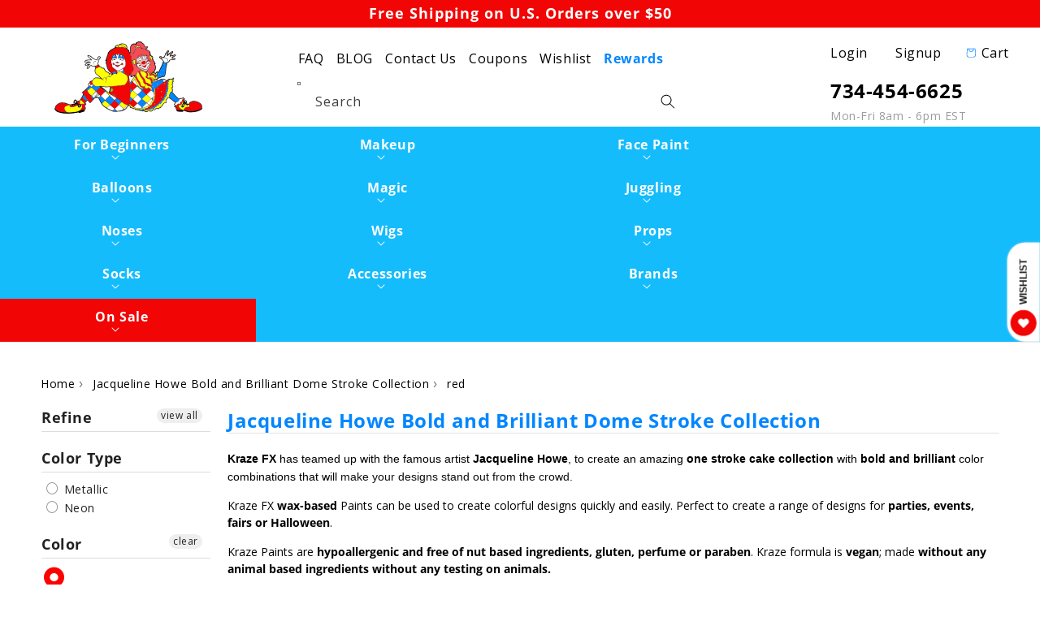

--- FILE ---
content_type: text/html; charset=utf-8
request_url: https://www.clownantics.com/collections/jacqueline-howe-bold-and-brilliant-dome-stroke-collection/red
body_size: 80640
content:
<!doctype html>
<html class="no-js" lang="en">
    <head>
      <!-- Google Tag Manager 
<script>
window.dataLayer = window.dataLayer || [];
</script>
<script>(function(w,d,s,l,i){w[l]=w[l]||[];w[l].push({'gtm.start':
new Date().getTime(),event:'gtm.js'});var f=d.getElementsByTagName(s)[0],
j=d.createElement(s),dl=l!='dataLayer'?'&l='+l:'';j.async=true;j.src=
'https://www.googletagmanager.com/gtm.js?id='+i+dl;f.parentNode.insertBefore(j,f);
})(window,document,'script','dataLayer','GTM-5HJBWH9');</script>
 End Google Tag Manager -->

        <meta charset="utf-8">
        <meta http-equiv="X-UA-Compatible" content="IE=edge">
        <meta name="viewport" content="width=device-width,initial-scale=1">
        <meta name="theme-color" content="">
        <link rel="canonical" href="https://www.clownantics.com/collections/jacqueline-howe-bold-and-brilliant-dome-stroke-collection/red">
        <link rel="preload" as="script" href="https://ajax.googleapis.com/ajax/libs/jquery/3.5.1/jquery.min.js">
        <link rel="preconnect" href="https://cdn.shopify.com" crossorigin><link rel="icon" type="image/png" href="//www.clownantics.com/cdn/shop/files/CA_Favicon_32x32_1_32x32.png?v=1643966750"><link rel="preconnect" href="https://fonts.shopifycdn.com" crossorigin><title>
        Jacqueline Howe Bold and Brilliant Dome Stroke Collection
 &ndash; tagged "red" &ndash; ClownAntics</title>
        
        <meta name="description" content="Kraze FX has teamed up with the famous artist Jacqueline Howe, to create an amazing one stroke cake collection with bold and brilliant color combinations that will make your designs stand out from the crowd. Kraze FX wax-based Paints can be used to create colorful designs quickly and easily. Perfect to create a range o">
        
        

<meta property="og:site_name" content="ClownAntics">
<meta property="og:url" content="https://www.clownantics.com/collections/jacqueline-howe-bold-and-brilliant-dome-stroke-collection/red">
<meta property="og:title" content="Jacqueline Howe Bold and Brilliant Dome Stroke Collection">
<meta property="og:type" content="product.group">
<meta property="og:description" content="Kraze FX has teamed up with the famous artist Jacqueline Howe, to create an amazing one stroke cake collection with bold and brilliant color combinations that will make your designs stand out from the crowd. Kraze FX wax-based Paints can be used to create colorful designs quickly and easily. Perfect to create a range o"><meta property="og:image" content="http://www.clownantics.com/cdn/shop/collections/kzrv25-har.jpg?v=1635873971">
  <meta property="og:image:secure_url" content="https://www.clownantics.com/cdn/shop/collections/kzrv25-har.jpg?v=1635873971">
  <meta property="og:image:width" content="1500">
  <meta property="og:image:height" content="1500"><meta name="twitter:site" content="@clownAntics"><meta name="twitter:card" content="summary_large_image">
<meta name="twitter:title" content="Jacqueline Howe Bold and Brilliant Dome Stroke Collection">
<meta name="twitter:description" content="Kraze FX has teamed up with the famous artist Jacqueline Howe, to create an amazing one stroke cake collection with bold and brilliant color combinations that will make your designs stand out from the crowd. Kraze FX wax-based Paints can be used to create colorful designs quickly and easily. Perfect to create a range o">

		<script data-src="//www.clownantics.com/cdn/shop/t/40/assets/global.js?v=150024685206972465371713420503" type="lazyload2"></script>
            <script>window.performance && window.performance.mark && window.performance.mark('shopify.content_for_header.start');</script><meta name="google-site-verification" content="LdEGoBQQIecb7QuB_D4PYWoweCZxhy1wUzu2WxS92pk">
<meta id="shopify-digital-wallet" name="shopify-digital-wallet" content="/13636517/digital_wallets/dialog">
<meta name="shopify-checkout-api-token" content="2c96a62c4b5134005d812c27dea54093">
<meta id="in-context-paypal-metadata" data-shop-id="13636517" data-venmo-supported="false" data-environment="production" data-locale="en_US" data-paypal-v4="true" data-currency="USD">
<link rel="alternate" type="application/atom+xml" title="Feed" href="/collections/jacqueline-howe-bold-and-brilliant-dome-stroke-collection/red.atom" />
<link rel="alternate" type="application/json+oembed" href="https://www.clownantics.com/collections/jacqueline-howe-bold-and-brilliant-dome-stroke-collection/red.oembed">
<script async="async" data-src="/checkouts/internal/preloads.js?locale=en-US"></script>
<link rel="preconnect" href="https://shop.app" crossorigin="anonymous">
<script async="async" data-src="https://shop.app/checkouts/internal/preloads.js?locale=en-US&shop_id=13636517" crossorigin="anonymous"></script>
<script id="apple-pay-shop-capabilities" type="application/json">{"shopId":13636517,"countryCode":"US","currencyCode":"USD","merchantCapabilities":["supports3DS"],"merchantId":"gid:\/\/shopify\/Shop\/13636517","merchantName":"ClownAntics","requiredBillingContactFields":["postalAddress","email","phone"],"requiredShippingContactFields":["postalAddress","email","phone"],"shippingType":"shipping","supportedNetworks":["visa","masterCard","amex","discover","elo","jcb"],"total":{"type":"pending","label":"ClownAntics","amount":"1.00"},"shopifyPaymentsEnabled":true,"supportsSubscriptions":true}</script>
<script id="shopify-features" type="application/json">{"accessToken":"2c96a62c4b5134005d812c27dea54093","betas":["rich-media-storefront-analytics"],"domain":"www.clownantics.com","predictiveSearch":true,"shopId":13636517,"locale":"en"}</script>
<script>var Shopify = Shopify || {};
Shopify.shop = "clownantics.myshopify.com";
Shopify.locale = "en";
Shopify.currency = {"active":"USD","rate":"1.0"};
Shopify.country = "US";
Shopify.theme = {"name":"[Navidium-scripts] Dawn-Optimized-Git","id":125219012671,"schema_name":"Dawn","schema_version":"3.0.0","theme_store_id":null,"role":"main"};
Shopify.theme.handle = "null";
Shopify.theme.style = {"id":null,"handle":null};
Shopify.cdnHost = "www.clownantics.com/cdn";
Shopify.routes = Shopify.routes || {};
Shopify.routes.root = "/";</script>
<script type="module">!function(o){(o.Shopify=o.Shopify||{}).modules=!0}(window);</script>
<script>!function(o){function n(){var o=[];function n(){o.push(Array.prototype.slice.apply(arguments))}return n.q=o,n}var t=o.Shopify=o.Shopify||{};t.loadFeatures=n(),t.autoloadFeatures=n()}(window);</script>
<script>
  window.ShopifyPay = window.ShopifyPay || {};
  window.ShopifyPay.apiHost = "shop.app\/pay";
  window.ShopifyPay.redirectState = null;
</script>
<script id="shop-js-analytics" type="application/json">{"pageType":"collection"}</script>
<script type="lazyload2" async type="module" data-src="//www.clownantics.com/cdn/shopifycloud/shop-js/modules/v2/client.init-shop-cart-sync_BT-GjEfc.en.esm.js"></script>
<script type="lazyload2" async type="module" data-src="//www.clownantics.com/cdn/shopifycloud/shop-js/modules/v2/chunk.common_D58fp_Oc.esm.js"></script>
<script type="lazyload2" async type="module" data-src="//www.clownantics.com/cdn/shopifycloud/shop-js/modules/v2/chunk.modal_xMitdFEc.esm.js"></script>
<script type="module">
  await import("//www.clownantics.com/cdn/shopifycloud/shop-js/modules/v2/client.init-shop-cart-sync_BT-GjEfc.en.esm.js");
await import("//www.clownantics.com/cdn/shopifycloud/shop-js/modules/v2/chunk.common_D58fp_Oc.esm.js");
await import("//www.clownantics.com/cdn/shopifycloud/shop-js/modules/v2/chunk.modal_xMitdFEc.esm.js");

  window.Shopify.SignInWithShop?.initShopCartSync?.({"fedCMEnabled":true,"windoidEnabled":true});

</script>
<script>
  window.Shopify = window.Shopify || {};
  if (!window.Shopify.featureAssets) window.Shopify.featureAssets = {};
  window.Shopify.featureAssets['shop-js'] = {"shop-cart-sync":["modules/v2/client.shop-cart-sync_DZOKe7Ll.en.esm.js","modules/v2/chunk.common_D58fp_Oc.esm.js","modules/v2/chunk.modal_xMitdFEc.esm.js"],"init-fed-cm":["modules/v2/client.init-fed-cm_B6oLuCjv.en.esm.js","modules/v2/chunk.common_D58fp_Oc.esm.js","modules/v2/chunk.modal_xMitdFEc.esm.js"],"shop-cash-offers":["modules/v2/client.shop-cash-offers_D2sdYoxE.en.esm.js","modules/v2/chunk.common_D58fp_Oc.esm.js","modules/v2/chunk.modal_xMitdFEc.esm.js"],"shop-login-button":["modules/v2/client.shop-login-button_QeVjl5Y3.en.esm.js","modules/v2/chunk.common_D58fp_Oc.esm.js","modules/v2/chunk.modal_xMitdFEc.esm.js"],"pay-button":["modules/v2/client.pay-button_DXTOsIq6.en.esm.js","modules/v2/chunk.common_D58fp_Oc.esm.js","modules/v2/chunk.modal_xMitdFEc.esm.js"],"shop-button":["modules/v2/client.shop-button_DQZHx9pm.en.esm.js","modules/v2/chunk.common_D58fp_Oc.esm.js","modules/v2/chunk.modal_xMitdFEc.esm.js"],"avatar":["modules/v2/client.avatar_BTnouDA3.en.esm.js"],"init-windoid":["modules/v2/client.init-windoid_CR1B-cfM.en.esm.js","modules/v2/chunk.common_D58fp_Oc.esm.js","modules/v2/chunk.modal_xMitdFEc.esm.js"],"init-shop-for-new-customer-accounts":["modules/v2/client.init-shop-for-new-customer-accounts_C_vY_xzh.en.esm.js","modules/v2/client.shop-login-button_QeVjl5Y3.en.esm.js","modules/v2/chunk.common_D58fp_Oc.esm.js","modules/v2/chunk.modal_xMitdFEc.esm.js"],"init-shop-email-lookup-coordinator":["modules/v2/client.init-shop-email-lookup-coordinator_BI7n9ZSv.en.esm.js","modules/v2/chunk.common_D58fp_Oc.esm.js","modules/v2/chunk.modal_xMitdFEc.esm.js"],"init-shop-cart-sync":["modules/v2/client.init-shop-cart-sync_BT-GjEfc.en.esm.js","modules/v2/chunk.common_D58fp_Oc.esm.js","modules/v2/chunk.modal_xMitdFEc.esm.js"],"shop-toast-manager":["modules/v2/client.shop-toast-manager_DiYdP3xc.en.esm.js","modules/v2/chunk.common_D58fp_Oc.esm.js","modules/v2/chunk.modal_xMitdFEc.esm.js"],"init-customer-accounts":["modules/v2/client.init-customer-accounts_D9ZNqS-Q.en.esm.js","modules/v2/client.shop-login-button_QeVjl5Y3.en.esm.js","modules/v2/chunk.common_D58fp_Oc.esm.js","modules/v2/chunk.modal_xMitdFEc.esm.js"],"init-customer-accounts-sign-up":["modules/v2/client.init-customer-accounts-sign-up_iGw4briv.en.esm.js","modules/v2/client.shop-login-button_QeVjl5Y3.en.esm.js","modules/v2/chunk.common_D58fp_Oc.esm.js","modules/v2/chunk.modal_xMitdFEc.esm.js"],"shop-follow-button":["modules/v2/client.shop-follow-button_CqMgW2wH.en.esm.js","modules/v2/chunk.common_D58fp_Oc.esm.js","modules/v2/chunk.modal_xMitdFEc.esm.js"],"checkout-modal":["modules/v2/client.checkout-modal_xHeaAweL.en.esm.js","modules/v2/chunk.common_D58fp_Oc.esm.js","modules/v2/chunk.modal_xMitdFEc.esm.js"],"shop-login":["modules/v2/client.shop-login_D91U-Q7h.en.esm.js","modules/v2/chunk.common_D58fp_Oc.esm.js","modules/v2/chunk.modal_xMitdFEc.esm.js"],"lead-capture":["modules/v2/client.lead-capture_BJmE1dJe.en.esm.js","modules/v2/chunk.common_D58fp_Oc.esm.js","modules/v2/chunk.modal_xMitdFEc.esm.js"],"payment-terms":["modules/v2/client.payment-terms_Ci9AEqFq.en.esm.js","modules/v2/chunk.common_D58fp_Oc.esm.js","modules/v2/chunk.modal_xMitdFEc.esm.js"]};
</script>
<script>(function() {
  var isLoaded = false;
  function asyncLoad() {
    if (isLoaded) return;
    isLoaded = true;
    var urls = ["https:\/\/script.crazyegg.com\/pages\/scripts\/0078\/0075.js?shop=clownantics.myshopify.com","https:\/\/live.bb.eight-cdn.com\/script.js?shop=clownantics.myshopify.com","https:\/\/www.pxucdn.com\/apps\/uso.js?shop=clownantics.myshopify.com","https:\/\/sdk.postscript.io\/sdk-script-loader.bundle.js?shopId=352196\u0026shop=clownantics.myshopify.com","https:\/\/chimpstatic.com\/mcjs-connected\/js\/users\/d538d13e9cbc0379a6ae27fac\/2bfbcc7efb8d151992203cd33.js?shop=clownantics.myshopify.com","https:\/\/searchanise-ef84.kxcdn.com\/widgets\/shopify\/init.js?a=5U3Y5J0A5i\u0026shop=clownantics.myshopify.com"];
    for (var i = 0; i < urls.length; i++) {
      var s = document.createElement('script');
      s.type = 'text/javascript';
      s.async = true;
      s.src = urls[i];
      var x = document.getElementsByTagName('script')[0];
      x.parentNode.insertBefore(s, x);
    }
  };
  if(window.attachEvent) {
    window.attachEvent('onload', asyncLoad);
  } else {
    window.addEventListener('wnw_load', asyncLoad, false);
  }
})();</script>
<script id="__st">var __st={"a":13636517,"offset":-18000,"reqid":"c335f769-ff9d-4626-be5c-8c7dd8d6b1df-1769098145","pageurl":"www.clownantics.com\/collections\/jacqueline-howe-bold-and-brilliant-dome-stroke-collection\/red","u":"cd009a8105a7","p":"collection","rtyp":"collection","rid":262283427903};</script>
<script>window.ShopifyPaypalV4VisibilityTracking = true;</script>
<script id="captcha-bootstrap">!function(){'use strict';const t='contact',e='account',n='new_comment',o=[[t,t],['blogs',n],['comments',n],[t,'customer']],c=[[e,'customer_login'],[e,'guest_login'],[e,'recover_customer_password'],[e,'create_customer']],r=t=>t.map((([t,e])=>`form[action*='/${t}']:not([data-nocaptcha='true']) input[name='form_type'][value='${e}']`)).join(','),a=t=>()=>t?[...document.querySelectorAll(t)].map((t=>t.form)):[];function s(){const t=[...o],e=r(t);return a(e)}const i='password',u='form_key',d=['recaptcha-v3-token','g-recaptcha-response','h-captcha-response',i],f=()=>{try{return window.sessionStorage}catch{return}},m='__shopify_v',_=t=>t.elements[u];function p(t,e,n=!1){try{const o=window.sessionStorage,c=JSON.parse(o.getItem(e)),{data:r}=function(t){const{data:e,action:n}=t;return t[m]||n?{data:e,action:n}:{data:t,action:n}}(c);for(const[e,n]of Object.entries(r))t.elements[e]&&(t.elements[e].value=n);n&&o.removeItem(e)}catch(o){console.error('form repopulation failed',{error:o})}}const l='form_type',E='cptcha';function T(t){t.dataset[E]=!0}const w=window,h=w.document,L='Shopify',v='ce_forms',y='captcha';let A=!1;((t,e)=>{const n=(g='f06e6c50-85a8-45c8-87d0-21a2b65856fe',I='https://cdn.shopify.com/shopifycloud/storefront-forms-hcaptcha/ce_storefront_forms_captcha_hcaptcha.v1.5.2.iife.js',D={infoText:'Protected by hCaptcha',privacyText:'Privacy',termsText:'Terms'},(t,e,n)=>{const o=w[L][v],c=o.bindForm;if(c)return c(t,g,e,D).then(n);var r;o.q.push([[t,g,e,D],n]),r=I,A||(h.body.append(Object.assign(h.createElement('script'),{id:'captcha-provider',async:!0,src:r})),A=!0)});var g,I,D;w[L]=w[L]||{},w[L][v]=w[L][v]||{},w[L][v].q=[],w[L][y]=w[L][y]||{},w[L][y].protect=function(t,e){n(t,void 0,e),T(t)},Object.freeze(w[L][y]),function(t,e,n,w,h,L){const[v,y,A,g]=function(t,e,n){const i=e?o:[],u=t?c:[],d=[...i,...u],f=r(d),m=r(i),_=r(d.filter((([t,e])=>n.includes(e))));return[a(f),a(m),a(_),s()]}(w,h,L),I=t=>{const e=t.target;return e instanceof HTMLFormElement?e:e&&e.form},D=t=>v().includes(t);t.addEventListener('submit',(t=>{const e=I(t);if(!e)return;const n=D(e)&&!e.dataset.hcaptchaBound&&!e.dataset.recaptchaBound,o=_(e),c=g().includes(e)&&(!o||!o.value);(n||c)&&t.preventDefault(),c&&!n&&(function(t){try{if(!f())return;!function(t){const e=f();if(!e)return;const n=_(t);if(!n)return;const o=n.value;o&&e.removeItem(o)}(t);const e=Array.from(Array(32),(()=>Math.random().toString(36)[2])).join('');!function(t,e){_(t)||t.append(Object.assign(document.createElement('input'),{type:'hidden',name:u})),t.elements[u].value=e}(t,e),function(t,e){const n=f();if(!n)return;const o=[...t.querySelectorAll(`input[type='${i}']`)].map((({name:t})=>t)),c=[...d,...o],r={};for(const[a,s]of new FormData(t).entries())c.includes(a)||(r[a]=s);n.setItem(e,JSON.stringify({[m]:1,action:t.action,data:r}))}(t,e)}catch(e){console.error('failed to persist form',e)}}(e),e.submit())}));const S=(t,e)=>{t&&!t.dataset[E]&&(n(t,e.some((e=>e===t))),T(t))};for(const o of['focusin','change'])t.addEventListener(o,(t=>{const e=I(t);D(e)&&S(e,y())}));const B=e.get('form_key'),M=e.get(l),P=B&&M;t.addEventListener('DOMContentLoaded2',(()=>{const t=y();if(P)for(const e of t)e.elements[l].value===M&&p(e,B);[...new Set([...A(),...v().filter((t=>'true'===t.dataset.shopifyCaptcha))])].forEach((e=>S(e,t)))}))}(h,new URLSearchParams(w.location.search),n,t,e,['guest_login'])})(!0,!0)}();</script>
<script integrity="sha256-4kQ18oKyAcykRKYeNunJcIwy7WH5gtpwJnB7kiuLZ1E=" data-source-attribution="shopify.loadfeatures" type="lazyload2" data-src="//www.clownantics.com/cdn/shopifycloud/storefront/assets/storefront/load_feature-a0a9edcb.js" crossorigin="anonymous"></script>
<script crossorigin="anonymous" type="lazyload2" data-src="//www.clownantics.com/cdn/shopifycloud/storefront/assets/shopify_pay/storefront-65b4c6d7.js?v=20250812"></script>
<script data-source-attribution="shopify.dynamic_checkout.dynamic.init">var Shopify=Shopify||{};Shopify.PaymentButton=Shopify.PaymentButton||{isStorefrontPortableWallets:!0,init:function(){window.Shopify.PaymentButton.init=function(){};var t=document.createElement("script");t.src="https://www.clownantics.com/cdn/shopifycloud/portable-wallets/latest/portable-wallets.en.js",t.type="module",document.head.appendChild(t)}};
</script>
<script data-source-attribution="shopify.dynamic_checkout.buyer_consent">
  function portableWalletsHideBuyerConsent(e){var t=document.getElementById("shopify-buyer-consent"),n=document.getElementById("shopify-subscription-policy-button");t&&n&&(t.classList.add("hidden"),t.setAttribute("aria-hidden","true"),n.removeEventListener("click",e))}function portableWalletsShowBuyerConsent(e){var t=document.getElementById("shopify-buyer-consent"),n=document.getElementById("shopify-subscription-policy-button");t&&n&&(t.classList.remove("hidden"),t.removeAttribute("aria-hidden"),n.addEventListener("click",e))}window.Shopify?.PaymentButton&&(window.Shopify.PaymentButton.hideBuyerConsent=portableWalletsHideBuyerConsent,window.Shopify.PaymentButton.showBuyerConsent=portableWalletsShowBuyerConsent);
</script>
<script data-source-attribution="shopify.dynamic_checkout.cart.bootstrap">document.addEventListener("DOMContentLoaded2",(function(){function t(){return document.querySelector("shopify-accelerated-checkout-cart, shopify-accelerated-checkout")}if(t())Shopify.PaymentButton.init();else{new MutationObserver((function(e,n){t()&&(Shopify.PaymentButton.init(),n.disconnect())})).observe(document.body,{childList:!0,subtree:!0})}}));
</script>
<script id='scb4127' type='text/javascript' async='' data-src='https://www.clownantics.com/cdn/shopifycloud/privacy-banner/storefront-banner.js'></script><link id="shopify-accelerated-checkout-styles" rel="stylesheet" media="screen" href="https://www.clownantics.com/cdn/shopifycloud/portable-wallets/latest/accelerated-checkout-backwards-compat.css" crossorigin="anonymous">
<style id="shopify-accelerated-checkout-cart">
        #shopify-buyer-consent {
  margin-top: 1em;
  display: inline-block;
  width: 100%;
}

#shopify-buyer-consent.hidden {
  display: none;
}

#shopify-subscription-policy-button {
  background: none;
  border: none;
  padding: 0;
  text-decoration: underline;
  font-size: inherit;
  cursor: pointer;
}

#shopify-subscription-policy-button::before {
  box-shadow: none;
}

      </style>

<script>window.performance && window.performance.mark && window.performance.mark('shopify.content_for_header.end');</script>
            <script>var trekkie=[];trekkie.integrations=!0;</script>
      	
        <style>
        :root {
            --font-body-family: "Open Sans", sans-serif;
            --font-body-style: normal;
            --font-body-weight: 400;

            --font-heading-family: "Open Sans", sans-serif;
            --font-heading-style: normal;
            --font-heading-weight: 400;

            --font-body-scale: 1.0;
            --font-heading-scale: 1.0;

            --color-base-text: 0, 0, 0;
            --color-shadow: 0, 0, 0;
            --color-base-background-1: 255, 255, 255;
            --color-base-background-2: 250, 250, 250;
            --color-base-solid-button-labels: 255, 255, 255;
            --color-base-outline-button-labels: 0, 0, 0;
            --color-base-accent-1: 241, 5, 5;
            --color-base-accent-2: 20, 188, 252;
            --payment-terms-background-color: #ffffff;

            --gradient-base-background-1: #ffffff;
            --gradient-base-background-2: #fafafa;
            --gradient-base-accent-1: #f10505;
            --gradient-base-accent-2: #14bcfc;

            --media-padding: px;
            --media-border-opacity: 0.05;
            --media-border-width: 1px;
            --media-radius: 0px;
            --media-shadow-opacity: 0.0;
            --media-shadow-horizontal-offset: 0px;
            --media-shadow-vertical-offset: 0px;
            --media-shadow-blur-radius: 0px;

            --page-width: 130rem;
            --page-width-margin: 0rem;

            --card-image-padding: 0.0rem;
            --card-corner-radius: 0.0rem;
            --card-text-alignment: left;
            --card-border-width: 0.0rem;
            --card-border-opacity: 0.0;
            --card-shadow-opacity: 0.1;
            --card-shadow-horizontal-offset: 0.0rem;
            --card-shadow-vertical-offset: 0.0rem;
            --card-shadow-blur-radius: 0.0rem;

            --badge-corner-radius: 4.0rem;

            --popup-border-width: 1px;
            --popup-border-opacity: 0.1;
            --popup-corner-radius: 0px;
            --popup-shadow-opacity: 0.0;
            --popup-shadow-horizontal-offset: 0px;
            --popup-shadow-vertical-offset: 0px;
            --popup-shadow-blur-radius: 0px;

            --drawer-border-width: 1px;
            --drawer-border-opacity: 0.1;
            --drawer-shadow-opacity: 0.0;
            --drawer-shadow-horizontal-offset: 0px;
            --drawer-shadow-vertical-offset: 0px;
            --drawer-shadow-blur-radius: 0px;

            --spacing-sections-desktop: 0px;
            --spacing-sections-mobile: 0px;

            --grid-desktop-vertical-spacing: 8px;
            --grid-desktop-horizontal-spacing: 8px;
            --grid-mobile-vertical-spacing: 4px;
            --grid-mobile-horizontal-spacing: 4px;

            --text-boxes-border-opacity: 0.0;
            --text-boxes-border-width: 0px;
            --text-boxes-radius: 0px;
            --text-boxes-shadow-opacity: 0.0;
            --text-boxes-shadow-horizontal-offset: 0px;
            --text-boxes-shadow-vertical-offset: 0px;
            --text-boxes-shadow-blur-radius: 0px;

            --buttons-radius: 0px;
            --buttons-radius-outset: 0px;
            --buttons-border-width: 1px;
            --buttons-border-opacity: 1.0;
            --buttons-shadow-opacity: 0.0;
            --buttons-shadow-horizontal-offset: 0px;
            --buttons-shadow-vertical-offset: 0px;
            --buttons-shadow-blur-radius: 0px;
            --buttons-border-offset: 0px;

            --inputs-radius: 0px;
            --inputs-border-width: 1px;
            --inputs-border-opacity: 0.55;
            --inputs-shadow-opacity: 0.0;
            --inputs-shadow-horizontal-offset: 0px;
            --inputs-margin-offset: 0px;
            --inputs-shadow-vertical-offset: 0px;
            --inputs-shadow-blur-radius: 0px;
            --inputs-radius-outset: 0px;

            --variant-pills-radius: 40px;
            --variant-pills-border-width: 1px;
            --variant-pills-border-opacity: 0.55;
            --variant-pills-shadow-opacity: 0.0;
            --variant-pills-shadow-horizontal-offset: 0px;
            --variant-pills-shadow-vertical-offset: 0px;
            --variant-pills-shadow-blur-radius: 0px;
        }

        *,
        *::before,
        *::after {
            box-sizing: inherit;
        }

        html {
            box-sizing: border-box;
            font-size: calc(var(--font-body-scale) * 62.5%);
            height: 100%;
        }

        body {
            display: grid;
            grid-template-rows: auto auto 1fr auto;
            grid-template-columns: 100%;
            min-height: 100%;
            margin: 0;
            font-size: 1.5rem;
            letter-spacing: 0.06rem;
            line-height: calc(1 + 0.8 / var(--font-body-scale));
            font-family: var(--font-body-family);
            font-style: var(--font-body-style);
            font-weight: var(--font-body-weight);
        }

        @media screen and (min-width: 750px) {
            body {
            font-size: 1.6rem;
            }
        }
        </style>
      	<link rel="preload" href="https://fonts.gstatic.com/s/opensans/v28/memSYaGs126MiZpBA-UvWbX2vVnXBbObj2OVZyOOSr4dVJWUgsjZ0B4gaVI.woff2" as="font" type="font/woff2" crossorigin>
<link rel="preload" href="https://fonts.gstatic.com/s/opensans/v28/memSYaGs126MiZpBA-UvWbX2vVnXBbObj2OVZyOOSr4dVJWUgsg-1x4gaVI.woff2" as="font" type="font/woff2" crossorigin>
<style>#ssw-page{min-height:602.2px!important}.ssw-page{margin:30px auto;max-width:1280px;padding:15px}@font-face{font-family:pt-font;font-style:normal;font-weight:400;font-display:swap;src:url('[data-uri]') format('woff2')}@font-face{font-family:'Open Sans';font-style:normal;font-weight:400;font-stretch:normal;font-display:swap;src:url(https://fonts.gstatic.com/s/opensans/v28/memSYaGs126MiZpBA-UvWbX2vVnXBbObj2OVZyOOSr4dVJWUgsjZ0B4gaVI.woff2) format('woff2');unicode-range:U+0000-00FF,U+0131,U+0152-0153,U+02BB-02BC,U+02C6,U+02DA,U+02DC,U+2000-206F,U+2074,U+20AC,U+2122,U+2191,U+2193,U+2212,U+2215,U+FEFF,U+FFFD}@font-face{font-family:'Open Sans';font-style:normal;font-weight:700;font-stretch:normal;font-display:swap;src:url(https://fonts.gstatic.com/s/opensans/v28/memSYaGs126MiZpBA-UvWbX2vVnXBbObj2OVZyOOSr4dVJWUgsg-1x4gaVI.woff2) format('woff2');unicode-range:U+0000-00FF,U+0131,U+0152-0153,U+02BB-02BC,U+02C6,U+02DA,U+02DC,U+2000-206F,U+2074,U+20AC,U+2122,U+2191,U+2193,U+2212,U+2215,U+FEFF,U+FFFD}</style>
<style class="critical2">.card-wrapper{color:inherit;height:100%;position:relative;text-decoration:none}.color-background-1,:root{--color-foreground:var(--color-base-text);--color-background:var(--color-base-background-1);--gradient-background:var(--gradient-base-background-1)}.color-background-2{--color-foreground:var(--color-base-text);--color-background:var(--color-base-background-2);--gradient-background:var(--gradient-base-background-2)}.color-inverse{--color-foreground:var(--color-base-background-1);--color-background:var(--color-base-text);--gradient-background:rgb(var(--color-base-text))}.color-accent-1{--color-foreground:var(--color-base-solid-button-labels);--color-background:var(--color-base-accent-1);--gradient-background:var(--gradient-base-accent-1)}.color-accent-2{--color-foreground:var(--color-base-solid-button-labels);--color-background:var(--color-base-accent-2);--gradient-background:var(--gradient-base-accent-2)}.color-foreground-outline-button{--color-foreground:var(--color-base-outline-button-labels)}.color-foreground-accent-1{--color-foreground:var(--color-base-accent-1)}.color-foreground-accent-2{--color-foreground:var(--color-base-accent-2)}.color-background-1,:root{--color-link:var(--color-base-outline-button-labels);--alpha-link:.85}.color-accent-1,.color-accent-2,.color-background-2,.color-inverse{--color-link:var(--color-foreground);--alpha-link:.7}.color-background-1,:root{--color-button:var(--color-base-accent-1);--color-button-text:var(--color-base-solid-button-labels);--alpha-button-background:1;--alpha-button-border:1}.color-accent-1,.color-accent-2,.color-background-2,.color-inverse{--color-button:var(--color-foreground);--color-button-text:var(--color-background)}.button--secondary{--color-button:var(--color-base-outline-button-labels);--color-button-text:var(--color-base-outline-button-labels);--color-button:var(--color-background);--alpha-button-background:1}.color-accent-1 .button--secondary,.color-accent-2 .button--secondary,.color-background-2 .button--secondary,.color-inverse .button--secondary{--color-button:var(--color-background);--color-button-text:var(--color-foreground)}.button--tertiary{--color-button:var(--color-base-outline-button-labels);--color-button-text:var(--color-base-outline-button-labels);--alpha-button-background:0;--alpha-button-border:.2}.color-accent-1 .button--tertiary,.color-accent-2 .button--tertiary,.color-background-2 .button--tertiary,.color-inverse .button--tertiary{--color-button:var(--color-foreground);--color-button-text:var(--color-foreground)}.color-background-1,:root{--color-badge-background:var(--color-background);--color-badge-border:var(--color-foreground);--alpha-badge-border:.1}.color-accent-1,.color-accent-2,.color-background-2,.color-inverse{--color-badge-background:var(--color-background);--color-badge-border:var(--color-background);--alpha-badge-border:1}.color-background-1,.color-background-2,:root{--color-card-hover:var(--color-base-text)}.color-inverse{--color-card-hover:var(--color-base-background-1)}.color-accent-1,.color-accent-2{--color-card-hover:var(--color-base-solid-button-labels)}.color-icon-text,:root{--color-icon:rgb(var(--color-base-text))}.color-icon-accent-1{--color-icon:rgb(var(--color-base-accent-1))}.color-icon-accent-2{--color-icon:rgb(var(--color-base-accent-2))}.color-icon-outline-button{--color-icon:rgb(var(--color-base-outline-button-labels))}.blog__posts,.card,.collection-list,.product-grid{--border-radius:var(--card-corner-radius);--border-width:var(--card-border-width);--border-opacity:var(--card-border-opacity);--shadow-horizontal-offset:var(--card-shadow-horizontal-offset);--shadow-vertical-offset:var(--card-shadow-vertical-offset);--shadow-blur-radius:var(--card-shadow-blur-radius);--shadow-opacity:var(--card-shadow-opacity)}.multicolumn-card,.multicolumn-list{--border-radius:var(--text-boxes-radius);--border-width:var(--text-boxes-border-width);--border-opacity:var(--text-boxes-border-opacity);--shadow-horizontal-offset:var(--text-boxes-shadow-horizontal-offset);--shadow-vertical-offset:var(--text-boxes-shadow-vertical-offset);--shadow-blur-radius:var(--text-boxes-shadow-blur-radius);--shadow-opacity:var(--text-boxes-shadow-opacity)}.product__media-gallery .slider,.product__media-item{--border-radius:var(--media-radius);--border-width:var(--media-border-width);--border-opacity:var(--media-border-opacity);--shadow-horizontal-offset:var(--media-shadow-horizontal-offset);--shadow-vertical-offset:var(--media-shadow-vertical-offset);--shadow-blur-radius:var(--media-shadow-blur-radius);--shadow-opacity:var(--media-shadow-opacity)}.no-js:not(html){display:none!important}html.no-js .no-js:not(html){display:block!important}.no-js-inline{display:none!important}html.no-js .no-js-inline{display:inline-block!important}html.no-js .no-js-hidden{display:none!important}.page-width{max-width:var(--page-width);margin:0 auto;padding:0 1.5rem}.page-width-desktop{padding:0;margin:0 auto}@media screen and (min-width:750px){.page-width{padding:0 5rem}.page-width--narrow{padding:0 9rem}.page-width-desktop{padding:0}.page-width-tablet{padding:0 5rem}}@media screen and (min-width:990px){.page-width--narrow{max-width:72.6rem;padding:0}.page-width-desktop{max-width:var(--page-width);padding:0 5rem}}.isolate{position:relative;z-index:0}.section+.section{margin-top:var(--spacing-sections-mobile)}@media screen and (min-width:750px){.section+.section{margin-top:var(--spacing-sections-desktop)}}.element-margin-top{margin-top:5rem}@media screen and (min-width:750px){.element-margin{margin-top:calc(5rem + var(--page-width-margin))}}.color-accent-1,.color-accent-2,.color-background-1,.color-background-2,.color-inverse,body{color:rgba(var(--color-foreground),1);background-color:rgb(var(--color-background))}.background-secondary{background-color:rgba(var(--color-foreground),.04)}.grid-auto-flow{display:grid;grid-auto-flow:column}.page-margin,.shopify-challenge__container{margin:7rem auto}.rte-width{max-width:82rem;margin:0 auto 2rem}.list-unstyled{margin:0;padding:0;list-style:none}.visually-hidden{position:absolute!important;overflow:hidden;width:1px;height:1px;margin:-1px;padding:0;border:0;clip:rect(0 0 0 0);word-wrap:normal!important}.visually-hidden--inline{margin:0;height:1em}.overflow-hidden{overflow:hidden}.skip-to-content-link:focus{z-index:9999;position:inherit;overflow:auto;width:auto;height:auto;clip:auto}.full-width-link{position:absolute;top:0;right:0;bottom:0;left:0;z-index:2}::selection{background-color:rgba(var(--color-foreground),.2)}.text-body{font-size:1.5rem;letter-spacing:.06rem;line-height:calc(1 + .8 / var(--font-body-scale));font-family:var(--font-body-family);font-style:var(--font-body-style);font-weight:var(--font-body-weight)}.h0,.h1,.h2,.h3,.h4,.h5,h1,h2,h3,h4,h5{font-family:var(--font-heading-family);font-style:var(--font-heading-style);font-weight:var(--font-heading-weight);letter-spacing:calc(var(--font-heading-scale) * .06rem);color:rgb(var(--color-foreground));line-height:calc(1 + .3/max(1, var(--font-heading-scale)));word-break:break-word}.h0{font-size:calc(var(--font-heading-scale) * 4rem)}@media only screen and (min-width:750px){.h0{font-size:calc(var(--font-heading-scale) * 5.2rem)}}.h1,h1{font-size:calc(var(--font-heading-scale) * 3rem)}@media only screen and (min-width:750px){.h1,h1{font-size:calc(var(--font-heading-scale) * 4rem)}}.h2,h2{font-size:calc(var(--font-heading-scale) * 2rem)}@media only screen and (min-width:750px){.h2,h2{font-size:calc(var(--font-heading-scale) * 2.4rem)}}.h3,h3{font-size:calc(var(--font-heading-scale) * 1.7rem)}@media only screen and (min-width:750px){.h3,h3{font-size:calc(var(--font-heading-scale) * 1.8rem)}}.h4,h4{font-family:var(--font-heading-family);font-style:var(--font-heading-style);font-size:calc(var(--font-heading-scale) * 1.5rem)}.h5,h5{font-size:calc(var(--font-heading-scale) * 1.2rem)}@media only screen and (min-width:750px){.h5,h5{font-size:calc(var(--font-heading-scale) * 1.3rem)}}.h6,h6{color:rgba(var(--color-foreground),.75);margin-block-start:1.67em;margin-block-end:1.67em}blockquote{font-style:italic;color:rgba(var(--color-foreground),.75);border-left:.2rem solid rgba(var(--color-foreground),.2);padding-left:1rem}@media screen and (min-width:750px){blockquote{padding-left:1.5rem}}.caption{font-size:1rem;letter-spacing:.07rem;line-height:calc(1 + .7 / var(--font-body-scale))}@media screen and (min-width:750px){.caption{font-size:1.2rem}}.caption-with-letter-spacing{font-size:1rem;letter-spacing:.13rem;line-height:calc(1 + .2 / var(--font-body-scale));text-transform:uppercase}.caption-with-letter-spacing--medium{font-size:1.2rem;letter-spacing:.16rem}.caption-with-letter-spacing--large{font-size:1.4rem;letter-spacing:.18rem}.caption-large,.customer .field input,.customer select,.field__input,.form__label,.select__select{font-size:1.3rem;line-height:calc(1 + .5 / var(--font-body-scale));letter-spacing:.04rem}.color-foreground{color:rgb(var(--color-foreground))}table:not([class]){table-layout:fixed;border-collapse:collapse;font-size:1.4rem;border-style:hidden;box-shadow:0 0 0 .1rem rgba(var(--color-foreground),.2)}table:not([class]) td,table:not([class]) th{padding:1em;border:.1rem solid rgba(var(--color-foreground),.2)}.hidden{display:none!important}@media screen and (max-width:749px){.small-hide{display:none!important}}@media screen and (min-width:750px) and (max-width:989px){.medium-hide{display:none!important}}@media screen and (min-width:990px){.large-up-hide{display:none!important}}.center{text-align:center}.right{text-align:right}.uppercase{text-transform:uppercase}.light{opacity:.7}a:empty,article:empty,div:empty,dl:empty,h1:empty,h2:empty,h3:empty,h4:empty,h5:empty,h6:empty,p:empty,section:empty,ul:empty{display:none}.customer a,.link{cursor:pointer;display:inline-block;border:none;box-shadow:none;text-decoration:underline;text-underline-offset:.3rem;color:rgb(var(--color-link));background-color:transparent;font-size:1.4rem;font-family:inherit}.link--text{color:rgb(var(--color-foreground))}.link--text:hover{color:rgba(var(--color-foreground),.75)}.link-with-icon{display:inline-flex;font-size:1.4rem;font-weight:600;letter-spacing:.1rem;text-decoration:none;margin-bottom:4.5rem;white-space:nowrap}.link-with-icon .icon{width:1.5rem;margin-left:1rem}.link[role=link]:not([href]){cursor:not-allowed}.circle-divider:after{content:"\2022";margin:0 1.3rem 0 1.5rem}.circle-divider:last-of-type:after{display:none}hr{border:none;height:.1rem;background-color:rgba(var(--color-foreground),.2);display:block;margin:5rem 0}@media screen and (min-width:750px){hr{margin:7rem 0}}.full-unstyled-link{text-decoration:none;color:currentColor;display:block}.placeholder{background-color:rgba(var(--color-foreground),.04);color:rgba(var(--color-foreground),.55);fill:rgba(var(--color-foreground),.55)}details>*{box-sizing:border-box}.break{word-break:break-word}.visibility-hidden{visibility:hidden}@media (prefers-reduced-motion){.motion-reduce{transition:none!important}}:root{--duration-short:.1s;--duration-default:.2s;--duration-long:.5s}.customer a,.underlined-link{color:rgba(var(--color-link),var(--alpha-link));text-underline-offset:.3rem;text-decoration-thickness:.1rem;transition:text-decoration-thickness ease .1s}.customer a:hover,.underlined-link:hover{color:rgb(var(--color-link));text-decoration-thickness:.2rem}.icon-arrow{width:1.5rem}.h3 .icon-arrow,h3 .icon-arrow{width:calc(var(--font-heading-scale) * 1.5rem)}.animate-arrow .icon-arrow path{transform:translate(-.25rem);transition:transform var(--duration-short) ease}.animate-arrow:hover .icon-arrow path{transform:translate(-.05rem)}summary{cursor:pointer;list-style:none;position:relative}summary .icon-caret{position:absolute;height:.6rem;right:1.5rem;top:calc(50% - .2rem)}summary::-webkit-details-marker{display:none}.disclosure-has-popup{position:relative}.disclosure-has-popup[open]>summary:before{position:fixed;top:0;right:0;bottom:0;left:0;z-index:2;display:block;cursor:default;content:" ";background:0 0}.disclosure-has-popup>summary:before{display:none}.disclosure-has-popup[open]>summary+*{z-index:100}@media screen and (min-width:750px){.disclosure-has-popup[open]>summary+*{z-index:4}.facets .disclosure-has-popup[open]>summary+*{z-index:2}}:focus{outline:0;box-shadow:none}:focus-visible{outline:.2rem solid rgba(var(--color-foreground),.5);outline-offset:.3rem;box-shadow:0 0 0 .3rem rgb(var(--color-background)),0 0 .5rem .4rem rgba(var(--color-foreground),.3)}.focused,.no-js :focus{outline:.2rem solid rgba(var(--color-foreground),.5);outline-offset:.3rem;box-shadow:0 0 0 .3rem rgb(var(--color-background)),0 0 .5rem .4rem rgba(var(--color-foreground),.3)}.no-js :focus:not(:focus-visible){outline:0;box-shadow:none}.focus-inset:focus-visible{outline:.2rem solid rgba(var(--color-foreground),.5);outline-offset:-.2rem;box-shadow:0 0 .2rem 0 rgba(var(--color-foreground),.3)}.focused.focus-inset,.no-js .focus-inset:focus{outline:.2rem solid rgba(var(--color-foreground),.5);outline-offset:-.2rem;box-shadow:0 0 .2rem 0 rgba(var(--color-foreground),.3)}.no-js .focus-inset:focus:not(:focus-visible){outline:0;box-shadow:none}.focus-none{box-shadow:none!important;outline:0!important}.focus-offset:focus-visible{outline:.2rem solid rgba(var(--color-foreground),.5);outline-offset:1rem;box-shadow:0 0 0 1rem rgb(var(--color-background)),0 0 .2rem 1.2rem rgba(var(--color-foreground),.3)}.focus-offset.focused,.no-js .focus-offset:focus{outline:.2rem solid rgba(var(--color-foreground),.5);outline-offset:1rem;box-shadow:0 0 0 1rem rgb(var(--color-background)),0 0 .2rem 1.2rem rgba(var(--color-foreground),.3)}.no-js .focus-offset:focus:not(:focus-visible){outline:0;box-shadow:none}.title,.title-wrapper-with-link{margin:3rem 0 2rem}.title-wrapper-with-link .title{margin:0}.title .link{font-size:inherit}.title-wrapper{margin-bottom:3rem}.title-wrapper-with-link{display:flex;justify-content:space-between;align-items:flex-end;gap:1rem;margin-bottom:3rem;flex-wrap:wrap}.title--primary{margin:4rem 0}.title-wrapper--self-padded-mobile,.title-wrapper--self-padded-tablet-down{padding-left:1.5rem;padding-right:1.5rem}@media screen and (min-width:750px){.title-wrapper--self-padded-mobile{padding-left:0;padding-right:0}}@media screen and (min-width:990px){.title,.title-wrapper-with-link{margin:5rem 0 3rem}.title--primary{margin:2rem 0}.title-wrapper-with-link{align-items:center}.title-wrapper-with-link .title{margin-bottom:0}.title-wrapper--self-padded-tablet-down{padding-left:0;padding-right:0}}.title-wrapper-with-link .link-with-icon{margin:0;flex-shrink:0;display:flex;align-items:center}.title-wrapper-with-link .link-with-icon svg{width:1.5rem}.title-wrapper-with-link a{color:rgb(var(--color-link));margin-top:0;flex-shrink:0;text-decoration:none}@media screen and (min-width:990px){.title-wrapper-with-link.title-wrapper-with-link--no-heading{display:none}}.title-wrapper--no-top-margin{margin-top:0}.title-wrapper--no-top-margin>.title{margin-top:0}.subtitle{font-size:1.8rem;line-height:calc(1 + .8 / var(--font-body-scale));letter-spacing:.06rem;color:rgba(var(--color-foreground),.7)}.subtitle--small{font-size:1.4rem;letter-spacing:.1rem}.subtitle--medium{font-size:1.6rem;letter-spacing:.08rem}.grid{display:flex;flex-wrap:wrap;margin-bottom:2rem;padding:0;list-style:none;column-gap:var(--grid-mobile-horizontal-spacing);row-gap:var(--grid-mobile-vertical-spacing)}@media screen and (min-width:750px){.grid{column-gap:var(--grid-desktop-horizontal-spacing);row-gap:var(--grid-desktop-vertical-spacing)}}.grid:last-child{margin-bottom:0}.grid__item{width:calc(25% - var(--grid-mobile-horizontal-spacing) * 3 / 4);max-width:calc(50% - var(--grid-mobile-horizontal-spacing)/ 2);flex-grow:1;flex-shrink:0}@media screen and (min-width:750px){.grid__item{width:calc(25% - var(--grid-desktop-horizontal-spacing) * 3 / 4);max-width:calc(50% - var(--grid-desktop-horizontal-spacing)/ 2)}}.grid--gapless.grid{column-gap:0;row-gap:0}@media screen and (max-width:749px){.grid__item.slider__slide--full-width{width:100%;max-width:none}}@media screen and (min-width:750px) and (max-width:989px){.grid--one-third-max.grid--3-col-tablet .grid__item{max-width:calc(33.33% - var(--grid-desktop-horizontal-spacing) * 2 / 3)}}@media screen and (min-width:990px){.grid--quarter-max.grid--4-col-desktop .grid__item{max-width:calc(25% - var(--grid-desktop-horizontal-spacing) * 3 / 4)}}.grid--1-col .grid__item{max-width:100%;width:100%}.grid--3-col .grid__item{width:calc(33.33% - var(--grid-mobile-horizontal-spacing) * 2 / 3)}@media screen and (min-width:750px){.grid--3-col .grid__item{width:calc(33.33% - var(--grid-desktop-horizontal-spacing) * 2 / 3)}}.grid--2-col .grid__item{width:calc(50% - var(--grid-mobile-horizontal-spacing)/ 2)}@media screen and (min-width:750px){.grid--2-col .grid__item{width:calc(50% - var(--grid-desktop-horizontal-spacing)/ 2)}.grid--4-col-tablet .grid__item{width:calc(25% - var(--grid-desktop-horizontal-spacing) * 3 / 4)}.grid--3-col-tablet .grid__item{width:calc(33.33% - var(--grid-desktop-horizontal-spacing) * 2 / 3)}.grid--2-col-tablet .grid__item{width:calc(50% - var(--grid-desktop-horizontal-spacing)/ 2)}.grid--6-col-tablet .grid__item{width:calc(16.33% - var(--grid-desktop-horizontal-spacing) * 3 / 4)}}@media screen and (min-width:990px){.grid--4-col-desktop .grid__item{width:calc(25% - var(--grid-desktop-horizontal-spacing) * 3 / 4)}.grid--3-col-desktop .grid__item{width:calc(33.33% - var(--grid-desktop-horizontal-spacing) * 2 / 3)}.grid--2-col-desktop .grid__item{width:calc(50% - var(--grid-desktop-horizontal-spacing)/ 2)}}@media screen and (max-width:749px){.grid--peek.slider--mobile{margin:0;width:100%}.grid--peek.slider--mobile .grid__item{box-sizing:content-box;margin:0}.grid--peek .grid__item{width:calc(50% - var(--grid-mobile-horizontal-spacing) - 3rem)}.grid--peek .grid__item:first-of-type{padding-left:1.5rem}.grid--peek .grid__item:last-of-type{padding-right:1.5rem}}@media screen and (min-width:750px) and (max-width:989px){.slider--tablet.grid--peek .grid__item{width:calc(25% - var(--grid-desktop-horizontal-spacing) - 3rem)}.slider--tablet.grid--peek.grid--3-col-tablet .grid__item{width:calc(33.33% - var(--grid-desktop-horizontal-spacing) - 3rem)}.slider--tablet.grid--peek.grid--2-col-tablet .grid__item{width:calc(50% - var(--grid-desktop-horizontal-spacing) - 3rem)}.slider--tablet.grid--peek .grid__item:first-of-type{padding-left:1.5rem}.slider--tablet.grid--peek .grid__item:last-of-type{padding-right:1.5rem}}@media screen and (max-width:989px){.slider--tablet.grid--peek{margin:0;width:100%}.slider--tablet.grid--peek .grid__item{box-sizing:content-box;margin:0}}.media{display:block;background-color:rgba(var(--color-foreground),.1);position:relative;overflow:hidden}.media--transparent{background-color:transparent}.media model-viewer,.media>:not(.zoom):not(.deferred-media__poster-button){display:block;max-width:100%;position:absolute;top:0;left:0;height:100%;width:100%}.media>img{object-fit:cover;object-position:center center;transition:opacity .4s cubic-bezier(.25, .46, .45, .94)}.media--square{padding-bottom:100%}.media--portrait{padding-bottom:125%}.media--landscape{padding-bottom:66.6%}.media--cropped{padding-bottom:56%}.media--16-9{padding-bottom:56.25%}.media--circle{padding-bottom:100%;border-radius:50%}.media.media--hover-effect>img+img{opacity:0}@media screen and (min-width:990px){.media--cropped{padding-bottom:63%}}deferred-media{display:block}.button,.cart__dynamic-checkout-buttons [role=button],.cart__dynamic-checkout-buttons iframe,.customer button,.shopify-challenge__button,.shopify-payment-button [role=button],button.shopify-payment-button__button--unbranded{--shadow-horizontal-offset:var(--buttons-shadow-horizontal-offset);--shadow-vertical-offset:var(--buttons-shadow-vertical-offset);--shadow-blur-radius:var(--buttons-shadow-blur-radius);--shadow-opacity:var(--buttons-shadow-opacity);--border-offset:var(--buttons-border-offset);--border-opacity:calc(1 - var(--buttons-border-opacity));border-radius:var(--buttons-radius-outset);position:relative}.button,.customer button,.shopify-challenge__button,button.shopify-payment-button__button--unbranded{min-width:calc(12rem + var(--buttons-border-width) * 2);min-height:calc(4.5rem + var(--buttons-border-width) * 2)}.shopify-payment-button__button--branded{z-index:auto}.cart__dynamic-checkout-buttons iframe{box-shadow:var(--shadow-horizontal-offset) var(--shadow-vertical-offset) var(--shadow-blur-radius) rgba(var(--color-base-text),var(--shadow-opacity))}.button,.customer button,.shopify-challenge__button{display:inline-flex;justify-content:center;align-items:center;border:0;padding:0 3rem;cursor:pointer;font:inherit;font-size:1.5rem;text-decoration:none;color:rgb(var(--color-button-text));transition:box-shadow var(--duration-short) ease;-webkit-appearance:none;appearance:none;background-color:rgba(var(--color-button),var(--alpha-button-background))}.button:before,.cart__dynamic-checkout-buttons [role=button]:before,.customer button:before,.shopify-challenge__button:before,.shopify-payment-button [role=button]:before,.shopify-payment-button__button--unbranded:before{content:"";position:absolute;inset:0;z-index:-1;border-radius:var(--buttons-radius-outset);box-shadow:var(--shadow-horizontal-offset) var(--shadow-vertical-offset) var(--shadow-blur-radius) rgba(var(--color-shadow),var(--shadow-opacity))}.button:after,.customer button:after,.shopify-challenge__button:after,.shopify-payment-button__button--unbranded:after{content:"";position:absolute;inset:var(--buttons-border-width);z-index:1;border-radius:var(--buttons-radius);box-shadow:0 0 0 calc(var(--buttons-border-width) + var(--border-offset)) rgba(var(--color-button-text),var(--border-opacity)),0 0 0 var(--buttons-border-width) rgba(var(--color-button),var(--alpha-button-background));transition:box-shadow var(--duration-short) ease}.button:not([disabled]):hover:after,.customer button:hover:after,.shopify-challenge__button:hover:after,.shopify-payment-button__button--unbranded:hover:after{--border-offset:1.3px;box-shadow:0 0 0 calc(var(--buttons-border-width) + var(--border-offset)) rgba(var(--color-button-text),var(--border-opacity)),0 0 0 calc(var(--buttons-border-width) + 1px) rgba(var(--color-button),var(--alpha-button-background))}.button--secondary:after{--border-opacity:var(--buttons-border-opacity)}.button.focused,.button:focus,.button:focus-visible,.shopify-payment-button [role=button]:focus,.shopify-payment-button [role=button]:focus-visible,.shopify-payment-button__button--unbranded:focus,.shopify-payment-button__button--unbranded:focus-visible{outline:0;box-shadow:0 0 0 .3rem rgb(var(--color-background)),0 0 0 .5rem rgba(var(--color-foreground),.5),0 0 .5rem .4rem rgba(var(--color-foreground),.3)}.button:focus:not(:focus-visible):not(.focused),.shopify-payment-button [role=button]:focus:not(:focus-visible):not(.focused),.shopify-payment-button__button--unbranded:focus:not(:focus-visible):not(.focused){box-shadow:inherit}.button::selection,.customer button::selection,.shopify-challenge__button::selection{background-color:rgba(var(--color-button-text),.3)}.button,.button-label,.customer button,.shopify-challenge__button{font-size:1.5rem;letter-spacing:.1rem;line-height:calc(1 + .2 / var(--font-body-scale))}.button--tertiary{font-size:1.2rem;padding:1rem 1.5rem;min-width:calc(9rem + var(--buttons-border-width) * 2);min-height:calc(3.5rem + var(--buttons-border-width) * 2)}.button--small{padding:1.2rem 2.6rem}.button.disabled,.button:disabled,.button[aria-disabled=true],.customer button.disabled,.customer button:disabled,.customer button[aria-disabled=true]{cursor:not-allowed;opacity:.5}.button--full-width{display:flex;width:100%}.button.loading{color:transparent;position:relative}@media screen and (forced-colors:active){.button.loading{color:rgb(var(--color-foreground))}}.button.loading>.loading-overlay__spinner{top:50%;left:50%;transform:translate(-50%,-50%);position:absolute;height:100%;display:flex}.share-button{display:block;position:relative}.share-button details{width:fit-content}.share-button__button{font-size:1.4rem;display:flex;min-height:2.4rem;align-items:center;color:rgb(var(--color-link));margin-left:0;padding-left:0}details[open]>.share-button__fallback{animation:animateMenuOpen var(--duration-default) ease}.share-button__button:hover{text-decoration:underline;text-underline-offset:.3rem}.share-button__button,.share-button__fallback button{cursor:pointer;background-color:transparent;border:none}.share-button__button .icon-share{height:1.2rem;margin-right:1rem;width:1.3rem}.share-button__fallback{background:rgb(var(--color-background));display:flex;align-items:center;position:absolute;top:3rem;left:.1rem;z-index:3;width:100%;min-width:max-content;border-radius:var(--inputs-radius);border:0}.share-button__fallback:after{pointer-events:none;content:"";position:absolute;inset:var(--inputs-border-width);border:.1rem solid transparent;border-radius:var(--inputs-radius);box-shadow:0 0 0 var(--inputs-border-width) rgba(var(--color-foreground),var(--inputs-border-opacity));transition:box-shadow var(--duration-short) ease;z-index:1}.share-button__fallback:before{pointer-events:none;content:"";position:absolute;inset:0;border-radius:var(--inputs-radius-outset);box-shadow:var(--inputs-shadow-horizontal-offset) var(--inputs-shadow-vertical-offset) var(--inputs-shadow-blur-radius) rgba(var(--color-base-text),var(--inputs-shadow-opacity));z-index:-1}.share-button__fallback button{width:4.4rem;height:4.4rem;padding:0;flex-shrink:0;display:flex;justify-content:center;align-items:center;position:relative;right:var(--inputs-border-width)}.share-button__fallback button:hover{color:rgba(var(--color-foreground),.75)}.share-button__fallback button:hover svg{transform:scale(1.07)}.share-button__close:not(.hidden)+.share-button__copy{display:none}.share-button__close,.share-button__copy{background-color:transparent;color:rgb(var(--color-foreground))}.share-button__close:focus-visible,.share-button__copy:focus-visible{background-color:rgb(var(--color-background));z-index:2}.share-button__close:focus,.share-button__copy:focus{background-color:rgb(var(--color-background));z-index:2}.field:not(:focus-visible):not(.focused)+.share-button__close:not(:focus-visible):not(.focused),.field:not(:focus-visible):not(.focused)+.share-button__copy:not(:focus-visible):not(.focused){background-color:inherit}.share-button__fallback .field:after,.share-button__fallback .field:before{content:none}.share-button__fallback .field{border-radius:0;min-width:auto;min-height:auto;transition:none}.share-button__fallback .field__input:-webkit-autofill,.share-button__fallback .field__input:focus{outline:.2rem solid rgba(var(--color-foreground),.5);outline-offset:.1rem;box-shadow:0 0 0 .1rem rgb(var(--color-background)),0 0 .5rem .4rem rgba(var(--color-foreground),.3)}.share-button__fallback .field__input{box-shadow:none;text-overflow:ellipsis;white-space:nowrap;overflow:hidden;filter:none;min-width:auto;min-height:auto}.share-button__fallback .field__input:hover{box-shadow:none}.share-button__fallback .icon{width:1.5rem;height:1.5rem}.share-button__message:not(:empty){display:flex;align-items:center;width:100%;height:100%;margin-top:0;padding:.8rem 0 .8rem 1.5rem;margin:var(--inputs-border-width)}.share-button__message:not(:empty):not(.hidden)~*{display:none}.customer .field input,.customer select,.field__input,.select__select{-webkit-appearance:none;appearance:none;background-color:rgb(var(--color-background));color:rgb(var(--color-foreground));font-size:1.6rem;width:100%;box-sizing:border-box;transition:box-shadow var(--duration-short) ease;border-radius:var(--inputs-radius);height:4.5rem;min-height:calc(var(--inputs-border-width) * 2);min-width:calc(7rem + (var(--inputs-border-width) * 2));position:relative;border:0}.customer .field:before,.customer select:before,.field:before,.localization-form__select:before,.select:before{pointer-events:none;content:"";position:absolute;inset:0;border-radius:var(--inputs-radius-outset);box-shadow:var(--inputs-shadow-horizontal-offset) var(--inputs-shadow-vertical-offset) var(--inputs-shadow-blur-radius) rgba(var(--color-base-text),var(--inputs-shadow-opacity));z-index:-1}.customer .field:after,.customer select:after,.field:after,.localization-form__select:after,.select:after{pointer-events:none;content:"";position:absolute;inset:var(--inputs-border-width);border:.1rem solid transparent;border-radius:var(--inputs-radius);box-shadow:0 0 0 var(--inputs-border-width) rgba(var(--color-foreground),var(--inputs-border-opacity));transition:box-shadow var(--duration-short) ease;z-index:1}.select__select{font-family:var(--font-body-family);font-style:var(--font-body-style);font-weight:var(--font-body-weight);font-size:1.2rem;color:rgba(var(--color-foreground),.75)}.customer .field:hover.field:after,.customer select:hover.select:after,.field:hover.field:after,.localization-form__select:hover.localization-form__select:after,.select:hover.select:after,.select__select:hover.select__select:after{box-shadow:0 0 0 calc(.1rem + var(--inputs-border-width)) rgba(var(--color-foreground),var(--inputs-border-opacity));outline:0;border-radius:var(--inputs-radius)}.customer .field input:focus-visible,.customer select:focus-visible,.field__input:focus-visible,.localization-form__select:focus-visible.localization-form__select:after,.select__select:focus-visible{box-shadow:0 0 0 calc(.1rem + var(--inputs-border-width)) rgba(var(--color-foreground));outline:0;border-radius:var(--inputs-radius)}.customer .field input:focus,.customer select:focus,.field__input:focus,.localization-form__select:focus.localization-form__select:after,.select__select:focus{box-shadow:0 0 0 calc(.1rem + var(--inputs-border-width)) rgba(var(--color-foreground));outline:0;border-radius:var(--inputs-radius)}.localization-form__select:focus{outline:0;box-shadow:none}.select,.text-area{display:flex;position:relative;width:100%}.customer select+svg,.select .icon-caret{height:.6rem;pointer-events:none;position:absolute;top:calc(50% - .2rem);right:calc(var(--inputs-border-width) + 1.5rem)}.customer select,.select__select{cursor:pointer;line-height:calc(1 + .6 / var(--font-body-scale));padding:0 2rem;margin:var(--inputs-border-width);min-height:calc(var(--inputs-border-width) * 2)}.field{position:relative;width:100%;display:flex;transition:box-shadow var(--duration-short) ease}.customer .field{display:flex}.field--with-error{flex-wrap:wrap}.customer .field input,.field__input{flex-grow:1;text-align:left;padding:1.5rem;margin:var(--inputs-border-width);transition:box-shadow var(--duration-short) ease}.customer .field label,.field__label{font-size:1.6rem;left:calc(var(--inputs-border-width) + 2rem);top:calc(1rem + var(--inputs-border-width));margin-bottom:0;pointer-events:none;position:absolute;transition:top var(--duration-short) ease,font-size var(--duration-short) ease;color:rgba(var(--color-foreground),.75);letter-spacing:.1rem;line-height:1.5}.customer .field input:-webkit-autofill~label,.customer .field input:focus~label,.customer .field input:not(:placeholder-shown)~label,.field__input:-webkit-autofill~.field__label,.field__input:focus~.field__label,.field__input:not(:placeholder-shown)~.field__label{font-size:1rem;top:calc(var(--inputs-border-width) + .5rem);left:calc(var(--inputs-border-width) + 2rem);letter-spacing:.04rem}.customer .field input:-webkit-autofill,.customer .field input:focus,.customer .field input:not(:placeholder-shown),.field__input:-webkit-autofill,.field__input:focus,.field__input:not(:placeholder-shown){padding:2.2rem 1.5rem .8rem 2rem;margin:var(--inputs-border-width)}.customer .field input::-webkit-search-cancel-button,.field__input::-webkit-search-cancel-button{display:none}.customer .field input::placeholder,.field__input::placeholder{opacity:0}.field__button{align-items:center;background-color:transparent;border:0;color:currentColor;cursor:pointer;display:flex;height:4.4rem;justify-content:center;overflow:hidden;padding:0;position:absolute;right:0;top:0;width:4.4rem}.field__button>svg{height:2.5rem;width:2.5rem}.customer .field input:-webkit-autofill~label,.field__input:-webkit-autofill~.field__button,.field__input:-webkit-autofill~.field__label{color:#000}.text-area{font-family:var(--font-body-family);font-style:var(--font-body-style);font-weight:var(--font-body-weight);min-height:10rem;resize:none}input[type=checkbox]{display:inline-block;width:auto;margin-right:.5rem}.form__label{display:block;margin-bottom:.6rem}.form__message{align-items:center;display:flex;font-size:1.4rem;line-height:1;margin-top:1rem}.form__message--large{font-size:1.6rem}.customer .field .form__message{font-size:1.4rem;text-align:left}.customer .form__message svg,.form__message .icon{flex-shrink:0;height:1.3rem;margin-right:.5rem;width:1.3rem}.customer .form__message svg,.form__message--large .icon{height:1.5rem;width:1.5rem;margin-right:1rem}.customer .field .form__message svg{align-self:start}.form-status{margin:0;font-size:1.6rem}.form-status-list{padding:0;margin:2rem 0 4rem}.form-status-list li{list-style-position:inside}.form-status-list .link:first-letter{text-transform:capitalize}.quantity{color:rgba(var(--color-foreground));position:relative;width:calc(14rem / var(--font-body-scale) + var(--inputs-border-width) * 2);display:flex;border-radius:var(--inputs-radius);min-height:calc((var(--inputs-border-width) * 2) + 4.5rem)}.quantity:after{pointer-events:none;content:"";position:absolute;inset:var(--inputs-border-width);border:.1rem solid transparent;border-radius:var(--inputs-radius);box-shadow:0 0 0 var(--inputs-border-width) rgba(var(--color-foreground),var(--inputs-border-opacity));transition:box-shadow var(--duration-short) ease;z-index:1}.quantity:before{pointer-events:none;content:"";position:absolute;inset:0;border-radius:var(--inputs-radius-outset);box-shadow:var(--inputs-shadow-horizontal-offset) var(--inputs-shadow-vertical-offset) var(--inputs-shadow-blur-radius) rgba(var(--color-base-text),var(--inputs-shadow-opacity));z-index:-1}.quantity__input{color:currentColor;font-size:1.4rem;font-weight:500;opacity:.85;text-align:center;background-color:transparent;border:0;padding:0 .5rem;width:100%;flex-grow:1;-webkit-appearance:none;appearance:none}.quantity__button{width:calc(4.5rem / var(--font-body-scale));flex-shrink:0;font-size:1.8rem;border:0;background-color:transparent;cursor:pointer;display:flex;align-items:center;justify-content:center;color:rgb(var(--color-foreground));padding:0}.quantity__button:first-child{margin-left:calc(var(--inputs-border-width))}.quantity__button:last-child{margin-right:calc(var(--inputs-border-width))}.quantity__button svg{width:1rem;pointer-events:none}.quantity__button:focus-visible,.quantity__input:focus-visible{background-color:rgb(var(--color-background));z-index:2}.quantity__button:focus,.quantity__input:focus{background-color:rgb(var(--color-background));z-index:2}.quantity__button:not(:focus-visible):not(.focused),.quantity__input:not(:focus-visible):not(.focused){box-shadow:inherit;background-color:inherit}.quantity__input:-webkit-autofill,.quantity__input:-webkit-autofill:active,.quantity__input:-webkit-autofill:hover{box-shadow:0 0 0 10rem rgb(var(--color-background)) inset!important;-webkit-box-shadow:0 0 0 10rem rgb(var(--color-background)) inset!important}.quantity__input::-webkit-inner-spin-button,.quantity__input::-webkit-outer-spin-button{-webkit-appearance:none;margin:0}.quantity__input[type=number]{-moz-appearance:textfield}.modal__toggle{list-style-type:none}.no-js details[open] .modal__toggle{position:absolute;z-index:5}.modal__toggle-close{display:none}.no-js details[open] svg.modal__toggle-close{display:flex;z-index:1;height:1.7rem;width:1.7rem}.modal__toggle-open{display:flex}.no-js details[open] .modal__toggle-open{display:none}.no-js .modal__close-button.link{display:none}.modal__close-button.link{display:flex;justify-content:center;align-items:center;padding:0;height:4.4rem;width:4.4rem;background-color:transparent}.modal__close-button .icon{width:1.7rem;height:1.7rem}.modal__content{position:absolute;top:0;left:0;right:0;bottom:0;background:rgb(var(--color-background));z-index:4;display:flex;justify-content:center;align-items:center}.media-modal{cursor:zoom-out}.media-modal .deferred-media{cursor:initial}.cart-count-bubble:empty{display:none}.cart-count-bubble{position:absolute;background-color:rgb(var(--color-button));color:rgb(var(--color-button-text));height:1.7rem;width:1.7rem;border-radius:100%;display:flex;justify-content:center;align-items:center;font-size:.9rem;bottom:.8rem;left:2.2rem;line-height:calc(1 + .1 / var(--font-body-scale))}#shopify-section-announcement-bar{z-index:4}.announcement-bar{border-bottom:.1rem solid rgba(var(--color-foreground),.08);color:rgb(var(--color-foreground))}.announcement-bar__link{display:block;width:100%;padding:.5rem 2rem;text-decoration:none}.announcement-bar__link:hover{color:rgb(var(--color-foreground));background-color:rgba(var(--color-card-hover),.06)}.announcement-bar__link .icon-arrow{display:inline-block;pointer-events:none;margin-left:.8rem;vertical-align:middle;margin-bottom:.2rem}.announcement-bar__link .announcement-bar__message{padding:0}.announcement-bar__message{text-align:center;padding:1rem 2rem;margin:0;letter-spacing:.1rem}#shopify-section-header{z-index:3}.shopify-section-header-sticky{position:sticky;top:0}.shopify-section-header-hidden{transform:translateY(-100%)}.shopify-section-header-hidden.menu-open{transform:translateY(0)}#shopify-section-header.animate{transition:transform .15s ease-out}.header-wrapper{display:block;position:relative;background-color:rgb(var(--color-background))}.header-wrapper--border-bottom{border-bottom:.1rem solid rgba(var(--color-foreground),.08)}.header{display:grid;grid-template-areas:"left-icon heading search icons";align-items:center;padding-top:1rem;padding-bottom:1rem}@media screen and (min-width:990px){.header{padding-top:2rem;padding-bottom:2rem}.header--has-menu:not(.header--middle-left){padding-bottom:0}.header--middle-left:not(.header--has-menu),.header--top-left{grid-template-areas:"heading search icons";column-gap:2rem}.header--middle-left{grid-template-areas:"heading navigation icons";grid-template-columns:auto auto 1fr;column-gap:2rem}.header--top-center{grid-template-areas:"left-icon heading icons" "navigation navigation navigation"}.header:not(.header--middle-left) .header__inline-menu{margin-top:1.05rem}}.header [tabindex="-1"]:focus{outline:0}.header__heading{margin:0;line-height:0}.header>.header__heading-link{line-height:0}.header__heading,.header__heading-link{grid-area:heading;justify-self:center}.header__heading-link{display:inline-block;padding:.75rem;text-decoration:none;word-break:break-word}.header__heading-link:hover .h2{color:rgb(var(--color-foreground))}.header__heading-link .h2{line-height:1;color:rgba(var(--color-foreground),.75)}.header__heading-logo{height:auto;width:100%}@media screen and (max-width:989px){.header__heading,.header__heading-link{text-align:center}}@media screen and (min-width:990px){.header__heading-link{margin-left:-.75rem}.header__heading,.header__heading-link{justify-self:start}.header--top-center .header__heading,.header--top-center .header__heading-link{justify-self:center;text-align:center}}.header__icons{display:flex;grid-area:icons;justify-self:end}.header__icon span,.header__icon:not(.header__icon--summary){display:flex;align-items:center;justify-content:center}.header__icon{color:rgb(var(--color-foreground))}.header__icon span{height:100%}.header__icon:after{content:none}.header__icon:hover .icon,.modal__close-button:hover .icon{transform:scale(1.07)}.header__icon .icon{height:3rem;width:3rem;fill:none;vertical-align:middle;color:#0186ff}.header__icon,.header__icon--cart .icon{height:6rem;width:6rem}.header__icon--cart{position:relative;margin-right:-1.2rem}@media screen and (max-width:989px){menu-drawer~.header__icons .header__icon--account{display:none}}menu-drawer+.header__search{display:none}.header>.header__search{grid-area:left-icon;justify-self:start}.header:not(.header--has-menu) *>.header__search{display:none}.header__search{display:inline-flex;line-height:0}.header--top-center>.header__search{display:none}.header--top-center *>.header__search{display:inline-flex}@media screen and (min-width:990px){.header--top-center>.header__search,.header:not(.header--top-center) *>.header__search{display:inline-flex}.header--top-center *>.header__search,.header:not(.header--top-center)>.header__search{display:none}}.no-js .predictive-search{display:none}details[open]>.search-modal{opacity:1;animation:animateMenuOpen var(--duration-default) ease}details[open] .modal-overlay{display:block}details[open] .modal-overlay:after{position:absolute;content:"";background-color:rgb(var(--color-foreground),.5);top:100%;left:0;right:0;height:100vh}.no-js details[open]>.header__icon--search{top:1rem;right:.5rem}.search-modal{opacity:0;border-bottom:.1rem solid rgba(var(--color-foreground),.08);min-height:calc(100% + var(--inputs-margin-offset) + (2 * var(--inputs-border-width)));height:100%}.search-modal__content{display:flex;align-items:center;justify-content:center;width:100%;height:100%;padding:0 5rem 0 1rem;line-height:calc(1 + .8 / var(--font-body-scale));position:relative}.search-modal__content-bottom{bottom:calc((var(--inputs-margin-offset)/ 2))}.search-modal__content-top{top:calc((var(--inputs-margin-offset)/ 2))}.search-modal__form{width:100%}.search-modal__close-button{position:absolute;right:.3rem}@media screen and (min-width:750px){.search-modal__close-button{right:1rem}.search-modal__content{padding:0 6rem}}@media screen and (min-width:990px){.search-modal__form{max-width:47.8rem}.search-modal__close-button{position:initial;margin-left:.5rem}}.header__icon--menu .icon{display:block;position:absolute;opacity:1;transform:scale(1);transition:transform .15s ease,opacity .15s ease}details:not([open])>.header__icon--menu .icon-close,details[open]>.header__icon--menu .icon-hamburger{visibility:hidden;opacity:0;transform:scale(.8)}.js details[open]:not(.menu-opening)>.header__icon--menu .icon-close{visibility:hidden}.js details[open]:not(.menu-opening)>.header__icon--menu .icon-hamburger{visibility:visible;opacity:1;transform:scale(1.07)}.header__inline-menu details[open]>.header__submenu{opacity:1;transform:translateY(0);animation:animateMenuOpen var(--duration-default) ease;z-index:1}.header__inline-menu{margin-left:-1.2rem;grid-area:navigation;display:none}.header--top-center .header__heading-link,.header--top-center .header__inline-menu{margin-left:0}@media screen and (min-width:990px){.header__inline-menu{display:block}.header--top-center .header__inline-menu{justify-self:center}.header--top-center .header__inline-menu>.list-menu--inline{justify-content:center}.header--middle-left .header__inline-menu{margin-left:0}}.header__menu{padding:0 1rem}.header__menu-item{padding:1.2rem;text-decoration:none;color:rgba(var(--color-foreground),.75)}.header__menu-item:hover{color:rgb(var(--color-foreground))}.header__menu-item span{transition:text-decoration var(--duration-short) ease}.header__menu-item:hover span{text-decoration:underline;text-underline-offset:.3rem}details[open]>.header__menu-item{text-decoration:underline}details[open]:hover>.header__menu-item{text-decoration-thickness:.2rem}details[open]>.header__menu-item .icon-caret{transform:rotate(180deg)}.header__active-menu-item{transition:text-decoration-thickness var(--duration-short) ease;color:rgb(var(--color-foreground));text-decoration:underline;text-underline-offset:.3rem}.header__menu-item:hover .header__active-menu-item{text-decoration-thickness:.2rem}.header__submenu{transition:opacity var(--duration-default) ease,transform var(--duration-default) ease}.header__submenu.list-menu--disclosure{border-radius:var(--popup-corner-radius);border-color:rgba(var(--color-foreground),var(--popup-border-opacity));border-style:solid;border-width:var(--popup-border-width);box-shadow:var(--popup-shadow-horizontal-offset) var(--popup-shadow-vertical-offset) var(--popup-shadow-blur-radius) rgba(var(--color-shadow),var(--popup-shadow-opacity))}.header__submenu.list-menu{padding:2rem 0}.header__submenu .header__submenu{background-color:rgba(var(--color-foreground),.03);padding:.5rem 0;margin:.5rem 0}.header__submenu .header__menu-item:after{right:2rem}.header__submenu .header__menu-item{padding:.95rem 3.5rem .95rem 2rem}.header__submenu .header__submenu .header__menu-item{padding-left:3rem}.header__menu-item .icon-caret{right:.8rem}.header__submenu .icon-caret{right:2rem}details-disclosure>details{position:relative}@keyframes animateMenuOpen{0%{opacity:0;transform:translateY(-1.5rem)}to{opacity:1;transform:translateY(0)}}.overflow-hidden-mobile,.overflow-hidden-tablet{overflow:hidden}@media screen and (min-width:750px){.overflow-hidden-mobile{overflow:auto}}@media screen and (min-width:990px){.overflow-hidden-tablet{overflow:auto}}.badge{border:1px solid transparent;border-radius:var(--badge-corner-radius);display:inline-block;font-size:1.2rem;letter-spacing:.1rem;line-height:1;padding:.6rem 1.3rem;text-align:center;background-color:rgb(var(--color-badge-background));border-color:rgba(var(--color-badge-border),var(--alpha-badge-border));color:rgb(var(--color-foreground));word-break:break-word}.gradient{background:rgb(var(--color-background));background:var(--gradient-background);background-attachment:fixed}@media screen and (forced-colors:active){.icon{color:CanvasText;fill:CanvasText!important}.icon-close-small path{stroke:CanvasText}}.ratio{display:flex;position:relative;align-items:stretch}.ratio:before{content:"";width:0;height:0;padding-bottom:var(--ratio-percent)}.content-container{border-radius:var(--text-boxes-radius);border:var(--text-boxes-border-width) solid rgba(var(--color-foreground),var(--text-boxes-border-opacity));position:relative}.content-container:after{content:"";position:absolute;inset:calc(var(--text-boxes-border-width) * -1);border-radius:var(--text-boxes-radius);box-shadow:var(--text-boxes-shadow-horizontal-offset) var(--text-boxes-shadow-vertical-offset) var(--text-boxes-shadow-blur-radius) rgba(var(--color-shadow),var(--text-boxes-shadow-opacity));z-index:-1}.content-container--full-width:after{left:0;right:0;border-radius:0}@media screen and (max-width:749px){.content-container--full-width-mobile{border-left:none;border-right:none;border-radius:0}.content-container--full-width-mobile:after{display:none}}.global-media-settings{position:relative;border:var(--media-border-width) solid rgba(var(--color-foreground),var(--media-border-opacity));border-radius:var(--media-radius);overflow:visible!important;background-color:rgb(var(--color-background))}.global-media-settings:after{content:"";position:absolute;inset:calc(var(--media-border-width) * -1);border-radius:var(--media-radius);box-shadow:var(--media-shadow-horizontal-offset) var(--media-shadow-vertical-offset) var(--media-shadow-blur-radius) rgba(var(--color-shadow),var(--media-shadow-opacity));z-index:-1}.global-media-settings--no-shadow{overflow:hidden!important}.global-media-settings--no-shadow:after{content:none}.global-media-settings iframe,.global-media-settings img,.global-media-settings model-viewer,.global-media-settings video{border-radius:calc(var(--media-radius) - var(--media-border-width))}.content-container--full-width,.global-media-settings--full-width,.global-media-settings--full-width img{border-radius:0;border-left:none;border-right:none}@supports not (inset:10px){.grid{margin-left:calc(-1 * var(--grid-mobile-horizontal-spacing))}.grid__item{padding-left:var(--grid-mobile-horizontal-spacing);padding-bottom:var(--grid-mobile-vertical-spacing)}@media screen and (min-width:750px){.grid{margin-left:calc(-1 * var(--grid-desktop-horizontal-spacing))}.grid__item{padding-left:var(--grid-desktop-horizontal-spacing);padding-bottom:var(--grid-desktop-vertical-spacing)}}.grid--gapless .grid__item{padding-left:0;padding-bottom:0}@media screen and (min-width:749px){.grid--peek .grid__item{padding-left:var(--grid-mobile-horizontal-spacing)}}.product-grid .grid__item{padding-bottom:var(--grid-mobile-vertical-spacing)}@media screen and (min-width:750px){.product-grid .grid__item{padding-bottom:var(--grid-desktop-vertical-spacing)}}}.announcement-bar__message{letter-spacing:none;font-size:18px;font-weight:700}#product-grid,.shopify-section{clear:both}.blog__title,.collection-hero__title,.collection-list-title,.product-recommendations__heading,.title,.title-wrapper-with-link{border-bottom:1px solid #e2e2e2;color:#0186ff;font-weight:700}.search_form{grid-area:search}.search-modal__content{padding:0;justify-content:left}.top_menu{display:flex;padding:0}.top_menu li{list-style:none;padding-right:15px}.top_menu li a{color:#000;text-decoration:none}.top_rewards{color:#0186ff!important;font-weight:700}.myaccount,.signup{text-decoration:none;margin-right:20px;color:#000}.header__icon--cart{align-items:normal!important;text-decoration:none;font-size:1.6rem;color:#000}.number_timing{color:#000;font-size:24px;font-weight:700;text-decoration:none}.timing a{text-decoration:none}.time{color:#9d9d9d}.phone{line-height:initial}.cart-count-bubble{top:5px;right:0;left:unset}summary.list-menu__item{padding-right:1.5rem!important}.menu_on_sale{background:#f10505}.header__inline-menu li:last-child .header__submenu{left:-89px;text-align:right;max-height:400px;overflow-x:scroll}.recent_reviews{margin-bottom:0}.price .price-item{color:#f10505;font-weight:700}.quicklinks ul{padding-left:10px}.quicklinks li{list-style:none}.quicklinks li a{font-size:14px;font-weight:700;text-decoration:none;color:#0186ff}.quicklinks li>a:after{float:right;content:">"}.quicklinks .title{width:100%;border-bottom:1px solid #e2e2e2!important}.quicklinks .title-wrapper-with-link{border-bottom:none}.quicklinks{padding-right:15px}.collection-list__item .card__heading{font-weight:700;color:#000;text-align:center;font-size:16px}.list-payment{justify-content:flex-start!important}.ssw-reward-tab.ssw-reward-tab-right{display:none!important}.footer h2{color:#ffff01;text-transform:uppercase;font-weight:700;text-shadow:1px 1px #000;font-size:22px}.footer li a{color:#fff!important;text-transform:uppercase}.footer .list-social{justify-content:flex-start}.footer-block .list-menu__item--link{padding-top:.2rem!important;padding-bottom:.2rem!important}.footer-block__details-content .list-menu__item--link:hover{text-decoration:none!important}.footer__content-top{padding-bottom:0!important}.footer__content-bottom{padding-top:0!important}.footer .inner_heading{margin-bottom:0}.copyright__content{font-size:14px}.newsletter-form__button{background-color:#f10505!important}#Polygon_1{fill:#e90f0f!important}.newsletter-form__field-wrapper label{color:#000!important}#NewsletterForm--footer{color:#000;background-color:#fff}.row-negative-bottom a{background-color:#e7e6e7;border-radius:10px;padding:10px;color:#000;float:left;margin:5px;font-size:14px;text-decoration:none!important}#main-collection-filters{clear:both}.collection-hero__description.rte{max-width:100%;font-size:14px!important}.collection-hero__title{margin:0 0!important;font-size:24px;font-weight:600}.breadcrumb ul{margin-top:0;padding-left:0}.breadcrumb li{display:inline}.breadcrumb a{color:#000;text-decoration:none;font-size:14px}.breadcrumb .divider{font-size:15px;font-family:Verdana,sans-serif;padding:13px 7px 13px 0;color:#767676}.color-new{background:#45b308;color:#fff}.product__title{color:#45b308}.product__text{color:#0186ff;text-decoration:underline}.quantity_in_stock{margin-left:40px}.kryolan_note,.ormd_note{color:#f10505;text-align:center;clear:both;font-weight:700}.bundle-builder-app--bundle--section--product-list{margin-right:0!important}#shipping-calculator{margin-bottom:50px;clear:both;color:#000;max-width:100%;background-color:#e7e6e7;padding:10px}#shipping-calculator p.field{display:inline-block;width:32%}#shipping-calculator select{color:#000;cursor:pointer;appearance:none;width:100%;max-width:100%;border:1px solid #000;background-repeat:no-repeat;background-position:right 10px center;background-color:#fff;text-indent:.01px;font-size:1em;padding:8px 10px;border-radius:2px;line-height:1.42}input#address_zip{font-size:1em;border-radius:2px;padding:8px 10px;width:100%;max-width:100%;border:1px solid #000;line-height:1.42}.get-rates{margin:0 auto;padding:8px 20px;border-radius:2px;font-weight:600;font-size:14px;text-transform:uppercase}#shipping-calculator .field:after,#shipping-calculator .field:before{display:none}#shipping-rates{color:#090;font-weight:700;margin-top:7px;padding-left:0}.cart__note{height:auto;clear:both}p.field label{display:block}#shipping-calculator input:focus-visible,#shipping-calculator select:focus-visible{outline:0;outline-offset:none;box-shadow:none}.cart__dynamic-checkout-buttons{float:right}#shipping-rates li{list-style:none;font-size:14px}.cart__ctas button{font-weight:600;text-transform:uppercase;width:auto!important}.time{font-size:14px}.article-card .card__content{overflow:hidden;word-break:break-word}.card__badge{position:absolute!important;z-index:9}.product .card__badge.right{right:0}.product_grid_display .ssw-stars{padding:0!important}@media screen and (max-width:360px){.quantity_in_stock{margin-left:0}.product_stock span{width:100%;float:left}}@media screen and (max-width:990px){.desk_sub{display:none}.mobile_sub select{width:100%;padding:5px}.carttxt,.myaccount,.phone,.signup,.timing,.top_menu{display:none!important}.header{padding:1rem;border-bottom:3px solid #0186ff}.menu-drawer__navigation{padding:1rem 0!important}.quicklinks{order:2}.custom_slideshow{order:1}slideshow-component{display:flex!important;flex-flow:column}.collection-list__item{width:49%!important}}@media screen and (min-width:990px){.row-negative-bottom.mobile_sub{display:none}.quicklinks{width:25%;float:left}.custom_slideshow{width:75%;float:left}.header--has-menu:not(.header--middle-left){padding-top:0}.right_header{justify-self:end;grid-area:icons}.header__icon:not(.header__icon--summary){justify-content:left}.header__inline-menu{background:#14bcfc;text-align:center}.header__inline-menu span,.header__menu-item .icon-caret{color:#fff;font-size:16px;font-weight:700}summary .icon-caret{position:relative;width:100%;display:block;margin-top:3px}.list-menu__item{display:block!important}.header__inline-menu a,.header__menu-item:hover span,details[open]>.header__menu-item{text-decoration:none}.header__submenu.list-menu{padding:0;text-align:left;background:#14bcfc}.header__menu-item{color:#fff}.header__menu-item:hover,details[open]>.header__menu-item{background:#f10505;color:#fff}.header__submenu .header__menu-item{padding:10px;border-bottom:1px solid #fff;font-size:16px}.blog__post .media>:not(.zoom):not(.deferred-media__poster-button),.media model-viewer{height:auto;width:auto}.newsletter-form__field-wrapper .field{max-width:260px}}@media screen and (min-width:750px){.slide_image_link{position:absolute;height:100%;width:100%;left:0;top:0}.cart__ctas{display:block!important;text-align:right!important}.cart__footer>*{width:50%!important}.page_sidebar{width:25%;float:left}.page_right{width:75%;float:right;padding-left:30px}.page_sidebar .quicklinks{width:100%}.page-width .page_right ul li a{color:#0186ff;text-decoration:none;font-weight:700}.page-width table:not([class]) td,.page-width table:not([class]) th{padding:0;border:none}.page-width table:not([class]){border-style:none;box-shadow:none}.contentLargeText a{text-decoration:none}.page-width .rte a:hover{color:#4daaff}.page_sidebar .section-header--title{margin-bottom:0;border-bottom:1px solid #e2e2e2;margin-top:0;padding-bottom:7px;font-size:24px;color:#0186ff;font-weight:700}.page_right .main-page-title{color:#0186ff;font-size:24px;font-weight:700;border-bottom:1px solid #e2e2e2;padding-bottom:7px;margin-bottom:0}.announcement-bar__message .icon-arrow{display:none}.blog-articles{grid-template-columns:25% 25% 25% 25%!important}}.filter-menu{margin-bottom:20px;display:block;background-color:#0000;border-radius:3px;padding:0;border:1px solid transparent}.filter-menu .has_group_selected{display:inherit}.filter-group{position:relative;text-align:left}.filter-group .selected a{font-weight:700}.filter-group .filter-clear{position:absolute;top:10px;right:10px;border-radius:10px;padding:0 5px;text-decoration:none;font-size:12px;line-height:18px;background-color:#eee;color:#222;overflow:hidden}.filter-group .filter-clear:hover{background-color:#ddd;color:#222}.filter-group .collection-container{position:relative}.filter-group .collection-count{position:absolute;right:0}.filter-group h4{text-align:left;margin-bottom:10px;padding-bottom:5px;padding-right:45px;color:#222;border-bottom:1px solid #ddd;font-size:18px;font-weight:600;margin-top:0;padding-top:0;border-top:none}.filter-group+.filter-group h4{margin-top:10px;padding-top:10px;border-top:1px solid transparent}.filter-group .filter-clear{top:0}.filter-group+.filter-group .filter-clear{top:10px}.filter-group ul{display:block;margin:0;padding:0;font-size:0}.filter-group ul li{display:block;font-size:12px}.filter-group li a{display:inline-block;margin-left:6px;text-decoration:none;font-size:13px;text-indent:-21px;padding:0 0 0 21px}.filter-group li.inactive{opacity:.6}.filter-group .collection-count,.filter-group li a,.filter-group li a:visited{color:#222;font-size:14px;font-weight:300}.filter-group .collection-count{color:#888}.filter-group li div{line-height:22px}.filter-group li.selected a{color:#333}.filter-group li:hover a{color:#444}.filter-menu-none-selected li a,.has_collection_counts a{margin-right:35px}.sort-selector{margin:0 10px}.filter-group h4:after,.pt-display-dropdown .filter-clear,.pt-display-dropdown .menu-trigger:after,i.check-icon{font-family:pt-font!important;speak:none;font-style:normal;font-weight:400;font-variant:normal;text-transform:none;line-height:1;text-indent:0;-webkit-font-smoothing:antialiased;-moz-osx-font-smoothing:grayscale;color:#888}.selected i.check-icon{color:#444}.pt-display-dropdown .filter-clear:before,i.check-icon:before{content:"\e800";background-repeat:no-repeat;display:inline-block;margin-top:0;vertical-align:middle;height:17px;line-height:17px;width:17px;font-size:15px}a:hover i.check-icon:before{content:"\e801"}.selected i.check-icon:before{content:"\e802"}.selected a:hover i.check-icon:before{content:"\e803"}.fm-search-box{display:none}.pt-display-search .fm-search-box{display:inherit;margin:10px;width:calc(100% - 20px)}.pt-filter-mode-single .has_selected .active{display:none}.pt-filter-mode-and:not(.pt-display-smallbox) .has_selected .active,.pt-filter-mode-single:not(.pt-display-smallbox) .has_selected .selected,.pt-filter-mode-switcher:not(.pt-display-smallbox) .has_selected .active{display:inherit}.filter-group .scroll-content,.pt-display-scroll .scroll-content{max-height:400px;overflow-y:auto;overflow-x:hidden}.pt-display-nocheckbox i.check-icon{display:none!important}.pt-display-nocheckbox li a{margin-left:6px}.pt-display-smallbox ul{margin-left:0;padding-left:0}.pt-display-smallbox ul li{display:inline-block;margin-left:0!important;margin-bottom:10px;margin-right:5px;background-color:#fff;border:1px solid #00a5fd;border-radius:3px;box-shadow:0 1px #6e6e6e80}.pt-display-smallbox ul li i.check-icon{display:none}.pt-display-smallbox ul li .collection-name{min-width:30px;text-align:center;padding:0;font-size:14px}.pt-display-smallbox ul li .collection-name a{text-align:center;display:block;min-width:46px;padding:4px 10px;margin:0;text-indent:0}.pt-display-smallbox ul li.selected{background-color:#00a5fd}.pt-display-smallbox ul li.selected a{color:#fff}.pt-display-smallbox ul li:hover{background-color:#00a5fd}.pt-display-smallbox ul li:hover a{color:#fff}.pt-display-smallbox .collection-count{display:none}.pt-display-smallbox-full-width ul li{width:100%}@media only screen and (min-width:992px){.pt-display-twocolumn .collection-container{width:calc(50% - 5px);float:left}.pt-display-twocolumn .collection-count{display:none}.pt-display-twocolumn ul{overflow:auto}.pt-display-twocolumn li a{margin-right:0}}.pt-display-swatch ul{padding-left:0;margin:0;display:inline-block}.pt-display-swatch ul li{display:inline-block;margin-left:0!important;padding-right:4px}.pt-display-swatch ul li .collection-name{min-height:17px;width:27px;min-height:27px;margin-bottom:8px;margin-right:3px}.pt-display-swatch .collection-count{display:none}.pt-display-swatch li:not(.view-more-link) a,.pt-display-swatch li:not(.view-more-link) a:hover{color:transparent!important;line-height:0;margin-left:3px;font-size:0}.pt-display-swatch i.check-icon:before{content:"\e812";height:27px;line-height:27px;width:27px;font-size:25px}.pt-display-swatch a:hover i.check-icon:before{content:"\e813"}.pt-display-swatch .selected i.check-icon:before{content:"\e814"}.pt-display-swatch .selected a:hover i.check-icon:before{content:"\e815"}.pt-display-swatch ul .filter-active-color-royal-blue .collection-name .check-icon,.pt-display-swatch ul .filter-active-color_royal-blue .collection-name .check-icon,.pt-display-swatch ul .filter-active-colour-royal-blue .collection-name .check-icon,.pt-display-swatch ul .filter-active-colour_royal-blue .collection-name .check-icon,.pt-display-swatch ul .filter-active-royal-blue .collection-name .check-icon{color:#4169e1}.pt-display-swatch ul .filter-active-color-ivory .collection-name .check-icon,.pt-display-swatch ul .filter-active-color_ivory .collection-name .check-icon,.pt-display-swatch ul .filter-active-colour-ivory .collection-name .check-icon,.pt-display-swatch ul .filter-active-colour_ivory .collection-name .check-icon,.pt-display-swatch ul .filter-active-ivory .collection-name .check-icon{color:ivory}.pt-display-swatch ul .filter-active-color-lavender .collection-name .check-icon,.pt-display-swatch ul .filter-active-color_lavender .collection-name .check-icon,.pt-display-swatch ul .filter-active-colour-lavender .collection-name .check-icon,.pt-display-swatch ul .filter-active-colour_lavender .collection-name .check-icon,.pt-display-swatch ul .filter-active-lavender .collection-name .check-icon{color:#e6e6fa}.pt-display-swatch ul .filter-active-color-lilac .collection-name .check-icon,.pt-display-swatch ul .filter-active-color_lilac .collection-name .check-icon,.pt-display-swatch ul .filter-active-colour-lilac .collection-name .check-icon,.pt-display-swatch ul .filter-active-colour_lilac .collection-name .check-icon,.pt-display-swatch ul .filter-active-lilac .collection-name .check-icon{color:#c8a2c8}.pt-display-swatch ul .filter-active-color-plum .collection-name .check-icon,.pt-display-swatch ul .filter-active-color_plum .collection-name .check-icon,.pt-display-swatch ul .filter-active-colour-plum .collection-name .check-icon,.pt-display-swatch ul .filter-active-colour_plum .collection-name .check-icon,.pt-display-swatch ul .filter-active-plum .collection-name .check-icon{color:plum}.pt-display-swatch ul .filter-active-color-fuchsia .collection-name .check-icon,.pt-display-swatch ul .filter-active-color-magenta .collection-name .check-icon,.pt-display-swatch ul .filter-active-color_fuchsia .collection-name .check-icon,.pt-display-swatch ul .filter-active-color_magenta .collection-name .check-icon,.pt-display-swatch ul .filter-active-colour-fuchsia .collection-name .check-icon,.pt-display-swatch ul .filter-active-colour-magenta .collection-name .check-icon,.pt-display-swatch ul .filter-active-colour_fuchsia .collection-name .check-icon,.pt-display-swatch ul .filter-active-colour_magenta .collection-name .check-icon,.pt-display-swatch ul .filter-active-fuchsia .collection-name .check-icon,.pt-display-swatch ul .filter-active-magenta .collection-name .check-icon{color:#f0f}.pt-display-swatch ul .filter-active-color-indigo .collection-name .check-icon,.pt-display-swatch ul .filter-active-color_indigo .collection-name .check-icon,.pt-display-swatch ul .filter-active-colour-indigo .collection-name .check-icon,.pt-display-swatch ul .filter-active-colour_indigo .collection-name .check-icon,.pt-display-swatch ul .filter-active-indigo .collection-name .check-icon{color:indigo}.pt-display-swatch ul .filter-active-color-peach .collection-name .check-icon,.pt-display-swatch ul .filter-active-color_peach .collection-name .check-icon,.pt-display-swatch ul .filter-active-colour-peach .collection-name .check-icon,.pt-display-swatch ul .filter-active-colour_peach .collection-name .check-icon,.pt-display-swatch ul .filter-active-peach .collection-name .check-icon{color:#ffdab9}.pt-display-swatch ul .filter-active-color-grape .collection-name .check-icon,.pt-display-swatch ul .filter-active-color_grape .collection-name .check-icon,.pt-display-swatch ul .filter-active-colour-grape .collection-name .check-icon,.pt-display-swatch ul .filter-active-colour_grape .collection-name .check-icon,.pt-display-swatch ul .filter-active-grape .collection-name .check-icon{color:#8b008b}.pt-display-swatch ul .filter-active-color-teal .collection-name .check-icon,.pt-display-swatch ul .filter-active-color_teal .collection-name .check-icon,.pt-display-swatch ul .filter-active-colour-teal .collection-name .check-icon,.pt-display-swatch ul .filter-active-colour_teal .collection-name .check-icon,.pt-display-swatch ul .filter-active-teal .collection-name .check-icon{color:teal}.pt-display-swatch ul .filter-active-color-cyan .collection-name .check-icon,.pt-display-swatch ul .filter-active-color_cyan .collection-name .check-icon,.pt-display-swatch ul .filter-active-colour-cyan .collection-name .check-icon,.pt-display-swatch ul .filter-active-colour_cyan .collection-name .check-icon,.pt-display-swatch ul .filter-active-cyan .collection-name .check-icon{color:#0ff}.pt-display-swatch ul .filter-active-champagne .collection-name .check-icon,.pt-display-swatch ul .filter-active-color-champagne .collection-name .check-icon,.pt-display-swatch ul .filter-active-color_champagne .collection-name .check-icon,.pt-display-swatch ul .filter-active-colour-champagne .collection-name .check-icon,.pt-display-swatch ul .filter-active-colour_champagne .collection-name .check-icon{color:#fad6a5}.pt-display-swatch ul .filter-active-beige .collection-name .check-icon,.pt-display-swatch ul .filter-active-color-beige .collection-name .check-icon,.pt-display-swatch ul .filter-active-color_beige .collection-name .check-icon,.pt-display-swatch ul .filter-active-colour-beige .collection-name .check-icon,.pt-display-swatch ul .filter-active-colour_beige .collection-name .check-icon{color:#e4caab}.pt-display-swatch ul .filter-active-black .collection-name .check-icon,.pt-display-swatch ul .filter-active-color-black .collection-name .check-icon,.pt-display-swatch ul .filter-active-color_black .collection-name .check-icon,.pt-display-swatch ul .filter-active-colour-black .collection-name .check-icon,.pt-display-swatch ul .filter-active-colour_black .collection-name .check-icon{color:#222}.pt-display-swatch ul .filter-active-blue .collection-name .check-icon,.pt-display-swatch ul .filter-active-color-blue .collection-name .check-icon,.pt-display-swatch ul .filter-active-color_blue .collection-name .check-icon,.pt-display-swatch ul .filter-active-colour-blue .collection-name .check-icon,.pt-display-swatch ul .filter-active-colour_blue .collection-name .check-icon{color:#56f}.pt-display-swatch ul .filter-active-brown .collection-name .check-icon,.pt-display-swatch ul .filter-active-color-brown .collection-name .check-icon,.pt-display-swatch ul .filter-active-color_brown .collection-name .check-icon,.pt-display-swatch ul .filter-active-colour-brown .collection-name .check-icon,.pt-display-swatch ul .filter-active-colour_brown .collection-name .check-icon{color:#7a4a38}.pt-display-swatch ul .filter-active-camel .collection-name .check-icon,.pt-display-swatch ul .filter-active-color-camel .collection-name .check-icon,.pt-display-swatch ul .filter-active-color_camel .collection-name .check-icon,.pt-display-swatch ul .filter-active-colour-camel .collection-name .check-icon,.pt-display-swatch ul .filter-active-colour_camel .collection-name .check-icon{color:#c9802b}.pt-display-swatch ul .filter-active-clear .collection-name .check-icon,.pt-display-swatch ul .filter-active-color-clear .collection-name .check-icon,.pt-display-swatch ul .filter-active-color_clear .collection-name .check-icon,.pt-display-swatch ul .filter-active-colour-clear .collection-name .check-icon,.pt-display-swatch ul .filter-active-colour_clear .collection-name .check-icon{color:#e6f5f5}.pt-display-swatch ul .filter-active-color-gold .collection-name .check-icon,.pt-display-swatch ul .filter-active-color_gold .collection-name .check-icon,.pt-display-swatch ul .filter-active-colour-gold .collection-name .check-icon,.pt-display-swatch ul .filter-active-colour_gold .collection-name .check-icon,.pt-display-swatch ul .filter-active-gold .collection-name .check-icon{color:gold}.pt-display-swatch ul .filter-active-color-green .collection-name .check-icon,.pt-display-swatch ul .filter-active-color_green .collection-name .check-icon,.pt-display-swatch ul .filter-active-colour-green .collection-name .check-icon,.pt-display-swatch ul .filter-active-colour_green .collection-name .check-icon,.pt-display-swatch ul .filter-active-green .collection-name .check-icon{color:#5d9}.pt-display-swatch ul .filter-active-color-gray .collection-name .check-icon,.pt-display-swatch ul .filter-active-color-grey .collection-name .check-icon,.pt-display-swatch ul .filter-active-color_gray .collection-name .check-icon,.pt-display-swatch ul .filter-active-color_grey .collection-name .check-icon,.pt-display-swatch ul .filter-active-colour-gray .collection-name .check-icon,.pt-display-swatch ul .filter-active-colour-grey .collection-name .check-icon,.pt-display-swatch ul .filter-active-colour_gray .collection-name .check-icon,.pt-display-swatch ul .filter-active-colour_grey .collection-name .check-icon,.pt-display-swatch ul .filter-active-gray .collection-name .check-icon,.pt-display-swatch ul .filter-active-grey .collection-name .check-icon{color:#999}.pt-display-swatch ul .filter-active-color-leopard .collection-name .check-icon,.pt-display-swatch ul .filter-active-color_leopard .collection-name .check-icon,.pt-display-swatch ul .filter-active-colour-leopard .collection-name .check-icon,.pt-display-swatch ul .filter-active-colour_leopard .collection-name .check-icon,.pt-display-swatch ul .filter-active-leopard .collection-name .check-icon{color:#eb9e48}.pt-display-swatch ul .filter-active-color-mint .collection-name .check-icon,.pt-display-swatch ul .filter-active-color_mint .collection-name .check-icon,.pt-display-swatch ul .filter-active-colour-mint .collection-name .check-icon,.pt-display-swatch ul .filter-active-colour_mint .collection-name .check-icon,.pt-display-swatch ul .filter-active-mint .collection-name .check-icon{color:#7bdea7}.pt-display-swatch ul .filter-active-color-multi .collection-name .check-icon,.pt-display-swatch ul .filter-active-color-multi-color .collection-name .check-icon,.pt-display-swatch ul .filter-active-color_multi .collection-name .check-icon,.pt-display-swatch ul .filter-active-color_multi-color .collection-name .check-icon,.pt-display-swatch ul .filter-active-colour-multi .collection-name .check-icon,.pt-display-swatch ul .filter-active-colour-multi-color .collection-name .check-icon,.pt-display-swatch ul .filter-active-colour_multi .collection-name .check-icon,.pt-display-swatch ul .filter-active-colour_multi-color .collection-name .check-icon,.pt-display-swatch ul .filter-active-multi .collection-name .check-icon,.pt-display-swatch ul .filter-active-multi-color .collection-name .check-icon{color:#eb9e48}.pt-display-swatch ul .filter-active-color-mustard .collection-name .check-icon,.pt-display-swatch ul .filter-active-color_mustard .collection-name .check-icon,.pt-display-swatch ul .filter-active-colour-mustard .collection-name .check-icon,.pt-display-swatch ul .filter-active-colour_mustard .collection-name .check-icon,.pt-display-swatch ul .filter-active-mustard .collection-name .check-icon{color:mustard}.pt-display-swatch ul .filter-active-color-navy .collection-name .check-icon,.pt-display-swatch ul .filter-active-color-navy-blue .collection-name .check-icon,.pt-display-swatch ul .filter-active-color_navy .collection-name .check-icon,.pt-display-swatch ul .filter-active-color_navy-blue .collection-name .check-icon,.pt-display-swatch ul .filter-active-colour-navy .collection-name .check-icon,.pt-display-swatch ul .filter-active-colour-navy-blue .collection-name .check-icon,.pt-display-swatch ul .filter-active-colour_navy .collection-name .check-icon,.pt-display-swatch ul .filter-active-colour_navy-blue .collection-name .check-icon,.pt-display-swatch ul .filter-active-navy .collection-name .check-icon,.pt-display-swatch ul .filter-active-navy-blue .collection-name .check-icon{color:#000073}.pt-display-swatch ul .filter-active-color-nude .collection-name .check-icon,.pt-display-swatch ul .filter-active-color_nude .collection-name .check-icon,.pt-display-swatch ul .filter-active-colour-nude .collection-name .check-icon,.pt-display-swatch ul .filter-active-colour_nude .collection-name .check-icon,.pt-display-swatch ul .filter-active-nude .collection-name .check-icon{color:#f3e0c9}.pt-display-swatch ul .filter-active-color-cream .collection-name .check-icon,.pt-display-swatch ul .filter-active-color_cream .collection-name .check-icon,.pt-display-swatch ul .filter-active-colour-cream .collection-name .check-icon,.pt-display-swatch ul .filter-active-colour_cream .collection-name .check-icon,.pt-display-swatch ul .filter-active-cream .collection-name .check-icon{color:#ffe9cf}.pt-display-swatch ul .filter-active-color-orange .collection-name .check-icon,.pt-display-swatch ul .filter-active-color_orange .collection-name .check-icon,.pt-display-swatch ul .filter-active-colour-orange .collection-name .check-icon,.pt-display-swatch ul .filter-active-colour_orange .collection-name .check-icon,.pt-display-swatch ul .filter-active-orange .collection-name .check-icon{color:orange}.pt-display-swatch ul .filter-active-color-pink .collection-name .check-icon,.pt-display-swatch ul .filter-active-color_pink .collection-name .check-icon,.pt-display-swatch ul .filter-active-colour-pink .collection-name .check-icon,.pt-display-swatch ul .filter-active-colour_pink .collection-name .check-icon,.pt-display-swatch ul .filter-active-pink .collection-name .check-icon{color:#f436a1}.pt-display-swatch ul .filter-active-color-purple .collection-name .check-icon,.pt-display-swatch ul .filter-active-color_purple .collection-name .check-icon,.pt-display-swatch ul .filter-active-colour-purple .collection-name .check-icon,.pt-display-swatch ul .filter-active-colour_purple .collection-name .check-icon,.pt-display-swatch ul .filter-active-purple .collection-name .check-icon{color:purple}.pt-display-swatch ul .filter-active-color-red .collection-name .check-icon,.pt-display-swatch ul .filter-active-color_red .collection-name .check-icon,.pt-display-swatch ul .filter-active-colour-red .collection-name .check-icon,.pt-display-swatch ul .filter-active-colour_red .collection-name .check-icon,.pt-display-swatch ul .filter-active-red .collection-name .check-icon{color:red}.pt-display-swatch ul .filter-active-color-rose .collection-name .check-icon,.pt-display-swatch ul .filter-active-color_rose .collection-name .check-icon,.pt-display-swatch ul .filter-active-colour-rose .collection-name .check-icon,.pt-display-swatch ul .filter-active-colour_rose .collection-name .check-icon,.pt-display-swatch ul .filter-active-rose .collection-name .check-icon{color:#edd0d6}.pt-display-swatch ul .filter-active-color-rust .collection-name .check-icon,.pt-display-swatch ul .filter-active-color_rust .collection-name .check-icon,.pt-display-swatch ul .filter-active-colour-rust .collection-name .check-icon,.pt-display-swatch ul .filter-active-colour_rust .collection-name .check-icon,.pt-display-swatch ul .filter-active-rust .collection-name .check-icon{color:#c34c1e}.pt-display-swatch ul .filter-active-color-salmon .collection-name .check-icon,.pt-display-swatch ul .filter-active-color_salmon .collection-name .check-icon,.pt-display-swatch ul .filter-active-colour-salmon .collection-name .check-icon,.pt-display-swatch ul .filter-active-colour_salmon .collection-name .check-icon,.pt-display-swatch ul .filter-active-salmon .collection-name .check-icon{color:salmon}.pt-display-swatch ul .filter-active-color-silver .collection-name .check-icon,.pt-display-swatch ul .filter-active-color_silver .collection-name .check-icon,.pt-display-swatch ul .filter-active-colour-silver .collection-name .check-icon,.pt-display-swatch ul .filter-active-colour_silver .collection-name .check-icon,.pt-display-swatch ul .filter-active-silver .collection-name .check-icon{color:silver}.pt-display-swatch ul .filter-active-color-tan .collection-name .check-icon,.pt-display-swatch ul .filter-active-color_tan .collection-name .check-icon,.pt-display-swatch ul .filter-active-colour-tan .collection-name .check-icon,.pt-display-swatch ul .filter-active-colour_tan .collection-name .check-icon,.pt-display-swatch ul .filter-active-tan .collection-name .check-icon{color:tan}.pt-display-swatch ul .filter-active-color-taupe .collection-name .check-icon,.pt-display-swatch ul .filter-active-color_taupe .collection-name .check-icon,.pt-display-swatch ul .filter-active-colour-taupe .collection-name .check-icon,.pt-display-swatch ul .filter-active-colour_taupe .collection-name .check-icon,.pt-display-swatch ul .filter-active-taupe .collection-name .check-icon{color:#b1a79b}.pt-display-swatch ul .filter-active-color-white .collection-name .check-icon,.pt-display-swatch ul .filter-active-color_white .collection-name .check-icon,.pt-display-swatch ul .filter-active-colour-white .collection-name .check-icon,.pt-display-swatch ul .filter-active-colour_white .collection-name .check-icon,.pt-display-swatch ul .filter-active-white .collection-name .check-icon{color:#fff}.pt-display-swatch ul .filter-active-color-wine .collection-name .check-icon,.pt-display-swatch ul .filter-active-color_wine .collection-name .check-icon,.pt-display-swatch ul .filter-active-colour-wine .collection-name .check-icon,.pt-display-swatch ul .filter-active-colour_wine .collection-name .check-icon,.pt-display-swatch ul .filter-active-wine .collection-name .check-icon{color:#a61a3b}.pt-display-swatch ul .filter-active-color-yellow .collection-name .check-icon,.pt-display-swatch ul .filter-active-color_yellow .collection-name .check-icon,.pt-display-swatch ul .filter-active-colour-yellow .collection-name .check-icon,.pt-display-swatch ul .filter-active-colour_yellow .collection-name .check-icon,.pt-display-swatch ul .filter-active-yellow .collection-name .check-icon{color:#ff0}.pt-display-swatch ul .filter-active-color-coral .collection-name .check-icon,.pt-display-swatch ul .filter-active-color_coral .collection-name .check-icon,.pt-display-swatch ul .filter-active-colour-coral .collection-name .check-icon,.pt-display-swatch ul .filter-active-colour_coral .collection-name .check-icon,.pt-display-swatch ul .filter-active-coral .collection-name .check-icon{color:#ffd8ca}.pt-display-swatch ul .filter-active-color-ecru .collection-name .check-icon,.pt-display-swatch ul .filter-active-color_ecru .collection-name .check-icon,.pt-display-swatch ul .filter-active-colour-ecru .collection-name .check-icon,.pt-display-swatch ul .filter-active-colour_ecru .collection-name .check-icon,.pt-display-swatch ul .filter-active-ecru .collection-name .check-icon{color:#f3efe0}.pt-display-swatch ul .filter-active-color-oatmeal .collection-name .check-icon,.pt-display-swatch ul .filter-active-color_oatmeal .collection-name .check-icon,.pt-display-swatch ul .filter-active-colour-oatmeal .collection-name .check-icon,.pt-display-swatch ul .filter-active-colour_oatmeal .collection-name .check-icon,.pt-display-swatch ul .filter-active-oatmeal .collection-name .check-icon{color:#e0dcc8}.pt-display-swatch ul .filter-active-color-light-blue .collection-name .check-icon,.pt-display-swatch ul .filter-active-color_light-blue .collection-name .check-icon,.pt-display-swatch ul .filter-active-colour-light-blue .collection-name .check-icon,.pt-display-swatch ul .filter-active-colour_light-blue .collection-name .check-icon,.pt-display-swatch ul .filter-active-light-blue .collection-name .check-icon{color:#c5e3ed}.pt-display-swatch ul .filter-active-color-cranberry .collection-name .check-icon,.pt-display-swatch ul .filter-active-color_cranberry .collection-name .check-icon,.pt-display-swatch ul .filter-active-colour-cranberry .collection-name .check-icon,.pt-display-swatch ul .filter-active-colour_cranberry .collection-name .check-icon,.pt-display-swatch ul .filter-active-cranberry .collection-name .check-icon{color:#9f000f}.pt-display-swatch ul .filter-active-color-turquoise .collection-name .check-icon,.pt-display-swatch ul .filter-active-color_turquoise .collection-name .check-icon,.pt-display-swatch ul .filter-active-colour-turquoise .collection-name .check-icon,.pt-display-swatch ul .filter-active-colour_turquoise .collection-name .check-icon,.pt-display-swatch ul .filter-active-turquoise .collection-name .check-icon{color:#00c5cd}.pt-display-swatch ul .filter-active-burgundy .collection-name .check-icon,.pt-display-swatch ul .filter-active-color-burgundy .collection-name .check-icon,.pt-display-swatch ul .filter-active-color_burgundy .collection-name .check-icon,.pt-display-swatch ul .filter-active-colour-burgundy .collection-name .check-icon,.pt-display-swatch ul .filter-active-colour_burgundy .collection-name .check-icon{color:#8c001a}.pt-display-swatch ul .filter-active-color-golden .collection-name .check-icon,.pt-display-swatch ul .filter-active-color_golden .collection-name .check-icon,.pt-display-swatch ul .filter-active-colour-golden .collection-name .check-icon,.pt-display-swatch ul .filter-active-colour_golden .collection-name .check-icon,.pt-display-swatch ul .filter-active-golden .collection-name .check-icon{color:gold}.pt-display-swatch ul .filter-active-color-khaki .collection-name .check-icon,.pt-display-swatch ul .filter-active-color_khaki .collection-name .check-icon,.pt-display-swatch ul .filter-active-colour-khaki .collection-name .check-icon,.pt-display-swatch ul .filter-active-colour_khaki .collection-name .check-icon,.pt-display-swatch ul .filter-active-khaki .collection-name .check-icon{color:khaki}.pt-display-swatch ul .filter-active-color-heather-grey .collection-name .check-icon,.pt-display-swatch ul .filter-active-color_heather-grey .collection-name .check-icon,.pt-display-swatch ul .filter-active-colour-heather-grey .collection-name .check-icon,.pt-display-swatch ul .filter-active-colour_heather-grey .collection-name .check-icon,.pt-display-swatch ul .filter-active-heather-grey .collection-name .check-icon{color:#606060}.pt-display-swatch ul .filter-active-color-heather-black .collection-name .check-icon,.pt-display-swatch ul .filter-active-color_heather-black .collection-name .check-icon,.pt-display-swatch ul .filter-active-colour-heather-black .collection-name .check-icon,.pt-display-swatch ul .filter-active-colour_heather-black .collection-name .check-icon,.pt-display-swatch ul .filter-active-heather-black .collection-name .check-icon{color:#303030}.pt-display-swatch ul .filter-active-color-violet .collection-name .check-icon,.pt-display-swatch ul .filter-active-color_violet .collection-name .check-icon,.pt-display-swatch ul .filter-active-colour-violet .collection-name .check-icon,.pt-display-swatch ul .filter-active-colour_violet .collection-name .check-icon,.pt-display-swatch ul .filter-active-violet .collection-name .check-icon{color:#7f00ff}.pt-display-swatch ul .filter-active-color-ivory .collection-name .check-icon,.pt-display-swatch ul .filter-active-color-snow .collection-name .check-icon,.pt-display-swatch ul .filter-active-color-white .collection-name .check-icon,.pt-display-swatch ul .filter-active-color_ivory .collection-name .check-icon,.pt-display-swatch ul .filter-active-color_snow .collection-name .check-icon,.pt-display-swatch ul .filter-active-color_white .collection-name .check-icon,.pt-display-swatch ul .filter-active-colour-ivory .collection-name .check-icon,.pt-display-swatch ul .filter-active-colour-snow .collection-name .check-icon,.pt-display-swatch ul .filter-active-colour-white .collection-name .check-icon,.pt-display-swatch ul .filter-active-colour_ivory .collection-name .check-icon,.pt-display-swatch ul .filter-active-colour_snow .collection-name .check-icon,.pt-display-swatch ul .filter-active-colour_white .collection-name .check-icon,.pt-display-swatch ul .filter-active-ivory .collection-name .check-icon,.pt-display-swatch ul .filter-active-snow .collection-name .check-icon,.pt-display-swatch ul .filter-active-white .collection-name .check-icon{text-shadow:-1px 0 #888,0 1px #888,1px 0 #888,0 -1px #888}.filter-menu .pt-mobile-header{display:none!important}.filter-menu .pt-display-dropdown{position:relative;margin:0}.filter-menu .pt-display-dropdown h4{min-width:150px;width:100%}@media only screen and (max-width:400px){.filter-menu .pt-display-dropdown{width:100%;max-width:100%}}.filter-menu .pt-display-dropdown .menu-trigger{color:#222;font-size:14px;font-weight:300;border:solid 1px #ccc;background-color:#fff;cursor:pointer;padding:0 28px 0 15px;z-index:5;line-height:26px;height:28px;position:relative;overflow:hidden}.filter-menu .pt-display-dropdown .menu-trigger:after{content:"\e836";position:absolute;right:7px;top:7px}.filter-menu .pt-display-dropdown .collection-count{display:none}.filter-menu .pt-display-dropdown .filter-clear{background-color:transparent;display:inline-block;vertical-align:text-top;text-indent:-9999px;text-decoration:none;margin-top:0;margin-left:5px;padding:0;border-radius:0;width:20px;height:20px}.filter-menu .pt-display-dropdown .filter-clear:before{text-indent:9999px;content:"\e847"}.filter-menu .pt-display-dropdown .scroll-content{display:none;left:0;position:absolute;background:#f9f9f9;min-width:198px;width:198px;width:calc(100% - 20px);margin:0;padding:5px 10px;border:solid 1px #ccc;list-style:none;top:65px;z-index:6;text-align:left}.filter-menu .pt-display-dropdown li{margin:0;padding:4px 0;list-style:none}.filter-menu .pt-display-dropdown li a{margin-right:0;width:100%}.filter-menu .pt-display-dropdown li:hover{background:#d6d6d6}.filter-menu .pt-display-dropdown li:hover a{color:#000}.filter-menu .pt-display-dropdown.pt-display-smallbox li{margin:3px 10px}.pt-display-nested h4{display:none!important}.pt-display-nested ul{margin-left:20px}.pt-display-nested a.filter-clear{display:none}@-webkit-keyframes bg-color{0%{background-color:#0084ff}50%{background-color:#0670cf}to{background-color:#0084ff}}@keyframes bg-color{0%{background-color:#0084ff}50%{background-color:#0670cf}to{background-color:#0084ff}}.pt-apply{-webkit-border-radius:28;-moz-border-radius:28;border-radius:28px;color:#fff;font-size:18px;background-color:#0084ff;text-decoration:none;margin-top:20px;margin-left:0;width:100%;font-weight:700;animation:bg-color 3s infinite;-webkit-animation:bg-color 3s infinite}.pt-apply:hover{background-color:#0670cf;text-decoration:none;animation:none;-webkit-animation:none}.pt-apply-disabled,.pt-apply-disabled:hover{background-color:#ccc;animation:none;-webkit-animation:none}@media screen and (min-width:767px){.pt-sticky-mode{position:sticky;position:-webkit-sticky;top:25px;max-height:calc(90vh - 25px);overflow-y:auto;overflow-x:hidden}}[dir=rtl] .filter-menu .pt-mobile-header a.pt-nav-toggle p{margin:0 50px 0 0}[dir=rtl] .filter-group{text-align:right}[dir=rtl] .filter-group li a{margin-right:35px}[dir=rtl] .filter-group h4{text-align:right;padding-right:0}[dir=rtl] .filter-group .filter-clear{left:10px;right:unset}[dir=rtl] .filter-group .collection-count{left:0;right:unset}[dir=rtl] .filter-menu .pt-display-smallbox ul .collection-container{margin-right:0}.filter-menu .filter-group label{display:none!important}.side-filter-menu{float:left;width:20%;width:calc(0% + 220px);padding-right:10px}.main-filter-content{float:right;width:80%;width:calc(100% - 230px)}@media only screen and (max-width:1060px){.side-filter-menu{width:25%;width:calc(0% + 190px)}.main-filter-content{width:75%;width:calc(100% - 200px)}}@media only screen and (max-width:767px){.filter-menu{padding:0 20px}.side-filter-menu{width:100%;float:left;padding-right:0;display:none}.main-filter-content{width:100%;float:left}}.clearfix:after{content:"";display:table;clear:both}.filter-menu .filter-group.pt-display-dropdown .menu-trigger{z-index:1}.filter-menu .filter-group.pt-display-dropdown .scroll-content{z-index:2}#FacetsWrapperDesktop,.mobile-facets .mobile-facets__details,.mobile-facets .mobile-facets__footer>button,.mobile-facets .mobile-facets__summary{display:none}.fancybox-image,.fancybox-inner,.fancybox-nav,.fancybox-nav span,.fancybox-outer,.fancybox-skin,.fancybox-tmp,.fancybox-wrap,.fancybox-wrap iframe,.fancybox-wrap object{padding:0;margin:0;border:0;outline:0;vertical-align:top}.fancybox-wrap{position:absolute;top:0;left:0;z-index:8020}.fancybox-skin{position:relative;background:#f9f9f9;color:#444;text-shadow:none;-webkit-border-radius:4px;-moz-border-radius:4px;border-radius:4px}.fancybox-opened{z-index:8030}.fancybox-opened .fancybox-skin{-webkit-box-shadow:0 10px 25px rgba(0,0,0,.5);-moz-box-shadow:0 10px 25px rgba(0,0,0,.5);box-shadow:0 10px 25px rgba(0,0,0,.5)}.fancybox-inner,.fancybox-outer{position:relative}.fancybox-inner{overflow:hidden}.fancybox-type-iframe .fancybox-inner{-webkit-overflow-scrolling:touch}.fancybox-error{color:#444;font:14px/20px "Helvetica Neue",Helvetica,Arial,sans-serif;margin:0;padding:15px;white-space:nowrap}.fancybox-iframe,.fancybox-image{display:block;width:100%;height:100%}.fancybox-image{max-width:100%;max-height:100%}#fancybox-loading{position:fixed;top:50%;left:50%;margin-top:-22px;margin-left:-22px;background-position:0 -108px;opacity:.8;cursor:pointer;z-index:8060}#fancybox-loading div{width:44px;height:44px}.fancybox-close{position:absolute;top:-18px;right:-18px;width:36px;height:36px;cursor:pointer;z-index:8040}.fancybox-nav{position:absolute;top:0;width:40%;height:100%;cursor:pointer;text-decoration:none;-webkit-tap-highlight-color:transparent;z-index:8040}.fancybox-prev{left:0}.fancybox-next{right:0}.fancybox-nav span{position:absolute;top:50%;width:36px;height:34px;margin-top:-18px;cursor:pointer;z-index:8040;visibility:hidden}.fancybox-prev span{left:10px;background-position:0 -36px}.fancybox-next span{right:10px;background-position:0 -72px}.fancybox-nav:hover span{visibility:visible}.fancybox-tmp{position:absolute;top:-99999px;left:-99999px;visibility:hidden;max-width:99999px;max-height:99999px;overflow:visible!important}.fancybox-lock{overflow:hidden!important;width:auto}.fancybox-lock body{overflow:hidden!important}.fancybox-lock-test{overflow-y:hidden!important}.fancybox-overlay{position:absolute;top:0;left:0;overflow:hidden;display:none;z-index:8010}.fancybox-overlay-fixed{position:fixed;bottom:0;right:0}.fancybox-lock .fancybox-overlay{overflow:auto;overflow-y:scroll}.fancybox-title{visibility:hidden;font:400 13px/20px "Helvetica Neue",Helvetica,Arial,sans-serif;position:relative;text-shadow:none;z-index:8050}.fancybox-opened .fancybox-title{visibility:visible}.fancybox-title-float-wrap{position:absolute;bottom:0;right:50%;margin-bottom:-35px;z-index:8050;text-align:center}.fancybox-title-float-wrap .child{display:inline-block;margin-right:-100%;padding:2px 20px;background:0 0;background:rgba(0,0,0,.8);-webkit-border-radius:15px;-moz-border-radius:15px;border-radius:15px;text-shadow:0 1px 2px #222;color:#fff;font-weight:700;line-height:24px;white-space:nowrap}.fancybox-title-outside-wrap{position:relative;margin-top:10px;color:#fff}.fancybox-title-inside-wrap{padding-top:10px}.fancybox-title-over-wrap{position:absolute;bottom:0;left:0;color:#fff;padding:10px;background:#000;background:rgba(0,0,0,.8)}@media only screen and (-webkit-min-device-pixel-ratio:1.5),only screen and (min--moz-device-pixel-ratio:1.5),only screen and (min-device-pixel-ratio:1.5){#fancybox-loading,.fancybox-close,.fancybox-next span,.fancybox-prev span{background-size:44px 152px}#fancybox-loading div{background-size:24px 24px}}.slick-slider{position:relative;display:block;box-sizing:border-box;-webkit-user-select:none;-moz-user-select:none;-ms-user-select:none;user-select:none;-webkit-touch-callout:none;-khtml-user-select:none;-ms-touch-action:pan-y;touch-action:pan-y;-webkit-tap-highlight-color:transparent}.slick-list{position:relative;display:block;overflow:hidden;margin:0;padding:0}.slick-list:focus{outline:0}.slick-list.dragging{cursor:pointer;cursor:hand}.slick-slider .slick-list,.slick-slider .slick-track{-webkit-transform:translate3d(0,0,0);-moz-transform:translate3d(0,0,0);-ms-transform:translate3d(0,0,0);-o-transform:translate3d(0,0,0);transform:translate3d(0,0,0)}.slick-track{position:relative;top:0;left:0;display:block;margin-left:auto;margin-right:auto}.slick-track:after,.slick-track:before{display:table;content:''}.slick-track:after{clear:both}.slick-loading .slick-track{visibility:hidden}.slick-slide{display:none;float:left;height:100%;min-height:1px}[dir=rtl] .slick-slide{float:right}.slick-slide img{display:block}.slick-slide.slick-loading img{display:none}.slick-slide.dragging img{pointer-events:none}.slick-initialized .slick-slide{display:block}.slick-loading .slick-slide{visibility:hidden}.slick-vertical .slick-slide{display:block;height:auto;border:1px solid transparent}.slick-arrow.slick-hidden{display:none}#quick-view{display:flex;height:100%;justify-content:flex-end;flex-wrap:wrap;position:relative;-ms-overflow-style:-ms-autohiding-scrollbar}#quick-view .qv-product-images{width:60%;height:auto;display:inline-block;position:absolute;margin:0 auto;left:30px;top:0;height:100%}#quick-view .slick-list,#quick-view .slick-track{height:calc(100% - 12px)}#quick-view .slick-initialized .slick-slide{display:flex;flex-direction:column;justify-content:center}#quick-view .slick-slide{padding:0 50px;height:100%;position:relative}#quick-view .slick-slide img{margin:0 auto;max-height:100%;position:absolute;top:50%;left:50%;width:auto;height:auto;-webkit-transform:translate(-50%,-50%);transform:translate(-50%,-50%)}#quick-view .slick-dots{right:auto;left:50%;bottom:10px;-webkit-transform:translateX(0);transform:translate(0)}#quick-view .slick-dots li{position:relative;display:inline-block;height:7px;width:7px;border-radius:50px;margin:0 5px;padding:0;cursor:pointer}#quick-view .slick-dots li button{background-color:#cacaca;width:12px;height:12px;border-radius:50px}#quick-view .slick-dots li.slick-active button{background-color:red}#quick-view .qv-content{width:36%;display:inline-flex;float:right;flex-direction:row;justify-content:space-between;height:calc(100% - 40px);-webkit-transform:translateY(20px);transform:translateY(20px);flex-wrap:wrap;overflow:unset;box-sizing:border-box}#quick-view .qv-content>*{width:calc(100% - 25px);box-sizing:border-box}#quick-view .qv-product-title{padding-right:20px;text-transform:capitalize;margin-bottom:0;color:#575757}#quick-view .qv-product-type{color:#a18466;font-family:proxima-nova-semibold;text-transform:lowercase}#quick-view .qv-product-original-price,#quick-view .qv-product-price{display:inline-block;color:#5a5a5a;margin-bottom:0}#quick-view .qv-product-original-price{margin-left:8px;text-decoration:line-through;color:#000}#quick-view .option-selection-title{display:none}#quick-view hr{border-top:1px solid beige;margin:15px 0 20px}#quick-view .quantity{margin-bottom:25px;border:none}#quick-view .quantity span{text-transform:capitalize;display:inline-block;min-width:100px}#quick-view .quantity input[type=number]{width:60px;text-align:center;-moz-appearance:textfield;margin-left:-4px;padding:4px;border:1px solid #d3d3d3}#quick-view .quantity input[type=number]:focus{outline:0;border:1px solid red;display:inline-block}#quick-view .quantity input[type=number]::-webkit-inner-spin-button,#quick-view .quantity input[type=number]::-webkit-outer-spin-button{-webkit-appearance:none;margin:0}#quick-view .qv-product-options>div{margin-bottom:8px}#quick-view .qv-product-options span{text-transform:capitalize;display:inline-block;min-width:100px}#quick-view .qv-add-button{display:block;background-color:red;text-transform:uppercase;letter-spacing:.1em;text-align:center;padding:10px 20px;border:0;width:100%;color:#fff}#quick-view .qv-add-button:hover{background-color:red}#quick-view .qv-add-button:focus{background-color:#3a3a3a;outline:0}#quick-view .qv-add-button:disabled{background-color:#ccc}#quick-view .qv-add-to-cart-response{margin-top:20px;display:none;font-family:proxima-nova-semibold}#quick-view .qv-add-to-cart-response.error,#quick-view .qv-add-to-cart-response.success{display:block;padding:8px;border:1px solid}#quick-view .qv-add-to-cart-response.success{border-color:green;color:green}#quick-view .qv-add-to-cart-response.success a{color:#000;text-decoration:underline}#quick-view .qv-add-to-cart-response.error{border-color:red;color:red}#quick-view .qv-product-description{padding:20px 0 30px}#quick-view .view-product{display:inline-block;text-transform:uppercase;letter-spacing:.05em;font-family:proxima-nova-semibold}#quick-view .view-product span{color:#5a5a5a;border-bottom:2px solid #5a5a5a}#quick-view .view-product:hover span{color:red;border-bottom:2px solid red}@media (max-width:1200px){#quick-view .qv-content,#quick-view .qv-product-images{width:50%}#quick-view .qv-content{padding-left:60px}#quick-view .slick-slide{padding:0}}@media (max-width:900px){#quick-view{display:block;height:calc(100% - 40px);-webkit-transform:translateY(20px);transform:translateY(20px)}#quick-view .qv-product-images{top:0;left:0;height:50%;max-height:350px;position:relative;width:100%}#quick-view .slick-slide{position:relative}#quick-view .slick-slide img{max-height:300px;margin:0 auto;position:relative;top:auto;left:auto;-webkit-transform:none;transform:none;height:100%;width:auto}#quick-view .slick-dots{bottom:0}#quick-view .qv-content{width:100%;height:auto;padding:0 10px 10px 30px;overflow:auto;-webkit-transform:none;transform:none}#quick-view .slick-initialized .slick-slide{display:block;text-align:center}#quick-view .slick-slide img{width:auto;display:inline-block;max-width:300px}}@media screen and (min-width:990px){.product_grid_display:hover .quick-view-button{display:block}.product_grid_display:hover .card__media{opacity:.2;z-index:5}}.quick-view-button{display:none;justify-content:center;animation-fill-mode:both;animation-name:fadeInUp;z-index:12;background:#f10505;padding:10px;align-items:flex-start;position:absolute;left:25%;top:30%;animation-duration:.5s}.quick-view-button a{color:#fff;text-decoration:none!important}.fancybox-close{display:block!important}#quick-view .quantity:after{box-shadow:none}.slick-dots li a,.slick-dots li button{border:0;background:0 0;display:block;height:20px;width:20px;line-height:0;font-size:0px;color:transparent;padding:5px;cursor:pointer}.slick-dots li.slick-active button:before{color:#fff;opacity:.75}.slick-dots li a:before,.slick-dots li button:before{position:absolute;top:0;left:0;content:"\2022";width:20px;height:20px;font-family:"slick-icons, sans-serif";font-size:6px;line-height:20px;text-align:center;color:#fff;opacity:.25;-webkit-font-smoothing:antialiased;-moz-osx-font-smoothing:grayscale}.slick-dots{list-style:none;display:block!important;text-align:center;padding:0;margin:0}.qv-content select.option{height:34px;font-size:13px;line-height:18px;padding:7px 20px;background-repeat:no-repeat;background-position:right 10px center;appearance:none;text-indent:.01px;cursor:pointer;border:1px solid #d3d3d3}</style>
        <link data-href="//www.clownantics.com/cdn/shop/t/40/assets/base.css?v=120750223825132315191720864240" rel="stylesheet" type="text/css">
        <link data-href="https://fonts.googleapis.com/css2?family=Open+Sans:ital,wght@0,400;0,700;1,400;1,700&display=swap" rel="stylesheet" type="text/css"><script>document.documentElement.className = document.documentElement.className.replace('no-js', 'js');
        if (Shopify.designMode) {
        document.documentElement.classList.add('shopify-design-mode');
        }
        </script>
		<script src="https://ajax.googleapis.com/ajax/libs/jquery/3.5.1/jquery.min.js"></script>
        <div id="shopify-section-filter-menu-settings" class="shopify-section"><style type="text/css">
/*  Filter Menu Color and Image Section CSS */</style>
<link data-href="//www.clownantics.com/cdn/shop/t/40/assets/filter-menu.scss.css?v=149440810523993182691713525773" rel="stylesheet" type="text/css">
<script src="//www.clownantics.com/cdn/shop/t/40/assets/filter-menu.js?v=125519208554403998121713420503" type="text/javascript"></script>





</div>
        
        
    
  








<!-- BEGIN app block: shopify://apps/crazy-egg/blocks/app-embed/7ea73823-6ad9-4252-a63e-088397d54aed -->


<!-- END app block --><!-- BEGIN app block: shopify://apps/minmaxify-order-limits/blocks/app-embed-block/3acfba32-89f3-4377-ae20-cbb9abc48475 --><script type="text/javascript" src="https://limits.minmaxify.com/clownantics.myshopify.com?v=117&r=20240610145846"></script>

<!-- END app block --><link href="https://cdn.shopify.com/extensions/019bb6f5-226a-7baf-afdb-439867a5d826/bundlebuilder-174/assets/bb-layout.css" rel="stylesheet" type="text/css" media="all">
<link href="https://monorail-edge.shopifysvc.com" rel="dns-prefetch">
<script>(function(){if ("sendBeacon" in navigator && "performance" in window) {try {var session_token_from_headers = performance.getEntriesByType('navigation')[0].serverTiming.find(x => x.name == '_s').description;} catch {var session_token_from_headers = undefined;}var session_cookie_matches = document.cookie.match(/_shopify_s=([^;]*)/);var session_token_from_cookie = session_cookie_matches && session_cookie_matches.length === 2 ? session_cookie_matches[1] : "";var session_token = session_token_from_headers || session_token_from_cookie || "";function handle_abandonment_event(e) {var entries = performance.getEntries().filter(function(entry) {return /monorail-edge.shopifysvc.com/.test(entry.name);});if (!window.abandonment_tracked && entries.length === 0) {window.abandonment_tracked = true;var currentMs = Date.now();var navigation_start = performance.timing.navigationStart;var payload = {shop_id: 13636517,url: window.location.href,navigation_start,duration: currentMs - navigation_start,session_token,page_type: "collection"};window.navigator.sendBeacon("https://monorail-edge.shopifysvc.com/v1/produce", JSON.stringify({schema_id: "online_store_buyer_site_abandonment/1.1",payload: payload,metadata: {event_created_at_ms: currentMs,event_sent_at_ms: currentMs}}));}}window.addEventListener('pagehide', handle_abandonment_event);}}());</script>
<script id="web-pixels-manager-setup">(function e(e,d,r,n,o){if(void 0===o&&(o={}),!Boolean(null===(a=null===(i=window.Shopify)||void 0===i?void 0:i.analytics)||void 0===a?void 0:a.replayQueue)){var i,a;window.Shopify=window.Shopify||{};var t=window.Shopify;t.analytics=t.analytics||{};var s=t.analytics;s.replayQueue=[],s.publish=function(e,d,r){return s.replayQueue.push([e,d,r]),!0};try{self.performance.mark("wpm:start")}catch(e){}var l=function(){var e={modern:/Edge?\/(1{2}[4-9]|1[2-9]\d|[2-9]\d{2}|\d{4,})\.\d+(\.\d+|)|Firefox\/(1{2}[4-9]|1[2-9]\d|[2-9]\d{2}|\d{4,})\.\d+(\.\d+|)|Chrom(ium|e)\/(9{2}|\d{3,})\.\d+(\.\d+|)|(Maci|X1{2}).+ Version\/(15\.\d+|(1[6-9]|[2-9]\d|\d{3,})\.\d+)([,.]\d+|)( \(\w+\)|)( Mobile\/\w+|) Safari\/|Chrome.+OPR\/(9{2}|\d{3,})\.\d+\.\d+|(CPU[ +]OS|iPhone[ +]OS|CPU[ +]iPhone|CPU IPhone OS|CPU iPad OS)[ +]+(15[._]\d+|(1[6-9]|[2-9]\d|\d{3,})[._]\d+)([._]\d+|)|Android:?[ /-](13[3-9]|1[4-9]\d|[2-9]\d{2}|\d{4,})(\.\d+|)(\.\d+|)|Android.+Firefox\/(13[5-9]|1[4-9]\d|[2-9]\d{2}|\d{4,})\.\d+(\.\d+|)|Android.+Chrom(ium|e)\/(13[3-9]|1[4-9]\d|[2-9]\d{2}|\d{4,})\.\d+(\.\d+|)|SamsungBrowser\/([2-9]\d|\d{3,})\.\d+/,legacy:/Edge?\/(1[6-9]|[2-9]\d|\d{3,})\.\d+(\.\d+|)|Firefox\/(5[4-9]|[6-9]\d|\d{3,})\.\d+(\.\d+|)|Chrom(ium|e)\/(5[1-9]|[6-9]\d|\d{3,})\.\d+(\.\d+|)([\d.]+$|.*Safari\/(?![\d.]+ Edge\/[\d.]+$))|(Maci|X1{2}).+ Version\/(10\.\d+|(1[1-9]|[2-9]\d|\d{3,})\.\d+)([,.]\d+|)( \(\w+\)|)( Mobile\/\w+|) Safari\/|Chrome.+OPR\/(3[89]|[4-9]\d|\d{3,})\.\d+\.\d+|(CPU[ +]OS|iPhone[ +]OS|CPU[ +]iPhone|CPU IPhone OS|CPU iPad OS)[ +]+(10[._]\d+|(1[1-9]|[2-9]\d|\d{3,})[._]\d+)([._]\d+|)|Android:?[ /-](13[3-9]|1[4-9]\d|[2-9]\d{2}|\d{4,})(\.\d+|)(\.\d+|)|Mobile Safari.+OPR\/([89]\d|\d{3,})\.\d+\.\d+|Android.+Firefox\/(13[5-9]|1[4-9]\d|[2-9]\d{2}|\d{4,})\.\d+(\.\d+|)|Android.+Chrom(ium|e)\/(13[3-9]|1[4-9]\d|[2-9]\d{2}|\d{4,})\.\d+(\.\d+|)|Android.+(UC? ?Browser|UCWEB|U3)[ /]?(15\.([5-9]|\d{2,})|(1[6-9]|[2-9]\d|\d{3,})\.\d+)\.\d+|SamsungBrowser\/(5\.\d+|([6-9]|\d{2,})\.\d+)|Android.+MQ{2}Browser\/(14(\.(9|\d{2,})|)|(1[5-9]|[2-9]\d|\d{3,})(\.\d+|))(\.\d+|)|K[Aa][Ii]OS\/(3\.\d+|([4-9]|\d{2,})\.\d+)(\.\d+|)/},d=e.modern,r=e.legacy,n=navigator.userAgent;return n.match(d)?"modern":n.match(r)?"legacy":"unknown"}(),u="modern"===l?"modern":"legacy",c=(null!=n?n:{modern:"",legacy:""})[u],f=function(e){return[e.baseUrl,"/wpm","/b",e.hashVersion,"modern"===e.buildTarget?"m":"l",".js"].join("")}({baseUrl:d,hashVersion:r,buildTarget:u}),m=function(e){var d=e.version,r=e.bundleTarget,n=e.surface,o=e.pageUrl,i=e.monorailEndpoint;return{emit:function(e){var a=e.status,t=e.errorMsg,s=(new Date).getTime(),l=JSON.stringify({metadata:{event_sent_at_ms:s},events:[{schema_id:"web_pixels_manager_load/3.1",payload:{version:d,bundle_target:r,page_url:o,status:a,surface:n,error_msg:t},metadata:{event_created_at_ms:s}}]});if(!i)return console&&console.warn&&console.warn("[Web Pixels Manager] No Monorail endpoint provided, skipping logging."),!1;try{return self.navigator.sendBeacon.bind(self.navigator)(i,l)}catch(e){}var u=new XMLHttpRequest;try{return u.open("POST",i,!0),u.setRequestHeader("Content-Type","text/plain"),u.send(l),!0}catch(e){return console&&console.warn&&console.warn("[Web Pixels Manager] Got an unhandled error while logging to Monorail."),!1}}}}({version:r,bundleTarget:l,surface:e.surface,pageUrl:self.location.href,monorailEndpoint:e.monorailEndpoint});try{o.browserTarget=l,function(e){var d=e.src,r=e.async,n=void 0===r||r,o=e.onload,i=e.onerror,a=e.sri,t=e.scriptDataAttributes,s=void 0===t?{}:t,l=document.createElement("script"),u=document.querySelector("head"),c=document.querySelector("body");if(l.async=n,l.src=d,a&&(l.integrity=a,l.crossOrigin="anonymous"),s)for(var f in s)if(Object.prototype.hasOwnProperty.call(s,f))try{l.dataset[f]=s[f]}catch(e){}if(o&&l.addEventListener("load",o),i&&l.addEventListener("error",i),u)u.appendChild(l);else{if(!c)throw new Error("Did not find a head or body element to append the script");c.appendChild(l)}}({src:f,async:!0,onload:function(){if(!function(){var e,d;return Boolean(null===(d=null===(e=window.Shopify)||void 0===e?void 0:e.analytics)||void 0===d?void 0:d.initialized)}()){var d=window.webPixelsManager.init(e)||void 0;if(d){var r=window.Shopify.analytics;r.replayQueue.forEach((function(e){var r=e[0],n=e[1],o=e[2];d.publishCustomEvent(r,n,o)})),r.replayQueue=[],r.publish=d.publishCustomEvent,r.visitor=d.visitor,r.initialized=!0}}},onerror:function(){return m.emit({status:"failed",errorMsg:"".concat(f," has failed to load")})},sri:function(e){var d=/^sha384-[A-Za-z0-9+/=]+$/;return"string"==typeof e&&d.test(e)}(c)?c:"",scriptDataAttributes:o}),m.emit({status:"loading"})}catch(e){m.emit({status:"failed",errorMsg:(null==e?void 0:e.message)||"Unknown error"})}}})({shopId: 13636517,storefrontBaseUrl: "https://www.clownantics.com",extensionsBaseUrl: "https://extensions.shopifycdn.com/cdn/shopifycloud/web-pixels-manager",monorailEndpoint: "https://monorail-edge.shopifysvc.com/unstable/produce_batch",surface: "storefront-renderer",enabledBetaFlags: ["2dca8a86"],webPixelsConfigList: [{"id":"954138687","configuration":"{\"shopId\":\"352196\"}","eventPayloadVersion":"v1","runtimeContext":"STRICT","scriptVersion":"e57a43765e0d230c1bcb12178c1ff13f","type":"APP","apiClientId":2328352,"privacyPurposes":[],"dataSharingAdjustments":{"protectedCustomerApprovalScopes":["read_customer_address","read_customer_email","read_customer_name","read_customer_personal_data","read_customer_phone"]}},{"id":"374931519","configuration":"{\"config\":\"{\\\"google_tag_ids\\\":[\\\"G-1DZT9QZCKJ\\\",\\\"AW-1022262462\\\",\\\"GT-PJSVGBB\\\"],\\\"target_country\\\":\\\"US\\\",\\\"gtag_events\\\":[{\\\"type\\\":\\\"begin_checkout\\\",\\\"action_label\\\":[\\\"G-1DZT9QZCKJ\\\",\\\"AW-1022262462\\\/HewcCOK15-EaEL75uecD\\\"]},{\\\"type\\\":\\\"search\\\",\\\"action_label\\\":[\\\"G-1DZT9QZCKJ\\\",\\\"AW-1022262462\\\/4hlSCO615-EaEL75uecD\\\"]},{\\\"type\\\":\\\"view_item\\\",\\\"action_label\\\":[\\\"G-1DZT9QZCKJ\\\",\\\"AW-1022262462\\\/IUsYCOu15-EaEL75uecD\\\",\\\"MC-F209M27Y8B\\\"]},{\\\"type\\\":\\\"purchase\\\",\\\"action_label\\\":[\\\"G-1DZT9QZCKJ\\\",\\\"AW-1022262462\\\/vR2fCN-15-EaEL75uecD\\\",\\\"MC-F209M27Y8B\\\"]},{\\\"type\\\":\\\"page_view\\\",\\\"action_label\\\":[\\\"G-1DZT9QZCKJ\\\",\\\"AW-1022262462\\\/-c9lCOi15-EaEL75uecD\\\",\\\"MC-F209M27Y8B\\\"]},{\\\"type\\\":\\\"add_payment_info\\\",\\\"action_label\\\":[\\\"G-1DZT9QZCKJ\\\",\\\"AW-1022262462\\\/nriuCPG15-EaEL75uecD\\\"]},{\\\"type\\\":\\\"add_to_cart\\\",\\\"action_label\\\":[\\\"G-1DZT9QZCKJ\\\",\\\"AW-1022262462\\\/WfDhCOW15-EaEL75uecD\\\"]}],\\\"enable_monitoring_mode\\\":false}\"}","eventPayloadVersion":"v1","runtimeContext":"OPEN","scriptVersion":"b2a88bafab3e21179ed38636efcd8a93","type":"APP","apiClientId":1780363,"privacyPurposes":[],"dataSharingAdjustments":{"protectedCustomerApprovalScopes":["read_customer_address","read_customer_email","read_customer_name","read_customer_personal_data","read_customer_phone"]}},{"id":"137953343","configuration":"{\"myshopifyDomain\":\"clownantics.myshopify.com\"}","eventPayloadVersion":"v1","runtimeContext":"STRICT","scriptVersion":"23b97d18e2aa74363140dc29c9284e87","type":"APP","apiClientId":2775569,"privacyPurposes":["ANALYTICS","MARKETING","SALE_OF_DATA"],"dataSharingAdjustments":{"protectedCustomerApprovalScopes":["read_customer_address","read_customer_email","read_customer_name","read_customer_phone","read_customer_personal_data"]}},{"id":"32538687","configuration":"{\"apiKey\":\"5U3Y5J0A5i\", \"host\":\"searchserverapi.com\"}","eventPayloadVersion":"v1","runtimeContext":"STRICT","scriptVersion":"5559ea45e47b67d15b30b79e7c6719da","type":"APP","apiClientId":578825,"privacyPurposes":["ANALYTICS"],"dataSharingAdjustments":{"protectedCustomerApprovalScopes":["read_customer_personal_data"]}},{"id":"36143167","eventPayloadVersion":"1","runtimeContext":"LAX","scriptVersion":"6","type":"CUSTOM","privacyPurposes":["SALE_OF_DATA"],"name":"Google Ads Conversion"},{"id":"shopify-app-pixel","configuration":"{}","eventPayloadVersion":"v1","runtimeContext":"STRICT","scriptVersion":"0450","apiClientId":"shopify-pixel","type":"APP","privacyPurposes":["ANALYTICS","MARKETING"]},{"id":"shopify-custom-pixel","eventPayloadVersion":"v1","runtimeContext":"LAX","scriptVersion":"0450","apiClientId":"shopify-pixel","type":"CUSTOM","privacyPurposes":["ANALYTICS","MARKETING"]}],isMerchantRequest: false,initData: {"shop":{"name":"ClownAntics","paymentSettings":{"currencyCode":"USD"},"myshopifyDomain":"clownantics.myshopify.com","countryCode":"US","storefrontUrl":"https:\/\/www.clownantics.com"},"customer":null,"cart":null,"checkout":null,"productVariants":[],"purchasingCompany":null},},"https://www.clownantics.com/cdn","fcfee988w5aeb613cpc8e4bc33m6693e112",{"modern":"","legacy":""},{"shopId":"13636517","storefrontBaseUrl":"https:\/\/www.clownantics.com","extensionBaseUrl":"https:\/\/extensions.shopifycdn.com\/cdn\/shopifycloud\/web-pixels-manager","surface":"storefront-renderer","enabledBetaFlags":"[\"2dca8a86\"]","isMerchantRequest":"false","hashVersion":"fcfee988w5aeb613cpc8e4bc33m6693e112","publish":"custom","events":"[[\"page_viewed\",{}],[\"collection_viewed\",{\"collection\":{\"id\":\"262283427903\",\"title\":\"Jacqueline Howe Bold and Brilliant Dome Stroke Collection\",\"productVariants\":[{\"price\":{\"amount\":10.95,\"currencyCode\":\"USD\"},\"product\":{\"title\":\"Kraze FX Dome Stroke - Rainbow Promise (25 gm) by Jacqueline Howe\",\"vendor\":\"Kraze FX\",\"id\":\"7209675882559\",\"untranslatedTitle\":\"Kraze FX Dome Stroke - Rainbow Promise (25 gm) by Jacqueline Howe\",\"url\":\"\/products\/kraze-fx-dome-stroke-rainbow-promise-25-gm-by-jacqueline-howe\",\"type\":\"Face Painting: Face Paints: Split Cakes: 1 Stroke Split Cakes\"},\"id\":\"40167770914879\",\"image\":{\"src\":\"\/\/www.clownantics.com\/cdn\/shop\/products\/kzrs25-rbp.jpg?v=1692590403\"},\"sku\":\"KZRS25-RBP\",\"title\":\"Default Title\",\"untranslatedTitle\":\"Default Title\"},{\"price\":{\"amount\":12.5,\"currencyCode\":\"USD\"},\"product\":{\"title\":\"Kraze Domed Split Cake - Frisky Feline by Jacqueline Howe\",\"vendor\":\"Kraze FX\",\"id\":\"7209674965055\",\"untranslatedTitle\":\"Kraze Domed Split Cake - Frisky Feline by Jacqueline Howe\",\"url\":\"\/products\/kraze-domed-split-cake-frisky-feline-by-jacqueline-howe\",\"type\":\"Face Painting: Face Paints: Split Cakes: Large Split Cakes\"},\"id\":\"40167769178175\",\"image\":{\"src\":\"\/\/www.clownantics.com\/cdn\/shop\/products\/kz25sqd-fel.jpg?v=1692590335\"},\"sku\":\"KZ25SQD-FEL\",\"title\":\"Default Title\",\"untranslatedTitle\":\"Default Title\"},{\"price\":{\"amount\":10.95,\"currencyCode\":\"USD\"},\"product\":{\"title\":\"Kraze FX Dome Stroke - Jacqueline Howe Bold and Brilliant Collection - Burning Heart (25 gm)\",\"vendor\":\"Kraze FX\",\"id\":\"6759534166079\",\"untranslatedTitle\":\"Kraze FX Dome Stroke - Jacqueline Howe Bold and Brilliant Collection - Burning Heart (25 gm)\",\"url\":\"\/products\/kraze-fx-dome-stroke-jacqueline-howe-bold-and-brilliant-collection-burning-heart-25-gm\",\"type\":\"Face Painting: Face Paints: Split Cakes: 1 Stroke Split Cakes\"},\"id\":\"39467769004095\",\"image\":{\"src\":\"\/\/www.clownantics.com\/cdn\/shop\/products\/kzrv25-buh_27a57b7e-06f9-4f0e-a493-20199cb34c15.jpg?v=1654751384\"},\"sku\":\"KZRV25-BUH\",\"title\":\"Default Title\",\"untranslatedTitle\":\"Default Title\"},{\"price\":{\"amount\":10.95,\"currencyCode\":\"USD\"},\"product\":{\"title\":\"Kraze FX Dome Stroke - Jacqueline Howe Bold and Brilliant Collection - Royal Blood (25 gm)\",\"vendor\":\"Kraze FX\",\"id\":\"6759534297151\",\"untranslatedTitle\":\"Kraze FX Dome Stroke - Jacqueline Howe Bold and Brilliant Collection - Royal Blood (25 gm)\",\"url\":\"\/products\/kraze-fx-dome-stroke-jacqueline-howe-bold-and-brilliant-collection-royal-blood-25-gm\",\"type\":\"Face Painting: Face Paints: Split Cakes: 1 Stroke Split Cakes\"},\"id\":\"39467769135167\",\"image\":{\"src\":\"\/\/www.clownantics.com\/cdn\/shop\/products\/kzrv25-rob_ed710c8c-7550-4f90-8234-902b9f0b46de.jpg?v=1654751398\"},\"sku\":\"KZRV25-ROB\",\"title\":\"Default Title\",\"untranslatedTitle\":\"Default Title\"},{\"price\":{\"amount\":70.0,\"currencyCode\":\"USD\"},\"product\":{\"title\":\"Kraze FX Paint \u0026 Sparkle Split Cake Palette by Jacqueline Howe\",\"vendor\":\"Kraze FX\",\"id\":\"6953004662847\",\"untranslatedTitle\":\"Kraze FX Paint \u0026 Sparkle Split Cake Palette by Jacqueline Howe\",\"url\":\"\/products\/kraze-fx-paint-sparkle-split-cake-palette-by-jacqueline-howe\",\"type\":\"Face Painting: Face Paints: Split Cake Palettes\"},\"id\":\"39695274737727\",\"image\":{\"src\":\"\/\/www.clownantics.com\/cdn\/shop\/products\/kz-10gpsp_92a14592-0066-41fb-9eaa-515ac460630e.jpg?v=1674435082\"},\"sku\":\"KZ-10GPSP\",\"title\":\"Default Title\",\"untranslatedTitle\":\"Default Title\"},{\"price\":{\"amount\":70.0,\"currencyCode\":\"USD\"},\"product\":{\"title\":\"Kraze FX Bold \u0026 Brilliant Glitter Paint Palette by Jacqueline Howe\",\"vendor\":\"Kraze FX\",\"id\":\"7629561069631\",\"untranslatedTitle\":\"Kraze FX Bold \u0026 Brilliant Glitter Paint Palette by Jacqueline Howe\",\"url\":\"\/products\/kraze-fx-bold-brilliant-glitter-paint-palette-by-jacqueline-howe\",\"type\":\"Face Painting: Face Paints: Split Cake Palettes\"},\"id\":\"41268547059775\",\"image\":{\"src\":\"\/\/www.clownantics.com\/cdn\/shop\/files\/kz-10bnbp.jpg?v=1729518144\"},\"sku\":\"KZ-10BNBP\",\"title\":\"Default Title\",\"untranslatedTitle\":\"Default Title\"}]}}]]"});</script><script>
  window.ShopifyAnalytics = window.ShopifyAnalytics || {};
  window.ShopifyAnalytics.meta = window.ShopifyAnalytics.meta || {};
  window.ShopifyAnalytics.meta.currency = 'USD';
  var meta = {"products":[{"id":7209675882559,"gid":"gid:\/\/shopify\/Product\/7209675882559","vendor":"Kraze FX","type":"Face Painting: Face Paints: Split Cakes: 1 Stroke Split Cakes","handle":"kraze-fx-dome-stroke-rainbow-promise-25-gm-by-jacqueline-howe","variants":[{"id":40167770914879,"price":1095,"name":"Kraze FX Dome Stroke - Rainbow Promise (25 gm) by Jacqueline Howe","public_title":null,"sku":"KZRS25-RBP"}],"remote":false},{"id":7209674965055,"gid":"gid:\/\/shopify\/Product\/7209674965055","vendor":"Kraze FX","type":"Face Painting: Face Paints: Split Cakes: Large Split Cakes","handle":"kraze-domed-split-cake-frisky-feline-by-jacqueline-howe","variants":[{"id":40167769178175,"price":1250,"name":"Kraze Domed Split Cake - Frisky Feline by Jacqueline Howe","public_title":null,"sku":"KZ25SQD-FEL"}],"remote":false},{"id":6759534166079,"gid":"gid:\/\/shopify\/Product\/6759534166079","vendor":"Kraze FX","type":"Face Painting: Face Paints: Split Cakes: 1 Stroke Split Cakes","handle":"kraze-fx-dome-stroke-jacqueline-howe-bold-and-brilliant-collection-burning-heart-25-gm","variants":[{"id":39467769004095,"price":1095,"name":"Kraze FX Dome Stroke - Jacqueline Howe Bold and Brilliant Collection - Burning Heart (25 gm)","public_title":null,"sku":"KZRV25-BUH"}],"remote":false},{"id":6759534297151,"gid":"gid:\/\/shopify\/Product\/6759534297151","vendor":"Kraze FX","type":"Face Painting: Face Paints: Split Cakes: 1 Stroke Split Cakes","handle":"kraze-fx-dome-stroke-jacqueline-howe-bold-and-brilliant-collection-royal-blood-25-gm","variants":[{"id":39467769135167,"price":1095,"name":"Kraze FX Dome Stroke - Jacqueline Howe Bold and Brilliant Collection - Royal Blood (25 gm)","public_title":null,"sku":"KZRV25-ROB"}],"remote":false},{"id":6953004662847,"gid":"gid:\/\/shopify\/Product\/6953004662847","vendor":"Kraze FX","type":"Face Painting: Face Paints: Split Cake Palettes","handle":"kraze-fx-paint-sparkle-split-cake-palette-by-jacqueline-howe","variants":[{"id":39695274737727,"price":7000,"name":"Kraze FX Paint \u0026 Sparkle Split Cake Palette by Jacqueline Howe","public_title":null,"sku":"KZ-10GPSP"}],"remote":false},{"id":7629561069631,"gid":"gid:\/\/shopify\/Product\/7629561069631","vendor":"Kraze FX","type":"Face Painting: Face Paints: Split Cake Palettes","handle":"kraze-fx-bold-brilliant-glitter-paint-palette-by-jacqueline-howe","variants":[{"id":41268547059775,"price":7000,"name":"Kraze FX Bold \u0026 Brilliant Glitter Paint Palette by Jacqueline Howe","public_title":null,"sku":"KZ-10BNBP"}],"remote":false}],"page":{"pageType":"collection","resourceType":"collection","resourceId":262283427903,"requestId":"c335f769-ff9d-4626-be5c-8c7dd8d6b1df-1769098145"}};
  for (var attr in meta) {
    window.ShopifyAnalytics.meta[attr] = meta[attr];
  }
</script>
<script class="analytics">
  (function () {
    var customDocumentWrite = function(content) {
      var jquery = null;

      if (window.jQuery) {
        jquery = window.jQuery;
      } else if (window.Checkout && window.Checkout.$) {
        jquery = window.Checkout.$;
      }

      if (jquery) {
        jquery('body').append(content);
      }
    };

    var hasLoggedConversion = function(token) {
      if (token) {
        return document.cookie.indexOf('loggedConversion=' + token) !== -1;
      }
      return false;
    }

    var setCookieIfConversion = function(token) {
      if (token) {
        var twoMonthsFromNow = new Date(Date.now());
        twoMonthsFromNow.setMonth(twoMonthsFromNow.getMonth() + 2);

        document.cookie = 'loggedConversion=' + token + '; expires=' + twoMonthsFromNow;
      }
    }

    var trekkie = window.ShopifyAnalytics.lib = window.trekkie = window.trekkie || [];
    if (trekkie.integrations) {
      return;
    }
    trekkie.methods = [
      'identify',
      'page',
      'ready',
      'track',
      'trackForm',
      'trackLink'
    ];
    trekkie.factory = function(method) {
      return function() {
        var args = Array.prototype.slice.call(arguments);
        args.unshift(method);
        trekkie.push(args);
        return trekkie;
      };
    };
    for (var i = 0; i < trekkie.methods.length; i++) {
      var key = trekkie.methods[i];
      trekkie[key] = trekkie.factory(key);
    }
    trekkie.load = function(config) {
      trekkie.config = config || {};
      trekkie.config.initialDocumentCookie = document.cookie;
      var first = document.getElementsByTagName('script')[0];
      var script = document.createElement('script');
      script.type = 'text/javascript';
      script.onerror = function(e) {
        var scriptFallback = document.createElement('script');
        scriptFallback.type = 'text/javascript';
        scriptFallback.onerror = function(error) {
                var Monorail = {
      produce: function produce(monorailDomain, schemaId, payload) {
        var currentMs = new Date().getTime();
        var event = {
          schema_id: schemaId,
          payload: payload,
          metadata: {
            event_created_at_ms: currentMs,
            event_sent_at_ms: currentMs
          }
        };
        return Monorail.sendRequest("https://" + monorailDomain + "/v1/produce", JSON.stringify(event));
      },
      sendRequest: function sendRequest(endpointUrl, payload) {
        // Try the sendBeacon API
        if (window && window.navigator && typeof window.navigator.sendBeacon === 'function' && typeof window.Blob === 'function' && !Monorail.isIos12()) {
          var blobData = new window.Blob([payload], {
            type: 'text/plain'
          });

          if (window.navigator.sendBeacon(endpointUrl, blobData)) {
            return true;
          } // sendBeacon was not successful

        } // XHR beacon

        var xhr = new XMLHttpRequest();

        try {
          xhr.open('POST', endpointUrl);
          xhr.setRequestHeader('Content-Type', 'text/plain');
          xhr.send(payload);
        } catch (e) {
          console.log(e);
        }

        return false;
      },
      isIos12: function isIos12() {
        return window.navigator.userAgent.lastIndexOf('iPhone; CPU iPhone OS 12_') !== -1 || window.navigator.userAgent.lastIndexOf('iPad; CPU OS 12_') !== -1;
      }
    };
    Monorail.produce('monorail-edge.shopifysvc.com',
      'trekkie_storefront_load_errors/1.1',
      {shop_id: 13636517,
      theme_id: 125219012671,
      app_name: "storefront",
      context_url: window.location.href,
      source_url: "//www.clownantics.com/cdn/s/trekkie.storefront.1bbfab421998800ff09850b62e84b8915387986d.min.js"});

        };
        scriptFallback.async = true;
        scriptFallback.src = '//www.clownantics.com/cdn/s/trekkie.storefront.1bbfab421998800ff09850b62e84b8915387986d.min.js';
        first.parentNode.insertBefore(scriptFallback, first);
      };
      script.async = true;
      script.src = '//www.clownantics.com/cdn/s/trekkie.storefront.1bbfab421998800ff09850b62e84b8915387986d.min.js';
      first.parentNode.insertBefore(script, first);
    };
    trekkie.load(
      {"Trekkie":{"appName":"storefront","development":false,"defaultAttributes":{"shopId":13636517,"isMerchantRequest":null,"themeId":125219012671,"themeCityHash":"736476722255886850","contentLanguage":"en","currency":"USD","eventMetadataId":"6e903ce4-112e-446b-8156-afc10607ede6"},"isServerSideCookieWritingEnabled":true,"monorailRegion":"shop_domain","enabledBetaFlags":["65f19447"]},"Session Attribution":{},"S2S":{"facebookCapiEnabled":false,"source":"trekkie-storefront-renderer","apiClientId":580111}}
    );

    var loaded = false;
    trekkie.ready(function() {
      if (loaded) return;
      loaded = true;

      window.ShopifyAnalytics.lib = window.trekkie;

      var originalDocumentWrite = document.write;
      document.write = customDocumentWrite;
      try { window.ShopifyAnalytics.merchantGoogleAnalytics.call(this); } catch(error) {};
      document.write = originalDocumentWrite;

      window.ShopifyAnalytics.lib.page(null,{"pageType":"collection","resourceType":"collection","resourceId":262283427903,"requestId":"c335f769-ff9d-4626-be5c-8c7dd8d6b1df-1769098145","shopifyEmitted":true});

      var match = window.location.pathname.match(/checkouts\/(.+)\/(thank_you|post_purchase)/)
      var token = match? match[1]: undefined;
      if (!hasLoggedConversion(token)) {
        setCookieIfConversion(token);
        window.ShopifyAnalytics.lib.track("Viewed Product Category",{"currency":"USD","category":"Collection: jacqueline-howe-bold-and-brilliant-dome-stroke-collection","collectionName":"jacqueline-howe-bold-and-brilliant-dome-stroke-collection","collectionId":262283427903,"nonInteraction":true},undefined,undefined,{"shopifyEmitted":true});
      }
    });


        var eventsListenerScript = document.createElement('script');
        eventsListenerScript.async = true;
        eventsListenerScript.src = "//www.clownantics.com/cdn/shopifycloud/storefront/assets/shop_events_listener-3da45d37.js";
        document.getElementsByTagName('head')[0].appendChild(eventsListenerScript);

})();</script>
  <script>
  if (!window.ga || (window.ga && typeof window.ga !== 'function')) {
    window.ga = function ga() {
      (window.ga.q = window.ga.q || []).push(arguments);
      if (window.Shopify && window.Shopify.analytics && typeof window.Shopify.analytics.publish === 'function') {
        window.Shopify.analytics.publish("ga_stub_called", {}, {sendTo: "google_osp_migration"});
      }
      console.error("Shopify's Google Analytics stub called with:", Array.from(arguments), "\nSee https://help.shopify.com/manual/promoting-marketing/pixels/pixel-migration#google for more information.");
    };
    if (window.Shopify && window.Shopify.analytics && typeof window.Shopify.analytics.publish === 'function') {
      window.Shopify.analytics.publish("ga_stub_initialized", {}, {sendTo: "google_osp_migration"});
    }
  }
</script>
<script
  defer
  src="https://www.clownantics.com/cdn/shopifycloud/perf-kit/shopify-perf-kit-3.0.4.min.js"
  data-application="storefront-renderer"
  data-shop-id="13636517"
  data-render-region="gcp-us-central1"
  data-page-type="collection"
  data-theme-instance-id="125219012671"
  data-theme-name="Dawn"
  data-theme-version="3.0.0"
  data-monorail-region="shop_domain"
  data-resource-timing-sampling-rate="10"
  data-shs="true"
  data-shs-beacon="true"
  data-shs-export-with-fetch="true"
  data-shs-logs-sample-rate="1"
  data-shs-beacon-endpoint="https://www.clownantics.com/api/collect"
></script>
</head>
    <body class="gradient">

      <!-- Google Tag Manager (noscript) 
<noscript><iframe src="https://www.googletagmanager.com/ns.html?id=GTM-5HJBWH9"
height="0" width="0" style="display:none;visibility:hidden"></iframe></noscript>
 End Google Tag Manager (noscript) -->

        <a class="skip-to-content-link button visually-hidden" href="#MainContent">
            Skip to content
        </a>
        <div id="shopify-section-announcement-bar" class="shopify-section"><div class="announcement-bar color-accent-1 gradient" role="region" aria-label="Announcement" ><a title='Free Shipping on U.S. Orders over $50' href="/pages/shipping" class="announcement-bar__link link link--text focus-inset animate-arrow"><p class="announcement-bar__message h5">
                Free Shipping on U.S. Orders over $50
<svg viewBox="0 0 14 10" fill="none" aria-hidden="true" focusable="false" role="presentation" class="icon icon-arrow" xmlns="http://www.w3.org/2000/svg">
  <path fill-rule="evenodd" clip-rule="evenodd" d="M8.537.808a.5.5 0 01.817-.162l4 4a.5.5 0 010 .708l-4 4a.5.5 0 11-.708-.708L11.793 5.5H1a.5.5 0 010-1h10.793L8.646 1.354a.5.5 0 01-.109-.546z" fill="currentColor">
</svg>

</p></a></div>
</div>
        <div id="shopify-section-header" class="shopify-section section-header"><style class="critical2">.list-menu--right{right:0}.list-menu--disclosure{position:absolute;min-width:100%;width:20rem;border:1px solid rgba(var(--color-foreground),.2);background-color:rgb(var(--color-background))}.list-menu--disclosure:focus{outline:0}.list-menu__item--active{text-decoration:underline;text-underline-offset:0.3rem}.list-menu__item--active:hover{text-decoration-thickness:0.2rem}.list-menu--disclosure.localization-selector{max-height:18rem;overflow:auto;width:10rem;padding:.5rem}.search__input.field__input{padding-right:5rem}.search__button{right:var(--inputs-border-width);top:var(--inputs-border-width)}.search__button:focus-visible{background-color:rgb(var(--color-background));z-index:2}.search__button:focus{background-color:rgb(var(--color-background));z-index:2}.search__button:not(:focus-visible):not(.focused){box-shadow:inherit;background-color:inherit}.search__button .icon{height:1.8rem;width:1.8rem}input::-webkit-search-decoration{-webkit-appearance:none}.header__icon--menu{position:initial}.js menu-drawer>details>summary:before,.js menu-drawer>details[open]:not(.menu-opening)>summary:before{content:"";position:absolute;cursor:default;width:100%;height:calc(100vh - 100%);height:calc(var(--viewport-height,100vh) - (var(--header-bottom-position,100%)));top:100%;left:0;background:rgba(var(--color-foreground),.5);opacity:0;visibility:hidden;z-index:2;transition:opacity 0s,visibility 0s}menu-drawer>details[open]>summary:before{visibility:visible;opacity:1;transition:opacity var(--duration-default) ease,visibility var(--duration-default) ease}.menu-drawer{position:absolute;transform:translate(-100%);visibility:hidden;z-index:3;left:0;top:100%;width:calc(100vw - 4rem);padding:0;border-width:0 var(--drawer-border-width) 0 0;background-color:rgb(var(--color-background));overflow-x:hidden;border-style:solid;border-color:rgba(var(--color-foreground),var(--drawer-border-opacity));filter:drop-shadow(var(--drawer-shadow-horizontal-offset) var(--drawer-shadow-vertical-offset) var(--drawer-shadow-blur-radius) rgba(var(--color-shadow), var(--drawer-shadow-opacity)))}.js .menu-drawer{height:calc(100vh - 100%);height:calc(var(--viewport-height,100vh) - (var(--header-bottom-position,100%)))}.js details[open]>.menu-drawer,.js details[open]>.menu-drawer__submenu{transition:transform var(--duration-default) ease,visibility var(--duration-default) ease}.js details[open].menu-opening>.menu-drawer,.no-js details[open]>.menu-drawer,details[open].menu-opening>.menu-drawer__submenu{transform:translate(0);visibility:visible}@media screen and (min-width:750px){.menu-drawer{width:40rem}.no-js .menu-drawer{height:auto}}.menu-drawer__inner-container{position:relative;height:100%}.menu-drawer__navigation-container{display:grid;grid-template-rows:1fr auto;align-content:space-between;overflow-y:auto;height:100%}.menu-drawer__navigation{padding:5.6rem 0}.menu-drawer__inner-submenu{height:100%;overflow-x:hidden;overflow-y:auto}.no-js .menu-drawer__navigation{padding:0}.no-js .menu-drawer__navigation>ul>li{border-bottom:.1rem solid rgba(var(--color-foreground),.04)}.no-js .menu-drawer__submenu ul>li{border-top:.1rem solid rgba(var(--color-foreground),.04)}.js .menu-drawer__menu li{margin-bottom:.2rem}.menu-drawer__menu-item{padding:1.1rem 3.2rem;text-decoration:none;font-size:1.8rem}.no-js .menu-drawer__menu-item{font-size:1.6rem}.no-js .menu-drawer__submenu .menu-drawer__menu-item{padding:1.2rem 5.2rem 1.2rem 6rem}.no-js .menu-drawer__submenu .menu-drawer__submenu .menu-drawer__menu-item{padding-left:9rem}.menu-drawer summary.menu-drawer__menu-item{padding-right:5.2rem}.no-js .menu-drawer__menu-item .icon-caret{right:3rem}.menu-drawer__close-button:focus,.menu-drawer__close-button:hover,.menu-drawer__menu-item--active,.menu-drawer__menu-item:focus,.menu-drawer__menu-item:hover{color:rgb(var(--color-foreground));background-color:rgba(var(--color-foreground),.04)}.menu-drawer__menu-item--active:hover{background-color:rgba(var(--color-foreground),.08)}.js .menu-drawer__menu-item .icon-caret,.no-js .menu-drawer .icon-arrow{display:none}.menu-drawer__menu-item>.icon-arrow{position:absolute;right:2.5rem;top:50%;transform:translateY(-50%)}.js .menu-drawer__submenu{position:absolute;top:0;width:100%;bottom:0;left:0;background-color:rgb(var(--color-background));border-left:.1rem solid rgba(var(--color-foreground),.2);z-index:1;transform:translate(100%);visibility:hidden}.js .menu-drawer__submenu .menu-drawer__submenu{overflow-y:auto}.menu-drawer__close-button{margin-top:1.5rem;padding:1.2rem 2.6rem;text-decoration:none;display:flex;align-items:center;font-size:1.4rem;width:100%;background-color:transparent;font-family:var(--font-body-family);font-style:var(--font-body-style)}.no-js .menu-drawer__close-button{display:none}.menu-drawer__close-button .icon-arrow{transform:rotate(180deg);margin-right:1rem}.menu-drawer__utility-links{padding:2rem;background-color:rgba(var(--color-foreground),.03)}.menu-drawer__account{display:inline-flex;align-items:center;text-decoration:none;padding:1.2rem;margin-left:-1.2rem;font-size:1.4rem;color:rgb(var(--color-foreground))}.menu-drawer__account .icon-account{height:2rem;width:2rem;margin-right:1rem}.menu-drawer__account:hover .icon-account{transform:scale(1.07)}.menu-drawer .list-social{justify-content:flex-start;margin-left:-1.25rem;margin-top:2rem}.menu-drawer .list-social:empty{display:none}.menu-drawer .list-social__link{padding:1.3rem 1.25rem}.cart-notification-wrapper{position:relative}.cart-notification-wrapper .cart-notification{display:block}.cart-notification{border-bottom-right-radius:var(--popup-corner-radius);border-bottom-left-radius:var(--popup-corner-radius);background-color:rgb(var(--color-background));border-color:rgba(var(--color-foreground),var(--popup-border-opacity));border-style:solid;border-width:0 0 var(--popup-border-width);padding:2.5rem 3.5rem;position:absolute;right:0;transform:translateY(-100%);visibility:hidden;width:100%;z-index:-1;filter:drop-shadow(var(--popup-shadow-horizontal-offset) var(--popup-shadow-vertical-offset) var(--popup-shadow-blur-radius) rgba(var(--color-shadow), var(--popup-shadow-opacity)))}@media screen and (min-width:750px){.header-wrapper:not(.header-wrapper--border-bottom)+cart-notification .cart-notification{border-top-width:var(--popup-border-width)}.cart-notification{border-width:0 var(--popup-border-width) var(--popup-border-width);max-width:36.8rem;right:4rem}}.cart-notification.animate{transition:transform var(--duration-short) ease,visibility 0s var(--duration-short) ease}.cart-notification.active{transform:translateY(0);transition:transform var(--duration-default) ease,visibility 0s;visibility:visible}.cart-notification__header{align-items:flex-start;display:flex}.cart-notification__heading{align-items:center;display:flex;flex-grow:1;margin-bottom:0;margin-top:0}.cart-notification__heading .icon-checkmark{color:rgb(var(--color-foreground));margin-right:1rem;width:1.3rem}.cart-notification__close{margin-top:-2rem;margin-right:-3rem}.cart-notification__links{text-align:center}.cart-notification__links>*{margin-top:1rem}.cart-notification-product{align-items:flex-start;display:flex;padding-bottom:3rem;padding-top:2rem}.cart-notification-product dl{margin-bottom:0;margin-top:0}.cart-notification-product__image{display:inline-flex;margin-right:1.5rem;margin-top:.5rem}.cart-notification-product__image:after{content:none}.cart-notification-product__name{margin-bottom:.5rem;margin-top:0}.cart-items td,.cart-items th{padding:0;border:none}.cart-items th{text-align:left;padding-bottom:1.8rem;opacity:.85;font-weight:400}.cart-item__quantity-wrapper{display:flex}.cart-item__totals{position:relative}.cart-items .right{text-align:right}.cart-item__image-container{display:inline-flex}.cart-item__image-container:after{content:none}.cart-item__image{height:auto;max-width:calc(10rem / var(--font-body-scale))}@media screen and (min-width:750px){.cart-item__image{max-width:100%}}.cart-item__details{font-size:1.6rem;line-height:calc(1 + .4 / var(--font-body-scale))}.cart-item__details>*{margin:0;max-width:30rem}.cart-item__details>*+*{margin-top:.6rem}.cart-item__media{position:relative}.cart-item__link{display:block;bottom:0;left:0;position:absolute;right:0;top:0;width:100%;height:100%}.cart-item__name{color:rgb(var(--color-foreground));text-decoration:none;display:block}.cart-item__name:hover{text-decoration:underline;text-underline-offset:.3rem;text-decoration-thickness:.2rem}.cart-item__price-wrapper>*{display:block;margin:0;padding:0}.cart-item__discounted-prices dd{margin:0}.cart-item__discounted-prices .cart-item__old-price{font-size:1.4rem}.cart-item__old-price{opacity:.7}.cart-item__final-price{font-weight:400}.product-option{font-size:1.4rem;word-break:break-all;line-height:calc(1 + .5 / var(--font-body-scale))}.cart-item cart-remove-button{display:flex;margin-left:1rem}@media screen and (min-width:750px) and (max-width:989px){.cart-item cart-remove-button{width:4.5rem;height:4.5rem}}cart-remove-button .button{min-width:calc(4.5rem / var(--font-body-scale));min-height:4.5rem;padding:0;margin:0 .1rem .1rem 0}cart-remove-button .button:after,cart-remove-button .button:before{content:none}cart-remove-button .button:not([disabled]):hover{color:rgb(var(--color-foreground))}@media screen and (min-width:750px){cart-remove-button .button{min-width:3.5rem;min-height:3.5rem}}cart-remove-button .icon-remove{height:1.5rem;width:1.5rem}.cart-item .loading-overlay{top:0;left:auto;right:auto;bottom:0;padding:0}@media screen and (min-width:750px){.cart-item .loading-overlay{right:0;padding-top:4.5rem;bottom:auto}}.cart-item .loading-overlay:not(.hidden)~*{visibility:hidden}.cart-item__error{display:flex;align-items:flex-start;margin-top:1rem}.cart-item__error-text{font-size:1.2rem;order:1}.cart-item__error-text+svg{flex-shrink:0;width:1.2rem;margin-right:.7rem}.cart-item__error-text:empty+svg{display:none}.product-option{color:rgba(var(--color-foreground),.7)}.product-option+.product-option{margin-top:.4rem}.product-option *{display:inline;margin:0}.cart-items thead th{text-transform:uppercase}@media screen and (max-width:749px){.cart-items,.cart-items tbody,.cart-items thead{display:block;width:100%}.cart-items thead tr{display:flex;justify-content:space-between;border-bottom:.1rem solid rgba(var(--color-foreground),.2);margin-bottom:4rem}.cart-item{display:grid;grid-template:repeat(2,auto)/repeat(4,1fr);gap:1.5rem;margin-bottom:3.5rem}.cart-item:last-child{margin-bottom:0}.cart-item__media{grid-row:1/3}.cart-item__details{grid-column:2/4}.cart-item__quantity{grid-column:2/5}.cart-item__quantity-wrapper{flex-wrap:wrap}.cart-item__totals{display:flex;align-items:flex-start;justify-content:flex-end}}.cart-item__error-text+svg{margin-top:.4rem}@media screen and (min-width:750px){.cart-items{border-spacing:0;border-collapse:separate;box-shadow:none;width:100%;display:table}.cart-items th{border-bottom:.1rem solid rgba(var(--color-foreground),.08)}.cart-items thead th:first-child{width:50%}.cart-items th+th{padding-left:4rem}.cart-items td{vertical-align:top;padding-top:4rem}.cart-item{display:table-row}.cart-item>td+td{padding-left:4rem}.cart-item__details{width:35rem}.cart-item__media{width:10rem}.cart-item cart-remove-button{margin:.5rem 0 0 1.5rem}.cart-item__price-wrapper>:only-child:not(.cart-item__discounted-prices){margin-top:1rem}}@media screen and (min-width:990px){.cart-item .cart-item__quantity,.cart-items .cart-items__heading--wide{padding-left:6rem}.cart-item__details{width:50rem}.cart-items thead th:first-child{width:60%}}</style>
<link rel="stylesheet" data-href="//www.clownantics.com/cdn/shop/t/40/assets/component-list-menu.css?v=129267058877082496571713420503">
<link rel="stylesheet" data-href="//www.clownantics.com/cdn/shop/t/40/assets/component-search.css?v=96455689198851321781713420503">
<link rel="stylesheet" data-href="//www.clownantics.com/cdn/shop/t/40/assets/component-menu-drawer.css?v=126731818748055994231713420503">
<link rel="stylesheet" data-href="//www.clownantics.com/cdn/shop/t/40/assets/component-cart-notification.css?v=107019900565326663291713420503">
<link rel="stylesheet" data-href="//www.clownantics.com/cdn/shop/t/40/assets/component-cart-items.css?v=45858802644496945541713420503"><noscript><link href="//www.clownantics.com/cdn/shop/t/40/assets/component-list-menu.css?v=129267058877082496571713420503" rel="stylesheet" type="text/css" media="all" /></noscript>
<noscript><link href="//www.clownantics.com/cdn/shop/t/40/assets/component-search.css?v=96455689198851321781713420503" rel="stylesheet" type="text/css" media="all" /></noscript>
<noscript><link href="//www.clownantics.com/cdn/shop/t/40/assets/component-menu-drawer.css?v=126731818748055994231713420503" rel="stylesheet" type="text/css" media="all" /></noscript>
<noscript><link href="//www.clownantics.com/cdn/shop/t/40/assets/component-cart-notification.css?v=107019900565326663291713420503" rel="stylesheet" type="text/css" media="all" /></noscript>
<noscript><link href="//www.clownantics.com/cdn/shop/t/40/assets/component-cart-items.css?v=45858802644496945541713420503" rel="stylesheet" type="text/css" media="all" /></noscript>

<style>
  header-drawer {
    justify-self: start;
    margin-left: -1.2rem;
  }

  @media screen and (min-width: 990px) {
    header-drawer {
      display: none;
    }
  }

  .menu-drawer-container {
    display: flex;
  }

  .list-menu {
    list-style: none;
    padding: 0;
    margin: 0;
  }

  .list-menu--inline {
    display: inline-flex;
    flex-wrap: wrap;
  }

  summary.list-menu__item {
    padding-right: 2.7rem;
  }

  .list-menu__item {
    display: flex;
    align-items: center;
    line-height: calc(1 + 0.3 / var(--font-body-scale));
  }

  .list-menu__item--link {
    text-decoration: none;
    padding-bottom: 1rem;
    padding-top: 1rem;
    line-height: calc(1 + 0.8 / var(--font-body-scale));
  }

  @media screen and (min-width: 750px) {
    .list-menu__item--link {
      padding-bottom: 0.5rem;
      padding-top: 0.5rem;
    }
  }
</style>

<style>
  .section-header {
    margin-bottom: 0px;
  }

  @media screen and (min-width: 750px) {
    .section-header {
      margin-bottom: 0px;
    }
  }
</style>

<script src="//www.clownantics.com/cdn/shop/t/40/assets/details-disclosure.js?v=118626640824924522881713420503" defer="defer"></script>
<script src="//www.clownantics.com/cdn/shop/t/40/assets/details-modal.js?v=4511761896672669691713420503" defer="defer"></script>
<script src="//www.clownantics.com/cdn/shop/t/40/assets/cart-notification.js?v=18770815536247936311713420503" defer="defer"></script>

<svg xmlns="http://www.w3.org/2000/svg" class="hidden">
  <symbol id="icon-search" viewbox="0 0 18 19" fill="none">
    <path fill-rule="evenodd" clip-rule="evenodd" d="M11.03 11.68A5.784 5.784 0 112.85 3.5a5.784 5.784 0 018.18 8.18zm.26 1.12a6.78 6.78 0 11.72-.7l5.4 5.4a.5.5 0 11-.71.7l-5.41-5.4z" fill="currentColor"/>
  </symbol>

  <symbol id="icon-close" class="icon icon-close" fill="none" viewBox="0 0 18 17">
    <path d="M.865 15.978a.5.5 0 00.707.707l7.433-7.431 7.579 7.282a.501.501 0 00.846-.37.5.5 0 00-.153-.351L9.712 8.546l7.417-7.416a.5.5 0 10-.707-.708L8.991 7.853 1.413.573a.5.5 0 10-.693.72l7.563 7.268-7.418 7.417z" fill="currentColor">
  </symbol>
</svg>
<div class="header-wrapper color-background-1 gradient header-wrapper--border-bottom">
  <header class="header header--top-left page-width header--has-menu"><header-drawer data-breakpoint="tablet">
        <details id="Details-menu-drawer-container" class="menu-drawer-container">
          <summary class="header__icon header__icon--menu header__icon--summary link focus-inset" aria-label="Menu">
            <span>
              <svg xmlns="http://www.w3.org/2000/svg" aria-hidden="true" focusable="false" role="presentation" class="icon icon-hamburger" fill="none" viewBox="0 0 18 16">
  <path d="M1 .5a.5.5 0 100 1h15.71a.5.5 0 000-1H1zM.5 8a.5.5 0 01.5-.5h15.71a.5.5 0 010 1H1A.5.5 0 01.5 8zm0 7a.5.5 0 01.5-.5h15.71a.5.5 0 010 1H1a.5.5 0 01-.5-.5z" fill="currentColor">
</svg>

              <svg xmlns="http://www.w3.org/2000/svg" aria-hidden="true" focusable="false" role="presentation" class="icon icon-close" fill="none" viewBox="0 0 18 17">
  <path d="M.865 15.978a.5.5 0 00.707.707l7.433-7.431 7.579 7.282a.501.501 0 00.846-.37.5.5 0 00-.153-.351L9.712 8.546l7.417-7.416a.5.5 0 10-.707-.708L8.991 7.853 1.413.573a.5.5 0 10-.693.72l7.563 7.268-7.418 7.417z" fill="currentColor">
</svg>

            </span>
          </summary>
          <div id="menu-drawer" class="menu-drawer motion-reduce" tabindex="-1">
            <div class="menu-drawer__inner-container">
              <div class="menu-drawer__navigation-container">
                <nav class="menu-drawer__navigation">
                  <ul class="menu-drawer__menu list-menu" role="list"><li><details id="Details-menu-drawer-menu-item-1">
                            <summary class="menu-drawer__menu-item list-menu__item link link--text focus-inset">
                              For Beginners
                              <svg viewBox="0 0 14 10" fill="none" aria-hidden="true" focusable="false" role="presentation" class="icon icon-arrow" xmlns="http://www.w3.org/2000/svg">
  <path fill-rule="evenodd" clip-rule="evenodd" d="M8.537.808a.5.5 0 01.817-.162l4 4a.5.5 0 010 .708l-4 4a.5.5 0 11-.708-.708L11.793 5.5H1a.5.5 0 010-1h10.793L8.646 1.354a.5.5 0 01-.109-.546z" fill="currentColor">
</svg>

                              <svg aria-hidden="true" focusable="false" role="presentation" class="icon icon-caret" viewBox="0 0 10 6">
  <path fill-rule="evenodd" clip-rule="evenodd" d="M9.354.646a.5.5 0 00-.708 0L5 4.293 1.354.646a.5.5 0 00-.708.708l4 4a.5.5 0 00.708 0l4-4a.5.5 0 000-.708z" fill="currentColor">
</svg>

                            </summary>
                            <div id="link-For Beginners" class="menu-drawer__submenu motion-reduce" tabindex="-1">
                              <div class="menu-drawer__inner-submenu">
                                <button class="menu-drawer__close-button link link--text focus-inset" aria-expanded="true">
                                  <svg viewBox="0 0 14 10" fill="none" aria-hidden="true" focusable="false" role="presentation" class="icon icon-arrow" xmlns="http://www.w3.org/2000/svg">
  <path fill-rule="evenodd" clip-rule="evenodd" d="M8.537.808a.5.5 0 01.817-.162l4 4a.5.5 0 010 .708l-4 4a.5.5 0 11-.708-.708L11.793 5.5H1a.5.5 0 010-1h10.793L8.646 1.354a.5.5 0 01-.109-.546z" fill="currentColor">
</svg>

                                  For Beginners
                                </button>
                                <ul class="menu-drawer__menu list-menu" role="list" tabindex="-1"><li><a href="/collections/basic-clown-makeup-kits" class="menu-drawer__menu-item link link--text list-menu__item focus-inset">
                                          Basic Clown Makeup Kits
                                        </a></li><li><a href="/collections/clown-costume-accessories" class="menu-drawer__menu-item link link--text list-menu__item focus-inset">
                                          Clown Costume Accessories
                                        </a></li><li><a href="/collections/clown-noses-for-beginners" class="menu-drawer__menu-item link link--text list-menu__item focus-inset">
                                          Beginners Clown Noses
                                        </a></li><li><a href="/collections/clown-wigs-for-beginners" class="menu-drawer__menu-item link link--text list-menu__item focus-inset">
                                          Beginners Clown Wigs
                                        </a></li><li><a href="/collections/beginner-face-paint" class="menu-drawer__menu-item link link--text list-menu__item focus-inset">
                                          Beginner Face Paint
                                        </a></li><li><a href="/collections/fun-clown-gags" class="menu-drawer__menu-item link link--text list-menu__item focus-inset">
                                          Fun Clown Gags
                                        </a></li><li><a href="/collections/juggling-for-beginners" class="menu-drawer__menu-item link link--text list-menu__item focus-inset">
                                          Beginners Juggling
                                        </a></li><li><a href="/collections/clown-magic-sets" class="menu-drawer__menu-item link link--text list-menu__item focus-inset">
                                          Magic Tricks
                                        </a></li></ul>
                              </div>
                            </div>
                          </details></li><li><details id="Details-menu-drawer-menu-item-2">
                            <summary class="menu-drawer__menu-item list-menu__item link link--text focus-inset">
                              Makeup
                              <svg viewBox="0 0 14 10" fill="none" aria-hidden="true" focusable="false" role="presentation" class="icon icon-arrow" xmlns="http://www.w3.org/2000/svg">
  <path fill-rule="evenodd" clip-rule="evenodd" d="M8.537.808a.5.5 0 01.817-.162l4 4a.5.5 0 010 .708l-4 4a.5.5 0 11-.708-.708L11.793 5.5H1a.5.5 0 010-1h10.793L8.646 1.354a.5.5 0 01-.109-.546z" fill="currentColor">
</svg>

                              <svg aria-hidden="true" focusable="false" role="presentation" class="icon icon-caret" viewBox="0 0 10 6">
  <path fill-rule="evenodd" clip-rule="evenodd" d="M9.354.646a.5.5 0 00-.708 0L5 4.293 1.354.646a.5.5 0 00-.708.708l4 4a.5.5 0 00.708 0l4-4a.5.5 0 000-.708z" fill="currentColor">
</svg>

                            </summary>
                            <div id="link-Makeup" class="menu-drawer__submenu motion-reduce" tabindex="-1">
                              <div class="menu-drawer__inner-submenu">
                                <button class="menu-drawer__close-button link link--text focus-inset" aria-expanded="true">
                                  <svg viewBox="0 0 14 10" fill="none" aria-hidden="true" focusable="false" role="presentation" class="icon icon-arrow" xmlns="http://www.w3.org/2000/svg">
  <path fill-rule="evenodd" clip-rule="evenodd" d="M8.537.808a.5.5 0 01.817-.162l4 4a.5.5 0 010 .708l-4 4a.5.5 0 11-.708-.708L11.793 5.5H1a.5.5 0 010-1h10.793L8.646 1.354a.5.5 0 01-.109-.546z" fill="currentColor">
</svg>

                                  Makeup
                                </button>
                                <ul class="menu-drawer__menu list-menu" role="list" tabindex="-1"><li><a href="/collections/all-clown-makeup" class="menu-drawer__menu-item link link--text list-menu__item focus-inset">
                                          All Clown Makeup
                                        </a></li><li><a href="/collections/halloween-makeup" class="menu-drawer__menu-item link link--text list-menu__item focus-inset">
                                          Halloween Makeup
                                        </a></li><li><a href="/collections/clown-makeup-for-beginners" class="menu-drawer__menu-item link link--text list-menu__item focus-inset">
                                          Beginner Makeup
                                        </a></li><li><a href="/collections/brushes-tools" class="menu-drawer__menu-item link link--text list-menu__item focus-inset">
                                          Brushes &amp; Tools
                                        </a></li><li><a href="/collections/ben-nye-makeup" class="menu-drawer__menu-item link link--text list-menu__item focus-inset">
                                          Ben Nye Makeup
                                        </a></li><li><a href="/collections/mehron-makeup" class="menu-drawer__menu-item link link--text list-menu__item focus-inset">
                                          Mehron Makeup
                                        </a></li><li><a href="/collections/kryolan-makeup" class="menu-drawer__menu-item link link--text list-menu__item focus-inset">
                                          Kryolan Makeup
                                        </a></li><li><a href="/collections/jim-howle-clown-makeup" class="menu-drawer__menu-item link link--text list-menu__item focus-inset">
                                          Jim Howle Makeup
                                        </a></li><li><a href="/collections/graftobian-makeup-1" class="menu-drawer__menu-item link link--text list-menu__item focus-inset">
                                          Graftobian Makeup
                                        </a></li><li><a href="/collections/snazaroo-makeup" class="menu-drawer__menu-item link link--text list-menu__item focus-inset">
                                          Snazaroo Makeup
                                        </a></li><li><a href="/collections/wolfe-brothers-clown-makeup-supplies" class="menu-drawer__menu-item link link--text list-menu__item focus-inset">
                                          Wolfe Clown Makeup
                                        </a></li></ul>
                              </div>
                            </div>
                          </details></li><li><details id="Details-menu-drawer-menu-item-3">
                            <summary class="menu-drawer__menu-item list-menu__item link link--text focus-inset">
                              Face Paint
                              <svg viewBox="0 0 14 10" fill="none" aria-hidden="true" focusable="false" role="presentation" class="icon icon-arrow" xmlns="http://www.w3.org/2000/svg">
  <path fill-rule="evenodd" clip-rule="evenodd" d="M8.537.808a.5.5 0 01.817-.162l4 4a.5.5 0 010 .708l-4 4a.5.5 0 11-.708-.708L11.793 5.5H1a.5.5 0 010-1h10.793L8.646 1.354a.5.5 0 01-.109-.546z" fill="currentColor">
</svg>

                              <svg aria-hidden="true" focusable="false" role="presentation" class="icon icon-caret" viewBox="0 0 10 6">
  <path fill-rule="evenodd" clip-rule="evenodd" d="M9.354.646a.5.5 0 00-.708 0L5 4.293 1.354.646a.5.5 0 00-.708.708l4 4a.5.5 0 00.708 0l4-4a.5.5 0 000-.708z" fill="currentColor">
</svg>

                            </summary>
                            <div id="link-Face Paint" class="menu-drawer__submenu motion-reduce" tabindex="-1">
                              <div class="menu-drawer__inner-submenu">
                                <button class="menu-drawer__close-button link link--text focus-inset" aria-expanded="true">
                                  <svg viewBox="0 0 14 10" fill="none" aria-hidden="true" focusable="false" role="presentation" class="icon icon-arrow" xmlns="http://www.w3.org/2000/svg">
  <path fill-rule="evenodd" clip-rule="evenodd" d="M8.537.808a.5.5 0 01.817-.162l4 4a.5.5 0 010 .708l-4 4a.5.5 0 11-.708-.708L11.793 5.5H1a.5.5 0 010-1h10.793L8.646 1.354a.5.5 0 01-.109-.546z" fill="currentColor">
</svg>

                                  Face Paint
                                </button>
                                <ul class="menu-drawer__menu list-menu" role="list" tabindex="-1"><li><a href="/collections/beginner-face-paint" class="menu-drawer__menu-item link link--text list-menu__item focus-inset">
                                          Beginner Face Paint
                                        </a></li><li><a href="/collections/face-paint-brands" class="menu-drawer__menu-item link link--text list-menu__item focus-inset">
                                          Face Paint Brands
                                        </a></li><li><a href="/collections/face-paints-by-type" class="menu-drawer__menu-item link link--text list-menu__item focus-inset">
                                          Face Paints By Type
                                        </a></li><li><a href="/collections/air-brush-supplies" class="menu-drawer__menu-item link link--text list-menu__item focus-inset">
                                          Air Brush Supplies
                                        </a></li><li><a href="/collections/glitter-glitter-tattoo" class="menu-drawer__menu-item link link--text list-menu__item focus-inset">
                                          Glitter &amp; Glitter Tattoo
                                        </a></li><li><a href="/collections/temporary-tattoos" class="menu-drawer__menu-item link link--text list-menu__item focus-inset">
                                          Temporary Tattoos
                                        </a></li><li><a href="/collections/tools-brushes" class="menu-drawer__menu-item link link--text list-menu__item focus-inset">
                                          Tools/Brushes
                                        </a></li><li><a href="/collections/stencils" class="menu-drawer__menu-item link link--text list-menu__item focus-inset">
                                          Stencils
                                        </a></li><li><a href="/collections/stamps" class="menu-drawer__menu-item link link--text list-menu__item focus-inset">
                                          Stamps
                                        </a></li><li><a href="/collections/face-body-jewels-blings" class="menu-drawer__menu-item link link--text list-menu__item focus-inset">
                                          Jewels &amp; Bling
                                        </a></li><li><a href="/collections/color-hair-sprays" class="menu-drawer__menu-item link link--text list-menu__item focus-inset">
                                          Color Hair Spray
                                        </a></li></ul>
                              </div>
                            </div>
                          </details></li><li><details id="Details-menu-drawer-menu-item-4">
                            <summary class="menu-drawer__menu-item list-menu__item link link--text focus-inset">
                              Balloons
                              <svg viewBox="0 0 14 10" fill="none" aria-hidden="true" focusable="false" role="presentation" class="icon icon-arrow" xmlns="http://www.w3.org/2000/svg">
  <path fill-rule="evenodd" clip-rule="evenodd" d="M8.537.808a.5.5 0 01.817-.162l4 4a.5.5 0 010 .708l-4 4a.5.5 0 11-.708-.708L11.793 5.5H1a.5.5 0 010-1h10.793L8.646 1.354a.5.5 0 01-.109-.546z" fill="currentColor">
</svg>

                              <svg aria-hidden="true" focusable="false" role="presentation" class="icon icon-caret" viewBox="0 0 10 6">
  <path fill-rule="evenodd" clip-rule="evenodd" d="M9.354.646a.5.5 0 00-.708 0L5 4.293 1.354.646a.5.5 0 00-.708.708l4 4a.5.5 0 00.708 0l4-4a.5.5 0 000-.708z" fill="currentColor">
</svg>

                            </summary>
                            <div id="link-Balloons" class="menu-drawer__submenu motion-reduce" tabindex="-1">
                              <div class="menu-drawer__inner-submenu">
                                <button class="menu-drawer__close-button link link--text focus-inset" aria-expanded="true">
                                  <svg viewBox="0 0 14 10" fill="none" aria-hidden="true" focusable="false" role="presentation" class="icon icon-arrow" xmlns="http://www.w3.org/2000/svg">
  <path fill-rule="evenodd" clip-rule="evenodd" d="M8.537.808a.5.5 0 01.817-.162l4 4a.5.5 0 010 .708l-4 4a.5.5 0 11-.708-.708L11.793 5.5H1a.5.5 0 010-1h10.793L8.646 1.354a.5.5 0 01-.109-.546z" fill="currentColor">
</svg>

                                  Balloons
                                </button>
                                <ul class="menu-drawer__menu list-menu" role="list" tabindex="-1"><li><a href="/collections/balloons-by-color" class="menu-drawer__menu-item link link--text list-menu__item focus-inset">
                                          Balloons By Color
                                        </a></li><li><a href="/collections/twisting-balloons" class="menu-drawer__menu-item link link--text list-menu__item focus-inset">
                                          Twisting Balloons
                                        </a></li><li><a href="/collections/pumps-compressors" class="menu-drawer__menu-item link link--text list-menu__item focus-inset">
                                          Pumps/Compressors
                                        </a></li><li><a href="/collections/balloon-accessories" class="menu-drawer__menu-item link link--text list-menu__item focus-inset">
                                          Balloon Accessories
                                        </a></li><li><a href="/collections/balloon-sets" class="menu-drawer__menu-item link link--text list-menu__item focus-inset">
                                          Balloon Sets
                                        </a></li><li><a href="/collections/bee-body-heart-blossom-balloons" class="menu-drawer__menu-item link link--text list-menu__item focus-inset">
                                          Bee/Heart/Blossom
                                        </a></li><li><a href="/collections/imprinted-balloons" class="menu-drawer__menu-item link link--text list-menu__item focus-inset">
                                          Imprinted Balloons
                                        </a></li><li><a href="/collections/round-balloons" class="menu-drawer__menu-item link link--text list-menu__item focus-inset">
                                          Round Balloons
                                        </a></li><li><a href="/collections/clown-balloons" class="menu-drawer__menu-item link link--text list-menu__item focus-inset">
                                          Mylar Clown Balloons
                                        </a></li><li><a href="/collections/balloon-books-dvds" class="menu-drawer__menu-item link link--text list-menu__item focus-inset">
                                          Balloon Books &amp; DVDs
                                        </a></li></ul>
                              </div>
                            </div>
                          </details></li><li><details id="Details-menu-drawer-menu-item-5">
                            <summary class="menu-drawer__menu-item list-menu__item link link--text focus-inset">
                              Magic
                              <svg viewBox="0 0 14 10" fill="none" aria-hidden="true" focusable="false" role="presentation" class="icon icon-arrow" xmlns="http://www.w3.org/2000/svg">
  <path fill-rule="evenodd" clip-rule="evenodd" d="M8.537.808a.5.5 0 01.817-.162l4 4a.5.5 0 010 .708l-4 4a.5.5 0 11-.708-.708L11.793 5.5H1a.5.5 0 010-1h10.793L8.646 1.354a.5.5 0 01-.109-.546z" fill="currentColor">
</svg>

                              <svg aria-hidden="true" focusable="false" role="presentation" class="icon icon-caret" viewBox="0 0 10 6">
  <path fill-rule="evenodd" clip-rule="evenodd" d="M9.354.646a.5.5 0 00-.708 0L5 4.293 1.354.646a.5.5 0 00-.708.708l4 4a.5.5 0 00.708 0l4-4a.5.5 0 000-.708z" fill="currentColor">
</svg>

                            </summary>
                            <div id="link-Magic" class="menu-drawer__submenu motion-reduce" tabindex="-1">
                              <div class="menu-drawer__inner-submenu">
                                <button class="menu-drawer__close-button link link--text focus-inset" aria-expanded="true">
                                  <svg viewBox="0 0 14 10" fill="none" aria-hidden="true" focusable="false" role="presentation" class="icon icon-arrow" xmlns="http://www.w3.org/2000/svg">
  <path fill-rule="evenodd" clip-rule="evenodd" d="M8.537.808a.5.5 0 01.817-.162l4 4a.5.5 0 010 .708l-4 4a.5.5 0 11-.708-.708L11.793 5.5H1a.5.5 0 010-1h10.793L8.646 1.354a.5.5 0 01-.109-.546z" fill="currentColor">
</svg>

                                  Magic
                                </button>
                                <ul class="menu-drawer__menu list-menu" role="list" tabindex="-1"><li><a href="/collections/clown-handkerchiefs" class="menu-drawer__menu-item link link--text list-menu__item focus-inset">
                                          Clown Handkerchiefs
                                        </a></li><li><a href="/collections/general-magic-tricks" class="menu-drawer__menu-item link link--text list-menu__item focus-inset">
                                          General Magic Tricks
                                        </a></li><li><a href="/collections/paper-magic-mouth-coils" class="menu-drawer__menu-item link link--text list-menu__item focus-inset">
                                          Paper &amp; Mouth Coils
                                        </a></li><li><a href="/collections/silk-magic" class="menu-drawer__menu-item link link--text list-menu__item focus-inset">
                                          Silk Magic Tricks
                                        </a></li><li><a href="/collections/magic-coloring-books" class="menu-drawer__menu-item link link--text list-menu__item focus-inset">
                                          Magic Coloring Books
                                        </a></li><li><a href="/collections/magic-change-bags" class="menu-drawer__menu-item link link--text list-menu__item focus-inset">
                                          Magic Change Bags
                                        </a></li><li><a href="/collections/fire-magic-tricks" class="menu-drawer__menu-item link link--text list-menu__item focus-inset">
                                          Fire Magic Tricks
                                        </a></li><li><a href="/collections/production-magic-tricks" class="menu-drawer__menu-item link link--text list-menu__item focus-inset">
                                          Production Magic
                                        </a></li><li><a href="/collections/money-magic-tricks" class="menu-drawer__menu-item link link--text list-menu__item focus-inset">
                                          Money Magic Tricks
                                        </a></li><li><a href="/collections/magician-magic-wand" class="menu-drawer__menu-item link link--text list-menu__item focus-inset">
                                          Magician Magic Wand
                                        </a></li><li><a href="/collections/sponge-magic-tricks" class="menu-drawer__menu-item link link--text list-menu__item focus-inset">
                                          Sponge Magic Tricks
                                        </a></li><li><a href="/collections/balloon-magic" class="menu-drawer__menu-item link link--text list-menu__item focus-inset">
                                          Balloon Magic
                                        </a></li><li><a href="/collections/rope-magic-tricks" class="menu-drawer__menu-item link link--text list-menu__item focus-inset">
                                          Rope Magic
                                        </a></li><li><a href="/collections/pocket-magic-tricks" class="menu-drawer__menu-item link link--text list-menu__item focus-inset">
                                          Pocket Tricks
                                        </a></li><li><a href="/collections/card-magic-tricks" class="menu-drawer__menu-item link link--text list-menu__item focus-inset">
                                          Card Magic Tricks
                                        </a></li><li><a href="/collections/clown-magic-sets" class="menu-drawer__menu-item link link--text list-menu__item focus-inset">
                                          Magic Sets
                                        </a></li><li><a href="/collections/magic-books" class="menu-drawer__menu-item link link--text list-menu__item focus-inset">
                                          Books
                                        </a></li><li><a href="/collections/thumb-tips" class="menu-drawer__menu-item link link--text list-menu__item focus-inset">
                                          Thumb Tips
                                        </a></li></ul>
                              </div>
                            </div>
                          </details></li><li><details id="Details-menu-drawer-menu-item-6">
                            <summary class="menu-drawer__menu-item list-menu__item link link--text focus-inset">
                              Juggling
                              <svg viewBox="0 0 14 10" fill="none" aria-hidden="true" focusable="false" role="presentation" class="icon icon-arrow" xmlns="http://www.w3.org/2000/svg">
  <path fill-rule="evenodd" clip-rule="evenodd" d="M8.537.808a.5.5 0 01.817-.162l4 4a.5.5 0 010 .708l-4 4a.5.5 0 11-.708-.708L11.793 5.5H1a.5.5 0 010-1h10.793L8.646 1.354a.5.5 0 01-.109-.546z" fill="currentColor">
</svg>

                              <svg aria-hidden="true" focusable="false" role="presentation" class="icon icon-caret" viewBox="0 0 10 6">
  <path fill-rule="evenodd" clip-rule="evenodd" d="M9.354.646a.5.5 0 00-.708 0L5 4.293 1.354.646a.5.5 0 00-.708.708l4 4a.5.5 0 00.708 0l4-4a.5.5 0 000-.708z" fill="currentColor">
</svg>

                            </summary>
                            <div id="link-Juggling" class="menu-drawer__submenu motion-reduce" tabindex="-1">
                              <div class="menu-drawer__inner-submenu">
                                <button class="menu-drawer__close-button link link--text focus-inset" aria-expanded="true">
                                  <svg viewBox="0 0 14 10" fill="none" aria-hidden="true" focusable="false" role="presentation" class="icon icon-arrow" xmlns="http://www.w3.org/2000/svg">
  <path fill-rule="evenodd" clip-rule="evenodd" d="M8.537.808a.5.5 0 01.817-.162l4 4a.5.5 0 010 .708l-4 4a.5.5 0 11-.708-.708L11.793 5.5H1a.5.5 0 010-1h10.793L8.646 1.354a.5.5 0 01-.109-.546z" fill="currentColor">
</svg>

                                  Juggling
                                </button>
                                <ul class="menu-drawer__menu list-menu" role="list" tabindex="-1"><li><a href="/collections/balls-bean-bags" class="menu-drawer__menu-item link link--text list-menu__item focus-inset">
                                          Balls &amp; Bean Bags
                                        </a></li><li><a href="/collections/spinning-plates" class="menu-drawer__menu-item link link--text list-menu__item focus-inset">
                                          Spinning Plates
                                        </a></li><li><a href="/collections/juggling-scarves" class="menu-drawer__menu-item link link--text list-menu__item focus-inset">
                                          Scarves
                                        </a></li><li><a href="/collections/juggling-clubs" class="menu-drawer__menu-item link link--text list-menu__item focus-inset">
                                          Clubs
                                        </a></li><li><a href="/collections/juggling-sets" class="menu-drawer__menu-item link link--text list-menu__item focus-inset">
                                          Juggling Sets
                                        </a></li><li><a href="/collections/juggling-rings" class="menu-drawer__menu-item link link--text list-menu__item focus-inset">
                                          Rings
                                        </a></li><li><a href="/collections/juggling-devil-sticks" class="menu-drawer__menu-item link link--text list-menu__item focus-inset">
                                          Devil Sticks
                                        </a></li></ul>
                              </div>
                            </div>
                          </details></li><li><details id="Details-menu-drawer-menu-item-7">
                            <summary class="menu-drawer__menu-item list-menu__item link link--text focus-inset">
                              Noses
                              <svg viewBox="0 0 14 10" fill="none" aria-hidden="true" focusable="false" role="presentation" class="icon icon-arrow" xmlns="http://www.w3.org/2000/svg">
  <path fill-rule="evenodd" clip-rule="evenodd" d="M8.537.808a.5.5 0 01.817-.162l4 4a.5.5 0 010 .708l-4 4a.5.5 0 11-.708-.708L11.793 5.5H1a.5.5 0 010-1h10.793L8.646 1.354a.5.5 0 01-.109-.546z" fill="currentColor">
</svg>

                              <svg aria-hidden="true" focusable="false" role="presentation" class="icon icon-caret" viewBox="0 0 10 6">
  <path fill-rule="evenodd" clip-rule="evenodd" d="M9.354.646a.5.5 0 00-.708 0L5 4.293 1.354.646a.5.5 0 00-.708.708l4 4a.5.5 0 00.708 0l4-4a.5.5 0 000-.708z" fill="currentColor">
</svg>

                            </summary>
                            <div id="link-Noses" class="menu-drawer__submenu motion-reduce" tabindex="-1">
                              <div class="menu-drawer__inner-submenu">
                                <button class="menu-drawer__close-button link link--text focus-inset" aria-expanded="true">
                                  <svg viewBox="0 0 14 10" fill="none" aria-hidden="true" focusable="false" role="presentation" class="icon icon-arrow" xmlns="http://www.w3.org/2000/svg">
  <path fill-rule="evenodd" clip-rule="evenodd" d="M8.537.808a.5.5 0 01.817-.162l4 4a.5.5 0 010 .708l-4 4a.5.5 0 11-.708-.708L11.793 5.5H1a.5.5 0 010-1h10.793L8.646 1.354a.5.5 0 01-.109-.546z" fill="currentColor">
</svg>

                                  Noses
                                </button>
                                <ul class="menu-drawer__menu list-menu" role="list" tabindex="-1"><li><a href="/collections/professional-noses" class="menu-drawer__menu-item link link--text list-menu__item focus-inset">
                                          Professional Noses
                                        </a></li><li><a href="/collections/professional-nose-tips" class="menu-drawer__menu-item link link--text list-menu__item focus-inset">
                                          Professional Nose Tips
                                        </a></li><li><a href="/collections/foam-clown-noses" class="menu-drawer__menu-item link link--text list-menu__item focus-inset">
                                          Foam Clown Noses
                                        </a></li><li><a href="/collections/foam-w-vinyl-coating" class="menu-drawer__menu-item link link--text list-menu__item focus-inset">
                                          Foam W Vinyl Coating
                                        </a></li><li><a href="/collections/plastic-clown-noses" class="menu-drawer__menu-item link link--text list-menu__item focus-inset">
                                          Plastic Clown Noses
                                        </a></li><li><a href="/collections/silicone-noses" class="menu-drawer__menu-item link link--text list-menu__item focus-inset">
                                          Silicone Clown Noses
                                        </a></li><li><a href="/collections/adhesives-removers" class="menu-drawer__menu-item link link--text list-menu__item focus-inset">
                                          Adhesive &amp; Removers
                                        </a></li></ul>
                              </div>
                            </div>
                          </details></li><li><details id="Details-menu-drawer-menu-item-8">
                            <summary class="menu-drawer__menu-item list-menu__item link link--text focus-inset">
                              Wigs
                              <svg viewBox="0 0 14 10" fill="none" aria-hidden="true" focusable="false" role="presentation" class="icon icon-arrow" xmlns="http://www.w3.org/2000/svg">
  <path fill-rule="evenodd" clip-rule="evenodd" d="M8.537.808a.5.5 0 01.817-.162l4 4a.5.5 0 010 .708l-4 4a.5.5 0 11-.708-.708L11.793 5.5H1a.5.5 0 010-1h10.793L8.646 1.354a.5.5 0 01-.109-.546z" fill="currentColor">
</svg>

                              <svg aria-hidden="true" focusable="false" role="presentation" class="icon icon-caret" viewBox="0 0 10 6">
  <path fill-rule="evenodd" clip-rule="evenodd" d="M9.354.646a.5.5 0 00-.708 0L5 4.293 1.354.646a.5.5 0 00-.708.708l4 4a.5.5 0 00.708 0l4-4a.5.5 0 000-.708z" fill="currentColor">
</svg>

                            </summary>
                            <div id="link-Wigs" class="menu-drawer__submenu motion-reduce" tabindex="-1">
                              <div class="menu-drawer__inner-submenu">
                                <button class="menu-drawer__close-button link link--text focus-inset" aria-expanded="true">
                                  <svg viewBox="0 0 14 10" fill="none" aria-hidden="true" focusable="false" role="presentation" class="icon icon-arrow" xmlns="http://www.w3.org/2000/svg">
  <path fill-rule="evenodd" clip-rule="evenodd" d="M8.537.808a.5.5 0 01.817-.162l4 4a.5.5 0 010 .708l-4 4a.5.5 0 11-.708-.708L11.793 5.5H1a.5.5 0 010-1h10.793L8.646 1.354a.5.5 0 01-.109-.546z" fill="currentColor">
</svg>

                                  Wigs
                                </button>
                                <ul class="menu-drawer__menu list-menu" role="list" tabindex="-1"><li><a href="/collections/wigs-by-color" class="menu-drawer__menu-item link link--text list-menu__item focus-inset">
                                          Wigs By Color
                                        </a></li><li><a href="/collections/bald-wigs" class="menu-drawer__menu-item link link--text list-menu__item focus-inset">
                                          Bald Clown Wigs
                                        </a></li><li><a href="/collections/bald-cap-kits" class="menu-drawer__menu-item link link--text list-menu__item focus-inset">
                                          Bald Cap Kits
                                        </a></li><li><a href="/collections/curly-wigs" class="menu-drawer__menu-item link link--text list-menu__item focus-inset">
                                          Curly Wigs
                                        </a></li><li><a href="/collections/straight-wigs" class="menu-drawer__menu-item link link--text list-menu__item focus-inset">
                                          Straight Wigs
                                        </a></li><li><a href="/collections/costume-wigs" class="menu-drawer__menu-item link link--text list-menu__item focus-inset">
                                          Costume Wigs
                                        </a></li><li><a href="/collections/wig-care-wig-storage-accessories" class="menu-drawer__menu-item link link--text list-menu__item focus-inset">
                                          Care &amp; Accessories
                                        </a></li><li><a href="/collections/discount-wigs" class="menu-drawer__menu-item link link--text list-menu__item focus-inset">
                                          Discount Wigs
                                        </a></li></ul>
                              </div>
                            </div>
                          </details></li><li><details id="Details-menu-drawer-menu-item-9">
                            <summary class="menu-drawer__menu-item list-menu__item link link--text focus-inset">
                              Props
                              <svg viewBox="0 0 14 10" fill="none" aria-hidden="true" focusable="false" role="presentation" class="icon icon-arrow" xmlns="http://www.w3.org/2000/svg">
  <path fill-rule="evenodd" clip-rule="evenodd" d="M8.537.808a.5.5 0 01.817-.162l4 4a.5.5 0 010 .708l-4 4a.5.5 0 11-.708-.708L11.793 5.5H1a.5.5 0 010-1h10.793L8.646 1.354a.5.5 0 01-.109-.546z" fill="currentColor">
</svg>

                              <svg aria-hidden="true" focusable="false" role="presentation" class="icon icon-caret" viewBox="0 0 10 6">
  <path fill-rule="evenodd" clip-rule="evenodd" d="M9.354.646a.5.5 0 00-.708 0L5 4.293 1.354.646a.5.5 0 00-.708.708l4 4a.5.5 0 00.708 0l4-4a.5.5 0 000-.708z" fill="currentColor">
</svg>

                            </summary>
                            <div id="link-Props" class="menu-drawer__submenu motion-reduce" tabindex="-1">
                              <div class="menu-drawer__inner-submenu">
                                <button class="menu-drawer__close-button link link--text focus-inset" aria-expanded="true">
                                  <svg viewBox="0 0 14 10" fill="none" aria-hidden="true" focusable="false" role="presentation" class="icon icon-arrow" xmlns="http://www.w3.org/2000/svg">
  <path fill-rule="evenodd" clip-rule="evenodd" d="M8.537.808a.5.5 0 01.817-.162l4 4a.5.5 0 010 .708l-4 4a.5.5 0 11-.708-.708L11.793 5.5H1a.5.5 0 010-1h10.793L8.646 1.354a.5.5 0 01-.109-.546z" fill="currentColor">
</svg>

                                  Props
                                </button>
                                <ul class="menu-drawer__menu list-menu" role="list" tabindex="-1"><li><a href="/collections/stickers-give-aways" class="menu-drawer__menu-item link link--text list-menu__item focus-inset">
                                          Stickers, Give Aways
                                        </a></li><li><a href="/collections/giant-props" class="menu-drawer__menu-item link link--text list-menu__item focus-inset">
                                          Giant Props
                                        </a></li><li><a href="/collections/parade-walk-around-props" class="menu-drawer__menu-item link link--text list-menu__item focus-inset">
                                          Parade &amp; Walk Around
                                        </a></li><li><a href="/collections/foam-props" class="menu-drawer__menu-item link link--text list-menu__item focus-inset">
                                          Foam Props
                                        </a></li><li><a href="/collections/hospital-clown-props" class="menu-drawer__menu-item link link--text list-menu__item focus-inset">
                                          Hospital Clown Props
                                        </a></li><li><a href="/collections/pranks-gags" class="menu-drawer__menu-item link link--text list-menu__item focus-inset">
                                          Pranks &amp; Gags
                                        </a></li><li><a href="/collections/giant-toothbrushes" class="menu-drawer__menu-item link link--text list-menu__item focus-inset">
                                          Giant Toothbrush
                                        </a></li><li><a href="/collections/noise-maker-whistle" class="menu-drawer__menu-item link link--text list-menu__item focus-inset">
                                          Noise Maker &amp; Whistle
                                        </a></li><li><a href="/collections/rubber-props" class="menu-drawer__menu-item link link--text list-menu__item focus-inset">
                                          Rubber Props
                                        </a></li><li><a href="/collections/puppet-plush-animal" class="menu-drawer__menu-item link link--text list-menu__item focus-inset">
                                          Puppet/Plush Animal
                                        </a></li><li><a href="/collections/pocket-props" class="menu-drawer__menu-item link link--text list-menu__item focus-inset">
                                          Pocket Props
                                        </a></li></ul>
                              </div>
                            </div>
                          </details></li><li><details id="Details-menu-drawer-menu-item-10">
                            <summary class="menu-drawer__menu-item list-menu__item link link--text focus-inset">
                              Socks
                              <svg viewBox="0 0 14 10" fill="none" aria-hidden="true" focusable="false" role="presentation" class="icon icon-arrow" xmlns="http://www.w3.org/2000/svg">
  <path fill-rule="evenodd" clip-rule="evenodd" d="M8.537.808a.5.5 0 01.817-.162l4 4a.5.5 0 010 .708l-4 4a.5.5 0 11-.708-.708L11.793 5.5H1a.5.5 0 010-1h10.793L8.646 1.354a.5.5 0 01-.109-.546z" fill="currentColor">
</svg>

                              <svg aria-hidden="true" focusable="false" role="presentation" class="icon icon-caret" viewBox="0 0 10 6">
  <path fill-rule="evenodd" clip-rule="evenodd" d="M9.354.646a.5.5 0 00-.708 0L5 4.293 1.354.646a.5.5 0 00-.708.708l4 4a.5.5 0 00.708 0l4-4a.5.5 0 000-.708z" fill="currentColor">
</svg>

                            </summary>
                            <div id="link-Socks" class="menu-drawer__submenu motion-reduce" tabindex="-1">
                              <div class="menu-drawer__inner-submenu">
                                <button class="menu-drawer__close-button link link--text focus-inset" aria-expanded="true">
                                  <svg viewBox="0 0 14 10" fill="none" aria-hidden="true" focusable="false" role="presentation" class="icon icon-arrow" xmlns="http://www.w3.org/2000/svg">
  <path fill-rule="evenodd" clip-rule="evenodd" d="M8.537.808a.5.5 0 01.817-.162l4 4a.5.5 0 010 .708l-4 4a.5.5 0 11-.708-.708L11.793 5.5H1a.5.5 0 010-1h10.793L8.646 1.354a.5.5 0 01-.109-.546z" fill="currentColor">
</svg>

                                  Socks
                                </button>
                                <ul class="menu-drawer__menu list-menu" role="list" tabindex="-1"><li><a href="/collections/striped-socks" class="menu-drawer__menu-item link link--text list-menu__item focus-inset">
                                          Striped Socks
                                        </a></li><li><a href="/collections/kids-striped-socks" class="menu-drawer__menu-item link link--text list-menu__item focus-inset">
                                          Kids Striped Socks
                                        </a></li><li><a href="/collections/colorful-knee-high-socks" class="menu-drawer__menu-item link link--text list-menu__item focus-inset">
                                          Colorful Knee Highs
                                        </a></li><li><a href="/collections/thigh-high-socks" class="menu-drawer__menu-item link link--text list-menu__item focus-inset">
                                          Thigh High Socks
                                        </a></li><li><a href="/collections/retro-socks" class="menu-drawer__menu-item link link--text list-menu__item focus-inset">
                                          Retro Socks
                                        </a></li><li><a href="/collections/rainbow-socks" class="menu-drawer__menu-item link link--text list-menu__item focus-inset">
                                          Rainbow Socks
                                        </a></li><li><a href="/collections/ankle-socks" class="menu-drawer__menu-item link link--text list-menu__item focus-inset">
                                          Ankle Socks
                                        </a></li><li><a href="/collections/mid-calf-socks" class="menu-drawer__menu-item link link--text list-menu__item focus-inset">
                                          Mid Calf Socks
                                        </a></li><li><a href="/collections/patterned-colorful-socks" class="menu-drawer__menu-item link link--text list-menu__item focus-inset">
                                          Patterned Socks
                                        </a></li></ul>
                              </div>
                            </div>
                          </details></li><li><details id="Details-menu-drawer-menu-item-11">
                            <summary class="menu-drawer__menu-item list-menu__item link link--text focus-inset">
                              Accessories
                              <svg viewBox="0 0 14 10" fill="none" aria-hidden="true" focusable="false" role="presentation" class="icon icon-arrow" xmlns="http://www.w3.org/2000/svg">
  <path fill-rule="evenodd" clip-rule="evenodd" d="M8.537.808a.5.5 0 01.817-.162l4 4a.5.5 0 010 .708l-4 4a.5.5 0 11-.708-.708L11.793 5.5H1a.5.5 0 010-1h10.793L8.646 1.354a.5.5 0 01-.109-.546z" fill="currentColor">
</svg>

                              <svg aria-hidden="true" focusable="false" role="presentation" class="icon icon-caret" viewBox="0 0 10 6">
  <path fill-rule="evenodd" clip-rule="evenodd" d="M9.354.646a.5.5 0 00-.708 0L5 4.293 1.354.646a.5.5 0 00-.708.708l4 4a.5.5 0 00.708 0l4-4a.5.5 0 000-.708z" fill="currentColor">
</svg>

                            </summary>
                            <div id="link-Accessories" class="menu-drawer__submenu motion-reduce" tabindex="-1">
                              <div class="menu-drawer__inner-submenu">
                                <button class="menu-drawer__close-button link link--text focus-inset" aria-expanded="true">
                                  <svg viewBox="0 0 14 10" fill="none" aria-hidden="true" focusable="false" role="presentation" class="icon icon-arrow" xmlns="http://www.w3.org/2000/svg">
  <path fill-rule="evenodd" clip-rule="evenodd" d="M8.537.808a.5.5 0 01.817-.162l4 4a.5.5 0 010 .708l-4 4a.5.5 0 11-.708-.708L11.793 5.5H1a.5.5 0 010-1h10.793L8.646 1.354a.5.5 0 01-.109-.546z" fill="currentColor">
</svg>

                                  Accessories
                                </button>
                                <ul class="menu-drawer__menu list-menu" role="list" tabindex="-1"><li><a href="/collections/shoes-laces" class="menu-drawer__menu-item link link--text list-menu__item focus-inset">
                                          Shoes &amp; Laces
                                        </a></li><li><a href="/collections/tights" class="menu-drawer__menu-item link link--text list-menu__item focus-inset">
                                          Tights
                                        </a></li><li><a href="/collections/gloves" class="menu-drawer__menu-item link link--text list-menu__item focus-inset">
                                          Gloves
                                        </a></li><li><a href="/collections/arm-leg-warmers" class="menu-drawer__menu-item link link--text list-menu__item focus-inset">
                                          Arm / Leg Warmers
                                        </a></li><li><a href="/collections/suspenders" class="menu-drawer__menu-item link link--text list-menu__item focus-inset">
                                          Suspenders
                                        </a></li><li><a href="/collections/hats" class="menu-drawer__menu-item link link--text list-menu__item focus-inset">
                                          Hats
                                        </a></li><li><a href="/collections/false-eyelashes" class="menu-drawer__menu-item link link--text list-menu__item focus-inset">
                                          False Eyelashes
                                        </a></li><li><a href="/collections/masks" class="menu-drawer__menu-item link link--text list-menu__item focus-inset">
                                          Masks
                                        </a></li><li><a href="/collections/halloween-fake-teeth" class="menu-drawer__menu-item link link--text list-menu__item focus-inset">
                                          Fangs &amp; Fake Teeth
                                        </a></li><li><a href="/collections/clown-hoods" class="menu-drawer__menu-item link link--text list-menu__item focus-inset">
                                          Clown Hoods
                                        </a></li><li><a href="/collections/moustaches" class="menu-drawer__menu-item link link--text list-menu__item focus-inset">
                                          Moustaches
                                        </a></li><li><a href="/collections/cuffs" class="menu-drawer__menu-item link link--text list-menu__item focus-inset">
                                          Cuffs
                                        </a></li><li><a href="/collections/ties-bow-ties" class="menu-drawer__menu-item link link--text list-menu__item focus-inset">
                                          Ties &amp; Bow Ties
                                        </a></li><li><a href="/collections/jewelry" class="menu-drawer__menu-item link link--text list-menu__item focus-inset">
                                          Jewelry
                                        </a></li><li><a href="/collections/glasses" class="menu-drawer__menu-item link link--text list-menu__item focus-inset">
                                          Glasses
                                        </a></li><li><a href="/collections/badges" class="menu-drawer__menu-item link link--text list-menu__item focus-inset">
                                          Clown Badges
                                        </a></li><li><a href="/collections/sewing-buttons" class="menu-drawer__menu-item link link--text list-menu__item focus-inset">
                                          Sewing Buttons
                                        </a></li><li><a href="/collections/media" class="menu-drawer__menu-item link link--text list-menu__item focus-inset">
                                          Media
                                        </a></li></ul>
                              </div>
                            </div>
                          </details></li><li><details id="Details-menu-drawer-menu-item-12">
                            <summary class="menu-drawer__menu-item list-menu__item link link--text focus-inset">
                              Brands
                              <svg viewBox="0 0 14 10" fill="none" aria-hidden="true" focusable="false" role="presentation" class="icon icon-arrow" xmlns="http://www.w3.org/2000/svg">
  <path fill-rule="evenodd" clip-rule="evenodd" d="M8.537.808a.5.5 0 01.817-.162l4 4a.5.5 0 010 .708l-4 4a.5.5 0 11-.708-.708L11.793 5.5H1a.5.5 0 010-1h10.793L8.646 1.354a.5.5 0 01-.109-.546z" fill="currentColor">
</svg>

                              <svg aria-hidden="true" focusable="false" role="presentation" class="icon icon-caret" viewBox="0 0 10 6">
  <path fill-rule="evenodd" clip-rule="evenodd" d="M9.354.646a.5.5 0 00-.708 0L5 4.293 1.354.646a.5.5 0 00-.708.708l4 4a.5.5 0 00.708 0l4-4a.5.5 0 000-.708z" fill="currentColor">
</svg>

                            </summary>
                            <div id="link-Brands" class="menu-drawer__submenu motion-reduce" tabindex="-1">
                              <div class="menu-drawer__inner-submenu">
                                <button class="menu-drawer__close-button link link--text focus-inset" aria-expanded="true">
                                  <svg viewBox="0 0 14 10" fill="none" aria-hidden="true" focusable="false" role="presentation" class="icon icon-arrow" xmlns="http://www.w3.org/2000/svg">
  <path fill-rule="evenodd" clip-rule="evenodd" d="M8.537.808a.5.5 0 01.817-.162l4 4a.5.5 0 010 .708l-4 4a.5.5 0 11-.708-.708L11.793 5.5H1a.5.5 0 010-1h10.793L8.646 1.354a.5.5 0 01-.109-.546z" fill="currentColor">
</svg>

                                  Brands
                                </button>
                                <ul class="menu-drawer__menu list-menu" role="list" tabindex="-1"><li><a href="/collections/ajs-socks" class="menu-drawer__menu-item link link--text list-menu__item focus-inset">
                                          AJs Socks
                                        </a></li><li><a href="/collections/always-wicked-art" class="menu-drawer__menu-item link link--text list-menu__item focus-inset">
                                          Always Wicked Art
                                        </a></li><li><a href="/collections/amerikan-body-art" class="menu-drawer__menu-item link link--text list-menu__item focus-inset">
                                          Amerikan Body Art
                                        </a></li><li><a href="/collections/art-factory" class="menu-drawer__menu-item link link--text list-menu__item focus-inset">
                                          Art Factory
                                        </a></li><li><a href="/collections/aven2ra" class="menu-drawer__menu-item link link--text list-menu__item focus-inset">
                                          Aven2ra
                                        </a></li><li><a href="/collections/bad-ass-stencils" class="menu-drawer__menu-item link link--text list-menu__item focus-inset">
                                          Bad Ass Stencils
                                        </a></li><li><a href="/collections/beautysoclean" class="menu-drawer__menu-item link link--text list-menu__item focus-inset">
                                          BeautySoClean
                                        </a></li><li><a href="/collections/ben-nye" class="menu-drawer__menu-item link link--text list-menu__item focus-inset">
                                          Ben Nye
                                        </a></li><li><a href="/collections/blazin-brushes" class="menu-drawer__menu-item link link--text list-menu__item focus-inset">
                                          Blazin Brushes
                                        </a></li><li><a href="/collections/cameleon" class="menu-drawer__menu-item link link--text list-menu__item focus-inset">
                                          Cameleon
                                        </a></li><li><a href="/collections/cinema-secrets" class="menu-drawer__menu-item link link--text list-menu__item focus-inset">
                                          Cinema Secrets
                                        </a></li><li><a href="/collections/clownatex" class="menu-drawer__menu-item link link--text list-menu__item focus-inset">
                                          Clownatex
                                        </a></li><li><a href="/collections/creative-faces" class="menu-drawer__menu-item link link--text list-menu__item focus-inset">
                                          Creative Faces
                                        </a></li><li><a href="/collections/diamond-fx" class="menu-drawer__menu-item link link--text list-menu__item focus-inset">
                                          Diamond FX
                                        </a></li><li><a href="/collections/diva-stencils" class="menu-drawer__menu-item link link--text list-menu__item focus-inset">
                                          Diva Stencils
                                        </a></li><li><a href="/collections/elope" class="menu-drawer__menu-item link link--text list-menu__item focus-inset">
                                          Elope
                                        </a></li><li><a href="/collections/elisa-griffith" class="menu-drawer__menu-item link link--text list-menu__item focus-inset">
                                          Elisa Griffith
                                        </a></li><li><a href="/collections/european-body-art" class="menu-drawer__menu-item link link--text list-menu__item focus-inset">
                                          European Body Art
                                        </a></li><li><a href="/collections/face-paints-australia" class="menu-drawer__menu-item link link--text list-menu__item focus-inset">
                                          Face Paints Australia
                                        </a></li><li><a href="/collections/folkmanis-puppets" class="menu-drawer__menu-item link link--text list-menu__item focus-inset">
                                          Folkmanis Puppets
                                        </a></li><li><a href="/collections/fusion-body-art" class="menu-drawer__menu-item link link--text list-menu__item focus-inset">
                                          Fusion Body Art
                                        </a></li><li><a href="/collections/global-face-paints" class="menu-drawer__menu-item link link--text list-menu__item focus-inset">
                                          Global Colours Face Paints
                                        </a></li><li><a href="/collections/graftobian" class="menu-drawer__menu-item link link--text list-menu__item focus-inset">
                                          Graftobian
                                        </a></li><li><a href="/collections/grimas" class="menu-drawer__menu-item link link--text list-menu__item focus-inset">
                                          Grimas
                                        </a></li><li><a href="/collections/jim-howle" class="menu-drawer__menu-item link link--text list-menu__item focus-inset">
                                          Jim Howle
                                        </a></li><li><a href="/collections/kraze-fx" class="menu-drawer__menu-item link link--text list-menu__item focus-inset">
                                          Kraze FX
                                        </a></li><li><a href="/collections/kryolan" class="menu-drawer__menu-item link link--text list-menu__item focus-inset">
                                          Kryolan
                                        </a></li><li><a href="/collections/kryvaline" class="menu-drawer__menu-item link link--text list-menu__item focus-inset">
                                          Kryvaline
                                        </a></li><li><a href="/collections/leg-avenue" class="menu-drawer__menu-item link link--text list-menu__item focus-inset">
                                          Leg Avenue
                                        </a></li><li><a href="/collections/magic-by-gosh" class="menu-drawer__menu-item link link--text list-menu__item focus-inset">
                                          Magic by Gosh
                                        </a></li><li><a href="/collections/mehron" class="menu-drawer__menu-item link link--text list-menu__item focus-inset">
                                          Mehron
                                        </a></li><li><a href="/collections/mikim-fx" class="menu-drawer__menu-item link link--text list-menu__item focus-inset">
                                          MiKim FX
                                        </a></li><li><a href="/collections/next-in-line-mats" class="menu-drawer__menu-item link link--text list-menu__item focus-inset">
                                          Next In Line Mats
                                        </a></li><li><a href="/collections/partyxplosion" class="menu-drawer__menu-item link link--text list-menu__item focus-inset">
                                          PartyXplosion
                                        </a></li><li><a href="/collections/prima-barton" class="menu-drawer__menu-item link link--text list-menu__item focus-inset">
                                          Prima Barton
                                        </a></li><li><a href="/collections/proaiir" class="menu-drawer__menu-item link link--text list-menu__item focus-inset">
                                          ProAiir (ShowOffs)
                                        </a></li><li><a href="/collections/proface-proknows" class="menu-drawer__menu-item link link--text list-menu__item focus-inset">
                                          ProFACE / ProKNOWS
                                        </a></li><li><a href="/collections/qualatex" class="menu-drawer__menu-item link link--text list-menu__item focus-inset">
                                          Qualatex Balloons
                                        </a></li><li><a href="/collections/royal-brush" class="menu-drawer__menu-item link link--text list-menu__item focus-inset">
                                          Royal Brush
                                        </a></li><li><a href="/collections/ruby-red-paints" class="menu-drawer__menu-item link link--text list-menu__item focus-inset">
                                          Ruby Red
                                        </a></li><li><a href="/collections/silly-farm-fab" class="menu-drawer__menu-item link link--text list-menu__item focus-inset">
                                          Silly Farm (FAB)
                                        </a></li><li><a href="/collections/snazaroo" class="menu-drawer__menu-item link link--text list-menu__item focus-inset">
                                          Snazaroo
                                        </a></li><li><a href="/collections/sparkling-faces" class="menu-drawer__menu-item link link--text list-menu__item focus-inset">
                                          Sparkling Faces
                                        </a></li><li><a href="/collections/superstar" class="menu-drawer__menu-item link link--text list-menu__item focus-inset">
                                          Superstar
                                        </a></li><li><a href="/collections/tag-body-art" class="menu-drawer__menu-item link link--text list-menu__item focus-inset">
                                          TAG Body Art
                                        </a></li><li><a href="/collections/tap-stencils" class="menu-drawer__menu-item link link--text list-menu__item focus-inset">
                                          TAP Stencils
                                        </a></li><li><a href="/collections/the-face-painting-shop" class="menu-drawer__menu-item link link--text list-menu__item focus-inset">
                                          The Face Painting Shop
                                        </a></li><li><a href="/collections/tinsley-transfers" class="menu-drawer__menu-item link link--text list-menu__item focus-inset">
                                          Tinsley Transfers
                                        </a></li><li><a href="/collections/vivid-glitter" class="menu-drawer__menu-item link link--text list-menu__item focus-inset">
                                          VIVID Glitter
                                        </a></li><li><a href="/collections/wolfe-fx" class="menu-drawer__menu-item link link--text list-menu__item focus-inset">
                                          Wolfe FX
                                        </a></li><li><a href="/collections/west-bay" class="menu-drawer__menu-item link link--text list-menu__item focus-inset">
                                          West Bay
                                        </a></li><li><a href="/collections/wig-america" class="menu-drawer__menu-item link link--text list-menu__item focus-inset">
                                          Wig America
                                        </a></li><li><a href="/collections/ybody" class="menu-drawer__menu-item link link--text list-menu__item focus-inset">
                                          YBody
                                        </a></li></ul>
                              </div>
                            </div>
                          </details></li><li><details id="Details-menu-drawer-menu-item-13">
                            <summary class="menu-drawer__menu-item list-menu__item link link--text focus-inset">
                              On Sale
                              <svg viewBox="0 0 14 10" fill="none" aria-hidden="true" focusable="false" role="presentation" class="icon icon-arrow" xmlns="http://www.w3.org/2000/svg">
  <path fill-rule="evenodd" clip-rule="evenodd" d="M8.537.808a.5.5 0 01.817-.162l4 4a.5.5 0 010 .708l-4 4a.5.5 0 11-.708-.708L11.793 5.5H1a.5.5 0 010-1h10.793L8.646 1.354a.5.5 0 01-.109-.546z" fill="currentColor">
</svg>

                              <svg aria-hidden="true" focusable="false" role="presentation" class="icon icon-caret" viewBox="0 0 10 6">
  <path fill-rule="evenodd" clip-rule="evenodd" d="M9.354.646a.5.5 0 00-.708 0L5 4.293 1.354.646a.5.5 0 00-.708.708l4 4a.5.5 0 00.708 0l4-4a.5.5 0 000-.708z" fill="currentColor">
</svg>

                            </summary>
                            <div id="link-On Sale" class="menu-drawer__submenu motion-reduce" tabindex="-1">
                              <div class="menu-drawer__inner-submenu">
                                <button class="menu-drawer__close-button link link--text focus-inset" aria-expanded="true">
                                  <svg viewBox="0 0 14 10" fill="none" aria-hidden="true" focusable="false" role="presentation" class="icon icon-arrow" xmlns="http://www.w3.org/2000/svg">
  <path fill-rule="evenodd" clip-rule="evenodd" d="M8.537.808a.5.5 0 01.817-.162l4 4a.5.5 0 010 .708l-4 4a.5.5 0 11-.708-.708L11.793 5.5H1a.5.5 0 010-1h10.793L8.646 1.354a.5.5 0 01-.109-.546z" fill="currentColor">
</svg>

                                  On Sale
                                </button>
                                <ul class="menu-drawer__menu list-menu" role="list" tabindex="-1"><li><a href="/collections/overstock-sale" class="menu-drawer__menu-item link link--text list-menu__item focus-inset">
                                          Fire Sale (Up to 35% off)
                                        </a></li><li><a href="/collections/overstock-sale" class="menu-drawer__menu-item link link--text list-menu__item focus-inset">
                                          Overstock Sale
                                        </a></li><li><a href="/collections/discount-clown-makeup" class="menu-drawer__menu-item link link--text list-menu__item focus-inset">
                                          Clown Makeup
                                        </a></li><li><a href="/collections/discount-clown-face-paint" class="menu-drawer__menu-item link link--text list-menu__item focus-inset">
                                          Clown Face Paint
                                        </a></li><li><a href="/collections/discount-wigs" class="menu-drawer__menu-item link link--text list-menu__item focus-inset">
                                          Clown Wigs
                                        </a></li><li><a href="/collections/discount-costume-accessories" class="menu-drawer__menu-item link link--text list-menu__item focus-inset">
                                          Discount Accessories
                                        </a></li><li><a href="/collections/discount-props-giveaways" class="menu-drawer__menu-item link link--text list-menu__item focus-inset">
                                          Props &amp; Giveaways
                                        </a></li><li><a href="/collections/discount-clown-magic-supplies" class="menu-drawer__menu-item link link--text list-menu__item focus-inset">
                                          Magic Supplies
                                        </a></li><li><a href="/collections/discount-balloons" class="menu-drawer__menu-item link link--text list-menu__item focus-inset">
                                          Clown Balloons
                                        </a></li></ul>
                              </div>
                            </div>
                          </details></li></ul>
                </nav>
                <div class="menu-drawer__utility-links"><a href="/account/login" class="menu-drawer__account link focus-inset h5">
                      <svg xmlns="http://www.w3.org/2000/svg" aria-hidden="true" focusable="false" role="presentation" class="icon icon-account" fill="none" viewBox="0 0 18 19">
  <path fill-rule="evenodd" clip-rule="evenodd" d="M6 4.5a3 3 0 116 0 3 3 0 01-6 0zm3-4a4 4 0 100 8 4 4 0 000-8zm5.58 12.15c1.12.82 1.83 2.24 1.91 4.85H1.51c.08-2.6.79-4.03 1.9-4.85C4.66 11.75 6.5 11.5 9 11.5s4.35.26 5.58 1.15zM9 10.5c-2.5 0-4.65.24-6.17 1.35C1.27 12.98.5 14.93.5 18v.5h17V18c0-3.07-.77-5.02-2.33-6.15-1.52-1.1-3.67-1.35-6.17-1.35z" fill="currentColor">
</svg>

Log in</a><ul class="list list-social list-unstyled" role="list"><li class="list-social__item">
                        <a href="https://twitter.com/clownAntics" class="list-social__link link"><svg aria-hidden="true" focusable="false" role="presentation" class="icon icon-twitter" viewBox="0 0 18 15">
  <path fill="currentColor" d="M17.64 2.6a7.33 7.33 0 01-1.75 1.82c0 .05 0 .13.02.23l.02.23a9.97 9.97 0 01-1.69 5.54c-.57.85-1.24 1.62-2.02 2.28a9.09 9.09 0 01-2.82 1.6 10.23 10.23 0 01-8.9-.98c.34.02.61.04.83.04 1.64 0 3.1-.5 4.38-1.5a3.6 3.6 0 01-3.3-2.45A2.91 2.91 0 004 9.35a3.47 3.47 0 01-2.02-1.21 3.37 3.37 0 01-.8-2.22v-.03c.46.24.98.37 1.58.4a3.45 3.45 0 01-1.54-2.9c0-.61.14-1.2.45-1.79a9.68 9.68 0 003.2 2.6 10 10 0 004.08 1.07 3 3 0 01-.13-.8c0-.97.34-1.8 1.03-2.48A3.45 3.45 0 0112.4.96a3.49 3.49 0 012.54 1.1c.8-.15 1.54-.44 2.23-.85a3.4 3.4 0 01-1.54 1.94c.74-.1 1.4-.28 2.01-.54z">
</svg>
<span class="visually-hidden">Twitter</span>
                        </a>
                      </li><li class="list-social__item">
                        <a href="https://www.facebook.com/clownantics/" class="list-social__link link"><svg aria-hidden="true" focusable="false" role="presentation" class="icon icon-facebook" viewBox="0 0 18 18">
  <path fill="currentColor" d="M16.42.61c.27 0 .5.1.69.28.19.2.28.42.28.7v15.44c0 .27-.1.5-.28.69a.94.94 0 01-.7.28h-4.39v-6.7h2.25l.31-2.65h-2.56v-1.7c0-.4.1-.72.28-.93.18-.2.5-.32 1-.32h1.37V3.35c-.6-.06-1.27-.1-2.01-.1-1.01 0-1.83.3-2.45.9-.62.6-.93 1.44-.93 2.53v1.97H7.04v2.65h2.24V18H.98c-.28 0-.5-.1-.7-.28a.94.94 0 01-.28-.7V1.59c0-.27.1-.5.28-.69a.94.94 0 01.7-.28h15.44z">
</svg>
<span class="visually-hidden">Facebook</span>
                        </a>
                      </li><li class="list-social__item">
                        <a href="https://www.pinterest.com/ClownAntics/" class="list-social__link link"><svg aria-hidden="true" focusable="false" role="presentation" class="icon icon-pinterest" viewBox="0 0 17 18">
  <path fill="currentColor" d="M8.48.58a8.42 8.42 0 015.9 2.45 8.42 8.42 0 011.33 10.08 8.28 8.28 0 01-7.23 4.16 8.5 8.5 0 01-2.37-.32c.42-.68.7-1.29.85-1.8l.59-2.29c.14.28.41.52.8.73.4.2.8.31 1.24.31.87 0 1.65-.25 2.34-.75a4.87 4.87 0 001.6-2.05 7.3 7.3 0 00.56-2.93c0-1.3-.5-2.41-1.49-3.36a5.27 5.27 0 00-3.8-1.43c-.93 0-1.8.16-2.58.48A5.23 5.23 0 002.85 8.6c0 .75.14 1.41.43 1.98.28.56.7.96 1.27 1.2.1.04.19.04.26 0 .07-.03.12-.1.15-.2l.18-.68c.05-.15.02-.3-.11-.45a2.35 2.35 0 01-.57-1.63A3.96 3.96 0 018.6 4.8c1.09 0 1.94.3 2.54.89.61.6.92 1.37.92 2.32 0 .8-.11 1.54-.33 2.21a3.97 3.97 0 01-.93 1.62c-.4.4-.87.6-1.4.6-.43 0-.78-.15-1.06-.47-.27-.32-.36-.7-.26-1.13a111.14 111.14 0 01.47-1.6l.18-.73c.06-.26.09-.47.09-.65 0-.36-.1-.66-.28-.89-.2-.23-.47-.35-.83-.35-.45 0-.83.2-1.13.62-.3.41-.46.93-.46 1.56a4.1 4.1 0 00.18 1.15l.06.15c-.6 2.58-.95 4.1-1.08 4.54-.12.55-.16 1.2-.13 1.94a8.4 8.4 0 01-5-7.65c0-2.3.81-4.28 2.44-5.9A8.04 8.04 0 018.48.57z">
</svg>
<span class="visually-hidden">Pinterest</span>
                        </a>
                      </li><li class="list-social__item">
                        <a href="https://www.instagram.com/clownantics/" class="list-social__link link"><svg aria-hidden="true" focusable="false" role="presentation" class="icon icon-instagram" viewBox="0 0 18 18">
  <path fill="currentColor" d="M8.77 1.58c2.34 0 2.62.01 3.54.05.86.04 1.32.18 1.63.3.41.17.7.35 1.01.66.3.3.5.6.65 1 .12.32.27.78.3 1.64.05.92.06 1.2.06 3.54s-.01 2.62-.05 3.54a4.79 4.79 0 01-.3 1.63c-.17.41-.35.7-.66 1.01-.3.3-.6.5-1.01.66-.31.12-.77.26-1.63.3-.92.04-1.2.05-3.54.05s-2.62 0-3.55-.05a4.79 4.79 0 01-1.62-.3c-.42-.16-.7-.35-1.01-.66-.31-.3-.5-.6-.66-1a4.87 4.87 0 01-.3-1.64c-.04-.92-.05-1.2-.05-3.54s0-2.62.05-3.54c.04-.86.18-1.32.3-1.63.16-.41.35-.7.66-1.01.3-.3.6-.5 1-.65.32-.12.78-.27 1.63-.3.93-.05 1.2-.06 3.55-.06zm0-1.58C6.39 0 6.09.01 5.15.05c-.93.04-1.57.2-2.13.4-.57.23-1.06.54-1.55 1.02C1 1.96.7 2.45.46 3.02c-.22.56-.37 1.2-.4 2.13C0 6.1 0 6.4 0 8.77s.01 2.68.05 3.61c.04.94.2 1.57.4 2.13.23.58.54 1.07 1.02 1.56.49.48.98.78 1.55 1.01.56.22 1.2.37 2.13.4.94.05 1.24.06 3.62.06 2.39 0 2.68-.01 3.62-.05.93-.04 1.57-.2 2.13-.41a4.27 4.27 0 001.55-1.01c.49-.49.79-.98 1.01-1.56.22-.55.37-1.19.41-2.13.04-.93.05-1.23.05-3.61 0-2.39 0-2.68-.05-3.62a6.47 6.47 0 00-.4-2.13 4.27 4.27 0 00-1.02-1.55A4.35 4.35 0 0014.52.46a6.43 6.43 0 00-2.13-.41A69 69 0 008.77 0z"/>
  <path fill="currentColor" d="M8.8 4a4.5 4.5 0 100 9 4.5 4.5 0 000-9zm0 7.43a2.92 2.92 0 110-5.85 2.92 2.92 0 010 5.85zM13.43 5a1.05 1.05 0 100-2.1 1.05 1.05 0 000 2.1z">
</svg>
<span class="visually-hidden">Instagram</span>
                        </a>
                      </li><li class="list-social__item">
                        <a href="https://www.youtube.com/c/ClownAntics" class="list-social__link link"><svg aria-hidden="true" focusable="false" role="presentation" class="icon icon-youtube" viewBox="0 0 100 70">
  <path d="M98 11c2 7.7 2 24 2 24s0 16.3-2 24a12.5 12.5 0 01-9 9c-7.7 2-39 2-39 2s-31.3 0-39-2a12.5 12.5 0 01-9-9c-2-7.7-2-24-2-24s0-16.3 2-24c1.2-4.4 4.6-7.8 9-9 7.7-2 39-2 39-2s31.3 0 39 2c4.4 1.2 7.8 4.6 9 9zM40 50l26-15-26-15v30z" fill="currentColor">
</svg>
<span class="visually-hidden">YouTube</span>
                        </a>
                      </li></ul>
                </div>
              </div>
            </div>
          </div>
        </details>
      </header-drawer><a href="/" class="header__heading-link link link--text focus-inset"><img srcset="//www.clownantics.com/cdn/shop/files/CA_Logo_Default_210x_123c19ec-4669-4d72-b5a2-23af84c8bf1f_210x.png?v=1693213595 1x, //www.clownantics.com/cdn/shop/files/CA_Logo_Default_210x_123c19ec-4669-4d72-b5a2-23af84c8bf1f_210x@2x.png?v=1693213595 2x"
              src="//www.clownantics.com/cdn/shop/files/CA_Logo_Default_210x_123c19ec-4669-4d72-b5a2-23af84c8bf1f_210x.png?v=1693213595"
              loading="lazy"
              class="header__heading-logo"
              width="204"
              height="107"
              alt="ClownAntics"
            ></a><div class='search_form'>
         <ul class='top_menu'><li><a  href='/pages/faq' title='FAQ'>FAQ</a></li>
              <li><a  href='/blogs/clownantics-blog' title='BLOG'>BLOG</a></li>
              <li><a  href='/pages/contact-us' title='Contact Us'>Contact Us</a></li>
              <li><a  href='/pages/coupon-codes' title='Coupons'>Coupons</a></li>
              <li><a  href='/pages/wishlist' title='Wishlist'>Wishlist</a></li>
              <li><a  class='top_rewards' href='/pages/rewards' title='Rewards'>Rewards</a></li>
              
         </ul>  
         <div class="search_input_form" tabindex="-1"><form action="/search" method="get" role="search" class="search search-modal__form">
                  <div class="field">
                    <input class="search__input field__input"
                      id="Search-In-Modal"
                      type="search"
                      name="q"
                      value=""
                      placeholder="Search">
                    <label class="field__label" for="Search-In-Modal">Search</label>
                    <input type="hidden" name="options[prefix]" value="last">
                    <button class="search__button field__button" aria-label="Search">
                      <svg class="icon icon-search" aria-hidden="true" focusable="false" role="presentation">
                        <use href="#icon-search">
                      </svg>
                    </button>
                  </div></form></div>
    </div>
 <div class="right_header">
    <div class="header__icons">
      

              <a class='myaccount header__icon' title='Login' href="/account/login">Login</a>
              <a class='signup header__icon' title='Signup' href="/account">Signup</a>
         
          <a href="/cart" title='Cart' class="header__icon header__icon--cart link focus-inset" id="cart-icon-bubble"><svg class="icon icon-cart-empty" aria-hidden="true" focusable="false" role="presentation" xmlns="http://www.w3.org/2000/svg" viewBox="0 0 40 40" fill="none">
  <path d="m15.75 11.8h-3.16l-.77 11.6a5 5 0 0 0 4.99 5.34h7.38a5 5 0 0 0 4.99-5.33l-.78-11.61zm0 1h-2.22l-.71 10.67a4 4 0 0 0 3.99 4.27h7.38a4 4 0 0 0 4-4.27l-.72-10.67h-2.22v.63a4.75 4.75 0 1 1 -9.5 0zm8.5 0h-7.5v.63a3.75 3.75 0 1 0 7.5 0z" fill="currentColor" fill-rule="evenodd"/>
</svg>
<span class='carttxt'>Cart</span>
        <span class="visually-hidden">Cart</span></a>
    </div>
      <div class='phone'>
       <a class="number_timing" href="tel:+17344546625" title="Phone" itemprop="telephone" content="tel:+17344546625">734-454-6625</a>
      </div>
      <div class='timing'>
        <a href="/pages/contact-us" title="Timings"><time class='time' datetime="Mon-Fri 08:00-18:00" itemprop="openingHours">Mon-Fri 8am - 6pm EST</time></a>
      </div>
   </div>
  </header><nav class="header__inline-menu">
        <ul class="list-menu list-menu--inline" role="list"><li><details-disclosure>
                  <details id="Details-HeaderMenu-1">
                    <summary class="header__menu-item list-menu__item link focus-inset">
                      <a href="/collections/clown-supplies-for-beginners">
                      <span>For Beginners</span>
                      <svg aria-hidden="true" focusable="false" role="presentation" class="icon icon-caret" viewBox="0 0 10 6">
  <path fill-rule="evenodd" clip-rule="evenodd" d="M9.354.646a.5.5 0 00-.708 0L5 4.293 1.354.646a.5.5 0 00-.708.708l4 4a.5.5 0 00.708 0l4-4a.5.5 0 000-.708z" fill="currentColor">
</svg>

                            </a>
                    </summary>
                    <ul id="HeaderMenu-MenuList-1" class="header__submenu list-menu list-menu--disclosure caption-large motion-reduce" role="list" tabindex="-1"><li><a href="/collections/basic-clown-makeup-kits" class="header__menu-item list-menu__item link link--text focus-inset caption-large">
                              Basic Clown Makeup Kits
                            </a></li><li><a href="/collections/clown-costume-accessories" class="header__menu-item list-menu__item link link--text focus-inset caption-large">
                              Clown Costume Accessories
                            </a></li><li><a href="/collections/clown-noses-for-beginners" class="header__menu-item list-menu__item link link--text focus-inset caption-large">
                              Beginners Clown Noses
                            </a></li><li><a href="/collections/clown-wigs-for-beginners" class="header__menu-item list-menu__item link link--text focus-inset caption-large">
                              Beginners Clown Wigs
                            </a></li><li><a href="/collections/beginner-face-paint" class="header__menu-item list-menu__item link link--text focus-inset caption-large">
                              Beginner Face Paint
                            </a></li><li><a href="/collections/fun-clown-gags" class="header__menu-item list-menu__item link link--text focus-inset caption-large">
                              Fun Clown Gags
                            </a></li><li><a href="/collections/juggling-for-beginners" class="header__menu-item list-menu__item link link--text focus-inset caption-large">
                              Beginners Juggling
                            </a></li><li><a href="/collections/clown-magic-sets" class="header__menu-item list-menu__item link link--text focus-inset caption-large">
                              Magic Tricks
                            </a></li></ul>
                  </details>
                </details-disclosure></li><li><details-disclosure>
                  <details id="Details-HeaderMenu-2">
                    <summary class="header__menu-item list-menu__item link focus-inset">
                      <a href="/collections/makeup">
                      <span>Makeup</span>
                      <svg aria-hidden="true" focusable="false" role="presentation" class="icon icon-caret" viewBox="0 0 10 6">
  <path fill-rule="evenodd" clip-rule="evenodd" d="M9.354.646a.5.5 0 00-.708 0L5 4.293 1.354.646a.5.5 0 00-.708.708l4 4a.5.5 0 00.708 0l4-4a.5.5 0 000-.708z" fill="currentColor">
</svg>

                            </a>
                    </summary>
                    <ul id="HeaderMenu-MenuList-2" class="header__submenu list-menu list-menu--disclosure caption-large motion-reduce" role="list" tabindex="-1"><li><a href="/collections/all-clown-makeup" class="header__menu-item list-menu__item link link--text focus-inset caption-large">
                              All Clown Makeup
                            </a></li><li><a href="/collections/halloween-makeup" class="header__menu-item list-menu__item link link--text focus-inset caption-large">
                              Halloween Makeup
                            </a></li><li><a href="/collections/clown-makeup-for-beginners" class="header__menu-item list-menu__item link link--text focus-inset caption-large">
                              Beginner Makeup
                            </a></li><li><a href="/collections/brushes-tools" class="header__menu-item list-menu__item link link--text focus-inset caption-large">
                              Brushes &amp; Tools
                            </a></li><li><a href="/collections/ben-nye-makeup" class="header__menu-item list-menu__item link link--text focus-inset caption-large">
                              Ben Nye Makeup
                            </a></li><li><a href="/collections/mehron-makeup" class="header__menu-item list-menu__item link link--text focus-inset caption-large">
                              Mehron Makeup
                            </a></li><li><a href="/collections/kryolan-makeup" class="header__menu-item list-menu__item link link--text focus-inset caption-large">
                              Kryolan Makeup
                            </a></li><li><a href="/collections/jim-howle-clown-makeup" class="header__menu-item list-menu__item link link--text focus-inset caption-large">
                              Jim Howle Makeup
                            </a></li><li><a href="/collections/graftobian-makeup-1" class="header__menu-item list-menu__item link link--text focus-inset caption-large">
                              Graftobian Makeup
                            </a></li><li><a href="/collections/snazaroo-makeup" class="header__menu-item list-menu__item link link--text focus-inset caption-large">
                              Snazaroo Makeup
                            </a></li><li><a href="/collections/wolfe-brothers-clown-makeup-supplies" class="header__menu-item list-menu__item link link--text focus-inset caption-large">
                              Wolfe Clown Makeup
                            </a></li></ul>
                  </details>
                </details-disclosure></li><li><details-disclosure>
                  <details id="Details-HeaderMenu-3">
                    <summary class="header__menu-item list-menu__item link focus-inset">
                      <a href="/collections/face-paint">
                      <span>Face Paint</span>
                      <svg aria-hidden="true" focusable="false" role="presentation" class="icon icon-caret" viewBox="0 0 10 6">
  <path fill-rule="evenodd" clip-rule="evenodd" d="M9.354.646a.5.5 0 00-.708 0L5 4.293 1.354.646a.5.5 0 00-.708.708l4 4a.5.5 0 00.708 0l4-4a.5.5 0 000-.708z" fill="currentColor">
</svg>

                            </a>
                    </summary>
                    <ul id="HeaderMenu-MenuList-3" class="header__submenu list-menu list-menu--disclosure caption-large motion-reduce" role="list" tabindex="-1"><li><a href="/collections/beginner-face-paint" class="header__menu-item list-menu__item link link--text focus-inset caption-large">
                              Beginner Face Paint
                            </a></li><li><a href="/collections/face-paint-brands" class="header__menu-item list-menu__item link link--text focus-inset caption-large">
                              Face Paint Brands
                            </a></li><li><a href="/collections/face-paints-by-type" class="header__menu-item list-menu__item link link--text focus-inset caption-large">
                              Face Paints By Type
                            </a></li><li><a href="/collections/air-brush-supplies" class="header__menu-item list-menu__item link link--text focus-inset caption-large">
                              Air Brush Supplies
                            </a></li><li><a href="/collections/glitter-glitter-tattoo" class="header__menu-item list-menu__item link link--text focus-inset caption-large">
                              Glitter &amp; Glitter Tattoo
                            </a></li><li><a href="/collections/temporary-tattoos" class="header__menu-item list-menu__item link link--text focus-inset caption-large">
                              Temporary Tattoos
                            </a></li><li><a href="/collections/tools-brushes" class="header__menu-item list-menu__item link link--text focus-inset caption-large">
                              Tools/Brushes
                            </a></li><li><a href="/collections/stencils" class="header__menu-item list-menu__item link link--text focus-inset caption-large">
                              Stencils
                            </a></li><li><a href="/collections/stamps" class="header__menu-item list-menu__item link link--text focus-inset caption-large">
                              Stamps
                            </a></li><li><a href="/collections/face-body-jewels-blings" class="header__menu-item list-menu__item link link--text focus-inset caption-large">
                              Jewels &amp; Bling
                            </a></li><li><a href="/collections/color-hair-sprays" class="header__menu-item list-menu__item link link--text focus-inset caption-large">
                              Color Hair Spray
                            </a></li></ul>
                  </details>
                </details-disclosure></li><li><details-disclosure>
                  <details id="Details-HeaderMenu-4">
                    <summary class="header__menu-item list-menu__item link focus-inset">
                      <a href="/collections/balloons">
                      <span>Balloons</span>
                      <svg aria-hidden="true" focusable="false" role="presentation" class="icon icon-caret" viewBox="0 0 10 6">
  <path fill-rule="evenodd" clip-rule="evenodd" d="M9.354.646a.5.5 0 00-.708 0L5 4.293 1.354.646a.5.5 0 00-.708.708l4 4a.5.5 0 00.708 0l4-4a.5.5 0 000-.708z" fill="currentColor">
</svg>

                            </a>
                    </summary>
                    <ul id="HeaderMenu-MenuList-4" class="header__submenu list-menu list-menu--disclosure caption-large motion-reduce" role="list" tabindex="-1"><li><a href="/collections/balloons-by-color" class="header__menu-item list-menu__item link link--text focus-inset caption-large">
                              Balloons By Color
                            </a></li><li><a href="/collections/twisting-balloons" class="header__menu-item list-menu__item link link--text focus-inset caption-large">
                              Twisting Balloons
                            </a></li><li><a href="/collections/pumps-compressors" class="header__menu-item list-menu__item link link--text focus-inset caption-large">
                              Pumps/Compressors
                            </a></li><li><a href="/collections/balloon-accessories" class="header__menu-item list-menu__item link link--text focus-inset caption-large">
                              Balloon Accessories
                            </a></li><li><a href="/collections/balloon-sets" class="header__menu-item list-menu__item link link--text focus-inset caption-large">
                              Balloon Sets
                            </a></li><li><a href="/collections/bee-body-heart-blossom-balloons" class="header__menu-item list-menu__item link link--text focus-inset caption-large">
                              Bee/Heart/Blossom
                            </a></li><li><a href="/collections/imprinted-balloons" class="header__menu-item list-menu__item link link--text focus-inset caption-large">
                              Imprinted Balloons
                            </a></li><li><a href="/collections/round-balloons" class="header__menu-item list-menu__item link link--text focus-inset caption-large">
                              Round Balloons
                            </a></li><li><a href="/collections/clown-balloons" class="header__menu-item list-menu__item link link--text focus-inset caption-large">
                              Mylar Clown Balloons
                            </a></li><li><a href="/collections/balloon-books-dvds" class="header__menu-item list-menu__item link link--text focus-inset caption-large">
                              Balloon Books &amp; DVDs
                            </a></li></ul>
                  </details>
                </details-disclosure></li><li><details-disclosure>
                  <details id="Details-HeaderMenu-5">
                    <summary class="header__menu-item list-menu__item link focus-inset">
                      <a href="/collections/magic">
                      <span>Magic</span>
                      <svg aria-hidden="true" focusable="false" role="presentation" class="icon icon-caret" viewBox="0 0 10 6">
  <path fill-rule="evenodd" clip-rule="evenodd" d="M9.354.646a.5.5 0 00-.708 0L5 4.293 1.354.646a.5.5 0 00-.708.708l4 4a.5.5 0 00.708 0l4-4a.5.5 0 000-.708z" fill="currentColor">
</svg>

                            </a>
                    </summary>
                    <ul id="HeaderMenu-MenuList-5" class="header__submenu list-menu list-menu--disclosure caption-large motion-reduce" role="list" tabindex="-1"><li><a href="/collections/clown-handkerchiefs" class="header__menu-item list-menu__item link link--text focus-inset caption-large">
                              Clown Handkerchiefs
                            </a></li><li><a href="/collections/general-magic-tricks" class="header__menu-item list-menu__item link link--text focus-inset caption-large">
                              General Magic Tricks
                            </a></li><li><a href="/collections/paper-magic-mouth-coils" class="header__menu-item list-menu__item link link--text focus-inset caption-large">
                              Paper &amp; Mouth Coils
                            </a></li><li><a href="/collections/silk-magic" class="header__menu-item list-menu__item link link--text focus-inset caption-large">
                              Silk Magic Tricks
                            </a></li><li><a href="/collections/magic-coloring-books" class="header__menu-item list-menu__item link link--text focus-inset caption-large">
                              Magic Coloring Books
                            </a></li><li><a href="/collections/magic-change-bags" class="header__menu-item list-menu__item link link--text focus-inset caption-large">
                              Magic Change Bags
                            </a></li><li><a href="/collections/fire-magic-tricks" class="header__menu-item list-menu__item link link--text focus-inset caption-large">
                              Fire Magic Tricks
                            </a></li><li><a href="/collections/production-magic-tricks" class="header__menu-item list-menu__item link link--text focus-inset caption-large">
                              Production Magic
                            </a></li><li><a href="/collections/money-magic-tricks" class="header__menu-item list-menu__item link link--text focus-inset caption-large">
                              Money Magic Tricks
                            </a></li><li><a href="/collections/magician-magic-wand" class="header__menu-item list-menu__item link link--text focus-inset caption-large">
                              Magician Magic Wand
                            </a></li><li><a href="/collections/sponge-magic-tricks" class="header__menu-item list-menu__item link link--text focus-inset caption-large">
                              Sponge Magic Tricks
                            </a></li><li><a href="/collections/balloon-magic" class="header__menu-item list-menu__item link link--text focus-inset caption-large">
                              Balloon Magic
                            </a></li><li><a href="/collections/rope-magic-tricks" class="header__menu-item list-menu__item link link--text focus-inset caption-large">
                              Rope Magic
                            </a></li><li><a href="/collections/pocket-magic-tricks" class="header__menu-item list-menu__item link link--text focus-inset caption-large">
                              Pocket Tricks
                            </a></li><li><a href="/collections/card-magic-tricks" class="header__menu-item list-menu__item link link--text focus-inset caption-large">
                              Card Magic Tricks
                            </a></li><li><a href="/collections/clown-magic-sets" class="header__menu-item list-menu__item link link--text focus-inset caption-large">
                              Magic Sets
                            </a></li><li><a href="/collections/magic-books" class="header__menu-item list-menu__item link link--text focus-inset caption-large">
                              Books
                            </a></li><li><a href="/collections/thumb-tips" class="header__menu-item list-menu__item link link--text focus-inset caption-large">
                              Thumb Tips
                            </a></li></ul>
                  </details>
                </details-disclosure></li><li><details-disclosure>
                  <details id="Details-HeaderMenu-6">
                    <summary class="header__menu-item list-menu__item link focus-inset">
                      <a href="/collections/juggling">
                      <span>Juggling</span>
                      <svg aria-hidden="true" focusable="false" role="presentation" class="icon icon-caret" viewBox="0 0 10 6">
  <path fill-rule="evenodd" clip-rule="evenodd" d="M9.354.646a.5.5 0 00-.708 0L5 4.293 1.354.646a.5.5 0 00-.708.708l4 4a.5.5 0 00.708 0l4-4a.5.5 0 000-.708z" fill="currentColor">
</svg>

                            </a>
                    </summary>
                    <ul id="HeaderMenu-MenuList-6" class="header__submenu list-menu list-menu--disclosure caption-large motion-reduce" role="list" tabindex="-1"><li><a href="/collections/balls-bean-bags" class="header__menu-item list-menu__item link link--text focus-inset caption-large">
                              Balls &amp; Bean Bags
                            </a></li><li><a href="/collections/spinning-plates" class="header__menu-item list-menu__item link link--text focus-inset caption-large">
                              Spinning Plates
                            </a></li><li><a href="/collections/juggling-scarves" class="header__menu-item list-menu__item link link--text focus-inset caption-large">
                              Scarves
                            </a></li><li><a href="/collections/juggling-clubs" class="header__menu-item list-menu__item link link--text focus-inset caption-large">
                              Clubs
                            </a></li><li><a href="/collections/juggling-sets" class="header__menu-item list-menu__item link link--text focus-inset caption-large">
                              Juggling Sets
                            </a></li><li><a href="/collections/juggling-rings" class="header__menu-item list-menu__item link link--text focus-inset caption-large">
                              Rings
                            </a></li><li><a href="/collections/juggling-devil-sticks" class="header__menu-item list-menu__item link link--text focus-inset caption-large">
                              Devil Sticks
                            </a></li></ul>
                  </details>
                </details-disclosure></li><li><details-disclosure>
                  <details id="Details-HeaderMenu-7">
                    <summary class="header__menu-item list-menu__item link focus-inset">
                      <a href="/collections/noses">
                      <span>Noses</span>
                      <svg aria-hidden="true" focusable="false" role="presentation" class="icon icon-caret" viewBox="0 0 10 6">
  <path fill-rule="evenodd" clip-rule="evenodd" d="M9.354.646a.5.5 0 00-.708 0L5 4.293 1.354.646a.5.5 0 00-.708.708l4 4a.5.5 0 00.708 0l4-4a.5.5 0 000-.708z" fill="currentColor">
</svg>

                            </a>
                    </summary>
                    <ul id="HeaderMenu-MenuList-7" class="header__submenu list-menu list-menu--disclosure caption-large motion-reduce" role="list" tabindex="-1"><li><a href="/collections/professional-noses" class="header__menu-item list-menu__item link link--text focus-inset caption-large">
                              Professional Noses
                            </a></li><li><a href="/collections/professional-nose-tips" class="header__menu-item list-menu__item link link--text focus-inset caption-large">
                              Professional Nose Tips
                            </a></li><li><a href="/collections/foam-clown-noses" class="header__menu-item list-menu__item link link--text focus-inset caption-large">
                              Foam Clown Noses
                            </a></li><li><a href="/collections/foam-w-vinyl-coating" class="header__menu-item list-menu__item link link--text focus-inset caption-large">
                              Foam W Vinyl Coating
                            </a></li><li><a href="/collections/plastic-clown-noses" class="header__menu-item list-menu__item link link--text focus-inset caption-large">
                              Plastic Clown Noses
                            </a></li><li><a href="/collections/silicone-noses" class="header__menu-item list-menu__item link link--text focus-inset caption-large">
                              Silicone Clown Noses
                            </a></li><li><a href="/collections/adhesives-removers" class="header__menu-item list-menu__item link link--text focus-inset caption-large">
                              Adhesive &amp; Removers
                            </a></li></ul>
                  </details>
                </details-disclosure></li><li><details-disclosure>
                  <details id="Details-HeaderMenu-8">
                    <summary class="header__menu-item list-menu__item link focus-inset">
                      <a href="/collections/wigs">
                      <span>Wigs</span>
                      <svg aria-hidden="true" focusable="false" role="presentation" class="icon icon-caret" viewBox="0 0 10 6">
  <path fill-rule="evenodd" clip-rule="evenodd" d="M9.354.646a.5.5 0 00-.708 0L5 4.293 1.354.646a.5.5 0 00-.708.708l4 4a.5.5 0 00.708 0l4-4a.5.5 0 000-.708z" fill="currentColor">
</svg>

                            </a>
                    </summary>
                    <ul id="HeaderMenu-MenuList-8" class="header__submenu list-menu list-menu--disclosure caption-large motion-reduce" role="list" tabindex="-1"><li><a href="/collections/wigs-by-color" class="header__menu-item list-menu__item link link--text focus-inset caption-large">
                              Wigs By Color
                            </a></li><li><a href="/collections/bald-wigs" class="header__menu-item list-menu__item link link--text focus-inset caption-large">
                              Bald Clown Wigs
                            </a></li><li><a href="/collections/bald-cap-kits" class="header__menu-item list-menu__item link link--text focus-inset caption-large">
                              Bald Cap Kits
                            </a></li><li><a href="/collections/curly-wigs" class="header__menu-item list-menu__item link link--text focus-inset caption-large">
                              Curly Wigs
                            </a></li><li><a href="/collections/straight-wigs" class="header__menu-item list-menu__item link link--text focus-inset caption-large">
                              Straight Wigs
                            </a></li><li><a href="/collections/costume-wigs" class="header__menu-item list-menu__item link link--text focus-inset caption-large">
                              Costume Wigs
                            </a></li><li><a href="/collections/wig-care-wig-storage-accessories" class="header__menu-item list-menu__item link link--text focus-inset caption-large">
                              Care &amp; Accessories
                            </a></li><li><a href="/collections/discount-wigs" class="header__menu-item list-menu__item link link--text focus-inset caption-large">
                              Discount Wigs
                            </a></li></ul>
                  </details>
                </details-disclosure></li><li><details-disclosure>
                  <details id="Details-HeaderMenu-9">
                    <summary class="header__menu-item list-menu__item link focus-inset">
                      <a href="/collections/props">
                      <span>Props</span>
                      <svg aria-hidden="true" focusable="false" role="presentation" class="icon icon-caret" viewBox="0 0 10 6">
  <path fill-rule="evenodd" clip-rule="evenodd" d="M9.354.646a.5.5 0 00-.708 0L5 4.293 1.354.646a.5.5 0 00-.708.708l4 4a.5.5 0 00.708 0l4-4a.5.5 0 000-.708z" fill="currentColor">
</svg>

                            </a>
                    </summary>
                    <ul id="HeaderMenu-MenuList-9" class="header__submenu list-menu list-menu--disclosure caption-large motion-reduce" role="list" tabindex="-1"><li><a href="/collections/stickers-give-aways" class="header__menu-item list-menu__item link link--text focus-inset caption-large">
                              Stickers, Give Aways
                            </a></li><li><a href="/collections/giant-props" class="header__menu-item list-menu__item link link--text focus-inset caption-large">
                              Giant Props
                            </a></li><li><a href="/collections/parade-walk-around-props" class="header__menu-item list-menu__item link link--text focus-inset caption-large">
                              Parade &amp; Walk Around
                            </a></li><li><a href="/collections/foam-props" class="header__menu-item list-menu__item link link--text focus-inset caption-large">
                              Foam Props
                            </a></li><li><a href="/collections/hospital-clown-props" class="header__menu-item list-menu__item link link--text focus-inset caption-large">
                              Hospital Clown Props
                            </a></li><li><a href="/collections/pranks-gags" class="header__menu-item list-menu__item link link--text focus-inset caption-large">
                              Pranks &amp; Gags
                            </a></li><li><a href="/collections/giant-toothbrushes" class="header__menu-item list-menu__item link link--text focus-inset caption-large">
                              Giant Toothbrush
                            </a></li><li><a href="/collections/noise-maker-whistle" class="header__menu-item list-menu__item link link--text focus-inset caption-large">
                              Noise Maker &amp; Whistle
                            </a></li><li><a href="/collections/rubber-props" class="header__menu-item list-menu__item link link--text focus-inset caption-large">
                              Rubber Props
                            </a></li><li><a href="/collections/puppet-plush-animal" class="header__menu-item list-menu__item link link--text focus-inset caption-large">
                              Puppet/Plush Animal
                            </a></li><li><a href="/collections/pocket-props" class="header__menu-item list-menu__item link link--text focus-inset caption-large">
                              Pocket Props
                            </a></li></ul>
                  </details>
                </details-disclosure></li><li><details-disclosure>
                  <details id="Details-HeaderMenu-10">
                    <summary class="header__menu-item list-menu__item link focus-inset">
                      <a href="/collections/socks">
                      <span>Socks</span>
                      <svg aria-hidden="true" focusable="false" role="presentation" class="icon icon-caret" viewBox="0 0 10 6">
  <path fill-rule="evenodd" clip-rule="evenodd" d="M9.354.646a.5.5 0 00-.708 0L5 4.293 1.354.646a.5.5 0 00-.708.708l4 4a.5.5 0 00.708 0l4-4a.5.5 0 000-.708z" fill="currentColor">
</svg>

                            </a>
                    </summary>
                    <ul id="HeaderMenu-MenuList-10" class="header__submenu list-menu list-menu--disclosure caption-large motion-reduce" role="list" tabindex="-1"><li><a href="/collections/striped-socks" class="header__menu-item list-menu__item link link--text focus-inset caption-large">
                              Striped Socks
                            </a></li><li><a href="/collections/kids-striped-socks" class="header__menu-item list-menu__item link link--text focus-inset caption-large">
                              Kids Striped Socks
                            </a></li><li><a href="/collections/colorful-knee-high-socks" class="header__menu-item list-menu__item link link--text focus-inset caption-large">
                              Colorful Knee Highs
                            </a></li><li><a href="/collections/thigh-high-socks" class="header__menu-item list-menu__item link link--text focus-inset caption-large">
                              Thigh High Socks
                            </a></li><li><a href="/collections/retro-socks" class="header__menu-item list-menu__item link link--text focus-inset caption-large">
                              Retro Socks
                            </a></li><li><a href="/collections/rainbow-socks" class="header__menu-item list-menu__item link link--text focus-inset caption-large">
                              Rainbow Socks
                            </a></li><li><a href="/collections/ankle-socks" class="header__menu-item list-menu__item link link--text focus-inset caption-large">
                              Ankle Socks
                            </a></li><li><a href="/collections/mid-calf-socks" class="header__menu-item list-menu__item link link--text focus-inset caption-large">
                              Mid Calf Socks
                            </a></li><li><a href="/collections/patterned-colorful-socks" class="header__menu-item list-menu__item link link--text focus-inset caption-large">
                              Patterned Socks
                            </a></li></ul>
                  </details>
                </details-disclosure></li><li><details-disclosure>
                  <details id="Details-HeaderMenu-11">
                    <summary class="header__menu-item list-menu__item link focus-inset">
                      <a href="/collections/clown-costume-accessories-supplies">
                      <span>Accessories</span>
                      <svg aria-hidden="true" focusable="false" role="presentation" class="icon icon-caret" viewBox="0 0 10 6">
  <path fill-rule="evenodd" clip-rule="evenodd" d="M9.354.646a.5.5 0 00-.708 0L5 4.293 1.354.646a.5.5 0 00-.708.708l4 4a.5.5 0 00.708 0l4-4a.5.5 0 000-.708z" fill="currentColor">
</svg>

                            </a>
                    </summary>
                    <ul id="HeaderMenu-MenuList-11" class="header__submenu list-menu list-menu--disclosure caption-large motion-reduce" role="list" tabindex="-1"><li><a href="/collections/shoes-laces" class="header__menu-item list-menu__item link link--text focus-inset caption-large">
                              Shoes &amp; Laces
                            </a></li><li><a href="/collections/tights" class="header__menu-item list-menu__item link link--text focus-inset caption-large">
                              Tights
                            </a></li><li><a href="/collections/gloves" class="header__menu-item list-menu__item link link--text focus-inset caption-large">
                              Gloves
                            </a></li><li><a href="/collections/arm-leg-warmers" class="header__menu-item list-menu__item link link--text focus-inset caption-large">
                              Arm / Leg Warmers
                            </a></li><li><a href="/collections/suspenders" class="header__menu-item list-menu__item link link--text focus-inset caption-large">
                              Suspenders
                            </a></li><li><a href="/collections/hats" class="header__menu-item list-menu__item link link--text focus-inset caption-large">
                              Hats
                            </a></li><li><a href="/collections/false-eyelashes" class="header__menu-item list-menu__item link link--text focus-inset caption-large">
                              False Eyelashes
                            </a></li><li><a href="/collections/masks" class="header__menu-item list-menu__item link link--text focus-inset caption-large">
                              Masks
                            </a></li><li><a href="/collections/halloween-fake-teeth" class="header__menu-item list-menu__item link link--text focus-inset caption-large">
                              Fangs &amp; Fake Teeth
                            </a></li><li><a href="/collections/clown-hoods" class="header__menu-item list-menu__item link link--text focus-inset caption-large">
                              Clown Hoods
                            </a></li><li><a href="/collections/moustaches" class="header__menu-item list-menu__item link link--text focus-inset caption-large">
                              Moustaches
                            </a></li><li><a href="/collections/cuffs" class="header__menu-item list-menu__item link link--text focus-inset caption-large">
                              Cuffs
                            </a></li><li><a href="/collections/ties-bow-ties" class="header__menu-item list-menu__item link link--text focus-inset caption-large">
                              Ties &amp; Bow Ties
                            </a></li><li><a href="/collections/jewelry" class="header__menu-item list-menu__item link link--text focus-inset caption-large">
                              Jewelry
                            </a></li><li><a href="/collections/glasses" class="header__menu-item list-menu__item link link--text focus-inset caption-large">
                              Glasses
                            </a></li><li><a href="/collections/badges" class="header__menu-item list-menu__item link link--text focus-inset caption-large">
                              Clown Badges
                            </a></li><li><a href="/collections/sewing-buttons" class="header__menu-item list-menu__item link link--text focus-inset caption-large">
                              Sewing Buttons
                            </a></li><li><a href="/collections/media" class="header__menu-item list-menu__item link link--text focus-inset caption-large">
                              Media
                            </a></li></ul>
                  </details>
                </details-disclosure></li><li><details-disclosure>
                  <details id="Details-HeaderMenu-12">
                    <summary class="header__menu-item list-menu__item link focus-inset">
                      <a href="/collections/brands">
                      <span>Brands</span>
                      <svg aria-hidden="true" focusable="false" role="presentation" class="icon icon-caret" viewBox="0 0 10 6">
  <path fill-rule="evenodd" clip-rule="evenodd" d="M9.354.646a.5.5 0 00-.708 0L5 4.293 1.354.646a.5.5 0 00-.708.708l4 4a.5.5 0 00.708 0l4-4a.5.5 0 000-.708z" fill="currentColor">
</svg>

                            </a>
                    </summary>
                    <ul id="HeaderMenu-MenuList-12" class="header__submenu list-menu list-menu--disclosure caption-large motion-reduce" role="list" tabindex="-1"><li><a href="/collections/ajs-socks" class="header__menu-item list-menu__item link link--text focus-inset caption-large">
                              AJs Socks
                            </a></li><li><a href="/collections/always-wicked-art" class="header__menu-item list-menu__item link link--text focus-inset caption-large">
                              Always Wicked Art
                            </a></li><li><a href="/collections/amerikan-body-art" class="header__menu-item list-menu__item link link--text focus-inset caption-large">
                              Amerikan Body Art
                            </a></li><li><a href="/collections/art-factory" class="header__menu-item list-menu__item link link--text focus-inset caption-large">
                              Art Factory
                            </a></li><li><a href="/collections/aven2ra" class="header__menu-item list-menu__item link link--text focus-inset caption-large">
                              Aven2ra
                            </a></li><li><a href="/collections/bad-ass-stencils" class="header__menu-item list-menu__item link link--text focus-inset caption-large">
                              Bad Ass Stencils
                            </a></li><li><a href="/collections/beautysoclean" class="header__menu-item list-menu__item link link--text focus-inset caption-large">
                              BeautySoClean
                            </a></li><li><a href="/collections/ben-nye" class="header__menu-item list-menu__item link link--text focus-inset caption-large">
                              Ben Nye
                            </a></li><li><a href="/collections/blazin-brushes" class="header__menu-item list-menu__item link link--text focus-inset caption-large">
                              Blazin Brushes
                            </a></li><li><a href="/collections/cameleon" class="header__menu-item list-menu__item link link--text focus-inset caption-large">
                              Cameleon
                            </a></li><li><a href="/collections/cinema-secrets" class="header__menu-item list-menu__item link link--text focus-inset caption-large">
                              Cinema Secrets
                            </a></li><li><a href="/collections/clownatex" class="header__menu-item list-menu__item link link--text focus-inset caption-large">
                              Clownatex
                            </a></li><li><a href="/collections/creative-faces" class="header__menu-item list-menu__item link link--text focus-inset caption-large">
                              Creative Faces
                            </a></li><li><a href="/collections/diamond-fx" class="header__menu-item list-menu__item link link--text focus-inset caption-large">
                              Diamond FX
                            </a></li><li><a href="/collections/diva-stencils" class="header__menu-item list-menu__item link link--text focus-inset caption-large">
                              Diva Stencils
                            </a></li><li><a href="/collections/elope" class="header__menu-item list-menu__item link link--text focus-inset caption-large">
                              Elope
                            </a></li><li><a href="/collections/elisa-griffith" class="header__menu-item list-menu__item link link--text focus-inset caption-large">
                              Elisa Griffith
                            </a></li><li><a href="/collections/european-body-art" class="header__menu-item list-menu__item link link--text focus-inset caption-large">
                              European Body Art
                            </a></li><li><a href="/collections/face-paints-australia" class="header__menu-item list-menu__item link link--text focus-inset caption-large">
                              Face Paints Australia
                            </a></li><li><a href="/collections/folkmanis-puppets" class="header__menu-item list-menu__item link link--text focus-inset caption-large">
                              Folkmanis Puppets
                            </a></li><li><a href="/collections/fusion-body-art" class="header__menu-item list-menu__item link link--text focus-inset caption-large">
                              Fusion Body Art
                            </a></li><li><a href="/collections/global-face-paints" class="header__menu-item list-menu__item link link--text focus-inset caption-large">
                              Global Colours Face Paints
                            </a></li><li><a href="/collections/graftobian" class="header__menu-item list-menu__item link link--text focus-inset caption-large">
                              Graftobian
                            </a></li><li><a href="/collections/grimas" class="header__menu-item list-menu__item link link--text focus-inset caption-large">
                              Grimas
                            </a></li><li><a href="/collections/jim-howle" class="header__menu-item list-menu__item link link--text focus-inset caption-large">
                              Jim Howle
                            </a></li><li><a href="/collections/kraze-fx" class="header__menu-item list-menu__item link link--text focus-inset caption-large">
                              Kraze FX
                            </a></li><li><a href="/collections/kryolan" class="header__menu-item list-menu__item link link--text focus-inset caption-large">
                              Kryolan
                            </a></li><li><a href="/collections/kryvaline" class="header__menu-item list-menu__item link link--text focus-inset caption-large">
                              Kryvaline
                            </a></li><li><a href="/collections/leg-avenue" class="header__menu-item list-menu__item link link--text focus-inset caption-large">
                              Leg Avenue
                            </a></li><li><a href="/collections/magic-by-gosh" class="header__menu-item list-menu__item link link--text focus-inset caption-large">
                              Magic by Gosh
                            </a></li><li><a href="/collections/mehron" class="header__menu-item list-menu__item link link--text focus-inset caption-large">
                              Mehron
                            </a></li><li><a href="/collections/mikim-fx" class="header__menu-item list-menu__item link link--text focus-inset caption-large">
                              MiKim FX
                            </a></li><li><a href="/collections/next-in-line-mats" class="header__menu-item list-menu__item link link--text focus-inset caption-large">
                              Next In Line Mats
                            </a></li><li><a href="/collections/partyxplosion" class="header__menu-item list-menu__item link link--text focus-inset caption-large">
                              PartyXplosion
                            </a></li><li><a href="/collections/prima-barton" class="header__menu-item list-menu__item link link--text focus-inset caption-large">
                              Prima Barton
                            </a></li><li><a href="/collections/proaiir" class="header__menu-item list-menu__item link link--text focus-inset caption-large">
                              ProAiir (ShowOffs)
                            </a></li><li><a href="/collections/proface-proknows" class="header__menu-item list-menu__item link link--text focus-inset caption-large">
                              ProFACE / ProKNOWS
                            </a></li><li><a href="/collections/qualatex" class="header__menu-item list-menu__item link link--text focus-inset caption-large">
                              Qualatex Balloons
                            </a></li><li><a href="/collections/royal-brush" class="header__menu-item list-menu__item link link--text focus-inset caption-large">
                              Royal Brush
                            </a></li><li><a href="/collections/ruby-red-paints" class="header__menu-item list-menu__item link link--text focus-inset caption-large">
                              Ruby Red
                            </a></li><li><a href="/collections/silly-farm-fab" class="header__menu-item list-menu__item link link--text focus-inset caption-large">
                              Silly Farm (FAB)
                            </a></li><li><a href="/collections/snazaroo" class="header__menu-item list-menu__item link link--text focus-inset caption-large">
                              Snazaroo
                            </a></li><li><a href="/collections/sparkling-faces" class="header__menu-item list-menu__item link link--text focus-inset caption-large">
                              Sparkling Faces
                            </a></li><li><a href="/collections/superstar" class="header__menu-item list-menu__item link link--text focus-inset caption-large">
                              Superstar
                            </a></li><li><a href="/collections/tag-body-art" class="header__menu-item list-menu__item link link--text focus-inset caption-large">
                              TAG Body Art
                            </a></li><li><a href="/collections/tap-stencils" class="header__menu-item list-menu__item link link--text focus-inset caption-large">
                              TAP Stencils
                            </a></li><li><a href="/collections/the-face-painting-shop" class="header__menu-item list-menu__item link link--text focus-inset caption-large">
                              The Face Painting Shop
                            </a></li><li><a href="/collections/tinsley-transfers" class="header__menu-item list-menu__item link link--text focus-inset caption-large">
                              Tinsley Transfers
                            </a></li><li><a href="/collections/vivid-glitter" class="header__menu-item list-menu__item link link--text focus-inset caption-large">
                              VIVID Glitter
                            </a></li><li><a href="/collections/wolfe-fx" class="header__menu-item list-menu__item link link--text focus-inset caption-large">
                              Wolfe FX
                            </a></li><li><a href="/collections/west-bay" class="header__menu-item list-menu__item link link--text focus-inset caption-large">
                              West Bay
                            </a></li><li><a href="/collections/wig-america" class="header__menu-item list-menu__item link link--text focus-inset caption-large">
                              Wig America
                            </a></li><li><a href="/collections/ybody" class="header__menu-item list-menu__item link link--text focus-inset caption-large">
                              YBody
                            </a></li></ul>
                  </details>
                </details-disclosure></li><li class='menu_on_sale'><details-disclosure>
                  <details id="Details-HeaderMenu-13">
                    <summary class="header__menu-item list-menu__item link focus-inset">
                      <a href="/collections/on-sale">
                      <span>On Sale</span>
                      <svg aria-hidden="true" focusable="false" role="presentation" class="icon icon-caret" viewBox="0 0 10 6">
  <path fill-rule="evenodd" clip-rule="evenodd" d="M9.354.646a.5.5 0 00-.708 0L5 4.293 1.354.646a.5.5 0 00-.708.708l4 4a.5.5 0 00.708 0l4-4a.5.5 0 000-.708z" fill="currentColor">
</svg>

                            </a>
                    </summary>
                    <ul id="HeaderMenu-MenuList-13" class="header__submenu list-menu list-menu--disclosure caption-large motion-reduce" role="list" tabindex="-1"><li><a href="/collections/overstock-sale" class="header__menu-item list-menu__item link link--text focus-inset caption-large">
                              Fire Sale (Up to 35% off)
                            </a></li><li><a href="/collections/overstock-sale" class="header__menu-item list-menu__item link link--text focus-inset caption-large">
                              Overstock Sale
                            </a></li><li><a href="/collections/discount-clown-makeup" class="header__menu-item list-menu__item link link--text focus-inset caption-large">
                              Clown Makeup
                            </a></li><li><a href="/collections/discount-clown-face-paint" class="header__menu-item list-menu__item link link--text focus-inset caption-large">
                              Clown Face Paint
                            </a></li><li><a href="/collections/discount-wigs" class="header__menu-item list-menu__item link link--text focus-inset caption-large">
                              Clown Wigs
                            </a></li><li><a href="/collections/discount-costume-accessories" class="header__menu-item list-menu__item link link--text focus-inset caption-large">
                              Discount Accessories
                            </a></li><li><a href="/collections/discount-props-giveaways" class="header__menu-item list-menu__item link link--text focus-inset caption-large">
                              Props &amp; Giveaways
                            </a></li><li><a href="/collections/discount-clown-magic-supplies" class="header__menu-item list-menu__item link link--text focus-inset caption-large">
                              Magic Supplies
                            </a></li><li><a href="/collections/discount-balloons" class="header__menu-item list-menu__item link link--text focus-inset caption-large">
                              Clown Balloons
                            </a></li></ul>
                  </details>
                </details-disclosure></li></ul>
      </nav></div>

<cart-notification>
  <div class="cart-notification-wrapper page-width color-background-1">
    <div id="cart-notification" class="cart-notification focus-inset" aria-modal="true" aria-label="Item added to your cart" role="dialog" tabindex="-1">
      <div class="cart-notification__header">
        <h2 class="cart-notification__heading caption-large text-body"><svg class="icon icon-checkmark color-foreground-text" aria-hidden="true" focusable="false" xmlns="http://www.w3.org/2000/svg" viewBox="0 0 12 9" fill="none">
  <path fill-rule="evenodd" clip-rule="evenodd" d="M11.35.643a.5.5 0 01.006.707l-6.77 6.886a.5.5 0 01-.719-.006L.638 4.845a.5.5 0 11.724-.69l2.872 3.011 6.41-6.517a.5.5 0 01.707-.006h-.001z" fill="currentColor"/>
</svg>
Item added to your cart</h2>
        <button type="button" class="cart-notification__close modal__close-button link link--text focus-inset" aria-label="Close">
          <svg class="icon icon-close" aria-hidden="true" focusable="false"><use href="#icon-close"></svg>
        </button>
      </div>
      <div id="cart-notification-product" class="cart-notification-product"></div>
            <div class="nvd-mini"></div>
      <div class="cart-notification__links">
        <a href="/cart" id="cart-notification-button" class="button button--secondary button--full-width"></a>
        <form action="/cart" method="post" id="cart-notification-form">
          <button class="button button--primary button--full-width" name="checkout">Check out</button>
        </form>
        <button type="button" class="link button-label">Continue shopping</button>
      </div>
    </div>
  </div>
</cart-notification>
<style data-shopify>
  .cart-notification {
     display: none;
  }
</style>
<script>
  class StickyHeader extends HTMLElement {
    constructor() {
      super();
    }

    connectedCallback() {
      this.header = document.getElementById('shopify-section-header');
      this.headerBounds = {};
      this.currentScrollTop = 0;
      this.preventReveal = false;
      this.predictiveSearch = this.querySelector('predictive-search');

      this.onScrollHandler = this.onScroll.bind(this);
      this.hideHeaderOnScrollUp = () => this.preventReveal = true;

      this.addEventListener('preventHeaderReveal', this.hideHeaderOnScrollUp);
      window.addEventListener('scroll', this.onScrollHandler, false);

      this.createObserver();
    }

    disconnectedCallback() {
      this.removeEventListener('preventHeaderReveal', this.hideHeaderOnScrollUp);
      window.removeEventListener('scroll', this.onScrollHandler);
    }

    createObserver() {
      let observer = new IntersectionObserver((entries, observer) => {
        this.headerBounds = entries[0].intersectionRect;
        observer.disconnect();
      });

      observer.observe(this.header);
    }

    onScroll() {
      const scrollTop = window.pageYOffset || document.documentElement.scrollTop;

      if (this.predictiveSearch && this.predictiveSearch.isOpen) return;

      if (scrollTop > this.currentScrollTop && scrollTop > this.headerBounds.bottom) {
        requestAnimationFrame(this.hide.bind(this));
      } else if (scrollTop < this.currentScrollTop && scrollTop > this.headerBounds.bottom) {
        if (!this.preventReveal) {
          requestAnimationFrame(this.reveal.bind(this));
        } else {
          window.clearTimeout(this.isScrolling);

          this.isScrolling = setTimeout(() => {
            this.preventReveal = false;
          }, 66);

          requestAnimationFrame(this.hide.bind(this));
        }
      } else if (scrollTop <= this.headerBounds.top) {
        requestAnimationFrame(this.reset.bind(this));
      }


      this.currentScrollTop = scrollTop;
    }

    hide() {
      this.header.classList.add('shopify-section-header-hidden', 'shopify-section-header-sticky');
      this.closeMenuDisclosure();
      this.closeSearchModal();
    }

    reveal() {
      this.header.classList.add('shopify-section-header-sticky', 'animate');
      this.header.classList.remove('shopify-section-header-hidden');
    }

    reset() {
      this.header.classList.remove('shopify-section-header-hidden', 'shopify-section-header-sticky', 'animate');
    }

    closeMenuDisclosure() {
      this.disclosures = this.disclosures || this.header.querySelectorAll('details-disclosure');
      this.disclosures.forEach(disclosure => disclosure.close());
    }

    closeSearchModal() {
      this.searchModal = this.searchModal || this.header.querySelector('details-modal');
      this.searchModal.close(false);
    }
  }

  customElements.define('sticky-header', StickyHeader);
</script>
<!-- added script for hover over menu instead of click -->        
<script>
  let items = document.querySelector(".header__inline-menu").querySelectorAll("details");
  console.log(items)
  items.forEach(item => {
    item.addEventListener("mouseover", () => {
      item.setAttribute("open", true);
      item.querySelector("ul").addEventListener("mouseleave", () => {
        item.removeAttribute("open");
      });
    item.addEventListener("mouseleave", () => {
      item.removeAttribute("open");
    });
  });
  
  });
</script>
<!-- end of script for hover over menu instead of click -->        
<script type="application/ld+json">
  {
    "@context": "http://schema.org",
    "@type": "Organization",
    "name": "ClownAntics",
    "image": "https://www.clownantics.com/cdn/shop/files/CA_Logo_Halloween_128d0d59-bfb5-46c6-bbc2-55dffd08f6ae_210x.png?v=1631110069",
    
   "description":"Largest Clown Supplies Selection with Stage Makeup, Face Paint, Balloons, Wigs (4000+ Products).  Same day shipping for orders before 1pm EST.",
    "sameAs": [
      "https:\/\/twitter.com\/clownAntics",
      "https:\/\/www.facebook.com\/clownantics\/",
      "https:\/\/www.pinterest.com\/ClownAntics\/",
      "https:\/\/www.instagram.com\/clownantics\/",
      "",
      "",
      "",
      "https:\/\/www.youtube.com\/c\/ClownAntics",
      ""
    ],
    "url": "https:\/\/www.clownantics.com",
    "email": "orders@clownantics.com",
    "telephone": "(734) 454-6625",
    "address": {
        "@type": "PostalAddress",
        "streetAddress": "16 Dalfonso Rd",
        "addressLocality": "Newburgh",
        "addressCountry": "US",
        "addressRegion": "New York",
        "postalCode": "12550"
    }
  }
</script>
</div>
        <div id="shopify-section-countdown" class="shopify-section shopify-section__countdown-bar">



</div>
        <main id="MainContent" class="content-for-layout focus-none" role="main" tabindex="-1">
        <div id="shopify-section-template--15237840666687__banner" class="shopify-section section"><style class="critical2">.collection-hero__inner{display:flex;flex-direction:column}.collection-hero--with-image .collection-hero__inner{margin-bottom:0;padding-bottom:2rem}@media screen and (min-width:750px){.collection-hero.collection-hero--with-image{padding:calc(4rem + var(--page-width-margin)) 0 calc(4rem + var(--page-width-margin));overflow:hidden}.collection-hero--with-image .collection-hero__inner{padding-bottom:0}}.collection-hero__text-wrapper{flex-basis:100%}@media screen and (min-width:750px){.collection-hero{padding:0}.collection-hero__inner{align-items:center;flex-direction:row;padding-bottom:0}}.collection-hero__title{margin:2.5rem 0}.collection-hero__title+.collection-hero__description{margin-top:1.5rem;margin-bottom:1.5rem;font-size:1.6rem;line-height:calc(1 + .5 / var(--font-body-scale))}@media screen and (min-width:750px){.collection-hero__title+.collection-hero__description{font-size:1.8rem;margin-top:2rem;margin-bottom:2rem}.collection-hero__description{max-width:66.67%}.collection-hero--with-image .collection-hero__description{max-width:100%}}.collection-hero--with-image .collection-hero__title{margin:0}.collection-hero--with-image .collection-hero__text-wrapper{padding:5rem 0 4rem}.collection-hero__image-container{border:var(--media-border-width) solid rgba(var(--color-foreground),var(--media-border-opacity));border-radius:var(--media-radius);box-shadow:var(--media-shadow-horizontal-offset) var(--media-shadow-vertical-offset) var(--media-shadow-blur-radius) rgba(var(--color-shadow),var(--media-shadow-opacity))}@media screen and (max-width:749px){.collection-hero__image-container{height:20rem}}@media screen and (min-width:750px){.collection-hero--with-image .collection-hero__text-wrapper{padding:4rem 2rem 4rem 0;flex-basis:50%}.collection-hero__image-container{align-self:stretch;flex:1 0 50%;margin-left:3rem;min-height:20rem}}</style>
<link rel="stylesheet" data-href="//www.clownantics.com/cdn/shop/t/40/assets/component-collection-hero.css?v=40426793502088958311713420503">

<style>
  @media screen and (max-width: 749px) {
    .collection-hero--with-image .collection-hero__inner {
      padding-bottom: calc(0px + 2rem);
    }
  }
</style>

<div class="collection-hero color-background-1 gradient">
  
  
  
</div>


</div><div id="shopify-section-template--15237840666687__product-grid" class="shopify-section section"><style class="critical2">@media screen and (max-width:749px){.collection .grid__item:only-child{flex:0 0 100%;max-width:100%}}@media screen and (min-width:750px){.collection .title-wrapper-with-link--no-heading{margin-top:calc(6rem + var(--page-width-margin))}}@media screen and (max-width:989px){.collection .slider.slider--tablet{margin-bottom:1.5rem}}.collection .loading-overlay{top:0;right:0;bottom:0;left:0;display:none;width:100%;padding:0 1.5rem;opacity:.7}@media screen and (min-width:750px){.collection .loading-overlay{padding-left:5rem;padding-right:5rem}}.collection.loading .loading-overlay{display:block}.collection--empty .title-wrapper{margin-top:10rem;margin-bottom:15rem}.collection__view-all{margin-top:2rem}.loading-overlay{position:absolute;z-index:1;width:1.8rem}@media screen and (max-width:749px){.loading-overlay{top:0;right:0}}@media screen and (min-width:750px){.loading-overlay{left:0}}.loading-overlay__spinner{width:1.8rem;display:inline-block}.spinner{animation:rotator 1.4s linear infinite}@keyframes rotator{0%{transform:rotate(0)}to{transform:rotate(270deg)}}.path{stroke-dasharray:280;stroke-dashoffset:0;transform-origin:center;stroke:rgb(var(--color-foreground));animation:dash 1.4s ease-in-out infinite}@media screen and (forced-colors:active){.path{stroke:CanvasText}}@keyframes dash{0%{stroke-dashoffset:280}50%{stroke-dashoffset:75;transform:rotate(135deg)}to{stroke-dashoffset:280;transform:rotate(450deg)}}.loading-overlay:not(.hidden)+.cart-item__price-wrapper,.loading-overlay:not(.hidden)~cart-remove-button{opacity:50%}.loading-overlay:not(.hidden)~cart-remove-button{pointer-events:none;cursor:default}.card-wrapper{color:inherit;height:100%;position:relative;text-decoration:none}.card{text-align:var(--card-text-alignment);text-decoration:none}.card--card{height:100%}.card--card,.card--standard .card__inner{border-radius:var(--card-corner-radius);border:var(--card-border-width) solid rgba(var(--color-foreground),var(--card-border-opacity));position:relative;box-sizing:border-box}.card--card:after,.card--standard .card__inner:after{content:"";position:absolute;width:calc(var(--card-border-width) * 2 + 100%);height:calc(var(--card-border-width) * 2 + 100%);top:calc(var(--card-border-width) * -1);left:calc(var(--card-border-width) * -1);z-index:-1;border-radius:var(--card-corner-radius);box-shadow:var(--card-shadow-horizontal-offset) var(--card-shadow-vertical-offset) var(--card-shadow-blur-radius) rgba(var(--color-shadow),var(--card-shadow-opacity))}.card .card__inner .card__media{overflow:hidden;z-index:0;border-radius:calc(var(--card-corner-radius) - var(--card-border-width) - var(--card-image-padding))}.card--card .card__inner .card__media{border-bottom-right-radius:0;border-bottom-left-radius:0}.card--standard.card--text{background-color:transparent}.card-information{text-align:var(--card-text-alignment)}.card .media,.card__media{bottom:0;position:absolute;top:0}.card .media{width:100%}.card__media{margin:var(--card-image-padding);width:calc(100% - 2 * var(--card-image-padding))}.card--standard .card__media{margin:var(--card-image-padding)}.card__inner{width:100%}.card--media .card__inner .card__content{padding:calc(var(--card-image-padding) + 1rem);position:relative}.card__content{display:grid;grid-template-rows:minmax(0,1fr) max-content minmax(0,1fr);padding:1rem;width:100%}.card__content--auto-margins{grid-template-rows:minmax(0,auto) max-content minmax(0,auto)}.card__information{grid-row-start:2;padding:1.3rem 1rem}@media screen and (min-width:750px){.card__information{padding-bottom:1.7rem;padding-top:1.7rem}}.card__badge{align-self:flex-end;grid-row-start:3;justify-self:flex-start}.card__badge.top{align-self:flex-start;grid-row-start:1}.card__badge.right{justify-self:flex-end}.card__media .media img{height:100%;object-fit:cover;object-position:center center;width:100%}.card__inner:not(.ratio)>.card__content{height:100%}.card__heading{margin-top:0}.card__heading:last-child{margin-bottom:0}.card--card.card--media>.card__content{margin-top:calc(0rem - var(--card-image-padding))}.card--card .card__heading a:after,.card--standard.card--text a:after{bottom:calc(var(--card-border-width) * -1);left:calc(var(--card-border-width) * -1);right:calc(var(--card-border-width) * -1);top:calc(var(--card-border-width) * -1)}.card__heading a:after{bottom:0;content:"";left:0;position:absolute;right:0;top:0;z-index:1}.card__heading a:after{outline-offset:.3rem}.card__heading a:focus:after{box-shadow:0 0 0 .3rem rgb(var(--color-background)),0 0 .5rem .4rem rgba(var(--color-foreground),.3);outline:.2rem solid rgba(var(--color-foreground),.5)}.card__heading a:focus-visible:after{box-shadow:0 0 0 .3rem rgb(var(--color-background)),0 0 .5rem .4rem rgba(var(--color-foreground),.3);outline:.2rem solid rgba(var(--color-foreground),.5)}.card__heading a:focus:not(:focus-visible):after{box-shadow:none;outline:0}.card__heading a:focus{box-shadow:none;outline:0}@media screen and (min-width:990px){.card .media.media--hover-effect>img:only-child,.card-wrapper .media.media--hover-effect>img:only-child{transition:transform var(--duration-long) ease}.card-wrapper:hover .media.media--hover-effect>img:first-child:only-child,.card:hover .media.media--hover-effect>img:first-child:only-child{transform:scale(1.03)}.card-wrapper:hover .media.media--hover-effect>img:first-child:not(:only-child){opacity:0}.card-wrapper:hover .media.media--hover-effect>img+img{opacity:1;transition:transform var(--duration-long) ease;transform:scale(1.03)}.underline-links-hover:hover a{text-decoration:underline;text-underline-offset:.3rem}}.card--standard.card--media .card__inner .card__information,.card--standard.card--text.article-card>.card__content .card__information,.card--standard.card--text>.card__content .card__heading,.card--standard>.card__content .card__badge,.card--standard>.card__content .card__caption{display:none}.card--standard>.card__content{padding:0}.card--standard>.card__content .card__information{padding-left:0;padding-right:0}.card--card.card--media .card__inner .card__information,.card--card.card--media>.card__content .card__badge,.card--card.card--text .card__inner{display:none}.card--extend-height{height:100%}.card--extend-height.card--media,.card--extend-height.card--standard.card--text{display:flex;flex-direction:column}.card--extend-height.card--media .card__inner,.card--extend-height.card--standard.card--text .card__inner{flex-grow:1}.card .icon-wrap{margin-left:.8rem;white-space:nowrap;transition:transform var(--duration-short) ease;overflow:hidden}.card-information>*+*{margin-top:.5rem}.card-information{width:100%}.card-information>*{line-height:calc(1 + .4 / var(--font-body-scale));color:rgb(var(--color-foreground))}.card-information>.price{color:rgb(var(--color-foreground))}.card-information>.rating{margin-top:.4rem}.card-information>:not(.visually-hidden:first-child)+:not(.rating){margin-top:.7rem}.card-information .caption{letter-spacing:.07rem}.card-article-info{margin-top:1rem}.rte:after{clear:both;content:"";display:block}.rte>p:first-child{margin-top:0}.rte>p:last-child{margin-bottom:0}.rte table{table-layout:fixed}@media screen and (min-width:750px){.rte table td{padding-left:1.2rem;padding-right:1.2rem}}.rte img{height:auto;max-width:100%;border:var(--media-border-width) solid rgba(var(--color-foreground),var(--media-border-opacity));border-radius:var(--media-radius);box-shadow:var(--media-shadow-horizontal-offset) var(--media-shadow-vertical-offset) var(--media-shadow-blur-radius) rgba(var(--color-shadow),var(--media-shadow-opacity));margin-bottom:var(--media-shadow-vertical-offset)}.rte ul{padding-left:2rem}.rte li{list-style:inherit}.rte li:last-child{margin-bottom:0}.rte a{color:rgba(var(--color-link),var(--alpha-link));text-underline-offset:.3rem;text-decoration-thickness:.1rem;transition:text-decoration-thickness var(--duration-short) ease}.rte a:hover{color:rgb(var(--color-link));text-decoration-thickness:.2rem}.rte blockquote{display:inline-flex}.rte blockquote>*{margin:-.5rem 0}.price{font-size:1.6rem;letter-spacing:.1rem;line-height:calc(1 + .5 / var(--font-body-scale));color:rgb(var(--color-foreground))}.price>*{display:inline-block;vertical-align:top}.price.price--unavailable{visibility:hidden}.price--end{text-align:right}.price .price-item{margin:0 1rem 0 0}.price__regular .price-item--regular{margin-right:0}.price:not(.price--show-badge) .price-item--last:last-of-type{margin:0}@media screen and (min-width:750px){.price{margin-bottom:0}}.price--large{font-size:1.6rem;line-height:calc(1 + .5 / var(--font-body-scale));letter-spacing:.13rem}@media screen and (min-width:750px){.price--large{font-size:1.8rem}}.price--sold-out .price__availability,.price__regular{display:block}.price .price__badge-sale,.price .price__badge-sold-out,.price--on-sale .price__availability,.price--on-sale .price__regular,.price__availability,.price__sale{display:none}.price--on-sale .price__badge-sale,.price--sold-out .price__badge-sold-out{display:inline-block}.price--on-sale .price__sale{display:initial;flex-direction:row;flex-wrap:wrap}.price--center{display:initial;justify-content:center}.price--on-sale .price-item--regular{text-decoration:line-through;color:rgba(var(--color-foreground),.75);font-size:1.3rem}.unit-price{display:block;font-size:1.1rem;letter-spacing:.04rem;line-height:calc(1 + .2 / var(--font-body-scale));margin-top:.2rem;text-transform:uppercase;color:rgba(var(--color-foreground),.7)}</style>
<link rel="stylesheet" data-href="//www.clownantics.com/cdn/shop/t/40/assets/template-collection.css?v=13853755330876663911713420503">
<link rel="stylesheet" data-href="//www.clownantics.com/cdn/shop/t/40/assets/component-loading-overlay.css?v=167310470843593579841713420503">
<link rel="stylesheet" data-href="//www.clownantics.com/cdn/shop/t/40/assets/component-card.css?v=127413053002844137811713420503">
<link rel="stylesheet" data-href="//www.clownantics.com/cdn/shop/t/40/assets/component-price.css?v=112673864592427438181713420503">
<link rel="stylesheet" data-href="//www.clownantics.com/cdn/shop/t/40/assets/component-rte.css?v=69919436638515329781713420503">

<noscript><link href="//www.clownantics.com/cdn/shop/t/40/assets/component-rte.css?v=69919436638515329781713420503" rel="stylesheet" type="text/css" media="all" /></noscript>

<style>
  .section-template--15237840666687__product-grid-padding {
    padding-top: 27px;
    padding-bottom: 27px;
  }

  @media screen and (min-width: 750px) {
    .section-template--15237840666687__product-grid-padding {
      padding-top: 36px;
      padding-bottom: 36px;
    }
  }
</style>

<div class="section-template--15237840666687__product-grid-padding">

  
  <div id="ProductGridContainer"><div id="side-filter-container" class="clearfix page-width">   
        




<nav class="breadcrumb" role="navigation" aria-label="breadcrumbs" itemscope itemtype="http://schema.org/BreadcrumbList">
 <ul> 
  <li itemprop='itemListElement' itemscope itemtype='http://schema.org/ListItem'><a itemprop='item' href="/" title="Home"><font itemprop='name'>Home</font></a><meta itemprop="position" content="1"  /></li>
  
  

    <span class="divider" aria-hidden="true">&rsaquo;</span>

    

      
      <li itemprop='itemListElement' itemscope itemtype='http://schema.org/ListItem'><a itemprop='item' title="Jacqueline Howe Bold and Brilliant Dome Stroke Collection" href='/collections/jacqueline-howe-bold-and-brilliant-dome-stroke-collection'><span itemprop='name'>Jacqueline Howe Bold and Brilliant Dome Stroke Collection</span></a><meta itemprop='position' content="2" /> </li>

      <span class="divider" aria-hidden="true">&rsaquo;</span>

      

        
        
        

        
           <li itemprop='itemListElement' itemscope itemtype='http://schema.org/ListItem'><a itemprop='item' href='https://www.clownantics.com/collections/jacqueline-howe-bold-and-brilliant-dome-stroke-collection/red'><span itemprop='name'>
          red
          </span></a><meta itemprop='position' content="3" /> </li>
        

        

      

    

    
  </ul> 
</nav>


    <div class="side-filter-menu">    
      <!-- Filter Menu brought to you by Shopify Power Tools. Version 2.1 --><style type="text/css">.filter-group-accessories{display:none;}.filter-selected-clown-costume-accessories .filter-group-accessories{display:inherit;}.filter-selected-clown-costume-accessories-supplies .filter-group-accessories{display:inherit;}
.filter-group-balloon-type{display:none;}.filter-selected-balloons .filter-group-balloon-type{display:inherit;}.filter-selected-balloons-by-color .filter-group-balloon-type{display:inherit;}.filter-selected-christmas-balloons .filter-group-balloon-type{display:inherit;}.filter-selected-clown-balloons .filter-group-balloon-type{display:inherit;}.filter-selected-discount-balloons .filter-group-balloon-type{display:inherit;}.filter-selected-qualatex-twisting-balloons-for-clowns .filter-group-balloon-type{display:inherit;}.filter-selected-twisting-balloons .filter-group-balloon-type{display:inherit;}
.filter-group-brush-type{display:none;}.filter-selected-brushes-sponges .filter-group-brush-type{display:inherit;}.filter-selected-blazin-brushes .filter-group-brush-type{display:inherit;}.filter-selected-art-factory-brushes .filter-group-brush-type{display:inherit;}.filter-selected-basic-face-painting-brushes .filter-group-brush-type{display:inherit;}.filter-selected-ben-nye-brushes-sponges .filter-group-brush-type{display:inherit;}.filter-selected-ben-nye-makeup-brushes .filter-group-brush-type{display:inherit;}.filter-selected-brushes-and-cleansers .filter-group-brush-type{display:inherit;}.filter-selected-brushes-applicators .filter-group-brush-type{display:inherit;}.filter-selected-brushes-tools .filter-group-brush-type{display:inherit;}.filter-selected-cameleon-brushes-sponges .filter-group-brush-type{display:inherit;}.filter-selected-diamond-fx-brushes-sponges-accessories .filter-group-brush-type{display:inherit;}.filter-selected-discount-brushes-sponges .filter-group-brush-type{display:inherit;}.filter-selected-global-brushes .filter-group-brush-type{display:inherit;}.filter-selected-graftobian-brushes-setting-sprays .filter-group-brush-type{display:inherit;}.filter-selected-graftobian-brushes-sponges .filter-group-brush-type{display:inherit;}.filter-selected-graftobian-makeup-brushes-sponges .filter-group-brush-type{display:inherit;}.filter-selected-kryolan-brushes-accessories .filter-group-brush-type{display:inherit;}.filter-selected-kryolan-face-paint-brushes-sponges .filter-group-brush-type{display:inherit;}.filter-selected-kryvaline-brushes-sponges .filter-group-brush-type{display:inherit;}.filter-selected-large-face-paint-brushes .filter-group-brush-type{display:inherit;}.filter-selected-loew-cornell-brushes .filter-group-brush-type{display:inherit;}.filter-selected-mehron-brushes-sponges .filter-group-brush-type{display:inherit;}.filter-selected-mehron-makeup-brushes-sponges .filter-group-brush-type{display:inherit;}.filter-selected-mehron-paradise-brushes-sponges .filter-group-brush-type{display:inherit;}.filter-selected-new-brushes-sponges-1 .filter-group-brush-type{display:inherit;}.filter-selected-royal-brushes .filter-group-brush-type{display:inherit;}.filter-selected-ruby-red-brushes-applicators .filter-group-brush-type{display:inherit;}.filter-selected-snazaroo-brushes-applicators .filter-group-brush-type{display:inherit;}.filter-selected-tag-face-paint-brushes-accessories .filter-group-brush-type{display:inherit;}.filter-selected-tools-brushes .filter-group-brush-type{display:inherit;}
.filter-group-design{display:none;}.filter-selected-ajs-socks .filter-group-design{display:inherit;}.filter-selected-pride-socks .filter-group-design{display:inherit;}.filter-selected-kids-socks .filter-group-design{display:inherit;}.filter-selected-discount-socks-tights-petticoats .filter-group-design{display:inherit;}.filter-selected-socks .filter-group-design{display:inherit;}.filter-selected-socks-1 .filter-group-design{display:inherit;}
.filter-group-face-paints{display:none;}.filter-selected-temporary-tattoos .filter-group-face-paints{display:inherit;}.filter-selected-graftobian .filter-group-face-paints{display:inherit;}.filter-selected-kryolan .filter-group-face-paints{display:inherit;}.filter-selected-amerikan-body-art .filter-group-face-paints{display:inherit;}.filter-selected-ben-nye .filter-group-face-paints{display:inherit;}.filter-selected-cameleon .filter-group-face-paints{display:inherit;}.filter-selected-diamond-fx .filter-group-face-paints{display:inherit;}.filter-selected-global-body-art .filter-group-face-paints{display:inherit;}.filter-selected-kryvaline .filter-group-face-paints{display:inherit;}.filter-selected-ruby-red-paints .filter-group-face-paints{display:inherit;}.filter-selected-snazaroo .filter-group-face-paints{display:inherit;}.filter-selected-tag-body-art .filter-group-face-paints{display:inherit;}.filter-selected-wolfe-fx .filter-group-face-paints{display:inherit;}.filter-selected-bad-ass-stencils .filter-group-face-paints{display:inherit;}.filter-selected-partyxplosion .filter-group-face-paints{display:inherit;}.filter-selected-proaiir .filter-group-face-paints{display:inherit;}.filter-selected-european-body-art .filter-group-face-paints{display:inherit;}.filter-selected-superstar .filter-group-face-paints{display:inherit;}.filter-selected-silly-farm-fab .filter-group-face-paints{display:inherit;}.filter-selected-air-brush-supplies .filter-group-face-paints{display:inherit;}.filter-selected-beginner-face-paint .filter-group-face-paints{display:inherit;}.filter-selected-ben-nye-face-paints .filter-group-face-paints{display:inherit;}.filter-selected-cameleon-face-body-palettes .filter-group-face-paints{display:inherit;}.filter-selected-cameleon-face-paints .filter-group-face-paints{display:inherit;}.filter-selected-cameleon-face-paints-palettes .filter-group-face-paints{display:inherit;}.filter-selected-diamond-fx-face-paints-palettes .filter-group-face-paints{display:inherit;}.filter-selected-face-paint .filter-group-face-paints{display:inherit;}.filter-selected-face-paint-brands .filter-group-face-paints{display:inherit;}.filter-selected-face-paint-for-beginners .filter-group-face-paints{display:inherit;}.filter-selected-face-paints-by-type .filter-group-face-paints{display:inherit;}.filter-selected-glitter-tattoos .filter-group-face-paints{display:inherit;}.filter-selected-global-face-paints .filter-group-face-paints{display:inherit;}.filter-selected-graftobian-face-paints .filter-group-face-paints{display:inherit;}.filter-selected-grimas-face-paints .filter-group-face-paints{display:inherit;}.filter-selected-kryolan-face-paints .filter-group-face-paints{display:inherit;}.filter-selected-kryvaline-face-paints .filter-group-face-paints{display:inherit;}.filter-selected-mehron-paradise .filter-group-face-paints{display:inherit;}.filter-selected-mikim-fx-face-paints .filter-group-face-paints{display:inherit;}.filter-selected-ruby-red-face-paints .filter-group-face-paints{display:inherit;}.filter-selected-superstar-aqua-paints .filter-group-face-paints{display:inherit;}.filter-selected-wolfe-face-paints .filter-group-face-paints{display:inherit;}
.filter-group-makeup{display:none;}.filter-selected-graftobian .filter-group-makeup{display:inherit;}.filter-selected-jim-howle .filter-group-makeup{display:inherit;}.filter-selected-kryolan .filter-group-makeup{display:inherit;}.filter-selected-proknows .filter-group-makeup{display:inherit;}.filter-selected-ben-nye .filter-group-makeup{display:inherit;}.filter-selected-diamond-fx .filter-group-makeup{display:inherit;}.filter-selected-snazaroo .filter-group-makeup{display:inherit;}.filter-selected-all-clown-makeup .filter-group-makeup{display:inherit;}.filter-selected-ben-nye-makeup .filter-group-makeup{display:inherit;}.filter-selected-ben-nye-makeup-1 .filter-group-makeup{display:inherit;}.filter-selected-brands .filter-group-makeup{display:inherit;}.filter-selected-clown-makeup-for-beginners .filter-group-makeup{display:inherit;}.filter-selected-graftobian-clown-makeup .filter-group-makeup{display:inherit;}.filter-selected-jim-howle-clown-makeup .filter-group-makeup{display:inherit;}.filter-selected-kryolan-makeup .filter-group-makeup{display:inherit;}.filter-selected-makeup .filter-group-makeup{display:inherit;}.filter-selected-mehron-makeup .filter-group-makeup{display:inherit;}.filter-selected-proface-makeup .filter-group-makeup{display:inherit;}.filter-selected-snazaroo-makeup .filter-group-makeup{display:inherit;}
.filter-group-props{display:none;}.filter-selected-giant-props .filter-group-props{display:inherit;}.filter-selected-noise-makers .filter-group-props{display:inherit;}.filter-selected-puppets .filter-group-props{display:inherit;}.filter-selected-foam-props .filter-group-props{display:inherit;}.filter-selected-giant-toothbrushes .filter-group-props{display:inherit;}.filter-selected-gifts-collectibles .filter-group-props{display:inherit;}.filter-selected-hospital-clown-props .filter-group-props{display:inherit;}.filter-selected-hospital-clown-supplies .filter-group-props{display:inherit;}.filter-selected-parade-walk-around-props .filter-group-props{display:inherit;}.filter-selected-pocket-props .filter-group-props{display:inherit;}.filter-selected-pranks-gags .filter-group-props{display:inherit;}.filter-selected-props .filter-group-props{display:inherit;}.filter-selected-rubber-props .filter-group-props{display:inherit;}.filter-selected-stickers-give-aways .filter-group-props{display:inherit;}
.filter-group-stencil-type{display:none;}.filter-selected-stencils .filter-group-stencil-type{display:inherit;}.filter-selected-bad-ass-stencils .filter-group-stencil-type{display:inherit;}.filter-selected-tap-stencils .filter-group-stencil-type{display:inherit;}.filter-selected-tattoo-pro-stencils .filter-group-stencil-type{display:inherit;}.filter-selected-stencils-1 .filter-group-stencil-type{display:inherit;}
.filter-group-type{display:none;}.filter-selected-eccentric-clown-noses .filter-group-type{display:inherit;}.filter-selected-enigma-wigs .filter-group-type{display:inherit;}.filter-selected-bald-wigs .filter-group-type{display:inherit;}.filter-selected-black-clown-wigs .filter-group-type{display:inherit;}.filter-selected-blue-clown-wigs .filter-group-type{display:inherit;}.filter-selected-brown-clown-wigs .filter-group-type{display:inherit;}.filter-selected-car-noses .filter-group-type{display:inherit;}.filter-selected-christmas-santa-wigs-mrs-claus-wigs .filter-group-type{display:inherit;}.filter-selected-clown-noses-for-beginners .filter-group-type{display:inherit;}.filter-selected-clown-wigs-for-beginners .filter-group-type{display:inherit;}.filter-selected-costume-hats .filter-group-type{display:inherit;}.filter-selected-costume-wigs .filter-group-type{display:inherit;}.filter-selected-cowboy-hats .filter-group-type{display:inherit;}.filter-selected-curly-wigs .filter-group-type{display:inherit;}.filter-selected-derby-hats .filter-group-type{display:inherit;}.filter-selected-discount-hats .filter-group-type{display:inherit;}.filter-selected-discount-wigs .filter-group-type{display:inherit;}.filter-selected-elope-hats .filter-group-type{display:inherit;}.filter-selected-elope-miniature-hats .filter-group-type{display:inherit;}.filter-selected-elope-novelty-hats .filter-group-type{display:inherit;}.filter-selected-gray-clown-wigs .filter-group-type{display:inherit;}.filter-selected-green-clown-wigs .filter-group-type{display:inherit;}.filter-selected-hats .filter-group-type{display:inherit;}.filter-selected-holiday-hats .filter-group-type{display:inherit;}.filter-selected-jim-howle-noses-adhesives .filter-group-type{display:inherit;}.filter-selected-lacey-costume-wigs-clown-wigs .filter-group-type{display:inherit;}.filter-selected-lavender-clown-wigs .filter-group-type{display:inherit;}.filter-selected-mardi-gras-glitter-props-hats .filter-group-type{display:inherit;}.filter-selected-mini-costume-hats .filter-group-type{display:inherit;}.filter-selected-newsboy-hats .filter-group-type{display:inherit;}.filter-selected-noses .filter-group-type{display:inherit;}.filter-selected-orange-clown-wigs .filter-group-type{display:inherit;}.filter-selected-pink-clown-wigs .filter-group-type{display:inherit;}.filter-selected-plastic-clown-noses .filter-group-type{display:inherit;}.filter-selected-proface-proknows-clown-noses .filter-group-type{display:inherit;}.filter-selected-professional-nose-tips .filter-group-type{display:inherit;}.filter-selected-professional-noses .filter-group-type{display:inherit;}.filter-selected-proknows-clown-nose-tips .filter-group-type{display:inherit;}.filter-selected-proknows-large-clown-noses .filter-group-type{display:inherit;}.filter-selected-proknows-medium-clown-noses .filter-group-type{display:inherit;}.filter-selected-proknows-noses .filter-group-type{display:inherit;}.filter-selected-proknows-small-clown-noses .filter-group-type{display:inherit;}.filter-selected-proknows-unusual-clown-noses .filter-group-type{display:inherit;}.filter-selected-proknows-wide-clown-noses .filter-group-type{display:inherit;}.filter-selected-purple-clown-wigs .filter-group-type{display:inherit;}.filter-selected-rainbow-clown-wigs .filter-group-type{display:inherit;}.filter-selected-red-clown-wigs .filter-group-type{display:inherit;}.filter-selected-silicone-noses .filter-group-type{display:inherit;}.filter-selected-sponge-clown-noses .filter-group-type{display:inherit;}.filter-selected-straight-wigs .filter-group-type{display:inherit;}.filter-selected-super-bowl-paint-hats-noisemakers .filter-group-type{display:inherit;}.filter-selected-two-color-clown-wigs .filter-group-type{display:inherit;}.filter-selected-white-clown-wigs .filter-group-type{display:inherit;}.filter-selected-wigs .filter-group-type{display:inherit;}.filter-selected-wigs-by-color .filter-group-type{display:inherit;}.filter-selected-woochie-noses-ears .filter-group-type{display:inherit;}.filter-selected-yellow-clown-wigs .filter-group-type{display:inherit;}
.filter-group-makeup{display:none;}.filter-selected-graftobian .filter-group-makeup{display:inherit;}.filter-selected-jim-howle .filter-group-makeup{display:inherit;}.filter-selected-kryolan .filter-group-makeup{display:inherit;}.filter-selected-proknows .filter-group-makeup{display:inherit;}.filter-selected-ben-nye .filter-group-makeup{display:inherit;}.filter-selected-diamond-fx .filter-group-makeup{display:inherit;}.filter-selected-snazaroo .filter-group-makeup{display:inherit;}.filter-selected-all-clown-makeup .filter-group-makeup{display:inherit;}.filter-selected-ben-nye-makeup .filter-group-makeup{display:inherit;}.filter-selected-ben-nye-makeup-1 .filter-group-makeup{display:inherit;}.filter-selected-brands .filter-group-makeup{display:inherit;}.filter-selected-clown-makeup-for-beginners .filter-group-makeup{display:inherit;}.filter-selected-graftobian-clown-makeup .filter-group-makeup{display:inherit;}.filter-selected-jim-howle-clown-makeup .filter-group-makeup{display:inherit;}.filter-selected-kryolan-makeup .filter-group-makeup{display:inherit;}.filter-selected-makeup .filter-group-makeup{display:inherit;}.filter-selected-mehron-makeup .filter-group-makeup{display:inherit;}.filter-selected-proface-makeup .filter-group-makeup{display:inherit;}.filter-selected-snazaroo-makeup .filter-group-makeup{display:inherit;}.filter-group-face-paints{display:none;}.filter-selected-temporary-tattoos .filter-group-face-paints{display:inherit;}.filter-selected-graftobian .filter-group-face-paints{display:inherit;}.filter-selected-kryolan .filter-group-face-paints{display:inherit;}.filter-selected-amerikan-body-art .filter-group-face-paints{display:inherit;}.filter-selected-ben-nye .filter-group-face-paints{display:inherit;}.filter-selected-cameleon .filter-group-face-paints{display:inherit;}.filter-selected-diamond-fx .filter-group-face-paints{display:inherit;}.filter-selected-global-body-art .filter-group-face-paints{display:inherit;}.filter-selected-kryvaline .filter-group-face-paints{display:inherit;}.filter-selected-ruby-red-paints .filter-group-face-paints{display:inherit;}.filter-selected-snazaroo .filter-group-face-paints{display:inherit;}.filter-selected-tag-body-art .filter-group-face-paints{display:inherit;}.filter-selected-wolfe-fx .filter-group-face-paints{display:inherit;}.filter-selected-bad-ass-stencils .filter-group-face-paints{display:inherit;}.filter-selected-partyxplosion .filter-group-face-paints{display:inherit;}.filter-selected-proaiir .filter-group-face-paints{display:inherit;}.filter-selected-european-body-art .filter-group-face-paints{display:inherit;}.filter-selected-superstar .filter-group-face-paints{display:inherit;}.filter-selected-silly-farm-fab .filter-group-face-paints{display:inherit;}.filter-selected-air-brush-supplies .filter-group-face-paints{display:inherit;}.filter-selected-beginner-face-paint .filter-group-face-paints{display:inherit;}.filter-selected-ben-nye-face-paints .filter-group-face-paints{display:inherit;}.filter-selected-cameleon-face-body-palettes .filter-group-face-paints{display:inherit;}.filter-selected-cameleon-face-paints .filter-group-face-paints{display:inherit;}.filter-selected-cameleon-face-paints-palettes .filter-group-face-paints{display:inherit;}.filter-selected-diamond-fx-face-paints-palettes .filter-group-face-paints{display:inherit;}.filter-selected-face-paint .filter-group-face-paints{display:inherit;}.filter-selected-face-paint-brands .filter-group-face-paints{display:inherit;}.filter-selected-face-paint-for-beginners .filter-group-face-paints{display:inherit;}.filter-selected-face-paints-by-type .filter-group-face-paints{display:inherit;}.filter-selected-glitter-tattoos .filter-group-face-paints{display:inherit;}.filter-selected-global-face-paints .filter-group-face-paints{display:inherit;}.filter-selected-graftobian-face-paints .filter-group-face-paints{display:inherit;}.filter-selected-grimas-face-paints .filter-group-face-paints{display:inherit;}.filter-selected-kryolan-face-paints .filter-group-face-paints{display:inherit;}.filter-selected-kryvaline-face-paints .filter-group-face-paints{display:inherit;}.filter-selected-mehron-paradise .filter-group-face-paints{display:inherit;}.filter-selected-mikim-fx-face-paints .filter-group-face-paints{display:inherit;}.filter-selected-ruby-red-face-paints .filter-group-face-paints{display:inherit;}.filter-selected-superstar-aqua-paints .filter-group-face-paints{display:inherit;}.filter-selected-wolfe-face-paints .filter-group-face-paints{display:inherit;}.filter-group-props{display:none;}.filter-selected-giant-props .filter-group-props{display:inherit;}.filter-selected-noise-makers .filter-group-props{display:inherit;}.filter-selected-puppets .filter-group-props{display:inherit;}.filter-selected-foam-props .filter-group-props{display:inherit;}.filter-selected-giant-toothbrushes .filter-group-props{display:inherit;}.filter-selected-gifts-collectibles .filter-group-props{display:inherit;}.filter-selected-hospital-clown-props .filter-group-props{display:inherit;}.filter-selected-hospital-clown-supplies .filter-group-props{display:inherit;}.filter-selected-parade-walk-around-props .filter-group-props{display:inherit;}.filter-selected-pocket-props .filter-group-props{display:inherit;}.filter-selected-pranks-gags .filter-group-props{display:inherit;}.filter-selected-props .filter-group-props{display:inherit;}.filter-selected-rubber-props .filter-group-props{display:inherit;}.filter-selected-stickers-give-aways .filter-group-props{display:inherit;}.filter-group-type{display:none;}.filter-selected-eccentric-clown-noses .filter-group-type{display:inherit;}.filter-selected-enigma-wigs .filter-group-type{display:inherit;}.filter-selected-bald-wigs .filter-group-type{display:inherit;}.filter-selected-black-clown-wigs .filter-group-type{display:inherit;}.filter-selected-blue-clown-wigs .filter-group-type{display:inherit;}.filter-selected-brown-clown-wigs .filter-group-type{display:inherit;}.filter-selected-car-noses .filter-group-type{display:inherit;}.filter-selected-christmas-santa-wigs-mrs-claus-wigs .filter-group-type{display:inherit;}.filter-selected-clown-noses-for-beginners .filter-group-type{display:inherit;}.filter-selected-clown-wigs-for-beginners .filter-group-type{display:inherit;}.filter-selected-costume-hats .filter-group-type{display:inherit;}.filter-selected-costume-wigs .filter-group-type{display:inherit;}.filter-selected-cowboy-hats .filter-group-type{display:inherit;}.filter-selected-curly-wigs .filter-group-type{display:inherit;}.filter-selected-derby-hats .filter-group-type{display:inherit;}.filter-selected-discount-hats .filter-group-type{display:inherit;}.filter-selected-discount-wigs .filter-group-type{display:inherit;}.filter-selected-elope-hats .filter-group-type{display:inherit;}.filter-selected-elope-miniature-hats .filter-group-type{display:inherit;}.filter-selected-elope-novelty-hats .filter-group-type{display:inherit;}.filter-selected-gray-clown-wigs .filter-group-type{display:inherit;}.filter-selected-green-clown-wigs .filter-group-type{display:inherit;}.filter-selected-hats .filter-group-type{display:inherit;}.filter-selected-holiday-hats .filter-group-type{display:inherit;}.filter-selected-jim-howle-noses-adhesives .filter-group-type{display:inherit;}.filter-selected-lacey-costume-wigs-clown-wigs .filter-group-type{display:inherit;}.filter-selected-lavender-clown-wigs .filter-group-type{display:inherit;}.filter-selected-mardi-gras-glitter-props-hats .filter-group-type{display:inherit;}.filter-selected-mini-costume-hats .filter-group-type{display:inherit;}.filter-selected-newsboy-hats .filter-group-type{display:inherit;}.filter-selected-noses .filter-group-type{display:inherit;}.filter-selected-orange-clown-wigs .filter-group-type{display:inherit;}.filter-selected-pink-clown-wigs .filter-group-type{display:inherit;}.filter-selected-plastic-clown-noses .filter-group-type{display:inherit;}.filter-selected-proface-proknows-clown-noses .filter-group-type{display:inherit;}.filter-selected-professional-nose-tips .filter-group-type{display:inherit;}.filter-selected-professional-noses .filter-group-type{display:inherit;}.filter-selected-proknows-clown-nose-tips .filter-group-type{display:inherit;}.filter-selected-proknows-large-clown-noses .filter-group-type{display:inherit;}.filter-selected-proknows-medium-clown-noses .filter-group-type{display:inherit;}.filter-selected-proknows-noses .filter-group-type{display:inherit;}.filter-selected-proknows-small-clown-noses .filter-group-type{display:inherit;}.filter-selected-proknows-unusual-clown-noses .filter-group-type{display:inherit;}.filter-selected-proknows-wide-clown-noses .filter-group-type{display:inherit;}.filter-selected-purple-clown-wigs .filter-group-type{display:inherit;}.filter-selected-rainbow-clown-wigs .filter-group-type{display:inherit;}.filter-selected-red-clown-wigs .filter-group-type{display:inherit;}.filter-selected-silicone-noses .filter-group-type{display:inherit;}.filter-selected-sponge-clown-noses .filter-group-type{display:inherit;}.filter-selected-straight-wigs .filter-group-type{display:inherit;}.filter-selected-super-bowl-paint-hats-noisemakers .filter-group-type{display:inherit;}.filter-selected-two-color-clown-wigs .filter-group-type{display:inherit;}.filter-selected-white-clown-wigs .filter-group-type{display:inherit;}.filter-selected-wigs .filter-group-type{display:inherit;}.filter-selected-wigs-by-color .filter-group-type{display:inherit;}.filter-selected-woochie-noses-ears .filter-group-type{display:inherit;}.filter-selected-yellow-clown-wigs .filter-group-type{display:inherit;}.filter-group-accessories{display:none;}.filter-selected-clown-costume-accessories .filter-group-accessories{display:inherit;}.filter-selected-clown-costume-accessories-supplies .filter-group-accessories{display:inherit;}.filter-group-balloon-type{display:none;}.filter-selected-balloons .filter-group-balloon-type{display:inherit;}.filter-selected-balloons-by-color .filter-group-balloon-type{display:inherit;}.filter-selected-christmas-balloons .filter-group-balloon-type{display:inherit;}.filter-selected-clown-balloons .filter-group-balloon-type{display:inherit;}.filter-selected-discount-balloons .filter-group-balloon-type{display:inherit;}.filter-selected-qualatex-twisting-balloons-for-clowns .filter-group-balloon-type{display:inherit;}.filter-selected-twisting-balloons .filter-group-balloon-type{display:inherit;}.filter-group-brush-type{display:none;}.filter-selected-brushes-sponges .filter-group-brush-type{display:inherit;}.filter-selected-blazin-brushes .filter-group-brush-type{display:inherit;}.filter-selected-art-factory-brushes .filter-group-brush-type{display:inherit;}.filter-selected-basic-face-painting-brushes .filter-group-brush-type{display:inherit;}.filter-selected-ben-nye-brushes-sponges .filter-group-brush-type{display:inherit;}.filter-selected-ben-nye-makeup-brushes .filter-group-brush-type{display:inherit;}.filter-selected-brushes-and-cleansers .filter-group-brush-type{display:inherit;}.filter-selected-brushes-applicators .filter-group-brush-type{display:inherit;}.filter-selected-brushes-tools .filter-group-brush-type{display:inherit;}.filter-selected-cameleon-brushes-sponges .filter-group-brush-type{display:inherit;}.filter-selected-diamond-fx-brushes-sponges-accessories .filter-group-brush-type{display:inherit;}.filter-selected-discount-brushes-sponges .filter-group-brush-type{display:inherit;}.filter-selected-global-brushes .filter-group-brush-type{display:inherit;}.filter-selected-graftobian-brushes-setting-sprays .filter-group-brush-type{display:inherit;}.filter-selected-graftobian-brushes-sponges .filter-group-brush-type{display:inherit;}.filter-selected-graftobian-makeup-brushes-sponges .filter-group-brush-type{display:inherit;}.filter-selected-kryolan-brushes-accessories .filter-group-brush-type{display:inherit;}.filter-selected-kryolan-face-paint-brushes-sponges .filter-group-brush-type{display:inherit;}.filter-selected-kryvaline-brushes-sponges .filter-group-brush-type{display:inherit;}.filter-selected-large-face-paint-brushes .filter-group-brush-type{display:inherit;}.filter-selected-loew-cornell-brushes .filter-group-brush-type{display:inherit;}.filter-selected-mehron-brushes-sponges .filter-group-brush-type{display:inherit;}.filter-selected-mehron-makeup-brushes-sponges .filter-group-brush-type{display:inherit;}.filter-selected-mehron-paradise-brushes-sponges .filter-group-brush-type{display:inherit;}.filter-selected-new-brushes-sponges-1 .filter-group-brush-type{display:inherit;}.filter-selected-royal-brushes .filter-group-brush-type{display:inherit;}.filter-selected-ruby-red-brushes-applicators .filter-group-brush-type{display:inherit;}.filter-selected-snazaroo-brushes-applicators .filter-group-brush-type{display:inherit;}.filter-selected-tag-face-paint-brushes-accessories .filter-group-brush-type{display:inherit;}.filter-selected-tools-brushes .filter-group-brush-type{display:inherit;}.filter-group-stencil-type{display:none;}.filter-selected-stencils .filter-group-stencil-type{display:inherit;}.filter-selected-bad-ass-stencils .filter-group-stencil-type{display:inherit;}.filter-selected-tap-stencils .filter-group-stencil-type{display:inherit;}.filter-selected-tattoo-pro-stencils .filter-group-stencil-type{display:inherit;}.filter-selected-stencils-1 .filter-group-stencil-type{display:inherit;}.filter-group-design{display:none;}.filter-selected-ajs-socks .filter-group-design{display:inherit;}.filter-selected-pride-socks .filter-group-design{display:inherit;}.filter-selected-kids-socks .filter-group-design{display:inherit;}.filter-selected-discount-socks-tights-petticoats .filter-group-design{display:inherit;}.filter-selected-socks .filter-group-design{display:inherit;}.filter-selected-socks-1 .filter-group-design{display:inherit;}
</style><div class="filter-menu  filter-selected-jacqueline-howe-bold-and-brilliant-dome-stroke-collection filter-selected-red" data-total-tag-count="29">
    <div class="pt-mobile-header">
        <a id="pt-nav-toggle" class="pt-nav-toggle" href="#" aria-label="Show Filters" aria-expanded="false"><span></span> <p>Filter</p></a>
    </div>
    
    <div class="filter-group refine-header">
        <h4 tab-index="0" aria-label="Filter Products">Refine</h4><a class="filter-clear" href="/collections/all">view all</a></div>
    
<div class="filter-group filter-group-color-type  has_mutliple_items   pt-filter-mode-single ">
        <h4 tabindex="0">Color Type</h4>
        <div class="scroll-content">
        <label for="search-color-type">Search</label>
        <input id="search-color-type" type="text" class="fm-search-box" name="filter"
          placeholder="search..." style="display:none" autocomplete="off">
        <ul class="nav-color-type "><li class="collection-container filter-active-metallic active  ">
                <div class="collection-name"><a href="/collections/jacqueline-howe-bold-and-brilliant-dome-stroke-collection/red+metallic" title="Narrow selection to products matching tag metallic"><i class="check-icon"></i> Metallic</a></div>
            </li><li class="collection-container filter-active-neon active  ">
                <div class="collection-name"><a href="/collections/jacqueline-howe-bold-and-brilliant-dome-stroke-collection/red+neon" title="Narrow selection to products matching tag neon"><i class="check-icon"></i> Neon</a></div>
            </li></ul>
        </div></div><div class="filter-group filter-group-color has_group_selected has_mutliple_items  pt-display-swatch pt-filter-mode-single ">
        <h4 tabindex="0">Color</h4>
        <div class="scroll-content">
        <label for="search-color">Search</label>
        <input id="search-color" type="text" class="fm-search-box" name="filter"
          placeholder="search..." style="display:none" autocomplete="off">
        <ul class="nav-color has_selected"><li class="collection-container filter-active-white active  ">
                <div class="collection-name"><a href="/collections/jacqueline-howe-bold-and-brilliant-dome-stroke-collection/red+white" title="Narrow selection to products matching tag white"><i class="check-icon"></i> White</a></div>
            </li><li class="collection-container filter-active-yellow active  ">
                <div class="collection-name"><a href="/collections/jacqueline-howe-bold-and-brilliant-dome-stroke-collection/red+yellow" title="Narrow selection to products matching tag yellow"><i class="check-icon"></i> Yellow</a></div>
            </li><li class="collection-container filter-active-gold active  ">
                <div class="collection-name"><a href="/collections/jacqueline-howe-bold-and-brilliant-dome-stroke-collection/red+gold" title="Narrow selection to products matching tag gold"><i class="check-icon"></i> Gold</a></div>
            </li><li class="collection-container filter-active-pink active  ">
                <div class="collection-name"><a href="/collections/jacqueline-howe-bold-and-brilliant-dome-stroke-collection/red+pink" title="Narrow selection to products matching tag pink"><i class="check-icon"></i> Pink</a></div>
            </li><li class="collection-container filter-active-orange active  ">
                <div class="collection-name"><a href="/collections/jacqueline-howe-bold-and-brilliant-dome-stroke-collection/red+orange" title="Narrow selection to products matching tag orange"><i class="check-icon"></i> Orange</a></div>
            </li><li class="collection-container filter-active-red active selected ">
                <div class="collection-name"><a href="/collections/jacqueline-howe-bold-and-brilliant-dome-stroke-collection" title="Remove tag red"><i class="check-icon"></i> Red</a>
</div>
            </li><li class="collection-container filter-active-green active  ">
                <div class="collection-name"><a href="/collections/jacqueline-howe-bold-and-brilliant-dome-stroke-collection/red+green" title="Narrow selection to products matching tag green"><i class="check-icon"></i> Green</a></div>
            </li><li class="collection-container filter-active-blue active  ">
                <div class="collection-name"><a href="/collections/jacqueline-howe-bold-and-brilliant-dome-stroke-collection/red+blue" title="Narrow selection to products matching tag blue"><i class="check-icon"></i> Blue</a></div>
            </li><li class="collection-container filter-active-brown active  ">
                <div class="collection-name"><a href="/collections/jacqueline-howe-bold-and-brilliant-dome-stroke-collection/red+brown" title="Narrow selection to products matching tag brown"><i class="check-icon"></i> Brown</a></div>
            </li><li class="collection-container filter-active-purple active  ">
                <div class="collection-name"><a href="/collections/jacqueline-howe-bold-and-brilliant-dome-stroke-collection/red+purple" title="Narrow selection to products matching tag purple"><i class="check-icon"></i> Purple/Lavender</a></div>
            </li><li class="collection-container filter-active-black active  ">
                <div class="collection-name"><a href="/collections/jacqueline-howe-bold-and-brilliant-dome-stroke-collection/red+black" title="Narrow selection to products matching tag black"><i class="check-icon"></i> Black</a></div>
            </li></ul>
        </div><a class="filter-clear" href="/collections/jacqueline-howe-bold-and-brilliant-dome-stroke-collection">clear</a></div><div class="filter-group filter-group-face-paints  has_mutliple_items   pt-filter-mode-single ">
        <h4 tabindex="0">Face Paints</h4>
        <div class="scroll-content">
        <label for="search-face-paints">Search</label>
        <input id="search-face-paints" type="text" class="fm-search-box" name="filter"
          placeholder="search..." style="display:none" autocomplete="off">
        <ul class="nav-face-paints "><li class="collection-container filter-active-split-cakes active  ">
                <div class="collection-name"><a href="/collections/jacqueline-howe-bold-and-brilliant-dome-stroke-collection/red+split-cakes" title="Narrow selection to products matching tag split-cakes"><i class="check-icon"></i> Split Cakes</a></div>
            </li><li class="collection-container filter-active-palettes active  ">
                <div class="collection-name"><a href="/collections/jacqueline-howe-bold-and-brilliant-dome-stroke-collection/red+palettes" title="Narrow selection to products matching tag palettes"><i class="check-icon"></i> Palettes</a></div>
            </li></ul>
        </div></div><div class="filter-group filter-group-size  has_single_item   pt-filter-mode-single ">
        <h4 tabindex="0">Size</h4>
        <div class="scroll-content">
        <label for="search-size">Search</label>
        <input id="search-size" type="text" class="fm-search-box" name="filter"
          placeholder="search..." style="display:none" autocomplete="off">
        <ul class="nav-size "><li class="collection-container filter-active-100-250-faces active  ">
                <div class="collection-name"><a href="/collections/jacqueline-howe-bold-and-brilliant-dome-stroke-collection/red+100-250-faces" title="Narrow selection to products matching tag 100-250-faces"><i class="check-icon"></i> 100 - 250 faces</a></div>
            </li></ul>
        </div></div><div class="filter-group filter-group-brand  has_single_item   pt-filter-mode-single ">
        <h4 tabindex="0">Brand</h4>
        <div class="scroll-content">
        <label for="search-brand">Search</label>
        <input id="search-brand" type="text" class="fm-search-box" name="filter"
          placeholder="search..." style="display:none" autocomplete="off">
        <ul class="nav-brand "><li class="collection-container filter-active-kraze-fx active  ">
                <div class="collection-name"><a href="/collections/jacqueline-howe-bold-and-brilliant-dome-stroke-collection/red+kraze-fx" title="Narrow selection to products matching tag kraze-fx"><i class="check-icon"></i> Kraze FX</a></div>
            </li></ul>
        </div></div><div class="filter-group filter-group-price  has_mutliple_items   pt-filter-mode-single ">
        <h4 tabindex="0">Price</h4>
        <div class="scroll-content">
        <label for="search-price">Search</label>
        <input id="search-price" type="text" class="fm-search-box" name="filter"
          placeholder="search..." style="display:none" autocomplete="off">
        <ul class="nav-price "><li class="collection-container filter-active-10-20 active  ">
                <div class="collection-name"><a href="/collections/jacqueline-howe-bold-and-brilliant-dome-stroke-collection/red+10-20" title="Narrow selection to products matching tag 10-20"><i class="check-icon"></i> $10 to $20</a></div>
            </li><li class="collection-container filter-active-over-20 active  ">
                <div class="collection-name"><a href="/collections/jacqueline-howe-bold-and-brilliant-dome-stroke-collection/red+over-20" title="Narrow selection to products matching tag over-20"><i class="check-icon"></i> Over $20</a></div>
            </li></ul>
        </div></div><div class="filter-group filter-group-not-shown has_group_selected ">
      <h4 tabindex="0">Collection</h4>
      <div class="scroll-content">
        <ul class="nav-not-shown">
            <li class="collection-container filter-active-jacqueline-howe-bold-and-brilliant-dome-stroke-collection active selected">
                <div class="collection-name">
                    <a href="/collections/all/red" title="Jacqueline Howe Bold and Brilliant Dome Stroke Collection"><i class="check-icon"></i> Jacqueline Howe Bold and Brilliant Dome Stroke Collection</a>
                </div>
            </li>
        </ul>
        <a class="filter-clear" href="/collections/all/red">clear</a>
      </div>
    </div>
</div>



    </div>   
  <div class="main-filter-content">

    <!-- collection title & description start -->
        <div class="collection-hero__inner ">
          <div class="collection-hero__text-wrapper">
            <h1 class="collection-hero__title">
              <span class="visually-hidden">Collection: </span>Jacqueline Howe Bold and Brilliant Dome Stroke Collection</h1><div class="collection-hero__description rte"><p><span style="color: #000000; font-family: Montserrat, sans-serif; font-size: 14px; font-style: normal; font-variant-ligatures: normal; font-variant-caps: normal; font-weight: 400; letter-spacing: normal; orphans: 2; text-align: start; text-indent: 0px; text-transform: none; white-space: normal; widows: 2; word-spacing: 0px; -webkit-text-stroke-width: 0px; background-color: #ffffff; text-decoration-thickness: initial; text-decoration-style: initial; text-decoration-color: initial; display: inline !important; float: none;" data-mce-fragment="1" data-mce-style="color: #000000; font-family: Montserrat, sans-serif; font-size: 14px; font-style: normal; font-variant-ligatures: normal; font-variant-caps: normal; font-weight: 400; letter-spacing: normal; orphans: 2; text-align: start; text-indent: 0px; text-transform: none; white-space: normal; widows: 2; word-spacing: 0px; -webkit-text-stroke-width: 0px; background-color: #ffffff; text-decoration-thickness: initial; text-decoration-style: initial; text-decoration-color: initial; display: inline !important; float: none;"><strong>Kraze FX</strong> has teamed up with the famous artist <strong>Jacqueline Howe</strong>, to create an amazing <strong>one stroke cake collection</strong> with <strong>bold and brilliant</strong> color combinations that will <span style="color: #0f1111; font-family: 'Amazon Ember', Arial, sans-serif; font-size: 14px; font-style: normal; font-variant-ligatures: normal; font-variant-caps: normal; font-weight: 400; letter-spacing: normal; orphans: 2; text-align: justify; text-indent: 0px; text-transform: none; white-space: normal; widows: 2; word-spacing: 0px; -webkit-text-stroke-width: 0px; background-color: #ffffff; text-decoration-thickness: initial; text-decoration-style: initial; text-decoration-color: initial; display: inline !important; float: none;" data-mce-fragment="1" data-mce-style="color: #0f1111; font-family: 'Amazon Ember', Arial, sans-serif; font-size: 14px; font-style: normal; font-variant-ligatures: normal; font-variant-caps: normal; font-weight: 400; letter-spacing: normal; orphans: 2; text-align: justify; text-indent: 0px; text-transform: none; white-space: normal; widows: 2; word-spacing: 0px; -webkit-text-stroke-width: 0px; background-color: #ffffff; text-decoration-thickness: initial; text-decoration-style: initial; text-decoration-color: initial; display: inline !important; float: none;">make your designs stand out from the crowd. </span></span></p>
<p style="box-sizing: border-box; margin: 0px 0px 15px; color: #000000; font-family: 'Open Sans', HelveticaNeue, 'Helvetica Neue', sans-serif; font-size: 14px; font-style: normal; font-variant-ligatures: normal; font-variant-caps: normal; font-weight: 400; letter-spacing: normal; orphans: 2; text-align: start; text-indent: 0px; text-transform: none; white-space: normal; widows: 2; word-spacing: 0px; -webkit-text-stroke-width: 0px; background-color: #ffffff; text-decoration-thickness: initial; text-decoration-style: initial; text-decoration-color: initial;">Kraze FX<span> </span><strong style="box-sizing: border-box; font-weight: bold;">wax-based</strong><span style="box-sizing: border-box;"> </span>Paints can be used to create colorful designs quickly and easily. Perfect to create a range of designs for<span style="box-sizing: border-box;"> </span><strong style="box-sizing: border-box; font-weight: bold;">parties, events, fairs or Halloween</strong>.</p>
<p style="box-sizing: border-box; margin: 0px 0px 15px; color: #000000; font-family: 'Open Sans', HelveticaNeue, 'Helvetica Neue', sans-serif; font-size: 14px; font-style: normal; font-variant-ligatures: normal; font-variant-caps: normal; font-weight: 400; letter-spacing: normal; orphans: 2; text-align: start; text-indent: 0px; text-transform: none; white-space: normal; widows: 2; word-spacing: 0px; -webkit-text-stroke-width: 0px; background-color: #ffffff; text-decoration-thickness: initial; text-decoration-style: initial; text-decoration-color: initial;"><span style="box-sizing: border-box;">Kraze Paints are <strong style="box-sizing: border-box; font-weight: bold;">hypoallergenic and free of nut based ingredients, gluten, perfume or paraben</strong>. Kraze formula is <strong style="box-sizing: border-box; font-weight: bold;">vegan</strong>; made <strong style="box-sizing: border-box; font-weight: bold;">without any animal based ingredients</strong> <strong style="box-sizing: border-box; font-weight: bold;">without any testing on animals.</strong></span></p>
<p style="box-sizing: border-box; margin: 0px 0px 15px; color: #000000; font-family: 'Open Sans', HelveticaNeue, 'Helvetica Neue', sans-serif; font-size: 14px; font-style: normal; font-variant-ligatures: normal; font-variant-caps: normal; font-weight: 400; letter-spacing: normal; orphans: 2; text-align: start; text-indent: 0px; text-transform: none; white-space: normal; widows: 2; word-spacing: 0px; -webkit-text-stroke-width: 0px; background-color: #ffffff; text-decoration-thickness: initial; text-decoration-style: initial; text-decoration-color: initial;"><em style="box-sizing: border-box; font-style: italic;">Due to possible staining issues, US FDA warns against use of red, yellow, orange or purple paints near eyes and blue, green or purple shades near lips. Neon colors should not be left on skin for long.</em></p></div></div>


          
		</div>
    	
  
      

		<!-- collection title & description end --><link href="//www.clownantics.com/cdn/shop/t/40/assets/component-facets.css?v=82381318721301195301713420503" rel="stylesheet" type="text/css" media="all" />
    <script data-src="//www.clownantics.com/cdn/shop/t/40/assets/facets.js?v=123462745317715690791713420503" type="lazyload2"></script>
  
    <div class="page-width" id="main-collection-filters" data-id="template--15237840666687__product-grid">
      
<div class="facets-container"><facet-filters-form class="facets small-hide">
      <form id="FacetFiltersForm" class="facets__form">

        
<div class="facet-filters sorting caption">
            <div class="facet-filters__field">
              <h2 class="facet-filters__label caption-large text-body">
                <label for="SortBy">Sort by:</label>
              </h2>
              <div class="select"><select name="sort_by" class="facet-filters__sort select__select caption-large" id="SortBy" aria-describedby="a11y-refresh-page-message"><option value="manual" selected="selected">Featured</option><option value="best-selling">Best selling</option><option value="title-ascending">Alphabetically, A-Z</option><option value="title-descending">Alphabetically, Z-A</option><option value="price-ascending">Price, low to high</option><option value="price-descending">Price, high to low</option><option value="created-ascending">Date, old to new</option><option value="created-descending">Date, new to old</option></select>
                <svg aria-hidden="true" focusable="false" role="presentation" class="icon icon-caret" viewBox="0 0 10 6">
  <path fill-rule="evenodd" clip-rule="evenodd" d="M9.354.646a.5.5 0 00-.708 0L5 4.293 1.354.646a.5.5 0 00-.708.708l4 4a.5.5 0 00.708 0l4-4a.5.5 0 000-.708z" fill="currentColor">
</svg>

              </div>
            </div>

            <noscript>
              <button type="submit" class="facets__button-no-js button button--tertiary">Sort</button>
            </noscript>
          </div><div class="product-count light" role="status">
          <h2 class="product-count__text text-body">
            <span id="ProductCountDesktop">6 of 21 products
</span>
          </h2>
          <div class="loading-overlay__spinner">
            <svg aria-hidden="true" focusable="false" role="presentation" class="spinner" viewBox="0 0 66 66" xmlns="http://www.w3.org/2000/svg">
              <circle class="path" fill="none" stroke-width="6" cx="33" cy="33" r="30"></circle>
            </svg>
          </div>
        </div>          
      </form>
    </facet-filters-form><menu-drawer class="mobile-facets__wrapper  medium-hide large-up-hide" data-breakpoint="mobile">
    <details class="mobile-facets__disclosure disclosure-has-popup">
      <summary class="mobile-facets__open-wrapper focus-offset">
        <span class="mobile-facets__open">
          <svg xmlns="http://www.w3.org/2000/svg" aria-hidden="true" focusable="false" role="presentation" class="icon icon-filter" fill="none" viewBox="0 11 20 20">
  <line x1="16.5" y1="17.5" x2="3.5" y2="17.5" stroke="#3F7972" stroke-linecap="round"/>
  <line x1="16.5" y1="24.5" x2="3.5" y2="24.5" stroke="#3F7972" stroke-linecap="round"/>
  <circle cx="13" cy="24.5" r="2" fill="white" stroke="#3F7972"/>
  <circle cx="7" cy="17.5" r="2" fill="white" stroke="#3F7972"/>
</svg>

          <span class="mobile-facets__open-label button-label">Sort
</span>
        </span>
        <span tabindex="0" class="mobile-facets__close mobile-facets__close--no-js"><svg xmlns="http://www.w3.org/2000/svg" aria-hidden="true" focusable="false" role="presentation" class="icon icon-close" fill="none" viewBox="0 0 18 17">
  <path d="M.865 15.978a.5.5 0 00.707.707l7.433-7.431 7.579 7.282a.501.501 0 00.846-.37.5.5 0 00-.153-.351L9.712 8.546l7.417-7.416a.5.5 0 10-.707-.708L8.991 7.853 1.413.573a.5.5 0 10-.693.72l7.563 7.268-7.418 7.417z" fill="currentColor">
</svg>
</span>
      </summary>
      <facet-filters-form>
        <form id="FacetFiltersFormMobile" class="mobile-facets">
          <div class="mobile-facets__inner">
            <div class="mobile-facets__header">
              <div class="mobile-facets__header-inner">
                <h2 class="mobile-facets__heading">Sort
</h2>
                <p class="mobile-facets__count">6 of 21 products
</p>
              </div>
            </div>
            <div class="mobile-facets__main">
                  <details id="Details-Mobile-1-template--15237840666687__product-grid" class="mobile-facets__details js-filter" data-index="mobile-1">
                    <summary class="mobile-facets__summary focus-inset">
                      <div>
                        <span>Availability</span>                        
                        <span class="mobile-facets__arrow no-js-hidden"><svg viewBox="0 0 14 10" fill="none" aria-hidden="true" focusable="false" role="presentation" class="icon icon-arrow" xmlns="http://www.w3.org/2000/svg">
  <path fill-rule="evenodd" clip-rule="evenodd" d="M8.537.808a.5.5 0 01.817-.162l4 4a.5.5 0 010 .708l-4 4a.5.5 0 11-.708-.708L11.793 5.5H1a.5.5 0 010-1h10.793L8.646 1.354a.5.5 0 01-.109-.546z" fill="currentColor">
</svg>
</span>
                        <noscript><svg aria-hidden="true" focusable="false" role="presentation" class="icon icon-caret" viewBox="0 0 10 6">
  <path fill-rule="evenodd" clip-rule="evenodd" d="M9.354.646a.5.5 0 00-.708 0L5 4.293 1.354.646a.5.5 0 00-.708.708l4 4a.5.5 0 00.708 0l4-4a.5.5 0 000-.708z" fill="currentColor">
</svg>
</noscript>
                      </div>
                    </summary>
                    <div id="FacetMobile-1-template--15237840666687__product-grid" class="mobile-facets__submenu">
                      <button class="mobile-facets__close-button link link--text focus-inset" aria-expanded="true" type="button">
                        <svg viewBox="0 0 14 10" fill="none" aria-hidden="true" focusable="false" role="presentation" class="icon icon-arrow" xmlns="http://www.w3.org/2000/svg">
  <path fill-rule="evenodd" clip-rule="evenodd" d="M8.537.808a.5.5 0 01.817-.162l4 4a.5.5 0 010 .708l-4 4a.5.5 0 11-.708-.708L11.793 5.5H1a.5.5 0 010-1h10.793L8.646 1.354a.5.5 0 01-.109-.546z" fill="currentColor">
</svg>

                        Availability
                      </button>
                      <ul class="mobile-facets__list list-unstyled" role="list"><li class="mobile-facets__item list-menu__item">
                            <label for="Filter-Availability-mobile-1" class="mobile-facets__label">
                              <input class="mobile-facets__checkbox" type="checkbox" name="filter.v.availability" value="1" id="Filter-Availability-mobile-1"
                                
                                
                              >

                              <span class="mobile-facets__highlight"></span>

                              <svg width="1.6rem" height="1.6rem" viewBox="0 0 16 16" aria-hidden="true" focusable="false">
                                <rect width="16" height="16" stroke="currentColor" fill="none" stroke-width="1"></rect>
                              </svg>

                              <svg class="icon icon-checkmark" width="1.1rem" height="0.7rem" viewBox="0 0 11 7" fill="none" xmlns="http://www.w3.org/2000/svg">
                                <path d="M1.5 3.5L2.83333 4.75L4.16667 6L9.5 1" stroke="currentColor" stroke-width="1.75" stroke-linecap="round" stroke-linejoin="round" />
                              </svg>

                              In stock (6)
                            </label>
                          </li><li class="mobile-facets__item list-menu__item">
                            <label for="Filter-Availability-mobile-2" class="mobile-facets__label mobile-facets__label--disabled">
                              <input class="mobile-facets__checkbox" type="checkbox" name="filter.v.availability" value="0" id="Filter-Availability-mobile-2"
                                
                                disabled
                              >

                              <span class="mobile-facets__highlight"></span>

                              <svg width="1.6rem" height="1.6rem" viewBox="0 0 16 16" aria-hidden="true" focusable="false">
                                <rect width="16" height="16" stroke="currentColor" fill="none" stroke-width="1"></rect>
                              </svg>

                              <svg class="icon icon-checkmark" width="1.1rem" height="0.7rem" viewBox="0 0 11 7" fill="none" xmlns="http://www.w3.org/2000/svg">
                                <path d="M1.5 3.5L2.83333 4.75L4.16667 6L9.5 1" stroke="currentColor" stroke-width="1.75" stroke-linecap="round" stroke-linejoin="round" />
                              </svg>

                              Out of stock (0)
                            </label>
                          </li></ul>

                      <div class="no-js-hidden mobile-facets__footer">
                        <facet-remove class="mobile-facets__clear-wrapper">
                          <a href="/collections/jacqueline-howe-bold-and-brilliant-dome-stroke-collection" class="mobile-facets__clear underlined-link">Clear</a>
                        </facet-remove>
                        <button type="button" class="no-js-hidden button button--primary" onclick="this.closest('.mobile-facets__wrapper').querySelector('summary').click()">Apply</button>
                        <noscript><button class="button button--primary">Apply</button></noscript>
                      </div>
                    </div>
                  </details>
                

                  <details id="Details-Mobile-2-template--15237840666687__product-grid" class="mobile-facets__details js-filter" data-index="mobile-2">
                    <summary class="mobile-facets__summary focus-inset">
                      <div>
                        <span>Price</span>
                        <span class="mobile-facets__arrow no-js-hidden"><svg viewBox="0 0 14 10" fill="none" aria-hidden="true" focusable="false" role="presentation" class="icon icon-arrow" xmlns="http://www.w3.org/2000/svg">
  <path fill-rule="evenodd" clip-rule="evenodd" d="M8.537.808a.5.5 0 01.817-.162l4 4a.5.5 0 010 .708l-4 4a.5.5 0 11-.708-.708L11.793 5.5H1a.5.5 0 010-1h10.793L8.646 1.354a.5.5 0 01-.109-.546z" fill="currentColor">
</svg>
</span>
                        <noscript><svg aria-hidden="true" focusable="false" role="presentation" class="icon icon-caret" viewBox="0 0 10 6">
  <path fill-rule="evenodd" clip-rule="evenodd" d="M9.354.646a.5.5 0 00-.708 0L5 4.293 1.354.646a.5.5 0 00-.708.708l4 4a.5.5 0 00.708 0l4-4a.5.5 0 000-.708z" fill="currentColor">
</svg>
</noscript>
                      </div>
                    </summary>
                    <div id="FacetMobile-2-template--15237840666687__product-grid" class="mobile-facets__submenu">
                      <button class="mobile-facets__close-button link link--text focus-inset" aria-expanded="true" type="button">
                        <svg viewBox="0 0 14 10" fill="none" aria-hidden="true" focusable="false" role="presentation" class="icon icon-arrow" xmlns="http://www.w3.org/2000/svg">
  <path fill-rule="evenodd" clip-rule="evenodd" d="M8.537.808a.5.5 0 01.817-.162l4 4a.5.5 0 010 .708l-4 4a.5.5 0 11-.708-.708L11.793 5.5H1a.5.5 0 010-1h10.793L8.646 1.354a.5.5 0 01-.109-.546z" fill="currentColor">
</svg>

                        Price
                      </button>

                      <p class="mobile-facets__info">The highest price is </p>

                      <price-range class="facets__price">
                        <span class="field-currency">$</span>
                        <div class="field">
                          <input class="field__input"
                            name="filter.v.price.gte"
                            id="Mobile-Filter-Price-GTE"type="number"
                            placeholder="0"
                            min="0"
                            inputmode="decimal"max="70.00"
                          >
                          <label class="field__label" for="Mobile-Filter-Price-GTE">From</label>
                        </div>

                        <span class="field-currency">$</span>
                        <div class="field">
                          <input class="field__input"
                            name="filter.v.price.lte"
                            id="Mobile-Filter-Price-LTE"type="number"
                            min="0"
                            inputmode="decimal"placeholder="70.00"
                              max="70.00"
                            
                          >
                          <label class="field__label" for="Mobile-Filter-Price-LTE">To</label>
                        </div>
                      </price-range>
                      <div class="no-js-hidden mobile-facets__footer">
                        <facet-remove class="mobile-facets__clear-wrapper">
                          <a href="/collections/jacqueline-howe-bold-and-brilliant-dome-stroke-collection" class="mobile-facets__clear underlined-link">Clear</a>
                        </facet-remove>
                        <button type="button" class="no-js-hidden button button--primary" onclick="this.closest('.mobile-facets__wrapper').querySelector('summary').click()">Apply</button>
                        <noscript><button class="button button--primary">Apply</button></noscript>
                      </div>
                    </div>
                  </details>
                
<div class="mobile-facets__details js-filter" data-index="mobile-">
                  <div class="mobile-facets__summary">
                    <div class="mobile-facets__sort">
                      <label for="SortBy-mobile">Sort by:</label>
                      <div class="select">
                        <select name="sort_by" class="select__select" id="SortBy-mobile" aria-describedby="a11y-refresh-page-message"><option value="manual" selected="selected">Featured</option><option value="best-selling">Best selling</option><option value="title-ascending">Alphabetically, A-Z</option><option value="title-descending">Alphabetically, Z-A</option><option value="price-ascending">Price, low to high</option><option value="price-descending">Price, high to low</option><option value="created-ascending">Date, old to new</option><option value="created-descending">Date, new to old</option></select>
                        <svg aria-hidden="true" focusable="false" role="presentation" class="icon icon-caret" viewBox="0 0 10 6">
  <path fill-rule="evenodd" clip-rule="evenodd" d="M9.354.646a.5.5 0 00-.708 0L5 4.293 1.354.646a.5.5 0 00-.708.708l4 4a.5.5 0 00.708 0l4-4a.5.5 0 000-.708z" fill="currentColor">
</svg>

                      </div>
                    </div>
                  </div>
                </div><!-- Filter Menu brought to you by Shopify Power Tools. Version 2.1 --><style type="text/css">.filter-group-accessories{display:none;}.filter-selected-clown-costume-accessories .filter-group-accessories{display:inherit;}.filter-selected-clown-costume-accessories-supplies .filter-group-accessories{display:inherit;}
.filter-group-balloon-type{display:none;}.filter-selected-balloons .filter-group-balloon-type{display:inherit;}.filter-selected-balloons-by-color .filter-group-balloon-type{display:inherit;}.filter-selected-christmas-balloons .filter-group-balloon-type{display:inherit;}.filter-selected-clown-balloons .filter-group-balloon-type{display:inherit;}.filter-selected-discount-balloons .filter-group-balloon-type{display:inherit;}.filter-selected-qualatex-twisting-balloons-for-clowns .filter-group-balloon-type{display:inherit;}.filter-selected-twisting-balloons .filter-group-balloon-type{display:inherit;}
.filter-group-brush-type{display:none;}.filter-selected-brushes-sponges .filter-group-brush-type{display:inherit;}.filter-selected-blazin-brushes .filter-group-brush-type{display:inherit;}.filter-selected-art-factory-brushes .filter-group-brush-type{display:inherit;}.filter-selected-basic-face-painting-brushes .filter-group-brush-type{display:inherit;}.filter-selected-ben-nye-brushes-sponges .filter-group-brush-type{display:inherit;}.filter-selected-ben-nye-makeup-brushes .filter-group-brush-type{display:inherit;}.filter-selected-brushes-and-cleansers .filter-group-brush-type{display:inherit;}.filter-selected-brushes-applicators .filter-group-brush-type{display:inherit;}.filter-selected-brushes-tools .filter-group-brush-type{display:inherit;}.filter-selected-cameleon-brushes-sponges .filter-group-brush-type{display:inherit;}.filter-selected-diamond-fx-brushes-sponges-accessories .filter-group-brush-type{display:inherit;}.filter-selected-discount-brushes-sponges .filter-group-brush-type{display:inherit;}.filter-selected-global-brushes .filter-group-brush-type{display:inherit;}.filter-selected-graftobian-brushes-setting-sprays .filter-group-brush-type{display:inherit;}.filter-selected-graftobian-brushes-sponges .filter-group-brush-type{display:inherit;}.filter-selected-graftobian-makeup-brushes-sponges .filter-group-brush-type{display:inherit;}.filter-selected-kryolan-brushes-accessories .filter-group-brush-type{display:inherit;}.filter-selected-kryolan-face-paint-brushes-sponges .filter-group-brush-type{display:inherit;}.filter-selected-kryvaline-brushes-sponges .filter-group-brush-type{display:inherit;}.filter-selected-large-face-paint-brushes .filter-group-brush-type{display:inherit;}.filter-selected-loew-cornell-brushes .filter-group-brush-type{display:inherit;}.filter-selected-mehron-brushes-sponges .filter-group-brush-type{display:inherit;}.filter-selected-mehron-makeup-brushes-sponges .filter-group-brush-type{display:inherit;}.filter-selected-mehron-paradise-brushes-sponges .filter-group-brush-type{display:inherit;}.filter-selected-new-brushes-sponges-1 .filter-group-brush-type{display:inherit;}.filter-selected-royal-brushes .filter-group-brush-type{display:inherit;}.filter-selected-ruby-red-brushes-applicators .filter-group-brush-type{display:inherit;}.filter-selected-snazaroo-brushes-applicators .filter-group-brush-type{display:inherit;}.filter-selected-tag-face-paint-brushes-accessories .filter-group-brush-type{display:inherit;}.filter-selected-tools-brushes .filter-group-brush-type{display:inherit;}
.filter-group-design{display:none;}.filter-selected-ajs-socks .filter-group-design{display:inherit;}.filter-selected-pride-socks .filter-group-design{display:inherit;}.filter-selected-kids-socks .filter-group-design{display:inherit;}.filter-selected-discount-socks-tights-petticoats .filter-group-design{display:inherit;}.filter-selected-socks .filter-group-design{display:inherit;}.filter-selected-socks-1 .filter-group-design{display:inherit;}
.filter-group-face-paints{display:none;}.filter-selected-temporary-tattoos .filter-group-face-paints{display:inherit;}.filter-selected-graftobian .filter-group-face-paints{display:inherit;}.filter-selected-kryolan .filter-group-face-paints{display:inherit;}.filter-selected-amerikan-body-art .filter-group-face-paints{display:inherit;}.filter-selected-ben-nye .filter-group-face-paints{display:inherit;}.filter-selected-cameleon .filter-group-face-paints{display:inherit;}.filter-selected-diamond-fx .filter-group-face-paints{display:inherit;}.filter-selected-global-body-art .filter-group-face-paints{display:inherit;}.filter-selected-kryvaline .filter-group-face-paints{display:inherit;}.filter-selected-ruby-red-paints .filter-group-face-paints{display:inherit;}.filter-selected-snazaroo .filter-group-face-paints{display:inherit;}.filter-selected-tag-body-art .filter-group-face-paints{display:inherit;}.filter-selected-wolfe-fx .filter-group-face-paints{display:inherit;}.filter-selected-bad-ass-stencils .filter-group-face-paints{display:inherit;}.filter-selected-partyxplosion .filter-group-face-paints{display:inherit;}.filter-selected-proaiir .filter-group-face-paints{display:inherit;}.filter-selected-european-body-art .filter-group-face-paints{display:inherit;}.filter-selected-superstar .filter-group-face-paints{display:inherit;}.filter-selected-silly-farm-fab .filter-group-face-paints{display:inherit;}.filter-selected-air-brush-supplies .filter-group-face-paints{display:inherit;}.filter-selected-beginner-face-paint .filter-group-face-paints{display:inherit;}.filter-selected-ben-nye-face-paints .filter-group-face-paints{display:inherit;}.filter-selected-cameleon-face-body-palettes .filter-group-face-paints{display:inherit;}.filter-selected-cameleon-face-paints .filter-group-face-paints{display:inherit;}.filter-selected-cameleon-face-paints-palettes .filter-group-face-paints{display:inherit;}.filter-selected-diamond-fx-face-paints-palettes .filter-group-face-paints{display:inherit;}.filter-selected-face-paint .filter-group-face-paints{display:inherit;}.filter-selected-face-paint-brands .filter-group-face-paints{display:inherit;}.filter-selected-face-paint-for-beginners .filter-group-face-paints{display:inherit;}.filter-selected-face-paints-by-type .filter-group-face-paints{display:inherit;}.filter-selected-glitter-tattoos .filter-group-face-paints{display:inherit;}.filter-selected-global-face-paints .filter-group-face-paints{display:inherit;}.filter-selected-graftobian-face-paints .filter-group-face-paints{display:inherit;}.filter-selected-grimas-face-paints .filter-group-face-paints{display:inherit;}.filter-selected-kryolan-face-paints .filter-group-face-paints{display:inherit;}.filter-selected-kryvaline-face-paints .filter-group-face-paints{display:inherit;}.filter-selected-mehron-paradise .filter-group-face-paints{display:inherit;}.filter-selected-mikim-fx-face-paints .filter-group-face-paints{display:inherit;}.filter-selected-ruby-red-face-paints .filter-group-face-paints{display:inherit;}.filter-selected-superstar-aqua-paints .filter-group-face-paints{display:inherit;}.filter-selected-wolfe-face-paints .filter-group-face-paints{display:inherit;}
.filter-group-makeup{display:none;}.filter-selected-graftobian .filter-group-makeup{display:inherit;}.filter-selected-jim-howle .filter-group-makeup{display:inherit;}.filter-selected-kryolan .filter-group-makeup{display:inherit;}.filter-selected-proknows .filter-group-makeup{display:inherit;}.filter-selected-ben-nye .filter-group-makeup{display:inherit;}.filter-selected-diamond-fx .filter-group-makeup{display:inherit;}.filter-selected-snazaroo .filter-group-makeup{display:inherit;}.filter-selected-all-clown-makeup .filter-group-makeup{display:inherit;}.filter-selected-ben-nye-makeup .filter-group-makeup{display:inherit;}.filter-selected-ben-nye-makeup-1 .filter-group-makeup{display:inherit;}.filter-selected-brands .filter-group-makeup{display:inherit;}.filter-selected-clown-makeup-for-beginners .filter-group-makeup{display:inherit;}.filter-selected-graftobian-clown-makeup .filter-group-makeup{display:inherit;}.filter-selected-jim-howle-clown-makeup .filter-group-makeup{display:inherit;}.filter-selected-kryolan-makeup .filter-group-makeup{display:inherit;}.filter-selected-makeup .filter-group-makeup{display:inherit;}.filter-selected-mehron-makeup .filter-group-makeup{display:inherit;}.filter-selected-proface-makeup .filter-group-makeup{display:inherit;}.filter-selected-snazaroo-makeup .filter-group-makeup{display:inherit;}
.filter-group-props{display:none;}.filter-selected-giant-props .filter-group-props{display:inherit;}.filter-selected-noise-makers .filter-group-props{display:inherit;}.filter-selected-puppets .filter-group-props{display:inherit;}.filter-selected-foam-props .filter-group-props{display:inherit;}.filter-selected-giant-toothbrushes .filter-group-props{display:inherit;}.filter-selected-gifts-collectibles .filter-group-props{display:inherit;}.filter-selected-hospital-clown-props .filter-group-props{display:inherit;}.filter-selected-hospital-clown-supplies .filter-group-props{display:inherit;}.filter-selected-parade-walk-around-props .filter-group-props{display:inherit;}.filter-selected-pocket-props .filter-group-props{display:inherit;}.filter-selected-pranks-gags .filter-group-props{display:inherit;}.filter-selected-props .filter-group-props{display:inherit;}.filter-selected-rubber-props .filter-group-props{display:inherit;}.filter-selected-stickers-give-aways .filter-group-props{display:inherit;}
.filter-group-stencil-type{display:none;}.filter-selected-stencils .filter-group-stencil-type{display:inherit;}.filter-selected-bad-ass-stencils .filter-group-stencil-type{display:inherit;}.filter-selected-tap-stencils .filter-group-stencil-type{display:inherit;}.filter-selected-tattoo-pro-stencils .filter-group-stencil-type{display:inherit;}.filter-selected-stencils-1 .filter-group-stencil-type{display:inherit;}
.filter-group-type{display:none;}.filter-selected-eccentric-clown-noses .filter-group-type{display:inherit;}.filter-selected-enigma-wigs .filter-group-type{display:inherit;}.filter-selected-bald-wigs .filter-group-type{display:inherit;}.filter-selected-black-clown-wigs .filter-group-type{display:inherit;}.filter-selected-blue-clown-wigs .filter-group-type{display:inherit;}.filter-selected-brown-clown-wigs .filter-group-type{display:inherit;}.filter-selected-car-noses .filter-group-type{display:inherit;}.filter-selected-christmas-santa-wigs-mrs-claus-wigs .filter-group-type{display:inherit;}.filter-selected-clown-noses-for-beginners .filter-group-type{display:inherit;}.filter-selected-clown-wigs-for-beginners .filter-group-type{display:inherit;}.filter-selected-costume-hats .filter-group-type{display:inherit;}.filter-selected-costume-wigs .filter-group-type{display:inherit;}.filter-selected-cowboy-hats .filter-group-type{display:inherit;}.filter-selected-curly-wigs .filter-group-type{display:inherit;}.filter-selected-derby-hats .filter-group-type{display:inherit;}.filter-selected-discount-hats .filter-group-type{display:inherit;}.filter-selected-discount-wigs .filter-group-type{display:inherit;}.filter-selected-elope-hats .filter-group-type{display:inherit;}.filter-selected-elope-miniature-hats .filter-group-type{display:inherit;}.filter-selected-elope-novelty-hats .filter-group-type{display:inherit;}.filter-selected-gray-clown-wigs .filter-group-type{display:inherit;}.filter-selected-green-clown-wigs .filter-group-type{display:inherit;}.filter-selected-hats .filter-group-type{display:inherit;}.filter-selected-holiday-hats .filter-group-type{display:inherit;}.filter-selected-jim-howle-noses-adhesives .filter-group-type{display:inherit;}.filter-selected-lacey-costume-wigs-clown-wigs .filter-group-type{display:inherit;}.filter-selected-lavender-clown-wigs .filter-group-type{display:inherit;}.filter-selected-mardi-gras-glitter-props-hats .filter-group-type{display:inherit;}.filter-selected-mini-costume-hats .filter-group-type{display:inherit;}.filter-selected-newsboy-hats .filter-group-type{display:inherit;}.filter-selected-noses .filter-group-type{display:inherit;}.filter-selected-orange-clown-wigs .filter-group-type{display:inherit;}.filter-selected-pink-clown-wigs .filter-group-type{display:inherit;}.filter-selected-plastic-clown-noses .filter-group-type{display:inherit;}.filter-selected-proface-proknows-clown-noses .filter-group-type{display:inherit;}.filter-selected-professional-nose-tips .filter-group-type{display:inherit;}.filter-selected-professional-noses .filter-group-type{display:inherit;}.filter-selected-proknows-clown-nose-tips .filter-group-type{display:inherit;}.filter-selected-proknows-large-clown-noses .filter-group-type{display:inherit;}.filter-selected-proknows-medium-clown-noses .filter-group-type{display:inherit;}.filter-selected-proknows-noses .filter-group-type{display:inherit;}.filter-selected-proknows-small-clown-noses .filter-group-type{display:inherit;}.filter-selected-proknows-unusual-clown-noses .filter-group-type{display:inherit;}.filter-selected-proknows-wide-clown-noses .filter-group-type{display:inherit;}.filter-selected-purple-clown-wigs .filter-group-type{display:inherit;}.filter-selected-rainbow-clown-wigs .filter-group-type{display:inherit;}.filter-selected-red-clown-wigs .filter-group-type{display:inherit;}.filter-selected-silicone-noses .filter-group-type{display:inherit;}.filter-selected-sponge-clown-noses .filter-group-type{display:inherit;}.filter-selected-straight-wigs .filter-group-type{display:inherit;}.filter-selected-super-bowl-paint-hats-noisemakers .filter-group-type{display:inherit;}.filter-selected-two-color-clown-wigs .filter-group-type{display:inherit;}.filter-selected-white-clown-wigs .filter-group-type{display:inherit;}.filter-selected-wigs .filter-group-type{display:inherit;}.filter-selected-wigs-by-color .filter-group-type{display:inherit;}.filter-selected-woochie-noses-ears .filter-group-type{display:inherit;}.filter-selected-yellow-clown-wigs .filter-group-type{display:inherit;}
.filter-group-makeup{display:none;}.filter-selected-graftobian .filter-group-makeup{display:inherit;}.filter-selected-jim-howle .filter-group-makeup{display:inherit;}.filter-selected-kryolan .filter-group-makeup{display:inherit;}.filter-selected-proknows .filter-group-makeup{display:inherit;}.filter-selected-ben-nye .filter-group-makeup{display:inherit;}.filter-selected-diamond-fx .filter-group-makeup{display:inherit;}.filter-selected-snazaroo .filter-group-makeup{display:inherit;}.filter-selected-all-clown-makeup .filter-group-makeup{display:inherit;}.filter-selected-ben-nye-makeup .filter-group-makeup{display:inherit;}.filter-selected-ben-nye-makeup-1 .filter-group-makeup{display:inherit;}.filter-selected-brands .filter-group-makeup{display:inherit;}.filter-selected-clown-makeup-for-beginners .filter-group-makeup{display:inherit;}.filter-selected-graftobian-clown-makeup .filter-group-makeup{display:inherit;}.filter-selected-jim-howle-clown-makeup .filter-group-makeup{display:inherit;}.filter-selected-kryolan-makeup .filter-group-makeup{display:inherit;}.filter-selected-makeup .filter-group-makeup{display:inherit;}.filter-selected-mehron-makeup .filter-group-makeup{display:inherit;}.filter-selected-proface-makeup .filter-group-makeup{display:inherit;}.filter-selected-snazaroo-makeup .filter-group-makeup{display:inherit;}.filter-group-face-paints{display:none;}.filter-selected-temporary-tattoos .filter-group-face-paints{display:inherit;}.filter-selected-graftobian .filter-group-face-paints{display:inherit;}.filter-selected-kryolan .filter-group-face-paints{display:inherit;}.filter-selected-amerikan-body-art .filter-group-face-paints{display:inherit;}.filter-selected-ben-nye .filter-group-face-paints{display:inherit;}.filter-selected-cameleon .filter-group-face-paints{display:inherit;}.filter-selected-diamond-fx .filter-group-face-paints{display:inherit;}.filter-selected-global-body-art .filter-group-face-paints{display:inherit;}.filter-selected-kryvaline .filter-group-face-paints{display:inherit;}.filter-selected-ruby-red-paints .filter-group-face-paints{display:inherit;}.filter-selected-snazaroo .filter-group-face-paints{display:inherit;}.filter-selected-tag-body-art .filter-group-face-paints{display:inherit;}.filter-selected-wolfe-fx .filter-group-face-paints{display:inherit;}.filter-selected-bad-ass-stencils .filter-group-face-paints{display:inherit;}.filter-selected-partyxplosion .filter-group-face-paints{display:inherit;}.filter-selected-proaiir .filter-group-face-paints{display:inherit;}.filter-selected-european-body-art .filter-group-face-paints{display:inherit;}.filter-selected-superstar .filter-group-face-paints{display:inherit;}.filter-selected-silly-farm-fab .filter-group-face-paints{display:inherit;}.filter-selected-air-brush-supplies .filter-group-face-paints{display:inherit;}.filter-selected-beginner-face-paint .filter-group-face-paints{display:inherit;}.filter-selected-ben-nye-face-paints .filter-group-face-paints{display:inherit;}.filter-selected-cameleon-face-body-palettes .filter-group-face-paints{display:inherit;}.filter-selected-cameleon-face-paints .filter-group-face-paints{display:inherit;}.filter-selected-cameleon-face-paints-palettes .filter-group-face-paints{display:inherit;}.filter-selected-diamond-fx-face-paints-palettes .filter-group-face-paints{display:inherit;}.filter-selected-face-paint .filter-group-face-paints{display:inherit;}.filter-selected-face-paint-brands .filter-group-face-paints{display:inherit;}.filter-selected-face-paint-for-beginners .filter-group-face-paints{display:inherit;}.filter-selected-face-paints-by-type .filter-group-face-paints{display:inherit;}.filter-selected-glitter-tattoos .filter-group-face-paints{display:inherit;}.filter-selected-global-face-paints .filter-group-face-paints{display:inherit;}.filter-selected-graftobian-face-paints .filter-group-face-paints{display:inherit;}.filter-selected-grimas-face-paints .filter-group-face-paints{display:inherit;}.filter-selected-kryolan-face-paints .filter-group-face-paints{display:inherit;}.filter-selected-kryvaline-face-paints .filter-group-face-paints{display:inherit;}.filter-selected-mehron-paradise .filter-group-face-paints{display:inherit;}.filter-selected-mikim-fx-face-paints .filter-group-face-paints{display:inherit;}.filter-selected-ruby-red-face-paints .filter-group-face-paints{display:inherit;}.filter-selected-superstar-aqua-paints .filter-group-face-paints{display:inherit;}.filter-selected-wolfe-face-paints .filter-group-face-paints{display:inherit;}.filter-group-props{display:none;}.filter-selected-giant-props .filter-group-props{display:inherit;}.filter-selected-noise-makers .filter-group-props{display:inherit;}.filter-selected-puppets .filter-group-props{display:inherit;}.filter-selected-foam-props .filter-group-props{display:inherit;}.filter-selected-giant-toothbrushes .filter-group-props{display:inherit;}.filter-selected-gifts-collectibles .filter-group-props{display:inherit;}.filter-selected-hospital-clown-props .filter-group-props{display:inherit;}.filter-selected-hospital-clown-supplies .filter-group-props{display:inherit;}.filter-selected-parade-walk-around-props .filter-group-props{display:inherit;}.filter-selected-pocket-props .filter-group-props{display:inherit;}.filter-selected-pranks-gags .filter-group-props{display:inherit;}.filter-selected-props .filter-group-props{display:inherit;}.filter-selected-rubber-props .filter-group-props{display:inherit;}.filter-selected-stickers-give-aways .filter-group-props{display:inherit;}.filter-group-type{display:none;}.filter-selected-eccentric-clown-noses .filter-group-type{display:inherit;}.filter-selected-enigma-wigs .filter-group-type{display:inherit;}.filter-selected-bald-wigs .filter-group-type{display:inherit;}.filter-selected-black-clown-wigs .filter-group-type{display:inherit;}.filter-selected-blue-clown-wigs .filter-group-type{display:inherit;}.filter-selected-brown-clown-wigs .filter-group-type{display:inherit;}.filter-selected-car-noses .filter-group-type{display:inherit;}.filter-selected-christmas-santa-wigs-mrs-claus-wigs .filter-group-type{display:inherit;}.filter-selected-clown-noses-for-beginners .filter-group-type{display:inherit;}.filter-selected-clown-wigs-for-beginners .filter-group-type{display:inherit;}.filter-selected-costume-hats .filter-group-type{display:inherit;}.filter-selected-costume-wigs .filter-group-type{display:inherit;}.filter-selected-cowboy-hats .filter-group-type{display:inherit;}.filter-selected-curly-wigs .filter-group-type{display:inherit;}.filter-selected-derby-hats .filter-group-type{display:inherit;}.filter-selected-discount-hats .filter-group-type{display:inherit;}.filter-selected-discount-wigs .filter-group-type{display:inherit;}.filter-selected-elope-hats .filter-group-type{display:inherit;}.filter-selected-elope-miniature-hats .filter-group-type{display:inherit;}.filter-selected-elope-novelty-hats .filter-group-type{display:inherit;}.filter-selected-gray-clown-wigs .filter-group-type{display:inherit;}.filter-selected-green-clown-wigs .filter-group-type{display:inherit;}.filter-selected-hats .filter-group-type{display:inherit;}.filter-selected-holiday-hats .filter-group-type{display:inherit;}.filter-selected-jim-howle-noses-adhesives .filter-group-type{display:inherit;}.filter-selected-lacey-costume-wigs-clown-wigs .filter-group-type{display:inherit;}.filter-selected-lavender-clown-wigs .filter-group-type{display:inherit;}.filter-selected-mardi-gras-glitter-props-hats .filter-group-type{display:inherit;}.filter-selected-mini-costume-hats .filter-group-type{display:inherit;}.filter-selected-newsboy-hats .filter-group-type{display:inherit;}.filter-selected-noses .filter-group-type{display:inherit;}.filter-selected-orange-clown-wigs .filter-group-type{display:inherit;}.filter-selected-pink-clown-wigs .filter-group-type{display:inherit;}.filter-selected-plastic-clown-noses .filter-group-type{display:inherit;}.filter-selected-proface-proknows-clown-noses .filter-group-type{display:inherit;}.filter-selected-professional-nose-tips .filter-group-type{display:inherit;}.filter-selected-professional-noses .filter-group-type{display:inherit;}.filter-selected-proknows-clown-nose-tips .filter-group-type{display:inherit;}.filter-selected-proknows-large-clown-noses .filter-group-type{display:inherit;}.filter-selected-proknows-medium-clown-noses .filter-group-type{display:inherit;}.filter-selected-proknows-noses .filter-group-type{display:inherit;}.filter-selected-proknows-small-clown-noses .filter-group-type{display:inherit;}.filter-selected-proknows-unusual-clown-noses .filter-group-type{display:inherit;}.filter-selected-proknows-wide-clown-noses .filter-group-type{display:inherit;}.filter-selected-purple-clown-wigs .filter-group-type{display:inherit;}.filter-selected-rainbow-clown-wigs .filter-group-type{display:inherit;}.filter-selected-red-clown-wigs .filter-group-type{display:inherit;}.filter-selected-silicone-noses .filter-group-type{display:inherit;}.filter-selected-sponge-clown-noses .filter-group-type{display:inherit;}.filter-selected-straight-wigs .filter-group-type{display:inherit;}.filter-selected-super-bowl-paint-hats-noisemakers .filter-group-type{display:inherit;}.filter-selected-two-color-clown-wigs .filter-group-type{display:inherit;}.filter-selected-white-clown-wigs .filter-group-type{display:inherit;}.filter-selected-wigs .filter-group-type{display:inherit;}.filter-selected-wigs-by-color .filter-group-type{display:inherit;}.filter-selected-woochie-noses-ears .filter-group-type{display:inherit;}.filter-selected-yellow-clown-wigs .filter-group-type{display:inherit;}.filter-group-accessories{display:none;}.filter-selected-clown-costume-accessories .filter-group-accessories{display:inherit;}.filter-selected-clown-costume-accessories-supplies .filter-group-accessories{display:inherit;}.filter-group-balloon-type{display:none;}.filter-selected-balloons .filter-group-balloon-type{display:inherit;}.filter-selected-balloons-by-color .filter-group-balloon-type{display:inherit;}.filter-selected-christmas-balloons .filter-group-balloon-type{display:inherit;}.filter-selected-clown-balloons .filter-group-balloon-type{display:inherit;}.filter-selected-discount-balloons .filter-group-balloon-type{display:inherit;}.filter-selected-qualatex-twisting-balloons-for-clowns .filter-group-balloon-type{display:inherit;}.filter-selected-twisting-balloons .filter-group-balloon-type{display:inherit;}.filter-group-brush-type{display:none;}.filter-selected-brushes-sponges .filter-group-brush-type{display:inherit;}.filter-selected-blazin-brushes .filter-group-brush-type{display:inherit;}.filter-selected-art-factory-brushes .filter-group-brush-type{display:inherit;}.filter-selected-basic-face-painting-brushes .filter-group-brush-type{display:inherit;}.filter-selected-ben-nye-brushes-sponges .filter-group-brush-type{display:inherit;}.filter-selected-ben-nye-makeup-brushes .filter-group-brush-type{display:inherit;}.filter-selected-brushes-and-cleansers .filter-group-brush-type{display:inherit;}.filter-selected-brushes-applicators .filter-group-brush-type{display:inherit;}.filter-selected-brushes-tools .filter-group-brush-type{display:inherit;}.filter-selected-cameleon-brushes-sponges .filter-group-brush-type{display:inherit;}.filter-selected-diamond-fx-brushes-sponges-accessories .filter-group-brush-type{display:inherit;}.filter-selected-discount-brushes-sponges .filter-group-brush-type{display:inherit;}.filter-selected-global-brushes .filter-group-brush-type{display:inherit;}.filter-selected-graftobian-brushes-setting-sprays .filter-group-brush-type{display:inherit;}.filter-selected-graftobian-brushes-sponges .filter-group-brush-type{display:inherit;}.filter-selected-graftobian-makeup-brushes-sponges .filter-group-brush-type{display:inherit;}.filter-selected-kryolan-brushes-accessories .filter-group-brush-type{display:inherit;}.filter-selected-kryolan-face-paint-brushes-sponges .filter-group-brush-type{display:inherit;}.filter-selected-kryvaline-brushes-sponges .filter-group-brush-type{display:inherit;}.filter-selected-large-face-paint-brushes .filter-group-brush-type{display:inherit;}.filter-selected-loew-cornell-brushes .filter-group-brush-type{display:inherit;}.filter-selected-mehron-brushes-sponges .filter-group-brush-type{display:inherit;}.filter-selected-mehron-makeup-brushes-sponges .filter-group-brush-type{display:inherit;}.filter-selected-mehron-paradise-brushes-sponges .filter-group-brush-type{display:inherit;}.filter-selected-new-brushes-sponges-1 .filter-group-brush-type{display:inherit;}.filter-selected-royal-brushes .filter-group-brush-type{display:inherit;}.filter-selected-ruby-red-brushes-applicators .filter-group-brush-type{display:inherit;}.filter-selected-snazaroo-brushes-applicators .filter-group-brush-type{display:inherit;}.filter-selected-tag-face-paint-brushes-accessories .filter-group-brush-type{display:inherit;}.filter-selected-tools-brushes .filter-group-brush-type{display:inherit;}.filter-group-stencil-type{display:none;}.filter-selected-stencils .filter-group-stencil-type{display:inherit;}.filter-selected-bad-ass-stencils .filter-group-stencil-type{display:inherit;}.filter-selected-tap-stencils .filter-group-stencil-type{display:inherit;}.filter-selected-tattoo-pro-stencils .filter-group-stencil-type{display:inherit;}.filter-selected-stencils-1 .filter-group-stencil-type{display:inherit;}.filter-group-design{display:none;}.filter-selected-ajs-socks .filter-group-design{display:inherit;}.filter-selected-pride-socks .filter-group-design{display:inherit;}.filter-selected-kids-socks .filter-group-design{display:inherit;}.filter-selected-discount-socks-tights-petticoats .filter-group-design{display:inherit;}.filter-selected-socks .filter-group-design{display:inherit;}.filter-selected-socks-1 .filter-group-design{display:inherit;}
</style><div class="filter-menu  filter-selected-jacqueline-howe-bold-and-brilliant-dome-stroke-collection filter-selected-red" data-total-tag-count="29">
    <div class="pt-mobile-header">
        <a id="pt-nav-toggle" class="pt-nav-toggle" href="#" aria-label="Show Filters" aria-expanded="false"><span></span> <p>Filter</p></a>
    </div>
    
    <div class="filter-group refine-header">
        <h4 tab-index="0" aria-label="Filter Products">Refine</h4><a class="filter-clear" href="/collections/all">view all</a></div>
    
<div class="filter-group filter-group-color-type  has_mutliple_items   pt-filter-mode-single ">
        <h4 tabindex="0">Color Type</h4>
        <div class="scroll-content">
        <label for="search-color-type">Search</label>
        <input id="search-color-type" type="text" class="fm-search-box" name="filter"
          placeholder="search..." style="display:none" autocomplete="off">
        <ul class="nav-color-type "><li class="collection-container filter-active-metallic active  ">
                <div class="collection-name"><a href="/collections/jacqueline-howe-bold-and-brilliant-dome-stroke-collection/red+metallic" title="Narrow selection to products matching tag metallic"><i class="check-icon"></i> Metallic</a></div>
            </li><li class="collection-container filter-active-neon active  ">
                <div class="collection-name"><a href="/collections/jacqueline-howe-bold-and-brilliant-dome-stroke-collection/red+neon" title="Narrow selection to products matching tag neon"><i class="check-icon"></i> Neon</a></div>
            </li></ul>
        </div></div><div class="filter-group filter-group-color has_group_selected has_mutliple_items  pt-display-swatch pt-filter-mode-single ">
        <h4 tabindex="0">Color</h4>
        <div class="scroll-content">
        <label for="search-color">Search</label>
        <input id="search-color" type="text" class="fm-search-box" name="filter"
          placeholder="search..." style="display:none" autocomplete="off">
        <ul class="nav-color has_selected"><li class="collection-container filter-active-white active  ">
                <div class="collection-name"><a href="/collections/jacqueline-howe-bold-and-brilliant-dome-stroke-collection/red+white" title="Narrow selection to products matching tag white"><i class="check-icon"></i> White</a></div>
            </li><li class="collection-container filter-active-yellow active  ">
                <div class="collection-name"><a href="/collections/jacqueline-howe-bold-and-brilliant-dome-stroke-collection/red+yellow" title="Narrow selection to products matching tag yellow"><i class="check-icon"></i> Yellow</a></div>
            </li><li class="collection-container filter-active-gold active  ">
                <div class="collection-name"><a href="/collections/jacqueline-howe-bold-and-brilliant-dome-stroke-collection/red+gold" title="Narrow selection to products matching tag gold"><i class="check-icon"></i> Gold</a></div>
            </li><li class="collection-container filter-active-pink active  ">
                <div class="collection-name"><a href="/collections/jacqueline-howe-bold-and-brilliant-dome-stroke-collection/red+pink" title="Narrow selection to products matching tag pink"><i class="check-icon"></i> Pink</a></div>
            </li><li class="collection-container filter-active-orange active  ">
                <div class="collection-name"><a href="/collections/jacqueline-howe-bold-and-brilliant-dome-stroke-collection/red+orange" title="Narrow selection to products matching tag orange"><i class="check-icon"></i> Orange</a></div>
            </li><li class="collection-container filter-active-red active selected ">
                <div class="collection-name"><a href="/collections/jacqueline-howe-bold-and-brilliant-dome-stroke-collection" title="Remove tag red"><i class="check-icon"></i> Red</a>
</div>
            </li><li class="collection-container filter-active-green active  ">
                <div class="collection-name"><a href="/collections/jacqueline-howe-bold-and-brilliant-dome-stroke-collection/red+green" title="Narrow selection to products matching tag green"><i class="check-icon"></i> Green</a></div>
            </li><li class="collection-container filter-active-blue active  ">
                <div class="collection-name"><a href="/collections/jacqueline-howe-bold-and-brilliant-dome-stroke-collection/red+blue" title="Narrow selection to products matching tag blue"><i class="check-icon"></i> Blue</a></div>
            </li><li class="collection-container filter-active-brown active  ">
                <div class="collection-name"><a href="/collections/jacqueline-howe-bold-and-brilliant-dome-stroke-collection/red+brown" title="Narrow selection to products matching tag brown"><i class="check-icon"></i> Brown</a></div>
            </li><li class="collection-container filter-active-purple active  ">
                <div class="collection-name"><a href="/collections/jacqueline-howe-bold-and-brilliant-dome-stroke-collection/red+purple" title="Narrow selection to products matching tag purple"><i class="check-icon"></i> Purple/Lavender</a></div>
            </li><li class="collection-container filter-active-black active  ">
                <div class="collection-name"><a href="/collections/jacqueline-howe-bold-and-brilliant-dome-stroke-collection/red+black" title="Narrow selection to products matching tag black"><i class="check-icon"></i> Black</a></div>
            </li></ul>
        </div><a class="filter-clear" href="/collections/jacqueline-howe-bold-and-brilliant-dome-stroke-collection">clear</a></div><div class="filter-group filter-group-face-paints  has_mutliple_items   pt-filter-mode-single ">
        <h4 tabindex="0">Face Paints</h4>
        <div class="scroll-content">
        <label for="search-face-paints">Search</label>
        <input id="search-face-paints" type="text" class="fm-search-box" name="filter"
          placeholder="search..." style="display:none" autocomplete="off">
        <ul class="nav-face-paints "><li class="collection-container filter-active-split-cakes active  ">
                <div class="collection-name"><a href="/collections/jacqueline-howe-bold-and-brilliant-dome-stroke-collection/red+split-cakes" title="Narrow selection to products matching tag split-cakes"><i class="check-icon"></i> Split Cakes</a></div>
            </li><li class="collection-container filter-active-palettes active  ">
                <div class="collection-name"><a href="/collections/jacqueline-howe-bold-and-brilliant-dome-stroke-collection/red+palettes" title="Narrow selection to products matching tag palettes"><i class="check-icon"></i> Palettes</a></div>
            </li></ul>
        </div></div><div class="filter-group filter-group-size  has_single_item   pt-filter-mode-single ">
        <h4 tabindex="0">Size</h4>
        <div class="scroll-content">
        <label for="search-size">Search</label>
        <input id="search-size" type="text" class="fm-search-box" name="filter"
          placeholder="search..." style="display:none" autocomplete="off">
        <ul class="nav-size "><li class="collection-container filter-active-100-250-faces active  ">
                <div class="collection-name"><a href="/collections/jacqueline-howe-bold-and-brilliant-dome-stroke-collection/red+100-250-faces" title="Narrow selection to products matching tag 100-250-faces"><i class="check-icon"></i> 100 - 250 faces</a></div>
            </li></ul>
        </div></div><div class="filter-group filter-group-brand  has_single_item   pt-filter-mode-single ">
        <h4 tabindex="0">Brand</h4>
        <div class="scroll-content">
        <label for="search-brand">Search</label>
        <input id="search-brand" type="text" class="fm-search-box" name="filter"
          placeholder="search..." style="display:none" autocomplete="off">
        <ul class="nav-brand "><li class="collection-container filter-active-kraze-fx active  ">
                <div class="collection-name"><a href="/collections/jacqueline-howe-bold-and-brilliant-dome-stroke-collection/red+kraze-fx" title="Narrow selection to products matching tag kraze-fx"><i class="check-icon"></i> Kraze FX</a></div>
            </li></ul>
        </div></div><div class="filter-group filter-group-price  has_mutliple_items   pt-filter-mode-single ">
        <h4 tabindex="0">Price</h4>
        <div class="scroll-content">
        <label for="search-price">Search</label>
        <input id="search-price" type="text" class="fm-search-box" name="filter"
          placeholder="search..." style="display:none" autocomplete="off">
        <ul class="nav-price "><li class="collection-container filter-active-10-20 active  ">
                <div class="collection-name"><a href="/collections/jacqueline-howe-bold-and-brilliant-dome-stroke-collection/red+10-20" title="Narrow selection to products matching tag 10-20"><i class="check-icon"></i> $10 to $20</a></div>
            </li><li class="collection-container filter-active-over-20 active  ">
                <div class="collection-name"><a href="/collections/jacqueline-howe-bold-and-brilliant-dome-stroke-collection/red+over-20" title="Narrow selection to products matching tag over-20"><i class="check-icon"></i> Over $20</a></div>
            </li></ul>
        </div></div><div class="filter-group filter-group-not-shown has_group_selected ">
      <h4 tabindex="0">Collection</h4>
      <div class="scroll-content">
        <ul class="nav-not-shown">
            <li class="collection-container filter-active-jacqueline-howe-bold-and-brilliant-dome-stroke-collection active selected">
                <div class="collection-name">
                    <a href="/collections/all/red" title="Jacqueline Howe Bold and Brilliant Dome Stroke Collection"><i class="check-icon"></i> Jacqueline Howe Bold and Brilliant Dome Stroke Collection</a>
                </div>
            </li>
        </ul>
        <a class="filter-clear" href="/collections/all/red">clear</a>
      </div>
    </div>
</div>




<div class="mobile-facets__footer">
                <facet-remove class="mobile-facets__clear-wrapper">
                  <a href="/collections/jacqueline-howe-bold-and-brilliant-dome-stroke-collection" class="mobile-facets__clear underlined-link">Clear all</a>
                </facet-remove>
                <button type="button" class="no-js-hidden button button--primary" onclick="this.closest('.mobile-facets__wrapper').querySelector('summary').click()">Apply</button>
                <noscript><button class="button button--primary">Apply</button></noscript>
              </div>
            </div>

            
</div>
        </form>
      </facet-filters-form>
    </details>
  </menu-drawer>

  <div class="active-facets active-facets-mobile  medium-hide large-up-hide"><facet-remove class="active-facets__button-wrapper">
      <a href="/collections/jacqueline-howe-bold-and-brilliant-dome-stroke-collection" class="active-facets__button-remove underlined-link">
        <span>Clear all</span>
      </a>
    </facet-remove>
  </div>
  <div class="product-count light medium-hide large-up-hide" role="status">
    <h2 class="product-count__text text-body">
      <span id="ProductCount">6 of 21 products
</span>
    </h2>
    <div class="loading-overlay__spinner">
      <svg aria-hidden="true" focusable="false" role="presentation" class="spinner" viewBox="0 0 66 66" xmlns="http://www.w3.org/2000/svg">
        <circle class="path" fill="none" stroke-width="6" cx="33" cy="33" r="30"></circle>
      </svg>
    </div>
  </div>
</div>
    </div><div class="collection">
          <div class="loading-overlay gradient"></div>
  
          <ul id="product-grid" data-id="template--15237840666687__product-grid" class="
            grid grid--2-col product-grid
            
               grid--3-col-tablet grid--one-third-max grid--4-col-desktop grid--quarter-max
            ">
              
<li class="grid__item">
                
<style class="critical2">.rating{display:inline-block;margin:0}.product .rating-star{--letter-spacing:.8;--font-size:1.7}.card-wrapper .rating-star{--letter-spacing:.7;--font-size:1.4}.rating-star{--percent:calc( ( var(--rating) / var(--rating-max) + var(--rating-decimal) * var(--font-size) / (var(--rating-max) * (var(--letter-spacing) + var(--font-size))) ) * 100% );letter-spacing:calc(var(--letter-spacing) * 1rem);font-size:calc(var(--font-size) * 1rem);line-height:1;display:inline-block;font-family:Times;margin:0}.rating-star:before{content:"\2605\2605\2605\2605\2605";background:linear-gradient(90deg,var(--color-icon) var(--percent),rgba(var(--color-foreground),.15) var(--percent));-webkit-background-clip:text;-webkit-text-fill-color:transparent}.rating-text{display:none}.rating-count{display:inline-block;margin:0}@media (forced-colors:active){.rating{display:none}.rating-text{display:block}}</style>
<link data-href="//www.clownantics.com/cdn/shop/t/40/assets/component-rating.css?v=24573085263941240431713420503" rel="stylesheet" type="text/css">

<div class="product_grid_display card-wrapper underline-links-hover">
    <div class="card
      card--standard
       card--media
      
      
      "
      style="--ratio-percent: 100.0%;"
    >
      <div class="card__inner color-background-2 ratio" style="--ratio-percent: 100.0%;"><div class="card__media">
            <div class="media media--transparent media--hover-effect">
              <img src="[data-uri]"
                data-srcset="//www.clownantics.com/cdn/shop/products/kzrs25-rbp_165x.jpg?v=1692590403 165w,//www.clownantics.com/cdn/shop/products/kzrs25-rbp_360x.jpg?v=1692590403 360w,//www.clownantics.com/cdn/shop/products/kzrs25-rbp_533x.jpg?v=1692590403 533w,//www.clownantics.com/cdn/shop/products/kzrs25-rbp_720x.jpg?v=1692590403 720w,//www.clownantics.com/cdn/shop/products/kzrs25-rbp_940x.jpg?v=1692590403 940w,//www.clownantics.com/cdn/shop/products/kzrs25-rbp_1066x.jpg?v=1692590403 1066w,//www.clownantics.com/cdn/shop/products/kzrs25-rbp.jpg?v=1692590403 1500w"
                data-src="//www.clownantics.com/cdn/shop/products/kzrs25-rbp_533x.jpg?v=1692590403"
                sizes="(min-width: 1300px) 292px, (min-width: 990px) calc((100vw - 130px) / 4), (min-width: 750px) calc((100vw - 120px) / 3), calc((100vw - 35px) / 2)"
                alt="Kraze FX Dome Stroke - Rainbow Promise (25 gm) by Jacqueline Howe"
                class="motion-reduce lazy3 lazy2"
                
                width="1500"
                height="1500"
              ></div>
          </div><div class="card__badge top left"></div><div class="card__content">
          <div class="card__information">
            
            <h3 class="card__heading">
              <a title='Kraze FX Dome Stroke - Rainbow Promise (25 gm) by Jacqueline Howe' href="/products/kraze-fx-dome-stroke-rainbow-promise-25-gm-by-jacqueline-howe" class="full-unstyled-link">
                Kraze FX Dome Stroke - Rainbow Promise (25 gm) by Jacqueline Howe
              </a>
            </h3>
          </div>
        </div>
      </div>
      <div style="display: block;" class="gw-add-to-wishlist-product-card-placeholder" data-gw-product-id="7209675882559" data-gw-variant-id="40167770914879" data-gw-wishlist-counter-position="right-top"></div>
      <div class="card__content">
        <div class="card__information">
          <h3 class="card__heading h5">
            <a title='Kraze FX Dome Stroke - Rainbow Promise (25 gm) by Jacqueline Howe' href="/products/kraze-fx-dome-stroke-rainbow-promise-25-gm-by-jacqueline-howe" class="full-unstyled-link">
              Kraze FX Dome Stroke - Rainbow Promise (25 gm) by Jacqueline Howe
            </a>
          </h3>
          <div class="card-information"><span class="caption-large light"></span>
            <div class="gw-rv-listing-average-placeholder" style="display: block" data-product_id=7209675882559></div>
<div class="price ">
  <div class="price__container"><div class="price__regular">
      <span class="visually-hidden visually-hidden--inline">Regular price</span>
      <span class="price-item price-item--regular">
        $10.95
      </span>
    </div>
    <div class="price__sale">
        <span class="visually-hidden visually-hidden--inline">Regular price</span>
        <span>
          <s class="price-item price-item--regular">
            
              
            
          </s>
        </span><span class="visually-hidden visually-hidden--inline">Sale price</span>
      <span class="price-item price-item--sale price-item--last">
        $10.95
      </span>
    </div>
    <small class="unit-price caption hidden">
      <span class="visually-hidden">Unit price</span>
      <span class="price-item price-item--last">
        <span></span>
        <span aria-hidden="true">/</span>
        <span class="visually-hidden">&nbsp;per&nbsp;</span>
        <span>
        </span>
      </span>
    </small>
  </div>
  
  
   
</div>

          </div>
          
        </div>
        <div class="card__badge top left"></div>
      </div>
    </div>
  </div>
              </li>
                

              
<li class="grid__item">
                
<style class="critical2">.rating{display:inline-block;margin:0}.product .rating-star{--letter-spacing:.8;--font-size:1.7}.card-wrapper .rating-star{--letter-spacing:.7;--font-size:1.4}.rating-star{--percent:calc( ( var(--rating) / var(--rating-max) + var(--rating-decimal) * var(--font-size) / (var(--rating-max) * (var(--letter-spacing) + var(--font-size))) ) * 100% );letter-spacing:calc(var(--letter-spacing) * 1rem);font-size:calc(var(--font-size) * 1rem);line-height:1;display:inline-block;font-family:Times;margin:0}.rating-star:before{content:"\2605\2605\2605\2605\2605";background:linear-gradient(90deg,var(--color-icon) var(--percent),rgba(var(--color-foreground),.15) var(--percent));-webkit-background-clip:text;-webkit-text-fill-color:transparent}.rating-text{display:none}.rating-count{display:inline-block;margin:0}@media (forced-colors:active){.rating{display:none}.rating-text{display:block}}</style>
<link data-href="//www.clownantics.com/cdn/shop/t/40/assets/component-rating.css?v=24573085263941240431713420503" rel="stylesheet" type="text/css">

<div class="product_grid_display card-wrapper underline-links-hover">
    <div class="card
      card--standard
       card--media
      
      
      "
      style="--ratio-percent: 100.0%;"
    >
      <div class="card__inner color-background-2 ratio" style="--ratio-percent: 100.0%;"><div class="card__media">
            <div class="media media--transparent media--hover-effect">
              <img src="[data-uri]"
                data-srcset="//www.clownantics.com/cdn/shop/products/kz25sqd-fel_165x.jpg?v=1692590335 165w,//www.clownantics.com/cdn/shop/products/kz25sqd-fel_360x.jpg?v=1692590335 360w,//www.clownantics.com/cdn/shop/products/kz25sqd-fel_533x.jpg?v=1692590335 533w,//www.clownantics.com/cdn/shop/products/kz25sqd-fel_720x.jpg?v=1692590335 720w,//www.clownantics.com/cdn/shop/products/kz25sqd-fel_940x.jpg?v=1692590335 940w,//www.clownantics.com/cdn/shop/products/kz25sqd-fel_1066x.jpg?v=1692590335 1066w,//www.clownantics.com/cdn/shop/products/kz25sqd-fel.jpg?v=1692590335 1500w"
                data-src="//www.clownantics.com/cdn/shop/products/kz25sqd-fel_533x.jpg?v=1692590335"
                sizes="(min-width: 1300px) 292px, (min-width: 990px) calc((100vw - 130px) / 4), (min-width: 750px) calc((100vw - 120px) / 3), calc((100vw - 35px) / 2)"
                alt="Kraze Domed Split Cake - Frisky Feline by Jacqueline Howe"
                class="motion-reduce lazy3 lazy2"
                
                width="1500"
                height="1500"
              ></div>
          </div><div class="card__badge top left"></div><div class="card__content">
          <div class="card__information">
            
            <h3 class="card__heading">
              <a title='Kraze Domed Split Cake - Frisky Feline by Jacqueline Howe' href="/products/kraze-domed-split-cake-frisky-feline-by-jacqueline-howe" class="full-unstyled-link">
                Kraze Domed Split Cake - Frisky Feline by Jacqueline Howe
              </a>
            </h3>
          </div>
        </div>
      </div>
      <div style="display: block;" class="gw-add-to-wishlist-product-card-placeholder" data-gw-product-id="7209674965055" data-gw-variant-id="40167769178175" data-gw-wishlist-counter-position="right-top"></div>
      <div class="card__content">
        <div class="card__information">
          <h3 class="card__heading h5">
            <a title='Kraze Domed Split Cake - Frisky Feline by Jacqueline Howe' href="/products/kraze-domed-split-cake-frisky-feline-by-jacqueline-howe" class="full-unstyled-link">
              Kraze Domed Split Cake - Frisky Feline by Jacqueline Howe
            </a>
          </h3>
          <div class="card-information"><span class="caption-large light"></span>
            <div class="gw-rv-listing-average-placeholder" style="display: block" data-product_id=7209674965055></div>
<div class="price ">
  <div class="price__container"><div class="price__regular">
      <span class="visually-hidden visually-hidden--inline">Regular price</span>
      <span class="price-item price-item--regular">
        $12.50
      </span>
    </div>
    <div class="price__sale">
        <span class="visually-hidden visually-hidden--inline">Regular price</span>
        <span>
          <s class="price-item price-item--regular">
            
              
            
          </s>
        </span><span class="visually-hidden visually-hidden--inline">Sale price</span>
      <span class="price-item price-item--sale price-item--last">
        $12.50
      </span>
    </div>
    <small class="unit-price caption hidden">
      <span class="visually-hidden">Unit price</span>
      <span class="price-item price-item--last">
        <span></span>
        <span aria-hidden="true">/</span>
        <span class="visually-hidden">&nbsp;per&nbsp;</span>
        <span>
        </span>
      </span>
    </small>
  </div>
  
  
   
</div>

          </div>
          
        </div>
        <div class="card__badge top left"></div>
      </div>
    </div>
  </div>
              </li>
                

              
<li class="grid__item">
                
<style class="critical2">.rating{display:inline-block;margin:0}.product .rating-star{--letter-spacing:.8;--font-size:1.7}.card-wrapper .rating-star{--letter-spacing:.7;--font-size:1.4}.rating-star{--percent:calc( ( var(--rating) / var(--rating-max) + var(--rating-decimal) * var(--font-size) / (var(--rating-max) * (var(--letter-spacing) + var(--font-size))) ) * 100% );letter-spacing:calc(var(--letter-spacing) * 1rem);font-size:calc(var(--font-size) * 1rem);line-height:1;display:inline-block;font-family:Times;margin:0}.rating-star:before{content:"\2605\2605\2605\2605\2605";background:linear-gradient(90deg,var(--color-icon) var(--percent),rgba(var(--color-foreground),.15) var(--percent));-webkit-background-clip:text;-webkit-text-fill-color:transparent}.rating-text{display:none}.rating-count{display:inline-block;margin:0}@media (forced-colors:active){.rating{display:none}.rating-text{display:block}}</style>
<link data-href="//www.clownantics.com/cdn/shop/t/40/assets/component-rating.css?v=24573085263941240431713420503" rel="stylesheet" type="text/css">

<div class="product_grid_display card-wrapper underline-links-hover">
    <div class="card
      card--standard
       card--media
      
      
      "
      style="--ratio-percent: 100.0%;"
    >
      <div class="card__inner color-background-2 ratio" style="--ratio-percent: 100.0%;"><div class="card__media">
            <div class="media media--transparent media--hover-effect">
              <img src="[data-uri]"
                data-srcset="//www.clownantics.com/cdn/shop/products/kzrv25-buh_27a57b7e-06f9-4f0e-a493-20199cb34c15_165x.jpg?v=1654751384 165w,//www.clownantics.com/cdn/shop/products/kzrv25-buh_27a57b7e-06f9-4f0e-a493-20199cb34c15_360x.jpg?v=1654751384 360w,//www.clownantics.com/cdn/shop/products/kzrv25-buh_27a57b7e-06f9-4f0e-a493-20199cb34c15_533x.jpg?v=1654751384 533w,//www.clownantics.com/cdn/shop/products/kzrv25-buh_27a57b7e-06f9-4f0e-a493-20199cb34c15_720x.jpg?v=1654751384 720w,//www.clownantics.com/cdn/shop/products/kzrv25-buh_27a57b7e-06f9-4f0e-a493-20199cb34c15_940x.jpg?v=1654751384 940w,//www.clownantics.com/cdn/shop/products/kzrv25-buh_27a57b7e-06f9-4f0e-a493-20199cb34c15_1066x.jpg?v=1654751384 1066w,//www.clownantics.com/cdn/shop/products/kzrv25-buh_27a57b7e-06f9-4f0e-a493-20199cb34c15.jpg?v=1654751384 1500w"
                data-src="//www.clownantics.com/cdn/shop/products/kzrv25-buh_27a57b7e-06f9-4f0e-a493-20199cb34c15_533x.jpg?v=1654751384"
                sizes="(min-width: 1300px) 292px, (min-width: 990px) calc((100vw - 130px) / 4), (min-width: 750px) calc((100vw - 120px) / 3), calc((100vw - 35px) / 2)"
                alt="Kraze FX Dome Stroke - Jacqueline Howe Bold and Brilliant Collection - Burning Heart (25 gm)"
                class="motion-reduce lazy3 lazy2"
                loading="lazy"
                width="1500"
                height="1500"
              ></div>
          </div><div class="card__badge top left"></div><div class="card__content">
          <div class="card__information">
            
            <h3 class="card__heading">
              <a title='Kraze FX Dome Stroke - Jacqueline Howe Bold and Brilliant Collection - Burning Heart (25 gm)' href="/products/kraze-fx-dome-stroke-jacqueline-howe-bold-and-brilliant-collection-burning-heart-25-gm" class="full-unstyled-link">
                Kraze FX Dome Stroke - Jacqueline Howe Bold and Brilliant Collection - Burning Heart (25 gm)
              </a>
            </h3>
          </div>
        </div>
      </div>
      <div style="display: block;" class="gw-add-to-wishlist-product-card-placeholder" data-gw-product-id="6759534166079" data-gw-variant-id="39467769004095" data-gw-wishlist-counter-position="right-top"></div>
      <div class="card__content">
        <div class="card__information">
          <h3 class="card__heading h5">
            <a title='Kraze FX Dome Stroke - Jacqueline Howe Bold and Brilliant Collection - Burning Heart (25 gm)' href="/products/kraze-fx-dome-stroke-jacqueline-howe-bold-and-brilliant-collection-burning-heart-25-gm" class="full-unstyled-link">
              Kraze FX Dome Stroke - Jacqueline Howe Bold and Brilliant Collection - Burning Heart (25 gm)
            </a>
          </h3>
          <div class="card-information"><span class="caption-large light"></span>
            <div class="gw-rv-listing-average-placeholder" style="display: block" data-product_id=6759534166079></div>
<div class="price ">
  <div class="price__container"><div class="price__regular">
      <span class="visually-hidden visually-hidden--inline">Regular price</span>
      <span class="price-item price-item--regular">
        $10.95
      </span>
    </div>
    <div class="price__sale">
        <span class="visually-hidden visually-hidden--inline">Regular price</span>
        <span>
          <s class="price-item price-item--regular">
            
              
            
          </s>
        </span><span class="visually-hidden visually-hidden--inline">Sale price</span>
      <span class="price-item price-item--sale price-item--last">
        $10.95
      </span>
    </div>
    <small class="unit-price caption hidden">
      <span class="visually-hidden">Unit price</span>
      <span class="price-item price-item--last">
        <span></span>
        <span aria-hidden="true">/</span>
        <span class="visually-hidden">&nbsp;per&nbsp;</span>
        <span>
        </span>
      </span>
    </small>
  </div>
  
  
   
</div>

          </div>
          
        </div>
        <div class="card__badge top left"></div>
      </div>
    </div>
  </div>
              </li>
                

              
<li class="grid__item">
                
<style class="critical2">.rating{display:inline-block;margin:0}.product .rating-star{--letter-spacing:.8;--font-size:1.7}.card-wrapper .rating-star{--letter-spacing:.7;--font-size:1.4}.rating-star{--percent:calc( ( var(--rating) / var(--rating-max) + var(--rating-decimal) * var(--font-size) / (var(--rating-max) * (var(--letter-spacing) + var(--font-size))) ) * 100% );letter-spacing:calc(var(--letter-spacing) * 1rem);font-size:calc(var(--font-size) * 1rem);line-height:1;display:inline-block;font-family:Times;margin:0}.rating-star:before{content:"\2605\2605\2605\2605\2605";background:linear-gradient(90deg,var(--color-icon) var(--percent),rgba(var(--color-foreground),.15) var(--percent));-webkit-background-clip:text;-webkit-text-fill-color:transparent}.rating-text{display:none}.rating-count{display:inline-block;margin:0}@media (forced-colors:active){.rating{display:none}.rating-text{display:block}}</style>
<link data-href="//www.clownantics.com/cdn/shop/t/40/assets/component-rating.css?v=24573085263941240431713420503" rel="stylesheet" type="text/css">

<div class="product_grid_display card-wrapper underline-links-hover">
    <div class="card
      card--standard
       card--media
      
      
      "
      style="--ratio-percent: 100.0%;"
    >
      <div class="card__inner color-background-2 ratio" style="--ratio-percent: 100.0%;"><div class="card__media">
            <div class="media media--transparent media--hover-effect">
              <img src="[data-uri]"
                data-srcset="//www.clownantics.com/cdn/shop/products/kzrv25-rob_ed710c8c-7550-4f90-8234-902b9f0b46de_165x.jpg?v=1654751398 165w,//www.clownantics.com/cdn/shop/products/kzrv25-rob_ed710c8c-7550-4f90-8234-902b9f0b46de_360x.jpg?v=1654751398 360w,//www.clownantics.com/cdn/shop/products/kzrv25-rob_ed710c8c-7550-4f90-8234-902b9f0b46de_533x.jpg?v=1654751398 533w,//www.clownantics.com/cdn/shop/products/kzrv25-rob_ed710c8c-7550-4f90-8234-902b9f0b46de_720x.jpg?v=1654751398 720w,//www.clownantics.com/cdn/shop/products/kzrv25-rob_ed710c8c-7550-4f90-8234-902b9f0b46de_940x.jpg?v=1654751398 940w,//www.clownantics.com/cdn/shop/products/kzrv25-rob_ed710c8c-7550-4f90-8234-902b9f0b46de_1066x.jpg?v=1654751398 1066w,//www.clownantics.com/cdn/shop/products/kzrv25-rob_ed710c8c-7550-4f90-8234-902b9f0b46de.jpg?v=1654751398 1500w"
                data-src="//www.clownantics.com/cdn/shop/products/kzrv25-rob_ed710c8c-7550-4f90-8234-902b9f0b46de_533x.jpg?v=1654751398"
                sizes="(min-width: 1300px) 292px, (min-width: 990px) calc((100vw - 130px) / 4), (min-width: 750px) calc((100vw - 120px) / 3), calc((100vw - 35px) / 2)"
                alt="Kraze FX Dome Stroke - Jacqueline Howe Bold and Brilliant Collection - Royal Blood (25 gm)"
                class="motion-reduce lazy3 lazy2"
                loading="lazy"
                width="1500"
                height="1500"
              ></div>
          </div><div class="card__badge top left"></div><div class="card__content">
          <div class="card__information">
            
            <h3 class="card__heading">
              <a title='Kraze FX Dome Stroke - Jacqueline Howe Bold and Brilliant Collection - Royal Blood (25 gm)' href="/products/kraze-fx-dome-stroke-jacqueline-howe-bold-and-brilliant-collection-royal-blood-25-gm" class="full-unstyled-link">
                Kraze FX Dome Stroke - Jacqueline Howe Bold and Brilliant Collection - Royal Blood (25 gm)
              </a>
            </h3>
          </div>
        </div>
      </div>
      <div style="display: block;" class="gw-add-to-wishlist-product-card-placeholder" data-gw-product-id="6759534297151" data-gw-variant-id="39467769135167" data-gw-wishlist-counter-position="right-top"></div>
      <div class="card__content">
        <div class="card__information">
          <h3 class="card__heading h5">
            <a title='Kraze FX Dome Stroke - Jacqueline Howe Bold and Brilliant Collection - Royal Blood (25 gm)' href="/products/kraze-fx-dome-stroke-jacqueline-howe-bold-and-brilliant-collection-royal-blood-25-gm" class="full-unstyled-link">
              Kraze FX Dome Stroke - Jacqueline Howe Bold and Brilliant Collection - Royal Blood (25 gm)
            </a>
          </h3>
          <div class="card-information"><span class="caption-large light"></span>
            <div class="gw-rv-listing-average-placeholder" style="display: block" data-product_id=6759534297151></div>
<div class="price ">
  <div class="price__container"><div class="price__regular">
      <span class="visually-hidden visually-hidden--inline">Regular price</span>
      <span class="price-item price-item--regular">
        $10.95
      </span>
    </div>
    <div class="price__sale">
        <span class="visually-hidden visually-hidden--inline">Regular price</span>
        <span>
          <s class="price-item price-item--regular">
            
              
            
          </s>
        </span><span class="visually-hidden visually-hidden--inline">Sale price</span>
      <span class="price-item price-item--sale price-item--last">
        $10.95
      </span>
    </div>
    <small class="unit-price caption hidden">
      <span class="visually-hidden">Unit price</span>
      <span class="price-item price-item--last">
        <span></span>
        <span aria-hidden="true">/</span>
        <span class="visually-hidden">&nbsp;per&nbsp;</span>
        <span>
        </span>
      </span>
    </small>
  </div>
  
  
   
</div>

          </div>
          
        </div>
        <div class="card__badge top left"></div>
      </div>
    </div>
  </div>
              </li>
                

              
<li class="grid__item">
                
<style class="critical2">.rating{display:inline-block;margin:0}.product .rating-star{--letter-spacing:.8;--font-size:1.7}.card-wrapper .rating-star{--letter-spacing:.7;--font-size:1.4}.rating-star{--percent:calc( ( var(--rating) / var(--rating-max) + var(--rating-decimal) * var(--font-size) / (var(--rating-max) * (var(--letter-spacing) + var(--font-size))) ) * 100% );letter-spacing:calc(var(--letter-spacing) * 1rem);font-size:calc(var(--font-size) * 1rem);line-height:1;display:inline-block;font-family:Times;margin:0}.rating-star:before{content:"\2605\2605\2605\2605\2605";background:linear-gradient(90deg,var(--color-icon) var(--percent),rgba(var(--color-foreground),.15) var(--percent));-webkit-background-clip:text;-webkit-text-fill-color:transparent}.rating-text{display:none}.rating-count{display:inline-block;margin:0}@media (forced-colors:active){.rating{display:none}.rating-text{display:block}}</style>
<link data-href="//www.clownantics.com/cdn/shop/t/40/assets/component-rating.css?v=24573085263941240431713420503" rel="stylesheet" type="text/css">

<div class="product_grid_display card-wrapper underline-links-hover">
    <div class="card
      card--standard
       card--media
      
      
      "
      style="--ratio-percent: 100.0%;"
    >
      <div class="card__inner color-background-2 ratio" style="--ratio-percent: 100.0%;"><div class="card__media">
            <div class="media media--transparent media--hover-effect">
              <img src="[data-uri]"
                data-srcset="//www.clownantics.com/cdn/shop/products/kz-10gpsp_92a14592-0066-41fb-9eaa-515ac460630e_165x.jpg?v=1674435082 165w,//www.clownantics.com/cdn/shop/products/kz-10gpsp_92a14592-0066-41fb-9eaa-515ac460630e_360x.jpg?v=1674435082 360w,//www.clownantics.com/cdn/shop/products/kz-10gpsp_92a14592-0066-41fb-9eaa-515ac460630e_533x.jpg?v=1674435082 533w,//www.clownantics.com/cdn/shop/products/kz-10gpsp_92a14592-0066-41fb-9eaa-515ac460630e_720x.jpg?v=1674435082 720w,//www.clownantics.com/cdn/shop/products/kz-10gpsp_92a14592-0066-41fb-9eaa-515ac460630e_940x.jpg?v=1674435082 940w,//www.clownantics.com/cdn/shop/products/kz-10gpsp_92a14592-0066-41fb-9eaa-515ac460630e_1066x.jpg?v=1674435082 1066w,//www.clownantics.com/cdn/shop/products/kz-10gpsp_92a14592-0066-41fb-9eaa-515ac460630e.jpg?v=1674435082 1500w"
                data-src="//www.clownantics.com/cdn/shop/products/kz-10gpsp_92a14592-0066-41fb-9eaa-515ac460630e_533x.jpg?v=1674435082"
                sizes="(min-width: 1300px) 292px, (min-width: 990px) calc((100vw - 130px) / 4), (min-width: 750px) calc((100vw - 120px) / 3), calc((100vw - 35px) / 2)"
                alt="Kraze FX Paint &amp; Sparkle Split Cake Palette by Jacqueline Howe"
                class="motion-reduce lazy3 lazy2"
                loading="lazy"
                width="1500"
                height="1500"
              ></div>
          </div><div class="card__badge top left"></div><div class="card__content">
          <div class="card__information">
            
            <h3 class="card__heading">
              <a title='Kraze FX Paint &amp; Sparkle Split Cake Palette by Jacqueline Howe' href="/products/kraze-fx-paint-sparkle-split-cake-palette-by-jacqueline-howe" class="full-unstyled-link">
                Kraze FX Paint &amp; Sparkle Split Cake Palette by Jacqueline Howe
              </a>
            </h3>
          </div>
        </div>
      </div>
      <div style="display: block;" class="gw-add-to-wishlist-product-card-placeholder" data-gw-product-id="6953004662847" data-gw-variant-id="39695274737727" data-gw-wishlist-counter-position="right-top"></div>
      <div class="card__content">
        <div class="card__information">
          <h3 class="card__heading h5">
            <a title='Kraze FX Paint &amp; Sparkle Split Cake Palette by Jacqueline Howe' href="/products/kraze-fx-paint-sparkle-split-cake-palette-by-jacqueline-howe" class="full-unstyled-link">
              Kraze FX Paint &amp; Sparkle Split Cake Palette by Jacqueline Howe
            </a>
          </h3>
          <div class="card-information"><span class="caption-large light"></span>
            <div class="gw-rv-listing-average-placeholder" style="display: block" data-product_id=6953004662847></div>
<div class="price ">
  <div class="price__container"><div class="price__regular">
      <span class="visually-hidden visually-hidden--inline">Regular price</span>
      <span class="price-item price-item--regular">
        $70.00
      </span>
    </div>
    <div class="price__sale">
        <span class="visually-hidden visually-hidden--inline">Regular price</span>
        <span>
          <s class="price-item price-item--regular">
            
              
            
          </s>
        </span><span class="visually-hidden visually-hidden--inline">Sale price</span>
      <span class="price-item price-item--sale price-item--last">
        $70.00
      </span>
    </div>
    <small class="unit-price caption hidden">
      <span class="visually-hidden">Unit price</span>
      <span class="price-item price-item--last">
        <span></span>
        <span aria-hidden="true">/</span>
        <span class="visually-hidden">&nbsp;per&nbsp;</span>
        <span>
        </span>
      </span>
    </small>
  </div>
  
  
   
</div>

          </div>
          
        </div>
        <div class="card__badge top left"></div>
      </div>
    </div>
  </div>
              </li>
                

              
<li class="grid__item">
                
<style class="critical2">.rating{display:inline-block;margin:0}.product .rating-star{--letter-spacing:.8;--font-size:1.7}.card-wrapper .rating-star{--letter-spacing:.7;--font-size:1.4}.rating-star{--percent:calc( ( var(--rating) / var(--rating-max) + var(--rating-decimal) * var(--font-size) / (var(--rating-max) * (var(--letter-spacing) + var(--font-size))) ) * 100% );letter-spacing:calc(var(--letter-spacing) * 1rem);font-size:calc(var(--font-size) * 1rem);line-height:1;display:inline-block;font-family:Times;margin:0}.rating-star:before{content:"\2605\2605\2605\2605\2605";background:linear-gradient(90deg,var(--color-icon) var(--percent),rgba(var(--color-foreground),.15) var(--percent));-webkit-background-clip:text;-webkit-text-fill-color:transparent}.rating-text{display:none}.rating-count{display:inline-block;margin:0}@media (forced-colors:active){.rating{display:none}.rating-text{display:block}}</style>
<link data-href="//www.clownantics.com/cdn/shop/t/40/assets/component-rating.css?v=24573085263941240431713420503" rel="stylesheet" type="text/css">

<div class="product_grid_display card-wrapper underline-links-hover">
    <div class="card
      card--standard
       card--media
      
      
      "
      style="--ratio-percent: 100.0%;"
    >
      <div class="card__inner color-background-2 ratio" style="--ratio-percent: 100.0%;"><div class="card__media">
            <div class="media media--transparent media--hover-effect">
              <img src="[data-uri]"
                data-srcset="//www.clownantics.com/cdn/shop/files/kz-10bnbp_165x.jpg?v=1729518144 165w,//www.clownantics.com/cdn/shop/files/kz-10bnbp_360x.jpg?v=1729518144 360w,//www.clownantics.com/cdn/shop/files/kz-10bnbp_533x.jpg?v=1729518144 533w,//www.clownantics.com/cdn/shop/files/kz-10bnbp_720x.jpg?v=1729518144 720w,//www.clownantics.com/cdn/shop/files/kz-10bnbp_940x.jpg?v=1729518144 940w,//www.clownantics.com/cdn/shop/files/kz-10bnbp_1066x.jpg?v=1729518144 1066w,//www.clownantics.com/cdn/shop/files/kz-10bnbp.jpg?v=1729518144 1500w"
                data-src="//www.clownantics.com/cdn/shop/files/kz-10bnbp_533x.jpg?v=1729518144"
                sizes="(min-width: 1300px) 292px, (min-width: 990px) calc((100vw - 130px) / 4), (min-width: 750px) calc((100vw - 120px) / 3), calc((100vw - 35px) / 2)"
                alt="Kraze FX Bold &amp; Brilliant Glitter Paint Palette by Jacqueline Howe"
                class="motion-reduce lazy3 lazy2"
                loading="lazy"
                width="1500"
                height="1500"
              ></div>
          </div><div class="card__badge top left"></div><div class="card__content">
          <div class="card__information">
            
            <h3 class="card__heading">
              <a title='Kraze FX Bold &amp; Brilliant Glitter Paint Palette by Jacqueline Howe' href="/products/kraze-fx-bold-brilliant-glitter-paint-palette-by-jacqueline-howe" class="full-unstyled-link">
                Kraze FX Bold &amp; Brilliant Glitter Paint Palette by Jacqueline Howe
              </a>
            </h3>
          </div>
        </div>
      </div>
      <div style="display: block;" class="gw-add-to-wishlist-product-card-placeholder" data-gw-product-id="7629561069631" data-gw-variant-id="41268547059775" data-gw-wishlist-counter-position="right-top"></div>
      <div class="card__content">
        <div class="card__information">
          <h3 class="card__heading h5">
            <a title='Kraze FX Bold &amp; Brilliant Glitter Paint Palette by Jacqueline Howe' href="/products/kraze-fx-bold-brilliant-glitter-paint-palette-by-jacqueline-howe" class="full-unstyled-link">
              Kraze FX Bold &amp; Brilliant Glitter Paint Palette by Jacqueline Howe
            </a>
          </h3>
          <div class="card-information"><span class="caption-large light"></span>
            <div class="gw-rv-listing-average-placeholder" style="display: block" data-product_id=7629561069631></div>
<div class="price ">
  <div class="price__container"><div class="price__regular">
      <span class="visually-hidden visually-hidden--inline">Regular price</span>
      <span class="price-item price-item--regular">
        $70.00
      </span>
    </div>
    <div class="price__sale">
        <span class="visually-hidden visually-hidden--inline">Regular price</span>
        <span>
          <s class="price-item price-item--regular">
            
              
            
          </s>
        </span><span class="visually-hidden visually-hidden--inline">Sale price</span>
      <span class="price-item price-item--sale price-item--last">
        $70.00
      </span>
    </div>
    <small class="unit-price caption hidden">
      <span class="visually-hidden">Unit price</span>
      <span class="price-item price-item--last">
        <span></span>
        <span aria-hidden="true">/</span>
        <span class="visually-hidden">&nbsp;per&nbsp;</span>
        <span>
        </span>
      </span>
    </small>
  </div>
  
  
   
</div>

          </div>
          
        </div>
        <div class="card__badge top left"></div>
      </div>
    </div>
  </div>
              </li>
                
</ul></div></div>
</div></div>
</div>

</div>
        </main>
        <div id="shopify-section-footer" class="shopify-section"><style class="critical2">.footer{border-top:.1rem solid rgba(var(--color-foreground),.08)}.footer:not(.color-background-1){border-top:none}.footer__content-top{padding-bottom:5rem;display:block}@media screen and (max-width:749px){.footer .grid{display:block}.footer-block.grid__item{padding:0;margin:4rem 0;width:100%}.footer-block.grid__item:first-child{margin-top:0}.footer__content-top{padding-bottom:3rem;padding-left:calc(4rem / var(--font-body-scale));padding-right:calc(4rem / var(--font-body-scale))}}@media screen and (min-width:750px){.footer__content-top .grid{row-gap:6rem;margin-bottom:0}}.footer__content-bottom{border-top:solid .1rem rgba(var(--color-foreground),.08);padding-top:3rem}.footer__content-bottom:only-child{border-top:0}.footer__content-bottom-wrapper{display:flex;width:100%}@media screen and (max-width:749px){.footer__content-bottom{flex-wrap:wrap;padding-top:0;padding-left:0;padding-right:0;row-gap:1.5rem}.footer__content-bottom-wrapper{flex-wrap:wrap;row-gap:1.5rem}}.footer__localization:empty+.footer__column--info{align-items:center}@media screen and (max-width:749px){.footer__localization:empty+.footer__column{padding-top:1.5rem}}.footer__column{width:100%;align-items:flex-end}.footer__column--info{display:flex;flex-direction:column;justify-content:center;align-items:center;padding-left:2rem;padding-right:2rem}@media screen and (min-width:750px){.footer__column--info{padding-left:0;padding-right:0;align-items:flex-end}}.footer-block:only-child:last-child{text-align:center;max-width:76rem;margin:0 auto}@media screen and (min-width:750px){.footer-block{display:block;margin-top:0}}.footer-block:empty{display:none}.footer-block--newsletter{display:flex;flex-wrap:wrap;justify-content:center;align-items:flex-end;margin-top:2rem}.footer-block--newsletter:only-child{margin-top:0}.footer-block--newsletter>*{flex:1 1 100%}@media screen and (max-width:749px){.footer-block.footer-block--menu:only-child{text-align:left}}@media screen and (min-width:750px){.footer-block--newsletter{flex-wrap:nowrap;justify-content:space-between}}.footer-block__heading{margin-bottom:2rem;margin-top:0;font-size:calc(var(--font-heading-scale) * 1.6rem)}@media screen and (min-width:990px){.footer-block__heading{font-size:calc(var(--font-heading-scale) * 1.8rem)}}.footer-block--newsletter:empty,.footer__list-social:empty{display:none}.footer__list-social.list-social:only-child{justify-content:center}.footer-block__newsletter{text-align:center}.newsletter-form__field-wrapper{max-width:36rem}@media screen and (min-width:750px){.footer-block__newsletter:not(:only-child){text-align:left}.footer-block__newsletter:not(:only-child) .footer__newsletter{justify-content:flex-start;margin:0}.footer-block__newsletter:not(:only-child) .newsletter-form__message--success{left:auto}}.footer-block__newsletter+.footer__list-social{margin-top:3rem}@media screen and (max-width:749px){.footer__list-social.list-social{justify-content:center}}@media screen and (min-width:750px){.footer-block__newsletter+.footer__list-social{margin-top:0}}.footer__localization{display:flex;flex-direction:row;justify-content:center;align-content:center;flex-wrap:wrap;padding:1rem 1rem 0}.footer__localization:empty{display:none}.localization-form{display:flex;flex-direction:column;flex:auto 1 0;padding:1rem;margin:0 auto}.localization-form:only-child{display:inline-flex;flex-wrap:wrap;flex:initial;padding:1rem 0}.localization-form:only-child .button,.localization-form:only-child .localization-form__select{margin:1rem 1rem .5rem;flex-grow:1}.footer__localization h2{margin:1rem 1rem .5rem;color:rgba(var(--color-foreground),.75)}@media screen and (min-width:750px){.footer__localization{padding:.4rem 0;justify-content:flex-start}.localization-form{padding:1rem 2rem 1rem 0}.localization-form:first-of-type{padding-left:0}.localization-form:only-child{justify-content:start;width:auto;margin:0 1rem 0 0}.localization-form:only-child .button,.localization-form:only-child .localization-form__select{margin:1rem}}@media screen and (max-width:989px){.footer__localization noscript,noscript .localization-form:only-child{width:100%}}.localization-form .button{padding:1rem}.localization-form__currency{display:inline-block}@media screen and (max-width:749px){.localization-form .button{word-break:break-all}}.localization-form__select{border-radius:var(--inputs-radius-outset);position:relative;margin-bottom:1.5rem;padding-left:1rem;text-align:left;min-height:calc(4rem + var(--inputs-border-width) * 2);min-width:calc(7rem + var(--inputs-border-width) * 2)}.disclosure__button.localization-form__select{padding:calc(2rem + var(--inputs-border-width));background:rgb(var(--color-background))}noscript .localization-form__select{padding-left:0}@media screen and (min-width:750px){noscript .localization-form__select{min-width:20rem}}.localization-form__select .icon-caret{position:absolute;content:"";height:.6rem;right:calc(var(--inputs-border-width) + 1.5rem);top:calc(50% - .2rem)}.localization-selector.link{text-decoration:none;appearance:none;-webkit-appearance:none;-moz-appearance:none;color:rgb(var(--color-foreground));width:100%;padding-right:4rem;padding-bottom:1.5rem}noscript .localization-selector.link{padding-top:1.5rem;padding-left:1.5rem}.disclosure .localization-form__select{padding-top:1.5rem}.localization-selector option{color:#000}.localization-selector+.disclosure__list{margin-left:1rem;opacity:1;animation:animateLocalization var(--duration-default) ease}@media screen and (min-width:750px){.footer__payment{margin-top:1.5rem}}.footer__copyright{text-align:center;margin-top:1.5rem}@media screen and (min-width:750px){.footer__copyright{text-align:right}}@keyframes appear-down{0%{opacity:0;margin-top:-1rem}to{opacity:1;margin-top:0}}.footer-block__details-content{margin-bottom:4rem}@media screen and (min-width:750px){.footer-block__details-content{margin-bottom:0}.footer-block__details-content>li,.footer-block__details-content>p{padding:0}.footer-block:only-child li{display:inline}.footer-block__details-content>li:not(:last-child){margin-right:1.5rem}}.copyright__content a,.footer-block__details-content .list-menu__item--link{color:rgba(var(--color-foreground),.75)}.footer-block__details-content .list-menu__item--active{transition:text-decoration-thickness var(--duration-short) ease;color:rgb(var(--color-foreground))}@media screen and (min-width:750px){.copyright__content a:hover,.footer-block__details-content .list-menu__item--link:hover{color:rgb(var(--color-foreground));text-decoration:underline;text-underline-offset:.3rem}.footer-block__details-content .list-menu__item--active:hover{text-decoration-thickness:.2rem}}@media screen and (max-width:989px){.footer-block__details-content .list-menu__item--link{padding-top:1rem;padding-bottom:1rem}}@media screen and (min-width:750px){.footer-block__details-content .list-menu__item--link{display:inline-block;font-size:1.4rem}.footer-block__details-content>:first-child .list-menu__item--link{padding-top:0}}@media screen and (max-width:749px){.footer-block-image{text-align:center}}.footer-block-image>img{height:auto}.footer-block__details-content .placeholder-svg{max-width:20rem}.copyright__content a{color:currentColor;text-decoration:none}@keyframes animateLocalization{0%{opacity:0;transform:translateY(0)}to{opacity:1;transform:translateY(-1rem)}}.footer .disclosure__link{padding:.95rem 3.5rem .95rem 2rem;color:rgba(var(--color-foreground),.75)}.footer .disclosure__link:hover{color:rgb(var(--color-foreground))}.footer .disclosure__link--active{text-decoration:underline}@supports not (inset:10px){@media screen and (max-width:749px){.footer .grid{margin-left:0}}@media screen and (min-width:750px){.footer__content-top .grid{margin-left:-3rem}.footer__content-top .grid__item{padding-left:3rem}}}.newsletter-form{display:flex;flex-direction:column;justify-content:center;align-items:center;width:100%;position:relative}@media screen and (min-width:750px){.newsletter-form{align-items:flex-start;margin:0 auto;max-width:36rem}}.newsletter-form__field-wrapper{width:100%}.newsletter-form__field-wrapper .field__input{padding-right:5rem}.newsletter-form__field-wrapper .field{z-index:0}.newsletter-form__message{justify-content:center;margin-bottom:0}.newsletter-form__message--success{margin-top:2rem}@media screen and (min-width:750px){.newsletter-form__message{justify-content:flex-start}}.newsletter-form__button{width:4.4rem;margin:0;right:var(--inputs-border-width);top:0;height:100%;z-index:2}.newsletter-form__button:focus-visible{box-shadow:0 0 0 .3rem rgb(var(--color-background)),0 0 0 .4rem rgba(var(--color-foreground));background-color:rgb(var(--color-background))}.newsletter-form__button:focus{box-shadow:0 0 0 .3rem rgb(var(--color-background)),0 0 0 .4rem rgba(var(--color-foreground));background-color:rgb(var(--color-background))}.newsletter-form__button:not(:focus-visible):not(.focused){box-shadow:inherit;background-color:inherit}.newsletter-form__button .icon{width:1.5rem}.list-menu--right{right:0}.list-menu--disclosure{position:absolute;min-width:100%;width:20rem;border:1px solid rgba(var(--color-foreground),.2);background-color:rgb(var(--color-background))}.list-menu--disclosure:focus{outline:0}.list-menu__item--active{text-decoration:underline;text-underline-offset:0.3rem}.list-menu__item--active:hover{text-decoration-thickness:0.2rem}.list-menu--disclosure.localization-selector{max-height:18rem;overflow:auto;width:10rem;padding:.5rem}.list-payment{display:flex;flex-wrap:wrap;justify-content:center;margin:-.5rem 0;padding-top:1rem;padding-left:0}@media screen and (min-width:750px){.list-payment{justify-content:flex-end;margin:-.5rem;padding-top:0}}.list-payment__item{align-items:center;display:flex;padding:.5rem}.list-social{display:flex;flex-wrap:wrap;justify-content:flex-end}@media only screen and (max-width:749px){.list-social{justify-content:center}}.list-social__item .icon{height:1.8rem;width:1.8rem}.list-social__link{align-items:center;display:flex;padding:1.3rem;color:rgb(var(--color-foreground))}.list-social__link:hover .icon{transform:scale(1.07)}.rte:after{clear:both;content:"";display:block}.rte>p:first-child{margin-top:0}.rte>p:last-child{margin-bottom:0}.rte table{table-layout:fixed}@media screen and (min-width:750px){.rte table td{padding-left:1.2rem;padding-right:1.2rem}}.rte img{height:auto;max-width:100%;border:var(--media-border-width) solid rgba(var(--color-foreground),var(--media-border-opacity));border-radius:var(--media-radius);box-shadow:var(--media-shadow-horizontal-offset) var(--media-shadow-vertical-offset) var(--media-shadow-blur-radius) rgba(var(--color-shadow),var(--media-shadow-opacity));margin-bottom:var(--media-shadow-vertical-offset)}.rte ul{padding-left:2rem}.rte li{list-style:inherit}.rte li:last-child{margin-bottom:0}.rte a{color:rgba(var(--color-link),var(--alpha-link));text-underline-offset:.3rem;text-decoration-thickness:.1rem;transition:text-decoration-thickness var(--duration-short) ease}.rte a:hover{color:rgb(var(--color-link));text-decoration-thickness:.2rem}.rte blockquote{display:inline-flex}.rte blockquote>*{margin:-.5rem 0}.disclosure{position:relative}.disclosure__button{align-items:center;cursor:pointer;display:flex;height:4rem;padding:0 1.5rem;font-size:1.3rem;background-color:transparent}.disclosure__list{border-width:var(--popup-border-width);border-style:solid;border-color:rgba(var(--color-foreground),var(--popup-border-opacity));font-size:1.4rem;margin-top:-.5rem;min-height:8.2rem;max-height:19rem;max-width:22rem;min-width:12rem;width:max-content;overflow-y:auto;padding-bottom:.5rem;padding-top:.5rem;position:absolute;bottom:100%;transform:translateY(-1rem);z-index:2;background-color:rgb(var(--color-background));border-radius:var(--popup-corner-radius);box-shadow:var(--popup-shadow-horizontal-offset) var(--popup-shadow-vertical-offset) var(--popup-shadow-blur-radius) rgba(var(--color-shadow),var(--popup-shadow-opacity))}.disclosure__item{position:relative}.disclosure__link{display:block;padding:.5rem 2.2rem;text-decoration:none;line-height:calc(1 + .8 / var(--font-body-scale))}</style>

<link rel="stylesheet" data-href="//www.clownantics.com/cdn/shop/t/40/assets/section-footer.css?v=171843571647606744771713420503">
<link rel="stylesheet" data-href="//www.clownantics.com/cdn/shop/t/40/assets/component-newsletter.css?v=103472482056003053551713420503">
<link rel="stylesheet" data-href="//www.clownantics.com/cdn/shop/t/40/assets/component-list-menu.css?v=129267058877082496571713420503">
<link rel="stylesheet" data-href="//www.clownantics.com/cdn/shop/t/40/assets/component-list-payment.css?v=69253961410771838501713420503">
<link rel="stylesheet" data-href="//www.clownantics.com/cdn/shop/t/40/assets/component-list-social.css?v=52211663153726659061713420503">
<link rel="stylesheet" data-href="//www.clownantics.com/cdn/shop/t/40/assets/component-rte.css?v=69919436638515329781713420503">
<link rel="stylesheet" data-href="//www.clownantics.com/cdn/shop/t/40/assets/disclosure.css?v=149427753011938884601713420503">

<noscript><link href="//www.clownantics.com/cdn/shop/t/40/assets/component-newsletter.css?v=103472482056003053551713420503" rel="stylesheet" type="text/css" media="all" /></noscript>
<noscript><link href="//www.clownantics.com/cdn/shop/t/40/assets/component-list-menu.css?v=129267058877082496571713420503" rel="stylesheet" type="text/css" media="all" /></noscript>
<noscript><link href="//www.clownantics.com/cdn/shop/t/40/assets/component-list-payment.css?v=69253961410771838501713420503" rel="stylesheet" type="text/css" media="all" /></noscript>
<noscript><link href="//www.clownantics.com/cdn/shop/t/40/assets/component-list-social.css?v=52211663153726659061713420503" rel="stylesheet" type="text/css" media="all" /></noscript>
<noscript><link href="//www.clownantics.com/cdn/shop/t/40/assets/component-rte.css?v=69919436638515329781713420503" rel="stylesheet" type="text/css" media="all" /></noscript>
<noscript><link href="//www.clownantics.com/cdn/shop/t/40/assets/disclosure.css?v=149427753011938884601713420503" rel="stylesheet" type="text/css" media="all" /></noscript>

<style>
  .footer {
    margin-top: 0px;
  }

  .section-footer-padding {
    padding-top: 15px;
    padding-bottom: 15px;
  }

  @media screen and (min-width: 750px) {
    .footer {
      margin-top: 0px;
    }

    .section-footer-padding {
      padding-top: 20px;
      padding-bottom: 20px;
    }
  }
</style>

<footer class="footer color-accent-2 gradient section-footer-padding"><div class="footer__content-top page-width"><div class="footer__blocks-wrapper grid grid--1-col grid--2-col grid--4-col-tablet "><div class="footer-block grid__item footer-block--menu" ><h2 class="footer-block__heading">CLOWN ANTICS</h2><ul class="footer-block__details-content list-unstyled"><li>
                          <a href="/" title='Home' class="link link--text list-menu__item list-menu__item--link">
                            Home
                          </a>
                        </li><li>
                          <a href="/pages/about-us" title='About Us' class="link link--text list-menu__item list-menu__item--link">
                            About Us
                          </a>
                        </li><li>
                          <a href="/products/clownantics-gift-card" title='Gift Cards' class="link link--text list-menu__item list-menu__item--link">
                            Gift Cards
                          </a>
                        </li><li>
                          <a href="/pages/coupon-codes" title='Coupon Codes' class="link link--text list-menu__item list-menu__item--link">
                            Coupon Codes
                          </a>
                        </li><li>
                          <a href="/pages/wishlist" title='Wishlist' class="link link--text list-menu__item list-menu__item--link">
                            Wishlist
                          </a>
                        </li><li>
                          <a href="/blogs/clownantics-blog" title='Blog' class="link link--text list-menu__item list-menu__item--link">
                            Blog
                          </a>
                        </li><li>
                          <a href="https://docs.google.com/forms/d/14MbbINKwtr_vqT6x1YYKgZPmpuaOGtHB7IWdneV2elg/viewform?edit_requested=true" title='Become a Blogger' class="link link--text list-menu__item list-menu__item--link">
                            Become a Blogger
                          </a>
                        </li><li>
                          <a href="/pages/affiliate-program" title='Become An Affiliate' class="link link--text list-menu__item list-menu__item--link">
                            Become An Affiliate
                          </a>
                        </li></ul>
              		
</div><div class="footer-block grid__item footer-block--menu" ><h2 class="footer-block__heading">CUSTOMER SERVICE</h2><ul class="footer-block__details-content list-unstyled"><li>
                          <a href="/pages/faq" title='FAQ' class="link link--text list-menu__item list-menu__item--link">
                            FAQ
                          </a>
                        </li><li>
                          <a href="/pages/shipping" title='Shipping' class="link link--text list-menu__item list-menu__item--link">
                            Shipping
                          </a>
                        </li><li>
                          <a href="/pages/contact-us" title='Contact Us' class="link link--text list-menu__item list-menu__item--link">
                            Contact Us
                          </a>
                        </li><li>
                          <a href="/account/login" title='Login' class="link link--text list-menu__item list-menu__item--link">
                            Login
                          </a>
                        </li><li>
                          <a href="/account/register" title='Register' class="link link--text list-menu__item list-menu__item--link">
                            Register
                          </a>
                        </li><li>
                          <a href="/pages/terms-of-service" title='Terms Of Service' class="link link--text list-menu__item list-menu__item--link">
                            Terms Of Service
                          </a>
                        </li></ul>
              		
</div><div class="footer-block grid__item" ><h2 class="footer-block__heading">SUBSCRIBE TO OUR NEWSLETTER</h2><div class="footer-block__details-content"><form method="post" action="/contact#ContactFooter" id="ContactFooter" accept-charset="UTF-8" class="footer__newsletter newsletter-form"><input type="hidden" name="form_type" value="customer" /><input type="hidden" name="utf8" value="✓" /><input type="hidden" name="contact[tags]" value="newsletter">
                        <div class="newsletter-form__field-wrapper">
                          <div class="field">
                            <input
                              id="NewsletterForm--footer"
                              type="email"
                              name="contact[email]"
                              class="field__input"
                              value=""
                              aria-required="true"
                              autocorrect="off"
                              autocapitalize="off"
                              autocomplete="email"
                              
                              placeholder="Email"
                              required
                            >
                            <label class="field__label" for="NewsletterForm--footer">
                              Email
                            </label>
                            <button type="submit" class="newsletter-form__button field__button" name="commit" id="Subscribe" aria-label="Subscribe">
                              <svg viewBox="0 0 14 10" fill="none" aria-hidden="true" focusable="false" role="presentation" class="icon icon-arrow" xmlns="http://www.w3.org/2000/svg">
  <path fill-rule="evenodd" clip-rule="evenodd" d="M8.537.808a.5.5 0 01.817-.162l4 4a.5.5 0 010 .708l-4 4a.5.5 0 11-.708-.708L11.793 5.5H1a.5.5 0 010-1h10.793L8.646 1.354a.5.5 0 01-.109-.546z" fill="currentColor">
</svg>

                            </button>
                          </div></div></form><h2 class='inner_heading'>CONNECT WITH US</h2><ul class="footer__list-social list-unstyled list-social" role="list"><li class="list-social__item">
                                <a href="https://twitter.com/clownAntics" class="link list-social__link" ><svg aria-hidden="true" focusable="false" role="presentation" class="icon icon-twitter" viewBox="0 0 18 15">
  <path fill="currentColor" d="M17.64 2.6a7.33 7.33 0 01-1.75 1.82c0 .05 0 .13.02.23l.02.23a9.97 9.97 0 01-1.69 5.54c-.57.85-1.24 1.62-2.02 2.28a9.09 9.09 0 01-2.82 1.6 10.23 10.23 0 01-8.9-.98c.34.02.61.04.83.04 1.64 0 3.1-.5 4.38-1.5a3.6 3.6 0 01-3.3-2.45A2.91 2.91 0 004 9.35a3.47 3.47 0 01-2.02-1.21 3.37 3.37 0 01-.8-2.22v-.03c.46.24.98.37 1.58.4a3.45 3.45 0 01-1.54-2.9c0-.61.14-1.2.45-1.79a9.68 9.68 0 003.2 2.6 10 10 0 004.08 1.07 3 3 0 01-.13-.8c0-.97.34-1.8 1.03-2.48A3.45 3.45 0 0112.4.96a3.49 3.49 0 012.54 1.1c.8-.15 1.54-.44 2.23-.85a3.4 3.4 0 01-1.54 1.94c.74-.1 1.4-.28 2.01-.54z">
</svg>
<span class="visually-hidden">Twitter</span>
                                </a>
                              </li><li class="list-social__item">
                                <a href="https://www.facebook.com/clownantics/" class="link list-social__link" ><svg aria-hidden="true" focusable="false" role="presentation" class="icon icon-facebook" viewBox="0 0 18 18">
  <path fill="currentColor" d="M16.42.61c.27 0 .5.1.69.28.19.2.28.42.28.7v15.44c0 .27-.1.5-.28.69a.94.94 0 01-.7.28h-4.39v-6.7h2.25l.31-2.65h-2.56v-1.7c0-.4.1-.72.28-.93.18-.2.5-.32 1-.32h1.37V3.35c-.6-.06-1.27-.1-2.01-.1-1.01 0-1.83.3-2.45.9-.62.6-.93 1.44-.93 2.53v1.97H7.04v2.65h2.24V18H.98c-.28 0-.5-.1-.7-.28a.94.94 0 01-.28-.7V1.59c0-.27.1-.5.28-.69a.94.94 0 01.7-.28h15.44z">
</svg>
<span class="visually-hidden">Facebook</span>
                                </a>
                              </li><li class="list-social__item">
                                <a href="https://www.pinterest.com/ClownAntics/" class="link list-social__link" ><svg aria-hidden="true" focusable="false" role="presentation" class="icon icon-pinterest" viewBox="0 0 17 18">
  <path fill="currentColor" d="M8.48.58a8.42 8.42 0 015.9 2.45 8.42 8.42 0 011.33 10.08 8.28 8.28 0 01-7.23 4.16 8.5 8.5 0 01-2.37-.32c.42-.68.7-1.29.85-1.8l.59-2.29c.14.28.41.52.8.73.4.2.8.31 1.24.31.87 0 1.65-.25 2.34-.75a4.87 4.87 0 001.6-2.05 7.3 7.3 0 00.56-2.93c0-1.3-.5-2.41-1.49-3.36a5.27 5.27 0 00-3.8-1.43c-.93 0-1.8.16-2.58.48A5.23 5.23 0 002.85 8.6c0 .75.14 1.41.43 1.98.28.56.7.96 1.27 1.2.1.04.19.04.26 0 .07-.03.12-.1.15-.2l.18-.68c.05-.15.02-.3-.11-.45a2.35 2.35 0 01-.57-1.63A3.96 3.96 0 018.6 4.8c1.09 0 1.94.3 2.54.89.61.6.92 1.37.92 2.32 0 .8-.11 1.54-.33 2.21a3.97 3.97 0 01-.93 1.62c-.4.4-.87.6-1.4.6-.43 0-.78-.15-1.06-.47-.27-.32-.36-.7-.26-1.13a111.14 111.14 0 01.47-1.6l.18-.73c.06-.26.09-.47.09-.65 0-.36-.1-.66-.28-.89-.2-.23-.47-.35-.83-.35-.45 0-.83.2-1.13.62-.3.41-.46.93-.46 1.56a4.1 4.1 0 00.18 1.15l.06.15c-.6 2.58-.95 4.1-1.08 4.54-.12.55-.16 1.2-.13 1.94a8.4 8.4 0 01-5-7.65c0-2.3.81-4.28 2.44-5.9A8.04 8.04 0 018.48.57z">
</svg>
<span class="visually-hidden">Pinterest</span>
                                </a>
                              </li><li class="list-social__item">
                                <a href="https://www.instagram.com/clownantics/" class="link list-social__link" ><svg aria-hidden="true" focusable="false" role="presentation" class="icon icon-instagram" viewBox="0 0 18 18">
  <path fill="currentColor" d="M8.77 1.58c2.34 0 2.62.01 3.54.05.86.04 1.32.18 1.63.3.41.17.7.35 1.01.66.3.3.5.6.65 1 .12.32.27.78.3 1.64.05.92.06 1.2.06 3.54s-.01 2.62-.05 3.54a4.79 4.79 0 01-.3 1.63c-.17.41-.35.7-.66 1.01-.3.3-.6.5-1.01.66-.31.12-.77.26-1.63.3-.92.04-1.2.05-3.54.05s-2.62 0-3.55-.05a4.79 4.79 0 01-1.62-.3c-.42-.16-.7-.35-1.01-.66-.31-.3-.5-.6-.66-1a4.87 4.87 0 01-.3-1.64c-.04-.92-.05-1.2-.05-3.54s0-2.62.05-3.54c.04-.86.18-1.32.3-1.63.16-.41.35-.7.66-1.01.3-.3.6-.5 1-.65.32-.12.78-.27 1.63-.3.93-.05 1.2-.06 3.55-.06zm0-1.58C6.39 0 6.09.01 5.15.05c-.93.04-1.57.2-2.13.4-.57.23-1.06.54-1.55 1.02C1 1.96.7 2.45.46 3.02c-.22.56-.37 1.2-.4 2.13C0 6.1 0 6.4 0 8.77s.01 2.68.05 3.61c.04.94.2 1.57.4 2.13.23.58.54 1.07 1.02 1.56.49.48.98.78 1.55 1.01.56.22 1.2.37 2.13.4.94.05 1.24.06 3.62.06 2.39 0 2.68-.01 3.62-.05.93-.04 1.57-.2 2.13-.41a4.27 4.27 0 001.55-1.01c.49-.49.79-.98 1.01-1.56.22-.55.37-1.19.41-2.13.04-.93.05-1.23.05-3.61 0-2.39 0-2.68-.05-3.62a6.47 6.47 0 00-.4-2.13 4.27 4.27 0 00-1.02-1.55A4.35 4.35 0 0014.52.46a6.43 6.43 0 00-2.13-.41A69 69 0 008.77 0z"/>
  <path fill="currentColor" d="M8.8 4a4.5 4.5 0 100 9 4.5 4.5 0 000-9zm0 7.43a2.92 2.92 0 110-5.85 2.92 2.92 0 010 5.85zM13.43 5a1.05 1.05 0 100-2.1 1.05 1.05 0 000 2.1z">
</svg>
<span class="visually-hidden">Instagram</span>
                                </a>
                              </li><li class="list-social__item">
                                <a href="https://www.youtube.com/c/ClownAntics" class="link list-social__link" ><svg aria-hidden="true" focusable="false" role="presentation" class="icon icon-youtube" viewBox="0 0 100 70">
  <path d="M98 11c2 7.7 2 24 2 24s0 16.3-2 24a12.5 12.5 0 01-9 9c-7.7 2-39 2-39 2s-31.3 0-39-2a12.5 12.5 0 01-9-9c-2-7.7-2-24-2-24s0-16.3 2-24c1.2-4.4 4.6-7.8 9-9 7.7-2 39-2 39-2s31.3 0 39 2c4.4 1.2 7.8 4.6 9 9zM40 50l26-15-26-15v30z" fill="currentColor">
</svg>
<span class="visually-hidden">YouTube</span>
                                </a>
                              </li></ul>
                  </div></div><div class="footer-block grid__item footer-block--menu" ><h2 class="footer-block__heading">CONTACT US</h2><ul class="footer-block__details-content list-unstyled"><li>
                          <a href="tel:+17344546625" title='734-454-6625' class="link link--text list-menu__item list-menu__item--link">
                            734-454-6625
                          </a>
                        </li><li>
                          <a href="/pages/contact-us" title='Mon-Fri 8am - 6pm EST' class="link link--text list-menu__item list-menu__item--link">
                            Mon-Fri 8am - 6pm EST
                          </a>
                        </li><li>
                          <a href="mailto:orders@clownantics.com" title='orders@clownantics.com' class="link link--text list-menu__item list-menu__item--link">
                            orders@clownantics.com
                          </a>
                        </li></ul>
              		
                     <h2 class='inner_heading'>ACCEPTED PAYMENTS</h2><div class="footer__payment">
                        <span class="visually-hidden">Payment methods</span>
                        <ul class="list list-payment" role="list"><li class="list-payment__item">
                              <svg class="icon icon--full-color" xmlns="http://www.w3.org/2000/svg" role="img" viewBox="0 0 38 24" width="38" height="24" aria-labelledby="pi-amazon"><title id="pi-amazon">Amazon</title><path d="M35 0H3C1.3 0 0 1.3 0 3v18c0 1.7 1.4 3 3 3h32c1.7 0 3-1.3 3-3V3c0-1.7-1.4-3-3-3z" fill="#000" fill-rule="nonzero" opacity=".07"/><path d="M35 1c1.1 0 2 .9 2 2v18c0 1.1-.9 2-2 2H3c-1.1 0-2-.9-2-2V3c0-1.1.9-2 2-2h32" fill="#FFF" fill-rule="nonzero"/><path d="M25.26 16.23c-1.697 1.48-4.157 2.27-6.275 2.27-2.97 0-5.644-1.3-7.666-3.463-.16-.17-.018-.402.173-.27 2.183 1.504 4.882 2.408 7.67 2.408 1.88 0 3.95-.46 5.85-1.416.288-.145.53.222.248.47v.001zm.706-.957c-.216-.328-1.434-.155-1.98-.078-.167.024-.193-.148-.043-.27.97-.81 2.562-.576 2.748-.305.187.272-.047 2.16-.96 3.063-.14.138-.272.064-.21-.12.205-.604.664-1.96.446-2.29h-.001z" fill="#F90" fill-rule="nonzero"/><path d="M21.814 15.291c-.574-.498-.676-.73-.993-1.205-.947 1.012-1.618 1.315-2.85 1.315-1.453 0-2.587-.938-2.587-2.818 0-1.467.762-2.467 1.844-2.955.94-.433 2.25-.51 3.25-.628v-.235c0-.43.033-.94-.208-1.31-.212-.333-.616-.47-.97-.47-.66 0-1.25.353-1.392 1.085-.03.163-.144.323-.3.33l-1.677-.187c-.14-.033-.296-.153-.257-.38.386-2.125 2.223-2.766 3.867-2.766.84 0 1.94.234 2.604.9.842.82.762 1.918.762 3.11v2.818c0 .847.335 1.22.65 1.676.113.164.138.36-.003.482-.353.308-.98.88-1.326 1.2a.367.367 0 0 1-.414.038zm-1.659-2.533c.34-.626.323-1.214.323-1.918v-.392c-1.25 0-2.57.28-2.57 1.82 0 .782.386 1.31 1.05 1.31.487 0 .922-.312 1.197-.82z" fill="#221F1F"/></svg>

                            </li><li class="list-payment__item">
                              <svg class="icon icon--full-color" xmlns="http://www.w3.org/2000/svg" role="img" aria-labelledby="pi-american_express" viewBox="0 0 38 24" width="38" height="24"><title id="pi-american_express">American Express</title><path fill="#000" d="M35 0H3C1.3 0 0 1.3 0 3v18c0 1.7 1.4 3 3 3h32c1.7 0 3-1.3 3-3V3c0-1.7-1.4-3-3-3Z" opacity=".07"/><path fill="#006FCF" d="M35 1c1.1 0 2 .9 2 2v18c0 1.1-.9 2-2 2H3c-1.1 0-2-.9-2-2V3c0-1.1.9-2 2-2h32Z"/><path fill="#FFF" d="M22.012 19.936v-8.421L37 11.528v2.326l-1.732 1.852L37 17.573v2.375h-2.766l-1.47-1.622-1.46 1.628-9.292-.02Z"/><path fill="#006FCF" d="M23.013 19.012v-6.57h5.572v1.513h-3.768v1.028h3.678v1.488h-3.678v1.01h3.768v1.531h-5.572Z"/><path fill="#006FCF" d="m28.557 19.012 3.083-3.289-3.083-3.282h2.386l1.884 2.083 1.89-2.082H37v.051l-3.017 3.23L37 18.92v.093h-2.307l-1.917-2.103-1.898 2.104h-2.321Z"/><path fill="#FFF" d="M22.71 4.04h3.614l1.269 2.881V4.04h4.46l.77 2.159.771-2.159H37v8.421H19l3.71-8.421Z"/><path fill="#006FCF" d="m23.395 4.955-2.916 6.566h2l.55-1.315h2.98l.55 1.315h2.05l-2.904-6.566h-2.31Zm.25 3.777.875-2.09.873 2.09h-1.748Z"/><path fill="#006FCF" d="M28.581 11.52V4.953l2.811.01L32.84 9l1.456-4.046H37v6.565l-1.74.016v-4.51l-1.644 4.494h-1.59L30.35 7.01v4.51h-1.768Z"/></svg>

                            </li><li class="list-payment__item">
                              <svg class="icon icon--full-color" version="1.1" xmlns="http://www.w3.org/2000/svg" role="img" x="0" y="0" width="38" height="24" viewBox="0 0 165.521 105.965" xml:space="preserve" aria-labelledby="pi-apple_pay"><title id="pi-apple_pay">Apple Pay</title><path fill="#000" d="M150.698 0H14.823c-.566 0-1.133 0-1.698.003-.477.004-.953.009-1.43.022-1.039.028-2.087.09-3.113.274a10.51 10.51 0 0 0-2.958.975 9.932 9.932 0 0 0-4.35 4.35 10.463 10.463 0 0 0-.975 2.96C.113 9.611.052 10.658.024 11.696a70.22 70.22 0 0 0-.022 1.43C0 13.69 0 14.256 0 14.823v76.318c0 .567 0 1.132.002 1.699.003.476.009.953.022 1.43.028 1.036.09 2.084.275 3.11a10.46 10.46 0 0 0 .974 2.96 9.897 9.897 0 0 0 1.83 2.52 9.874 9.874 0 0 0 2.52 1.83c.947.483 1.917.79 2.96.977 1.025.183 2.073.245 3.112.273.477.011.953.017 1.43.02.565.004 1.132.004 1.698.004h135.875c.565 0 1.132 0 1.697-.004.476-.002.952-.009 1.431-.02 1.037-.028 2.085-.09 3.113-.273a10.478 10.478 0 0 0 2.958-.977 9.955 9.955 0 0 0 4.35-4.35c.483-.947.789-1.917.974-2.96.186-1.026.246-2.074.274-3.11.013-.477.02-.954.022-1.43.004-.567.004-1.132.004-1.699V14.824c0-.567 0-1.133-.004-1.699a63.067 63.067 0 0 0-.022-1.429c-.028-1.038-.088-2.085-.274-3.112a10.4 10.4 0 0 0-.974-2.96 9.94 9.94 0 0 0-4.35-4.35A10.52 10.52 0 0 0 156.939.3c-1.028-.185-2.076-.246-3.113-.274a71.417 71.417 0 0 0-1.431-.022C151.83 0 151.263 0 150.698 0z" /><path fill="#FFF" d="M150.698 3.532l1.672.003c.452.003.905.008 1.36.02.793.022 1.719.065 2.583.22.75.135 1.38.34 1.984.648a6.392 6.392 0 0 1 2.804 2.807c.306.6.51 1.226.645 1.983.154.854.197 1.783.218 2.58.013.45.019.9.02 1.36.005.557.005 1.113.005 1.671v76.318c0 .558 0 1.114-.004 1.682-.002.45-.008.9-.02 1.35-.022.796-.065 1.725-.221 2.589a6.855 6.855 0 0 1-.645 1.975 6.397 6.397 0 0 1-2.808 2.807c-.6.306-1.228.511-1.971.645-.881.157-1.847.2-2.574.22-.457.01-.912.017-1.379.019-.555.004-1.113.004-1.669.004H14.801c-.55 0-1.1 0-1.66-.004a74.993 74.993 0 0 1-1.35-.018c-.744-.02-1.71-.064-2.584-.22a6.938 6.938 0 0 1-1.986-.65 6.337 6.337 0 0 1-1.622-1.18 6.355 6.355 0 0 1-1.178-1.623 6.935 6.935 0 0 1-.646-1.985c-.156-.863-.2-1.788-.22-2.578a66.088 66.088 0 0 1-.02-1.355l-.003-1.327V14.474l.002-1.325a66.7 66.7 0 0 1 .02-1.357c.022-.792.065-1.717.222-2.587a6.924 6.924 0 0 1 .646-1.981c.304-.598.7-1.144 1.18-1.623a6.386 6.386 0 0 1 1.624-1.18 6.96 6.96 0 0 1 1.98-.646c.865-.155 1.792-.198 2.586-.22.452-.012.905-.017 1.354-.02l1.677-.003h135.875" /><g><g><path fill="#000" d="M43.508 35.77c1.404-1.755 2.356-4.112 2.105-6.52-2.054.102-4.56 1.355-6.012 3.112-1.303 1.504-2.456 3.959-2.156 6.266 2.306.2 4.61-1.152 6.063-2.858" /><path fill="#000" d="M45.587 39.079c-3.35-.2-6.196 1.9-7.795 1.9-1.6 0-4.049-1.8-6.698-1.751-3.447.05-6.645 2-8.395 5.1-3.598 6.2-.95 15.4 2.55 20.45 1.699 2.5 3.747 5.25 6.445 5.151 2.55-.1 3.549-1.65 6.647-1.65 3.097 0 3.997 1.65 6.696 1.6 2.798-.05 4.548-2.5 6.247-5 1.95-2.85 2.747-5.6 2.797-5.75-.05-.05-5.396-2.101-5.446-8.251-.05-5.15 4.198-7.6 4.398-7.751-2.399-3.548-6.147-3.948-7.447-4.048" /></g><g><path fill="#000" d="M78.973 32.11c7.278 0 12.347 5.017 12.347 12.321 0 7.33-5.173 12.373-12.529 12.373h-8.058V69.62h-5.822V32.11h14.062zm-8.24 19.807h6.68c5.07 0 7.954-2.729 7.954-7.46 0-4.73-2.885-7.434-7.928-7.434h-6.706v14.894z" /><path fill="#000" d="M92.764 61.847c0-4.809 3.665-7.564 10.423-7.98l7.252-.442v-2.08c0-3.04-2.001-4.704-5.562-4.704-2.938 0-5.07 1.507-5.51 3.82h-5.252c.157-4.86 4.731-8.395 10.918-8.395 6.654 0 10.995 3.483 10.995 8.89v18.663h-5.38v-4.497h-.13c-1.534 2.937-4.914 4.782-8.579 4.782-5.406 0-9.175-3.222-9.175-8.057zm17.675-2.417v-2.106l-6.472.416c-3.64.234-5.536 1.585-5.536 3.95 0 2.288 1.975 3.77 5.068 3.77 3.95 0 6.94-2.522 6.94-6.03z" /><path fill="#000" d="M120.975 79.652v-4.496c.364.051 1.247.103 1.715.103 2.573 0 4.029-1.09 4.913-3.899l.52-1.663-9.852-27.293h6.082l6.863 22.146h.13l6.862-22.146h5.927l-10.216 28.67c-2.34 6.577-5.017 8.735-10.683 8.735-.442 0-1.872-.052-2.261-.157z" /></g></g></svg>

                            </li><li class="list-payment__item">
                              <svg class="icon icon--full-color" xmlns="http://www.w3.org/2000/svg" aria-labelledby="pi-bancontact" role="img" viewBox="0 0 38 24" width="38" height="24"><title id="pi-bancontact">Bancontact</title><path fill="#000" opacity=".07" d="M35 0H3C1.3 0 0 1.3 0 3v18c0 1.7 1.4 3 3 3h32c1.7 0 3-1.3 3-3V3c0-1.7-1.4-3-3-3z"/><path fill="#fff" d="M35 1c1.1 0 2 .9 2 2v18c0 1.1-.9 2-2 2H3c-1.1 0-2-.9-2-2V3c0-1.1.9-2 2-2h32"/><path d="M4.703 3.077h28.594c.139 0 .276.023.405.068.128.045.244.11.343.194a.9.9 0 0 1 .229.29c.053.107.08.223.08.34V20.03a.829.829 0 0 1-.31.631 1.164 1.164 0 0 1-.747.262H4.703a1.23 1.23 0 0 1-.405-.068 1.09 1.09 0 0 1-.343-.194.9.9 0 0 1-.229-.29.773.773 0 0 1-.08-.34V3.97c0-.118.027-.234.08-.342a.899.899 0 0 1 .23-.29c.098-.082.214-.148.342-.193a1.23 1.23 0 0 1 .405-.068Z" fill="#fff"/><path d="M6.38 18.562v-3.077h1.125c.818 0 1.344.259 1.344.795 0 .304-.167.515-.401.638.338.132.536.387.536.734 0 .62-.536.91-1.37.91H6.38Zm.724-1.798h.537c.328 0 .468-.136.468-.387 0-.268-.255-.356-.599-.356h-.406v.743Zm0 1.262h.448c.438 0 .693-.093.693-.383 0-.286-.219-.404-.63-.404h-.51v.787Zm3.284.589c-.713 0-1.073-.295-1.073-.69 0-.436.422-.69 1.047-.695.156.002.31.014.464.035v-.105c0-.269-.183-.396-.531-.396a2.128 2.128 0 0 0-.688.105l-.13-.474a3.01 3.01 0 0 1 .9-.132c.767 0 1.147.343 1.147.936v1.222c-.214.093-.615.194-1.136.194Zm.438-.497v-.47a2.06 2.06 0 0 0-.37-.036c-.24 0-.427.08-.427.286 0 .185.156.281.432.281a.947.947 0 0 0 .365-.061Zm1.204.444v-2.106a3.699 3.699 0 0 1 1.177-.193c.76 0 1.198.316 1.198.9v1.399h-.719v-1.354c0-.303-.167-.444-.484-.444a1.267 1.267 0 0 0-.459.079v1.719h-.713Zm4.886-2.167-.135.479a1.834 1.834 0 0 0-.588-.11c-.422 0-.652.25-.652.664 0 .453.24.685.688.685.2-.004.397-.043.578-.114l.115.488a2.035 2.035 0 0 1-.75.128c-.865 0-1.365-.453-1.365-1.17 0-.712.495-1.182 1.323-1.182.27-.001.538.043.787.132Zm1.553 2.22c-.802 0-1.302-.47-1.302-1.178 0-.704.5-1.174 1.302-1.174.807 0 1.297.47 1.297 1.173 0 .708-.49 1.179-1.297 1.179Zm0-.502c.37 0 .563-.259.563-.677 0-.413-.193-.672-.563-.672-.364 0-.568.26-.568.672 0 .418.204.677.568.677Zm1.713.449v-2.106a3.699 3.699 0 0 1 1.177-.193c.76 0 1.198.316 1.198.9v1.399h-.719v-1.354c0-.303-.166-.444-.484-.444a1.268 1.268 0 0 0-.459.079v1.719h-.713Zm3.996.053c-.62 0-.938-.286-.938-.866v-.95h-.354v-.484h.355v-.488l.718-.03v.518h.578v.484h-.578v.94c0 .256.125.374.36.374.093 0 .185-.008.276-.026l.036.488c-.149.028-.3.041-.453.04Zm1.814 0c-.713 0-1.073-.295-1.073-.69 0-.436.422-.69 1.047-.695.155.002.31.014.464.035v-.105c0-.269-.183-.396-.532-.396a2.128 2.128 0 0 0-.687.105l-.13-.474a3.01 3.01 0 0 1 .9-.132c.766 0 1.146.343 1.146.936v1.222c-.213.093-.614.194-1.135.194Zm.438-.497v-.47a2.06 2.06 0 0 0-.37-.036c-.24 0-.427.08-.427.286 0 .185.156.281.432.281a.946.946 0 0 0 .365-.061Zm3.157-1.723-.136.479a1.834 1.834 0 0 0-.588-.11c-.422 0-.651.25-.651.664 0 .453.24.685.687.685.2-.004.397-.043.578-.114l.115.488a2.035 2.035 0 0 1-.75.128c-.865 0-1.365-.453-1.365-1.17 0-.712.495-1.182 1.323-1.182.27-.001.538.043.787.132Zm1.58 2.22c-.62 0-.938-.286-.938-.866v-.95h-.354v-.484h.354v-.488l.72-.03v.518h.577v.484h-.578v.94c0 .256.125.374.36.374.092 0 .185-.008.276-.026l.036.488c-.149.028-.3.041-.453.04Z" fill="#1E3764"/><path d="M11.394 13.946c3.803 0 5.705-2.14 7.606-4.28H6.38v4.28h5.014Z" fill="url(#pi-bancontact-a)"/><path d="M26.607 5.385c-3.804 0-5.705 2.14-7.607 4.28h12.62v-4.28h-5.013Z" fill="url(#pi-bancontact-b)"/><defs><linearGradient id="pi-bancontact-a" x1="8.933" y1="12.003" x2="17.734" y2="8.13" gradientUnits="userSpaceOnUse"><stop stop-color="#005AB9"/><stop offset="1" stop-color="#1E3764"/></linearGradient><linearGradient id="pi-bancontact-b" x1="19.764" y1="10.037" x2="29.171" y2="6.235" gradientUnits="userSpaceOnUse"><stop stop-color="#FBA900"/><stop offset="1" stop-color="#FFD800"/></linearGradient></defs></svg>
                            </li><li class="list-payment__item">
                              <svg class="icon icon--full-color" viewBox="0 0 38 24" xmlns="http://www.w3.org/2000/svg" role="img" width="38" height="24" aria-labelledby="pi-diners_club"><title id="pi-diners_club">Diners Club</title><path opacity=".07" d="M35 0H3C1.3 0 0 1.3 0 3v18c0 1.7 1.4 3 3 3h32c1.7 0 3-1.3 3-3V3c0-1.7-1.4-3-3-3z"/><path fill="#fff" d="M35 1c1.1 0 2 .9 2 2v18c0 1.1-.9 2-2 2H3c-1.1 0-2-.9-2-2V3c0-1.1.9-2 2-2h32"/><path d="M12 12v3.7c0 .3-.2.3-.5.2-1.9-.8-3-3.3-2.3-5.4.4-1.1 1.2-2 2.3-2.4.4-.2.5-.1.5.2V12zm2 0V8.3c0-.3 0-.3.3-.2 2.1.8 3.2 3.3 2.4 5.4-.4 1.1-1.2 2-2.3 2.4-.4.2-.4.1-.4-.2V12zm7.2-7H13c3.8 0 6.8 3.1 6.8 7s-3 7-6.8 7h8.2c3.8 0 6.8-3.1 6.8-7s-3-7-6.8-7z" fill="#3086C8"/></svg>
                            </li><li class="list-payment__item">
                              <svg class="icon icon--full-color" viewBox="0 0 38 24" width="38" height="24" role="img" aria-labelledby="pi-discover" fill="none" xmlns="http://www.w3.org/2000/svg"><title id="pi-discover">Discover</title><path fill="#000" opacity=".07" d="M35 0H3C1.3 0 0 1.3 0 3v18c0 1.7 1.4 3 3 3h32c1.7 0 3-1.3 3-3V3c0-1.7-1.4-3-3-3z"/><path d="M35 1c1.1 0 2 .9 2 2v18c0 1.1-.9 2-2 2H3c-1.1 0-2-.9-2-2V3c0-1.1.9-2 2-2h32z" fill="#fff"/><path d="M3.57 7.16H2v5.5h1.57c.83 0 1.43-.2 1.96-.63.63-.52 1-1.3 1-2.11-.01-1.63-1.22-2.76-2.96-2.76zm1.26 4.14c-.34.3-.77.44-1.47.44h-.29V8.1h.29c.69 0 1.11.12 1.47.44.37.33.59.84.59 1.37 0 .53-.22 1.06-.59 1.39zm2.19-4.14h1.07v5.5H7.02v-5.5zm3.69 2.11c-.64-.24-.83-.4-.83-.69 0-.35.34-.61.8-.61.32 0 .59.13.86.45l.56-.73c-.46-.4-1.01-.61-1.62-.61-.97 0-1.72.68-1.72 1.58 0 .76.35 1.15 1.35 1.51.42.15.63.25.74.31.21.14.32.34.32.57 0 .45-.35.78-.83.78-.51 0-.92-.26-1.17-.73l-.69.67c.49.73 1.09 1.05 1.9 1.05 1.11 0 1.9-.74 1.9-1.81.02-.89-.35-1.29-1.57-1.74zm1.92.65c0 1.62 1.27 2.87 2.9 2.87.46 0 .86-.09 1.34-.32v-1.26c-.43.43-.81.6-1.29.6-1.08 0-1.85-.78-1.85-1.9 0-1.06.79-1.89 1.8-1.89.51 0 .9.18 1.34.62V7.38c-.47-.24-.86-.34-1.32-.34-1.61 0-2.92 1.28-2.92 2.88zm12.76.94l-1.47-3.7h-1.17l2.33 5.64h.58l2.37-5.64h-1.16l-1.48 3.7zm3.13 1.8h3.04v-.93h-1.97v-1.48h1.9v-.93h-1.9V8.1h1.97v-.94h-3.04v5.5zm7.29-3.87c0-1.03-.71-1.62-1.95-1.62h-1.59v5.5h1.07v-2.21h.14l1.48 2.21h1.32l-1.73-2.32c.81-.17 1.26-.72 1.26-1.56zm-2.16.91h-.31V8.03h.33c.67 0 1.03.28 1.03.82 0 .55-.36.85-1.05.85z" fill="#231F20"/><path d="M20.16 12.86a2.931 2.931 0 100-5.862 2.931 2.931 0 000 5.862z" fill="url(#pi-paint0_linear)"/><path opacity=".65" d="M20.16 12.86a2.931 2.931 0 100-5.862 2.931 2.931 0 000 5.862z" fill="url(#pi-paint1_linear)"/><path d="M36.57 7.506c0-.1-.07-.15-.18-.15h-.16v.48h.12v-.19l.14.19h.14l-.16-.2c.06-.01.1-.06.1-.13zm-.2.07h-.02v-.13h.02c.06 0 .09.02.09.06 0 .05-.03.07-.09.07z" fill="#231F20"/><path d="M36.41 7.176c-.23 0-.42.19-.42.42 0 .23.19.42.42.42.23 0 .42-.19.42-.42 0-.23-.19-.42-.42-.42zm0 .77c-.18 0-.34-.15-.34-.35 0-.19.15-.35.34-.35.18 0 .33.16.33.35 0 .19-.15.35-.33.35z" fill="#231F20"/><path d="M37 12.984S27.09 19.873 8.976 23h26.023a2 2 0 002-1.984l.024-3.02L37 12.985z" fill="#F48120"/><defs><linearGradient id="pi-paint0_linear" x1="21.657" y1="12.275" x2="19.632" y2="9.104" gradientUnits="userSpaceOnUse"><stop stop-color="#F89F20"/><stop offset=".25" stop-color="#F79A20"/><stop offset=".533" stop-color="#F68D20"/><stop offset=".62" stop-color="#F58720"/><stop offset=".723" stop-color="#F48120"/><stop offset="1" stop-color="#F37521"/></linearGradient><linearGradient id="pi-paint1_linear" x1="21.338" y1="12.232" x2="18.378" y2="6.446" gradientUnits="userSpaceOnUse"><stop stop-color="#F58720"/><stop offset=".359" stop-color="#E16F27"/><stop offset=".703" stop-color="#D4602C"/><stop offset=".982" stop-color="#D05B2E"/></linearGradient></defs></svg>
                            </li><li class="list-payment__item">
                              <svg class="icon icon--full-color" xmlns="http://www.w3.org/2000/svg" role="img" viewBox="0 0 38 24" width="38" height="24" aria-labelledby="pi-google_pay"><title id="pi-google_pay">Google Pay</title><path d="M35 0H3C1.3 0 0 1.3 0 3v18c0 1.7 1.4 3 3 3h32c1.7 0 3-1.3 3-3V3c0-1.7-1.4-3-3-3z" fill="#000" opacity=".07"/><path d="M35 1c1.1 0 2 .9 2 2v18c0 1.1-.9 2-2 2H3c-1.1 0-2-.9-2-2V3c0-1.1.9-2 2-2h32" fill="#FFF"/><path d="M18.093 11.976v3.2h-1.018v-7.9h2.691a2.447 2.447 0 0 1 1.747.692 2.28 2.28 0 0 1 .11 3.224l-.11.116c-.47.447-1.098.69-1.747.674l-1.673-.006zm0-3.732v2.788h1.698c.377.012.741-.135 1.005-.404a1.391 1.391 0 0 0-1.005-2.354l-1.698-.03zm6.484 1.348c.65-.03 1.286.188 1.778.613.445.43.682 1.03.65 1.649v3.334h-.969v-.766h-.049a1.93 1.93 0 0 1-1.673.931 2.17 2.17 0 0 1-1.496-.533 1.667 1.667 0 0 1-.613-1.324 1.606 1.606 0 0 1 .613-1.336 2.746 2.746 0 0 1 1.698-.515c.517-.02 1.03.093 1.49.331v-.208a1.134 1.134 0 0 0-.417-.901 1.416 1.416 0 0 0-.98-.368 1.545 1.545 0 0 0-1.319.717l-.895-.564a2.488 2.488 0 0 1 2.182-1.06zM23.29 13.52a.79.79 0 0 0 .337.662c.223.176.5.269.785.263.429-.001.84-.17 1.146-.472.305-.286.478-.685.478-1.103a2.047 2.047 0 0 0-1.324-.374 1.716 1.716 0 0 0-1.03.294.883.883 0 0 0-.392.73zm9.286-3.75l-3.39 7.79h-1.048l1.281-2.728-2.224-5.062h1.103l1.612 3.885 1.569-3.885h1.097z" fill="#5F6368"/><path d="M13.986 11.284c0-.308-.024-.616-.073-.92h-4.29v1.747h2.451a2.096 2.096 0 0 1-.9 1.373v1.134h1.464a4.433 4.433 0 0 0 1.348-3.334z" fill="#4285F4"/><path d="M9.629 15.721a4.352 4.352 0 0 0 3.01-1.097l-1.466-1.14a2.752 2.752 0 0 1-4.094-1.44H5.577v1.17a4.53 4.53 0 0 0 4.052 2.507z" fill="#34A853"/><path d="M7.079 12.05a2.709 2.709 0 0 1 0-1.735v-1.17H5.577a4.505 4.505 0 0 0 0 4.075l1.502-1.17z" fill="#FBBC04"/><path d="M9.629 8.44a2.452 2.452 0 0 1 1.74.68l1.3-1.293a4.37 4.37 0 0 0-3.065-1.183 4.53 4.53 0 0 0-4.027 2.5l1.502 1.171a2.715 2.715 0 0 1 2.55-1.875z" fill="#EA4335"/></svg>

                            </li><li class="list-payment__item">
                              <svg class="icon icon--full-color" xmlns="http://www.w3.org/2000/svg" role="img" viewBox="0 0 38 24" width="38" height="24" aria-labelledby="pi-ideal"><title id="pi-ideal">iDEAL</title><g clip-path="url(#pi-clip0_19918_2)"><path fill="#000" opacity=".07" d="M35 0H3C1.3 0 0 1.3 0 3V21C0 22.7 1.4 24 3 24H35C36.7 24 38 22.7 38 21V3C38 1.3 36.6 0 35 0Z" /><path fill="#fff" d="M35 1C36.1 1 37 1.9 37 3V21C37 22.1 36.1 23 35 23H3C1.9 23 1 22.1 1 21V3C1 1.9 1.9 1 3 1H35Z" /><g clip-path="url(#pi-clip1_19918_2)"><path d="M11.5286 5.35759V18.694H19.6782C25.0542 18.694 27.3855 15.8216 27.3855 12.0125C27.3855 8.21854 25.0542 5.35742 19.6782 5.35742L11.5286 5.35759Z" fill="white"/><path d="M19.7305 5.06445C26.8437 5.06445 27.9055 9.4164 27.9055 12.0098C27.9055 16.5096 25.0025 18.9876 19.7305 18.9876H11.0118V5.06462L19.7305 5.06445ZM11.6983 5.71921V18.3329H19.7305C24.5809 18.3329 27.2195 16.1772 27.2195 12.0098C27.2195 7.72736 24.3592 5.71921 19.7305 5.71921H11.6983Z" fill="black"/><path d="M12.7759 17.3045H15.3474V12.9372H12.7757M15.6593 10.7375C15.6593 11.5796 14.944 12.2625 14.0613 12.2625C13.179 12.2625 12.4633 11.5796 12.4633 10.7375C12.4633 10.3332 12.6316 9.94537 12.9313 9.65945C13.231 9.37352 13.6374 9.21289 14.0613 9.21289C14.4851 9.21289 14.8915 9.37352 15.1912 9.65945C15.4909 9.94537 15.6593 10.3332 15.6593 10.7375Z" fill="black"/><path d="M20.7043 11.4505V12.1573H18.8719V9.32029H20.6452V10.0266H19.6127V10.3556H20.5892V11.0616H19.6127V11.4503L20.7043 11.4505ZM21.06 12.158L21.9569 9.31944H23.0109L23.9075 12.158H23.1362L22.9683 11.6089H21.9995L21.8308 12.158H21.06ZM22.216 10.9028H22.7518L22.5067 10.1007H22.4623L22.216 10.9028ZM24.2797 9.31944H25.0205V11.4505H26.1178C25.8168 7.58344 22.6283 6.74805 19.7312 6.74805H16.6418V9.32063H17.0989C17.9328 9.32063 18.4505 9.86014 18.4505 10.7275C18.4505 11.6228 17.9449 12.157 17.0989 12.157H16.6422V17.3052H19.7308C24.4416 17.3052 26.081 15.218 26.1389 12.1572H24.2797V9.31944ZM16.6415 10.0273V11.4505H17.0992C17.4165 11.4505 17.7094 11.3631 17.7094 10.7278C17.7094 10.1067 17.3834 10.0271 17.0992 10.0271L16.6415 10.0273Z" fill="#CC0066"/></g></g><defs><clipPath id="pi-clip0_19918_2"><rect width="38" height="24" fill="white"/></clipPath><clipPath id="pi-clip1_19918_2"><rect width="17" height="14" fill="white" transform="translate(11 5)"/></clipPath></defs></svg>

                            </li><li class="list-payment__item">
                              <svg class="icon icon--full-color" viewBox="0 0 38 24" xmlns="http://www.w3.org/2000/svg" role="img" width="38" height="24" aria-labelledby="pi-master"><title id="pi-master">Mastercard</title><path opacity=".07" d="M35 0H3C1.3 0 0 1.3 0 3v18c0 1.7 1.4 3 3 3h32c1.7 0 3-1.3 3-3V3c0-1.7-1.4-3-3-3z"/><path fill="#fff" d="M35 1c1.1 0 2 .9 2 2v18c0 1.1-.9 2-2 2H3c-1.1 0-2-.9-2-2V3c0-1.1.9-2 2-2h32"/><circle fill="#EB001B" cx="15" cy="12" r="7"/><circle fill="#F79E1B" cx="23" cy="12" r="7"/><path fill="#FF5F00" d="M22 12c0-2.4-1.2-4.5-3-5.7-1.8 1.3-3 3.4-3 5.7s1.2 4.5 3 5.7c1.8-1.2 3-3.3 3-5.7z"/></svg>
                            </li><li class="list-payment__item">
                              <svg class="icon icon--full-color" viewBox="0 0 38 24" xmlns="http://www.w3.org/2000/svg" width="38" height="24" role="img" aria-labelledby="pi-paypal"><title id="pi-paypal">PayPal</title><path opacity=".07" d="M35 0H3C1.3 0 0 1.3 0 3v18c0 1.7 1.4 3 3 3h32c1.7 0 3-1.3 3-3V3c0-1.7-1.4-3-3-3z"/><path fill="#fff" d="M35 1c1.1 0 2 .9 2 2v18c0 1.1-.9 2-2 2H3c-1.1 0-2-.9-2-2V3c0-1.1.9-2 2-2h32"/><path fill="#003087" d="M23.9 8.3c.2-1 0-1.7-.6-2.3-.6-.7-1.7-1-3.1-1h-4.1c-.3 0-.5.2-.6.5L14 15.6c0 .2.1.4.3.4H17l.4-3.4 1.8-2.2 4.7-2.1z"/><path fill="#3086C8" d="M23.9 8.3l-.2.2c-.5 2.8-2.2 3.8-4.6 3.8H18c-.3 0-.5.2-.6.5l-.6 3.9-.2 1c0 .2.1.4.3.4H19c.3 0 .5-.2.5-.4v-.1l.4-2.4v-.1c0-.2.3-.4.5-.4h.3c2.1 0 3.7-.8 4.1-3.2.2-1 .1-1.8-.4-2.4-.1-.5-.3-.7-.5-.8z"/><path fill="#012169" d="M23.3 8.1c-.1-.1-.2-.1-.3-.1-.1 0-.2 0-.3-.1-.3-.1-.7-.1-1.1-.1h-3c-.1 0-.2 0-.2.1-.2.1-.3.2-.3.4l-.7 4.4v.1c0-.3.3-.5.6-.5h1.3c2.5 0 4.1-1 4.6-3.8v-.2c-.1-.1-.3-.2-.5-.2h-.1z"/></svg>
                            </li><li class="list-payment__item">
                              <svg class="icon icon--full-color" xmlns="http://www.w3.org/2000/svg" role="img" viewBox="0 0 38 24" width="38" height="24" aria-labelledby="pi-shopify_pay"><title id="pi-shopify_pay">Shop Pay</title><path opacity=".07" d="M35 0H3C1.3 0 0 1.3 0 3v18c0 1.7 1.4 3 3 3h32c1.7 0 3-1.3 3-3V3c0-1.7-1.4-3-3-3z" fill="#000"/><path d="M35.889 0C37.05 0 38 .982 38 2.182v19.636c0 1.2-.95 2.182-2.111 2.182H2.11C.95 24 0 23.018 0 21.818V2.182C0 .982.95 0 2.111 0H35.89z" fill="#5A31F4"/><path d="M9.35 11.368c-1.017-.223-1.47-.31-1.47-.705 0-.372.306-.558.92-.558.54 0 .934.238 1.225.704a.079.079 0 00.104.03l1.146-.584a.082.082 0 00.032-.114c-.475-.831-1.353-1.286-2.51-1.286-1.52 0-2.464.755-2.464 1.956 0 1.275 1.15 1.597 2.17 1.82 1.02.222 1.474.31 1.474.705 0 .396-.332.582-.993.582-.612 0-1.065-.282-1.34-.83a.08.08 0 00-.107-.035l-1.143.57a.083.083 0 00-.036.111c.454.92 1.384 1.437 2.627 1.437 1.583 0 2.539-.742 2.539-1.98s-1.155-1.598-2.173-1.82v-.003zM15.49 8.855c-.65 0-1.224.232-1.636.646a.04.04 0 01-.069-.03v-2.64a.08.08 0 00-.08-.081H12.27a.08.08 0 00-.08.082v8.194a.08.08 0 00.08.082h1.433a.08.08 0 00.081-.082v-3.594c0-.695.528-1.227 1.239-1.227.71 0 1.226.521 1.226 1.227v3.594a.08.08 0 00.081.082h1.433a.08.08 0 00.081-.082v-3.594c0-1.51-.981-2.577-2.355-2.577zM20.753 8.62c-.778 0-1.507.24-2.03.588a.082.082 0 00-.027.109l.632 1.088a.08.08 0 00.11.03 2.5 2.5 0 011.318-.366c1.25 0 2.17.891 2.17 2.068 0 1.003-.736 1.745-1.669 1.745-.76 0-1.288-.446-1.288-1.077 0-.361.152-.657.548-.866a.08.08 0 00.032-.113l-.596-1.018a.08.08 0 00-.098-.035c-.799.299-1.359 1.018-1.359 1.984 0 1.46 1.152 2.55 2.76 2.55 1.877 0 3.227-1.313 3.227-3.195 0-2.018-1.57-3.492-3.73-3.492zM28.675 8.843c-.724 0-1.373.27-1.845.746-.026.027-.069.007-.069-.029v-.572a.08.08 0 00-.08-.082h-1.397a.08.08 0 00-.08.082v8.182a.08.08 0 00.08.081h1.433a.08.08 0 00.081-.081v-2.683c0-.036.043-.054.069-.03a2.6 2.6 0 001.808.7c1.682 0 2.993-1.373 2.993-3.157s-1.313-3.157-2.993-3.157zm-.271 4.929c-.956 0-1.681-.768-1.681-1.783s.723-1.783 1.681-1.783c.958 0 1.68.755 1.68 1.783 0 1.027-.713 1.783-1.681 1.783h.001z" fill="#fff"/></svg>

                            </li><li class="list-payment__item">
                              <svg class="icon icon--full-color" viewBox="0 0 38 24" xmlns="http://www.w3.org/2000/svg" role="img" width="38" height="24" aria-labelledby="pi-visa"><title id="pi-visa">Visa</title><path opacity=".07" d="M35 0H3C1.3 0 0 1.3 0 3v18c0 1.7 1.4 3 3 3h32c1.7 0 3-1.3 3-3V3c0-1.7-1.4-3-3-3z"/><path fill="#fff" d="M35 1c1.1 0 2 .9 2 2v18c0 1.1-.9 2-2 2H3c-1.1 0-2-.9-2-2V3c0-1.1.9-2 2-2h32"/><path d="M28.3 10.1H28c-.4 1-.7 1.5-1 3h1.9c-.3-1.5-.3-2.2-.6-3zm2.9 5.9h-1.7c-.1 0-.1 0-.2-.1l-.2-.9-.1-.2h-2.4c-.1 0-.2 0-.2.2l-.3.9c0 .1-.1.1-.1.1h-2.1l.2-.5L27 8.7c0-.5.3-.7.8-.7h1.5c.1 0 .2 0 .2.2l1.4 6.5c.1.4.2.7.2 1.1.1.1.1.1.1.2zm-13.4-.3l.4-1.8c.1 0 .2.1.2.1.7.3 1.4.5 2.1.4.2 0 .5-.1.7-.2.5-.2.5-.7.1-1.1-.2-.2-.5-.3-.8-.5-.4-.2-.8-.4-1.1-.7-1.2-1-.8-2.4-.1-3.1.6-.4.9-.8 1.7-.8 1.2 0 2.5 0 3.1.2h.1c-.1.6-.2 1.1-.4 1.7-.5-.2-1-.4-1.5-.4-.3 0-.6 0-.9.1-.2 0-.3.1-.4.2-.2.2-.2.5 0 .7l.5.4c.4.2.8.4 1.1.6.5.3 1 .8 1.1 1.4.2.9-.1 1.7-.9 2.3-.5.4-.7.6-1.4.6-1.4 0-2.5.1-3.4-.2-.1.2-.1.2-.2.1zm-3.5.3c.1-.7.1-.7.2-1 .5-2.2 1-4.5 1.4-6.7.1-.2.1-.3.3-.3H18c-.2 1.2-.4 2.1-.7 3.2-.3 1.5-.6 3-1 4.5 0 .2-.1.2-.3.2M5 8.2c0-.1.2-.2.3-.2h3.4c.5 0 .9.3 1 .8l.9 4.4c0 .1 0 .1.1.2 0-.1.1-.1.1-.1l2.1-5.1c-.1-.1 0-.2.1-.2h2.1c0 .1 0 .1-.1.2l-3.1 7.3c-.1.2-.1.3-.2.4-.1.1-.3 0-.5 0H9.7c-.1 0-.2 0-.2-.2L7.9 9.5c-.2-.2-.5-.5-.9-.6-.6-.3-1.7-.5-1.9-.5L5 8.2z" fill="#142688"/></svg>
                            </li></ul>
                      </div><div class="gw-rv-trust-badge-widget-placeholder" style="display: block"></div>
              		
</div></div><div class="footer-block--newsletter"></div>
    </div><div class="footer__content-bottom">
    <div class="footer__content-bottom-wrapper page-width">
      <div class="footer__column footer__localization isolate"></div>
      <div class="footer__column footer__column--info">
       
        <div class="footer__copyright caption">
          <small class="copyright__content">&copy; 1997-2026 <a href="/" title="">ClownAntics</a>.</small>
          <small class="copyright__content">All rights reserved.&nbsp;<a title="ClownAntics" href="/">www.clownantics.com</a></small>
        </div>
      </div>
    </div>
  </div>
</footer>

<script>
  class LocalizationForm extends HTMLElement {
    constructor() {
      super();
      this.elements = {
        input: this.querySelector('input[name="locale_code"], input[name="country_code"]'),
        button: this.querySelector('button'),
        panel: this.querySelector('ul'),
      };
      this.elements.button.addEventListener('click', this.openSelector.bind(this));
      this.elements.button.addEventListener('focusout', this.closeSelector.bind(this));
      this.addEventListener('keyup', this.onContainerKeyUp.bind(this));

      this.querySelectorAll('a').forEach(item => item.addEventListener('click', this.onItemClick.bind(this)));
    }

    hidePanel() {
      this.elements.button.setAttribute('aria-expanded', 'false');
      this.elements.panel.setAttribute('hidden', true);
    }

    onContainerKeyUp(event) {
      if (event.code.toUpperCase() !== 'ESCAPE') return;

      this.hidePanel();
      this.elements.button.focus();
    }

    onItemClick(event) {
      event.preventDefault();
      const form = this.querySelector('form');
      this.elements.input.value = event.currentTarget.dataset.value;
      if (form) form.submit();
    }

    openSelector() {
      this.elements.button.focus();
      this.elements.panel.toggleAttribute('hidden');
      this.elements.button.setAttribute('aria-expanded', (this.elements.button.getAttribute('aria-expanded') === 'false').toString());
    }

    closeSelector(event) {
      const shouldClose = event.relatedTarget && event.relatedTarget.nodeName === 'BUTTON';
      if (event.relatedTarget === null || shouldClose) {
        this.hidePanel();
      }
    }
  }

  customElements.define('localization-form', LocalizationForm);
</script>


</div>
        <ul hidden>
        <li id="a11y-refresh-page-message">Choosing a selection results in a full page refresh.</li>
        </ul>
        <script>
        window.shopUrl = 'https://www.clownantics.com';
        window.routes = {
            cart_add_url: '/cart/add',
            cart_change_url: '/cart/change',
            cart_update_url: '/cart/update',
            predictive_search_url: '/search/suggest'
        };
        window.cartStrings = {
            error: `There was an error while updating your cart. Please try again.`,
            quantityError: `You can only add [quantity] of this item to your cart.`
        }
        window.variantStrings = {
            addToCart: `Add to cart`,
            soldOut: `Sold out`,
            unavailable: `Unavailable`,
        }
        window.accessibilityStrings = {
            imageAvailable: `Image [index] is now available in gallery view`,
            shareSuccess: `Link copied to clipboard`,
            pauseSlideshow: `Pause slideshow`,
            playSlideshow: `Play slideshow`,
        }
        </script>
<script type="lazyload2" data-src="//www.clownantics.com/cdn/shop/t/40/assets/fc-pre-chat-form-v2.js?v=85515694718460295161713420503"></script>
<script type="lazyload2">var preChatTemplate={mainbgColor:"#14BCFC",maintxColor:"#fff",heading:"ClownAntics",textBanner:"We can't wait to talk to you. But first, please take a couple of moments to tell us a bit about yourself.",SubmitLabel:"Start Chat",fields:{field1:{type:"name",label:"Name",fieldId:"name",required:"yes",error:"Please Enter a valid name"},field2:{type:"email",label:"Email",fieldId:"email",required:"yes",error:"Please Enter a valid Email"}}};window.fcSettings={token:"57c2424d-9d70-4043-801c-51237cb61946",host:"https://wchat.freshchat.com",siteId:"ClownAntics",config:{content:{headers:{channel_response:{offline:"We’re currently away. Please leave us a message!",online:{minutes:{one:"  ",more:""},hours:{one:"",more:""}}}}},disableEvents:!0,cssNames:{widget:"fc_frame",open:"fc_open",expanded:"fc_expanded"},showFAQOnOpen:!0,hideFAQ:!0,agent:{hideName:!1,hidePic:!1,hideBio:!1},headerProperty:{appName:"ClownAntics",appLogo:"https://cdn.shopify.com/s/files/1/1363/6517/files/CA_Logo_Default_7d8e47fa-e902-41dc-bee0-40b20fe33fee_360x.png?v=1540974174",backgroundColor:"#14BCFC",foregroundColor:"#fff"}},onInit:function(){console.log("widget init"),fcPreChatform.fcWidgetInit(preChatTemplate)}};</script>
<script type="lazyload2" data-src="//www.clownantics.com/cdn/shop/t/40/assets/widget.js?v=171135745299875996661713420503"></script>


        <!-- google trusted stores -->

<!-- End of google trusted stores -->

<!-- google dynamic remarketing code for theme.liquid -->
<!-- google dynamic remarketing tag for theme.liquid -->
    
        <script type="text/javascript">
            var google_tag_params = {
                ecomm_prodid: '',
                ecomm_pagetype: 'category',
                ecomm_totalvalue: 0
            };
        </script>
    
<script type="text/javascript">
/* <![CDATA[ */
var google_conversion_id = 1022262462;
var google_custom_params = window.google_tag_params;
var google_remarketing_only = true;
/* ]]> */
</script>
<script type="lazyload2" data-src="//www.googleadservices.com/pagead/conversion.js">
</script>
<noscript>
<div style="display:inline;">
<img height="1" width="1" style="border-style:none;" alt="" src="//googleads.g.doubleclick.net/pagead/viewthroughconversion/1022262462/?guid=ON&amp;script=0"/>
</div>
</noscript> 
<!-- End of google remarketing code -->
        <script type="text/javascript">
function gotocategoryurl(value,widget){if(value!=''){var value_array=value.split('=',2);var cat=value_array[0];var cat_url=value_array[1];ga('send','event','FP Widget',widget,cat); $('#DropDownList1').val(0);$('#DropDownList2').val(0);$('#DropDownList3').val(0);document.location=cat_url;}}    
/* Start of Event tracking code for social logins */  
$(".ssi-button-fb").click(function() {
    ga('send', 'event', 'Social Logins','Facebook', 'Click' );
}); 
$(".ssi-button-twitter").click(function() {
    ga('send', 'event', 'Social Logins','Twitter', 'Click' );
});   
$(".ssi-button-google").click(function() {
    ga('send', 'event', 'Social Logins','Google', 'Click' );
});
$(".ssi-button-yahoo").click(function() {
    ga('send', 'event', 'Social Logins','Yahoo', 'Click' );
});
$(".ssi-button-amazon").click(function() {
    ga('send', 'event', 'Social Logins','Amazon', 'Click' );
});
$(".ssi-button-instagram").click(function() {
    ga('send', 'event', 'Social Logins','Instagram', 'Click' );
});
$(".ssi-button-tumblr").click(function() {
    ga('send', 'event', 'Social Logins','Tumblr', 'Click' );
});
$(".ssi-button-linkedin").click(function() {
    ga('send', 'event', 'Social Logins','LinkedIn', 'Click' );
});
$(".ssi-button-windows").click(function() {
    ga('send', 'event', 'Social Logins','Windows', 'Click' );
});  
/* End of Event tracking code for social logins */    
/* Start google-analytics For Search */  
  
setTimeout(function() { $(document).ready(function(){
   if($(".search__input").val() != '')
    {
      //alert($("#search_call").val()); 
       var keyword = $(".search__input").val(); 
       ga('send', 'event', 'Search Keywords',keyword );
    }    
  
}); }, 1500);

	/* End google-analytics For Search */
/*** start of code for live chat event ***/
setTimeout(function() { $(document).ready(function(){
   $("#lc_chat_layout").click(function() {
       ga('send', 'event', 'Chat Widget','Live Chat' );
   }); 
}); }, 2000);
/*** end of code for live chat event ***/
  
</script>
  
                   
        <script>
        
        var content = "\u003cdiv class=\"qv-product-images\" style=\"opacity: 0\"\u003e\u003c\/div\u003e\n\u003cdiv class=\"qv-content\"\u003e\n \u003cdiv class=\"holder\"\u003e\n   \u003ch3 class=\"qv-product-title\"\u003e\u003c\/h3\u003e\n   \u003c!--\u003ch4 class=\"qv-product-type\"\u003e\u003c\/h4\u003e--\u003e\n   \u003ch5 class=\"qv-product-price\"\u003e\u003c\/h5\u003e\n   \u003ch5 class=\"qv-product-original-price\"\u003e\u003c\/h5\u003e\n   \u003chr \/\u003e\n   \u003cdiv class=\"qv-add-to-cart\"\u003e\n     \u003cdiv class=\"qv-product-options\"\u003e\u003c\/div\u003e\n     \u003cdiv class=\"quantity\"\u003e\n       \u003cspan\u003eQuantity\u003c\/span\u003e\n       \u003cinput type=\"number\" class=\"qv-quantity\" value=\"1\" min=\"1\"\u003e\n     \u003c\/div\u003e\n     \u003cinput type=\"submit\" class=\"qv-add-button\" value=\"Add to Cart\"\u003e\n     \u003cdiv class=\"qv-add-to-cart-response\"\u003e\u003c\/div\u003e\n   \u003c\/div\u003e\n   \u003cdiv class=\"qv-product-description\"\u003e\u003c\/div\u003e\n \u003c\/div\u003e\n \u003ca class=\"view-product\" href=\"\"\u003e\u003cspan\u003eView Full Product Details\u003c\/span\u003e\u003c\/a\u003e\n\u003c\/div\u003e";
        </script>
        <!-- end of code for quickview -->
        <script>
      window.addEventListener('sswhelperload', () => {
        sswRun(function(){
          var waitForContaier = setInterval(function() {
            if(ssw('.grid').length) {
              function addWidgets() {
                window.ssw_widgets_products = [];
                ssw('.grid__item').each(function(index, element) {
                  if(!ssw(element).find(ssw('.ssw-faveicon-custom')).length) {
                    var getUrl = ssw(element).find('.card__content .card__heading.h5 a').attr('href');
                    var sswReviewListing = `<div class="ssw-review-custom" data-product-id="${getUrl}"></div>`;
                    var sswFaveIcon = `<div class="ssw-faveicon-custom" data-product-id="${getUrl}"></div>`;
                    window.ssw_widgets_products.push(getUrl);
                    ssw(element).find(ssw('.card__heading.h5')).after(ssw(sswReviewListing));
                    ssw(element).find(ssw('.ssw-review-custom')).after(ssw(sswFaveIcon));
                  }
                });
                function ssw_widgets(handles) {
                  handles.forEach((handle) => {
                    ssw.get(handle, {view: 'ssw-metafield'}, function(res) {
                      let tmp = ssw('<div>', {html: res});
                      tmp.find('.ssw-faveiticon').each(function(e,i) {
                        ssw(`.ssw-faveicon-custom[data-product-id="${handle}"]`).html(i);
                      });
                      tmp.find('.ssw-widget-avg-rate-listing').each(function(e,i) {
                        ssw(`.ssw-review-custom[data-product-id="${handle}"]`).html(i);
                      });
                    });
                  });
                  window.ssw_widgets_products = [];
                }
                ssw_widgets(window.ssw_widgets_products);
              }
              addWidgets()
              const observer = new MutationObserver(function(mutations){
                for (let mutation of mutations) {
                  if (mutation.type === 'childList') {
                    addWidgets()
                  }
                }
              })
              observer.observe(ssw('.grid').get(0), {childList: true})
              clearInterval(waitForContaier)
            }
          }, 1000)
          });
      });
    </script>
      	

      	<script>
            var site_nav_link_burger = true;
            jQuery(document).ready(function() {
                jQuery(".header__icon--menu").click(function() {
                    if(site_nav_link_burger) {
                        event.preventDefault();
                        site_nav_link_burger = false;
                    }
                });
            })
        </script>
        <script src="//www.clownantics.com/cdn/shop/t/40/assets/wnw-optimization.js?v=137957622395441685911713420503" type="text/javascript"></script>
    



<script data-cfasync="false" data-no-instant>window.jQuery ||
  document.write("<script src='https://ajax.googleapis.com/ajax/libs/jquery/2.2.4/jquery.min.js'>\x3C/script>")
</script>


<script type="text/javascript">
  
  window.saso = {
    shop_slug: "clownantics",
    money_format: "${{amount}}",
    customer: null,
    cart: null,
    cart_path: "/cart",
  }
  window.saso_extras = {}

  

  
  
  
    
    window.saso.collection = {
      id: 262283427903
    }
  
  

  

  

  
  	window.saso.cart = {"note":null,"attributes":{},"original_total_price":0,"total_price":0,"total_discount":0,"total_weight":0.0,"item_count":0,"items":[],"requires_shipping":false,"currency":"USD","items_subtotal_price":0,"cart_level_discount_applications":[],"checkout_charge_amount":0}
    delete window.saso.cart.note
    window.saso.cart_collections = {}
    
	if (typeof window.saso.cart.items == "object") {
    	for (var i=0; i<window.saso.cart.items.length; i++) {
        	["sku", "grams", "vendor", "url", "image", "handle", "requires_shipping", "product_type", "product_description"].map(function(a) {
          		delete window.saso.cart.items[i][a]
        	})
    	}
    }
  

  window.saso.page_type = "collection"
  if (typeof window.location == "object" && typeof window.location.pathname == "string") {
    if (window.location.pathname.indexOf('/checkouts/') > -1) {
      window.saso.page_type = "checkout"
    }
  }
</script>

<style>
/* Magnific Popup CSS */
.mfp-bg{top:0;left:0;width:100%;height:100%;z-index:1042;overflow:hidden;position:fixed;background:#0b0b0b;opacity:.4;filter:alpha(opacity=40)}.mfp-wrap{top:0;left:0;width:100%;height:100%;z-index:1043;position:fixed;outline:0!important;-webkit-backface-visibility:hidden}.mfp-container{text-align:center;position:absolute;width:100%;height:100%;left:0;top:0;padding:0 8px;-webkit-box-sizing:border-box;-moz-box-sizing:border-box;box-sizing:border-box}.mfp-container:before{content:'';display:inline-block;height:100%;vertical-align:middle}.mfp-align-top .mfp-container:before{display:none}.mfp-content{position:relative;display:inline-block;vertical-align:middle;margin:0 auto;text-align:left;z-index:1045}
  .mfp-ajax-holder .mfp-content,.mfp-inline-holder .mfp-content{width:100%;cursor:auto}.mfp-ajax-cur{cursor:progress}.mfp-zoom-out-cur,.mfp-zoom-out-cur .mfp-image-holder .mfp-close{cursor:-moz-zoom-out;cursor:-webkit-zoom-out;cursor:zoom-out}.mfp-zoom{cursor:pointer;cursor:-webkit-zoom-in;cursor:-moz-zoom-in;cursor:zoom-in}.mfp-auto-cursor .mfp-content{cursor:auto}.mfp-arrow,.mfp-close,.mfp-counter,.mfp-preloader{-webkit-user-select:none;-moz-user-select:none;user-select:none}.mfp-loading.mfp-figure{display:none}.mfp-hide{display:none!important}.mfp-preloader{color:#CCC;position:absolute;top:50%;width:auto;text-align:center;margin-top:-.8em;left:8px;right:8px;z-index:1044}.mfp-preloader a{color:#CCC}.mfp-preloader a:hover{color:#FFF}.mfp-s-error .mfp-content,.mfp-s-ready .mfp-preloader{display:none}button.mfp-arrow,button.mfp-close{overflow:visible;cursor:pointer;background:0 0;border:0;-webkit-appearance:none;display:block;outline:0;padding:0;z-index:1046;-webkit-box-shadow:none;box-shadow:none}button::-moz-focus-inner{padding:0;border:0}.mfp-close{width:44px;height:44px;line-height:44px;position:absolute;right:0;top:0;text-decoration:none;text-align:center;opacity:.65;filter:alpha(opacity=65);padding:0 0 18px 10px;color:#FFF;font-style:normal;font-size:28px;font-family:Arial,Baskerville,monospace}.mfp-close:focus,.mfp-close:hover{opacity:1;filter:alpha(opacity=100)}.mfp-close:active{top:1px}.mfp-close-btn-in .mfp-close{color:#333}.mfp-iframe-holder .mfp-close,.mfp-image-holder .mfp-close{color:#FFF;right:-6px;text-align:right;padding-right:6px;width:100%}.mfp-counter{position:absolute;top:0;right:0;color:#CCC;font-size:12px;line-height:18px;white-space:nowrap}.mfp-arrow{position:absolute;opacity:.65;filter:alpha(opacity=65);margin:-55px 0 0;top:50%;padding:0;width:90px;height:110px;-webkit-tap-highlight-color:transparent}.mfp-arrow:active{margin-top:-54px}.mfp-arrow:focus,.mfp-arrow:hover{opacity:1;filter:alpha(opacity=100)}.mfp-arrow .mfp-a,.mfp-arrow .mfp-b,.mfp-arrow:after,.mfp-arrow:before{content:'';display:block;width:0;height:0;position:absolute;left:0;top:0;margin-top:35px;margin-left:35px;border:inset transparent}.mfp-arrow .mfp-a,.mfp-arrow:after{border-top-width:13px;border-bottom-width:13px;top:8px}.mfp-arrow .mfp-b,.mfp-arrow:before{border-top-width:21px;border-bottom-width:21px;opacity:.7}.mfp-arrow-left{left:0}.mfp-arrow-left .mfp-a,.mfp-arrow-left:after{border-right:17px solid #FFF;margin-left:31px}.mfp-arrow-left .mfp-b,.mfp-arrow-left:before{margin-left:25px;border-right:27px solid #3F3F3F}.mfp-arrow-right{right:0}.mfp-arrow-right .mfp-a,.mfp-arrow-right:after{border-left:17px solid #FFF;margin-left:39px}.mfp-arrow-right .mfp-b,.mfp-arrow-right:before{border-left:27px solid #3F3F3F}.mfp-iframe-holder{padding-top:40px;padding-bottom:40px}
  .mfp-iframe-holder .mfp-content{line-height:0;width:100%;max-width:900px}.mfp-iframe-holder .mfp-close{top:-40px}.mfp-iframe-scaler{width:100%;height:0;overflow:hidden;padding-top:56.25%}.mfp-iframe-scaler iframe{position:absolute;display:block;top:0;left:0;width:100%;height:100%;box-shadow:0 0 8px rgba(0,0,0,.6);background:#000}img.mfp-img{width:auto;max-width:100%;height:auto;display:block;line-height:0;-webkit-box-sizing:border-box;-moz-box-sizing:border-box;box-sizing:border-box;padding:40px 0;margin:0 auto}.mfp-figure{line-height:0}.mfp-figure:after{content:'';position:absolute;left:0;top:40px;bottom:40px;display:block;right:0;width:auto;height:auto;z-index:-1;box-shadow:0 0 8px rgba(0,0,0,.6);background:#444}.mfp-figure small{color:#BDBDBD;display:block;font-size:12px;line-height:14px}.mfp-figure figure{margin:0}.mfp-bottom-bar{margin-top:-36px;position:absolute;top:100%;left:0;width:100%;cursor:auto}.mfp-title{text-align:left;line-height:18px;color:#F3F3F3;word-wrap:break-word;padding-right:36px}.mfp-image-holder .mfp-content{max-width:100%}.mfp-gallery .mfp-image-holder .mfp-figure{cursor:pointer}@media screen and (max-width:800px) and (orientation:landscape),screen and (max-height:300px){.mfp-img-mobile .mfp-image-holder{padding-left:0;padding-right:0}.mfp-img-mobile img.mfp-img{padding:0}.mfp-img-mobile .mfp-figure:after{top:0;bottom:0}.mfp-img-mobile .mfp-figure small{display:inline;margin-left:5px}.mfp-img-mobile .mfp-bottom-bar{background:rgba(0,0,0,.6);bottom:0;margin:0;top:auto;padding:3px 5px;position:fixed;-webkit-box-sizing:border-box;-moz-box-sizing:border-box;box-sizing:border-box}.mfp-img-mobile .mfp-bottom-bar:empty{padding:0}.mfp-img-mobile .mfp-counter{right:5px;top:3px}.mfp-img-mobile .mfp-close{top:0;right:0;width:35px;height:35px;line-height:35px;background:rgba(0,0,0,.6);position:fixed;text-align:center;padding:0}}@media all and (max-width:900px){.mfp-arrow{-webkit-transform:scale(.75);transform:scale(.75)}.mfp-arrow-left{-webkit-transform-origin:0;transform-origin:0}.mfp-arrow-right{-webkit-transform-origin:100%;transform-origin:100%}.mfp-container{padding-left:6px;padding-right:6px}}.mfp-ie7 .mfp-img{padding:0}.mfp-ie7 .mfp-bottom-bar{width:600px;left:50%;margin-left:-300px;margin-top:5px;padding-bottom:5px}.mfp-ie7 .mfp-container{padding:0}.mfp-ie7 .mfp-content{padding-top:44px}.mfp-ie7 .mfp-close{top:0;right:0;padding-top:0}

.mfp-wrap {
  z-index: 2147483645;
}
.mfp-container {
	background-color: rgba(0, 0, 0, 0.1) !important;
}

</style>

<link href="//www.clownantics.com/cdn/shop/t/40/assets/special-offers.scss.css?v=9426089731511437201713420503" rel="stylesheet" type="text/css" media="all" />



<script id="saso-volume-discount-tiers" type="text/x-handlebars-template" data-no-instant>
<div class="saso-volume-discount-tiers">
    <h4>{{{product_message}}}</h4>

	<table class="saso-table">
    	<thead>
			<tr>
            	<th>Minimum Qty</th>
                <th>{{# if price_type_flat}}Price per item{{/if}}{{# if price_type_percent}}Discount{{/if}}</th>
            	<!--<th>&nbsp;</th>-->
  			</tr>
        </thead>

        <tbody>
        {{#tiers}}
    	<tr>
        	<td>{{{quantity}}}+</td>
        	<td>{{{price.title}}}<!-- {{{price_flat.title}}} --></td>
            <!-- <td><a href="#" class="saso-add-to-cart" data-quantity="{{{quantity}}}">Add to Cart</a></td> -->
  		</tr>
    	{{/tiers}}
        </tbody>
    </table>
</div>
</script>

<script id="saso-cross-sell-popup" type="text/x-handlebars-template" data-no-instant>
<div class="saso-cross-sell-popup {{#if products.length}}{{else}}saso-cross-sell-popup0{{/if}}">
    <span class="saso-message">{{{notifications_message}}}</span>
    <br>

	<div class="saso-products-container">
	<table><tr>
    {{#products}}
    <td class="saso-product-container" data-product-id="{{id}}" data-variant-id="{{variants.0.id}}">
        <div class="saso-image"><a href="/products/{{handle}}" class="saso-crosssell-nav" data-product-id="{{id}}"><img src="{{image.src}}" /></a></div>
        <div class="saso-title">{{{title}}}</div>
        <div class="saso-variants-container" style="{{{variants_style}}}">{{{variants_select}}}</div>
        <span class="saso-price">{{{variants.0.price}}}</span>
        <span class="saso-was-price">{{{variants.0.compare_at_price}}}</span>
        <br>
        <button type="button" class="saso-add-to-cart saso-crosssell-nav" data-product-id="{{{id}}}" data-variant-id="{{{variants.0.id}}}">Add to Cart</button>
    </td>
    {{/products}}
    </tr></table>
    </div>

    {{# if click_here}}<a href="{{{click_here}}}" class="saso-click-here"><button type="button" class="saso-click-here">Click here to browse all choices</button></a>{{/if}}

    <div class="saso-hide-when-embedded">
      <p><a href="#" class="saso-close">No thanks</a></p>
    </div>
  </div>
</script>


<script id="saso-bundle-popup" type="text/x-handlebars-template" data-no-instant>
<div class="saso-cross-sell-popup saso-bundle-popup">
    <span class="saso-message">{{{notifications_message}}}</span>
    <br>

	<div class="saso-products-container">
      {{#products}}

      <div class="saso-product-container" data-product-id="{{id}}" data-variant-id="{{variants.0.id}}" data-quantity="{{quantity}}">
          <div class="saso-image">
          	<a href="/products/{{handle}}" class="saso-crosssell-nav" data-product-id="{{id}}"><img src="{{image.src}}" /></a>
            <div class="saso-quantity-container">
          	{{{quantityx}}}
      		</div>
  		  </div>
          <div class="saso-product-info">
          	<div class="saso-title">{{{title}}}</div>
          	<div class="saso-variants-container" style="{{{variants_style}}}">{{{variants_select}}}</div>
          	<span class="saso-price">{{{variants.0.price}}}</span>
           </div>
      </div>
      <div class="saso-plus-container">
          <div class="saso-plus-container-inner">+</div>
      </div>
      {{/products}}
	</div>

      <table><tr class="saso-bundle-row">
        <td class="saso-equal-container">
            =
        </td>
        <td class="saso-bundle-price-container">
            {{{bundle_price_title}}}
        </td>
      </tr></table>


    <button type="button" class="saso-add-to-cart saso-bundle-add-to-cart">Add entire Bundle to cart</button>
    <div class="saso-bundle-success">{{{message_after}}}</div>

  </div>
</script>




<script id="saso-use-discount-code-cart" type="text/x-handlebars-template" data-no-instant>
<div class="saso-use-discount-code-cart-container">
	<input type="text" class="saso-use-discount-code-cart-code" placeholder="Discount code">
	<button type="button" class="saso-use-discount-code-cart-apply btn btn--secondary button">Apply</button>
</div>
</script>

<script id="saso-use-discount-instead" type="text/x-handlebars-template" data-no-instant>
<div class="saso-use-discount-instead-container">
    <label style="font-weight: normal; cursor: pointer;"><input type="checkbox" id="saso-use-discount-code-instead-check"> I will be using a coupon instead</label>
</div>
</script>








        <script data-cfasync="false">
          jQuery(function(){
            jQuery(document).on('click', "input[name='checkout']:not(.saso-ignore), input[value='Checkout']:not(.saso-ignore), button[name='checkout']:not(.saso-ignore), [href$='checkout']:not(.saso-ignore), button[value='Checkout']:not(.saso-ignore), input[name='goto_pp'], button[name='goto_pp'], input[name='goto_gc'], button[name='goto_gc']", function(e){
              e.preventDefault();

              if (typeof sasoCheckout != "function") {
              	window.location = "/checkout";
              }

              jQuery.ajax({
                          cache: false,
                          contentType: "application/json; charset=utf-8",
                          dataType: "json",
                          type: "GET",
                          url: '/cart.js',
                          success: function(res) {
                            window.saso.cart = res
                            sasoCheckout()
                          }
                        })

            });
          });
        </script>


<!-- navidium script start -->
<style>
  .snize-ac-results-multicolumn-list .snize-product:has([href*="navidium"]) {
    display: none;
}
  #snize-search-results-grid-mode.snize-four-columns li.snize-product:has([href*="navidium"]) {
    display: none;
}
</style>
 <script>
    const nvdShop = 'clownantics.myshopify.com ';
    const nvdShopCurrency = '${{amount}}';
    const nvdControls = {
      subtotal_item: '.totals__subtotal-value',
      CheckoutBtns: '[name="checkout"]',
      clickTriggers: '[name="add"],[name="add"] *,.quantity__button,.quantity__button *,cart-remove-button,cart-remove-button *',
      changeTrigger: 'onchange_input_class_here',
	    cursorControl: '.nvd-mini',
      showConsoleMessage: false,
      iosDeviceListener:'click',
      trackWidget: false,
      forceClick: true,
      forceCheckout: false,
      redirectCheckout: {
        upsaleOff: true,
        noProtection: false
      },
		  nvdInject:{
        status:false, // Inject nvd-mini div
        parent:'parent_class', // parent class for nvd-mini div
        container:'checkout_button_div' // nvd-mini will added before this div/button
      }
    }
  </script>
 <!-- <script  src="https://navidium-static-assets.s3.amazonaws.com/navidium-widgets/js/nvd-js-asset.js"></script> -->
 <script src="https://navidium-static-assets.s3.amazonaws.com/navidium-widgets/js/nvd-widget-v-jquery.js" defer></script>
<!-- navidium script end -->
<script>
const urlParams = new URLSearchParams(window.location.search);
const discountCode = urlParams.get('discount');

if (discountCode) {
  // Check if master class offer is included
  const hasClassOffer = urlParams.get('offer') === 'class50';
  const className = urlParams.get('class') || 'Advanced Face Painting Techniques';
  
  const popup = document.createElement('div');
  popup.id = 'discount-popup';
  
  // Build popup HTML based on whether class offer is included
  let popupContent = `
    <div style="
      position: fixed;
      top: 80px;
      right: 20px;
      background: linear-gradient(135deg, #667eea 0%, #764ba2 100%);
      color: white;
      padding: 25px;
      border-radius: 12px;
      box-shadow: 0 10px 25px rgba(0,0,0,0.2);
      max-width: 350px;
      z-index: 99999;
      font-family: sans-serif;
      animation: slideIn 0.5s ease-out;
    ">
      <button onclick="this.parentElement.parentElement.remove()" style="
        position: absolute;
        top: 10px;
        right: 10px;
        background: none;
        border: none;
        color: white;
        font-size: 24px;
        cursor: pointer;
        opacity: 0.8;
      ">×</button>
      
      <div style="font-size: 18px; font-weight: bold; margin-bottom: 10px;">
        $ ${hasClassOffer ? 'Special Offer Activated!' : 'Discount Applied!'}
      </div>
      <div style="font-size: 15px; margin-bottom: ${hasClassOffer ? '12px' : '8px'};">
        Code <strong>${discountCode}</strong> is active
      </div>`;
  
  // Add master class section if applicable
  if (hasClassOffer) {
    popupContent += `
      <div style="
        background: rgba(255,255,255,0.2);
        padding: 12px;
        border-radius: 8px;
        margin-bottom: 12px;
      ">
        <div style="font-size: 14px; font-weight: bold; margin-bottom: 5px;">
          🎓 FREE Master Class Bonus!
        </div>
        <div style="font-size: 13px; line-height: 1.4;">
          Spend $50+ and get FREE access to "${className}" ($10 value)
        </div>
      </div>
      <div style="font-size: 12px; opacity: 0.9; text-align: center;">
        Discount applied • Class details sent after purchase
      </div>`;
  } else {
    popupContent += `
      <div style="font-size: 13px; opacity: 0.9;">
        Your savings will appear at checkout
      </div>`;
  }
  
  popupContent += `</div>`;
  popup.innerHTML = popupContent;
  
  // Add animation styles
  const style = document.createElement('style');
  style.textContent = `
    @keyframes slideIn {
      from { transform: translateX(400px); opacity: 0; }
      to { transform: translateX(0); opacity: 1; }
    }
  `;
  document.head.appendChild(style);
  
  // Add popup to page
  document.body.appendChild(popup);
  
  // Auto-remove after 8 seconds
  setTimeout(() => {
    const element = document.getElementById('discount-popup');
    if (element) {
      element.style.animation = 'slideIn 0.5s ease-out reverse';
      setTimeout(() => element.remove(), 500);
    }
  }, 8000);
  
  // Apply the discount code to session
  fetch('/discount/' + discountCode);
}
</script>
<div id="shopify-block-AaEdFRXFmNDh5c0UyZ__1386531382474587334" class="shopify-block shopify-app-block"><script id="bundle-builder-cart-integration-box" type="application/json">
    {"hide_accelerated_checkout":false,"show_compare_at":false,"placement":"below","hide_empty_line_items":false,"font_size":16,"font_color":"","button_color":"","button_background":"","button_radius":0,"border_color":"#000000","background":"","heading":"Your cart contains {count} bundle","heading_plural":"Your cart contains {count} bundles","view_text":"View Details","modal_title":"Your bundle summary","modal_font_color":"#000000","modal_background":"#FFFFFF","modal_border_color":"#C4C4C4","modal_item_background":"","modal_item_content_background":"#F1F1F1","modal_item_product_background":"#FFFFFF","custom_css":""}
</script>

<script id="bundle-builder-cart-settings-box" bundle-builder-cart-settings type="application/json">
    {
        "cart": {"note":null,"attributes":{},"original_total_price":0,"total_price":0,"total_discount":0,"total_weight":0.0,"item_count":0,"items":[],"requires_shipping":false,"currency":"USD","items_subtotal_price":0,"cart_level_discount_applications":[],"checkout_charge_amount":0},
        "pageType": "collection",
        "moneyFormat": "${{amount}}"
    }
</script>

<script id="bundle-builder-cart-locales" type="application/json">
{
    "locale": "en",
    
    "current": null,
    "default": null
}
</script>

<script src="https://cdn.shopify.com/extensions/019bb6f5-226a-7baf-afdb-439867a5d826/bundlebuilder-174/assets/bundle-builder-engine.js" type="module"></script>

<bundle-builder-item-modal
    data-version="2"
    data-title="Your bundle summary"
></bundle-builder-item-modal>

<style>
    :root {
        --bb-font-size: 16px;
        --bb-font-color: ;
        --bb-button-color: ;
        --bb-button-background: ;
        --bb-button-radius: 0px;
        --bb-border-color: #000000;
        --bb-background: ;
        --bb-modal-font-color: #000000;
        --bb-modal-background: #FFFFFF;
        --bb-modal-border-color: #C4C4C4;
        --bb-modal-item-background: ;
        --bb-modal-item-content-background: #F1F1F1;
        --bb-modal-item-product-background: #FFFFFF;
    }

    
</style>

<script src="https://cdn.shopify.com/extensions/019bb6f5-226a-7baf-afdb-439867a5d826/bundlebuilder-174/assets/bundle-builder-cart-box.js" type="module"></script>

<script src="https://cdn.shopify.com/extensions/019bb6f5-226a-7baf-afdb-439867a5d826/bundlebuilder-174/assets/bundle-builder-item-modal.js" type="module"></script>
<script src="https://cdn.shopify.com/extensions/019bb6f5-226a-7baf-afdb-439867a5d826/bundlebuilder-174/assets/bundle-builder-line-item-card.js" type="module"></script>




<!-- for desktop overlay transparency may be an option but we should start with standard handling -->
<!-- padding, margins -->
</div><div id="shopify-block-Abi9LbS9HYlVOb1diO__qikify-quickview-1687856390" class="shopify-block shopify-app-block"><script id="qikify-quickview-config" type="text/javascript">
  

  window._QV = {
    entries: [{"id":203453,"priority":0,"type":null,"data":{"layout":"left","thumbnail_position":"bottom","gallery_arrows":true,"gallery_dots":true,"popup_size":"md","image_size":"md","image_ratio":"3-4","popup_animation":"none","enable_full_description":true,"show_sku":true,"show_type":false,"show_vendor":false,"text_addtocart":"Add to Cart","title_fontsize":"24","price_fontsize":"22","action_button_size":"14","button_icon":"eye","show_button_icon":true,"button_position":"center","show_overlay":true,"button_mobile_visibility":"always_show","button_mobile_position":"top_right","button_background":"#000000","button_color":"#ffffff","button_radius_size":"small","variant_type":"dropdown","text_addedcart":"This item has been added to cart! <a\n      href=\"/cart\">View cart</a> or <a href=\"/collections/all\">Continue shopping</a>","text_button_outofstock":"Out of stock","text_button_unavailable":"Unavailable","page":"exclude","colorswatch_colors":[{"name":"Red","style":"one","color":"#b00000","id":785706},{"name":"Black","style":"one","color":"#222222","id":759524}],"show_button_text":true,"cart_count":"","addtocart_color":"","addtocart_background":"#F10505","price_color":"#f10505","title_color":"#45b308","typography":{"fontFamily":"Open Sans"},"description_color":"","show_availability":false,"exclude_page_url":"https://www.clownantics.com/collections/build-your-own-palettes"},"status":1,"created_at":"2022-09-09 10:43:36","updated_at":"2022-10-10 10:39:16"}],
    subscription: {"name":"quickview-free","kind":"subscription"},
    config: null,
    moneyFormat: "${{amount}}",
  };
</script>

<script src="https://cdn.shopify.com/extensions/b3a31782-b6b3-4b69-b990-439f629a4901/qikify-quick-view-15/assets/quickview-v1.js" defer="defer"></script>




  <style id="qikify-quickview-custom-style"></style>



  <script id="qikify-quickview-custom-script">/*Miley - ticket 30156 - 12Sep2022*/
QikifyQuickView = {
  findSurroundingImageInParent: true,
  selector: '.card-wrapper a[href*="/products/"]:not([href*=".jp"]):not([href*=".JP"]):not([href*=".png"]):not([href*=".PNG"]):not(.tmenu_item_link):not(.dmenu_link):not(.qview-button-container):not([data-qview]):not([href*="facebook.com/"]):not([href*="twitter.com/"]):not([href*="pinterest.com/"])',
};

/* update cart counter - Henry - 13Sep2022 */
document.addEventListener('qview-addedtocart', function() {
  fetch('/cart.js').then(res => res.json()).then(res => {
    const iconBubble = document.getElementById('cart-icon-bubble');
    const bubbleEl = iconBubble && iconBubble.querySelector('.cart-count-bubble');
    const itemCountEl = bubbleEl && bubbleEl.querySelector('[aria-hidden=true]');
    if (itemCountEl) itemCountEl.innerHTML = (res.item_count);
    else if(iconBubble) {
      const el = document.createElement('div');
      el.classList.add('cart-count-bubble');
      const spanEl = document.createElement('span');
      spanEl.setAttribute('aria-hidden', true);
      spanEl.innerHTML = res.item_count;
      el.appendChild(spanEl);
      iconBubble.appendChild(el);
    }
  });
});</script>



</div><div id="shopify-block-AVU0zK1p3ZlJNdWpsN__15796953133730294439" class="shopify-block shopify-app-block">
    <!-- BEGIN app snippet: socialshopwave-helper-v2 --><script>
  if (!window.gw) {
    window.gw = {};
  }

  if(!window.gw.customizations) {
    window.gw.customizations = [];

    window.gw.registerWidgetCustomization = (selectWidget, customizeWidget) => {
      window.gw.customizations.push([
        selectWidget,
        customizeWidget
      ])
    }
  }

  if (window.gw.browserTimeDiffMs === undefined) {
    window.gw.browserTimeDiffMs = 0;
  }

  if (window.gw.useLegacyAdapter === undefined) {
    window.gw.useLegacyAdapter = false;
  }
</script>


  <style id="gw-custom-styles-wl-pdp">
  .gw-wl-add-to-wishlist-product-page-widget .gw-btn.gw-button.--outlined {
    background-color: #f10505 !important;
    color: #fff !important;
    font-family: "Open Sans", sans-serif !important;
    font-size: 15px !important;
    font-weight: 400 !important;
    letter-spacing: 1px !important;
    box-shadow: 0 0 0 0px !important;
  }
  .gw-badge--bold {
    display: none !important;
  }
  .gw-btn.gw-button.--medium {
    padding: 15px 1em !important;
  }
  .gw-btn--block {
    width: 30% !important;
  }
  .gw-wl-add-to-wishlist-btn__inner .gw-wl-icon {
    display: none !important;
  }
</style>

<script>
  window.gw.registerWidgetCustomization(
    (widgetConfig) => widgetConfig.widgetName === "AddToWishlistProductPageWidget",
    (widgetConfig) => {
      return {
        styleElement: document.querySelector("#gw-custom-styles-wl-pdp")
      }      
    }
  )
</script>

<style id="gw-custom-styles-rv-listing">
  .gw-rv-listing-average-reviews[data-gw-rating-count="0"]{
    display: none !important;
  }
</style>

<script>
  window.gw.registerWidgetCustomization(
    (widgetConfig) => widgetConfig.widgetName === "ListingAverageReviewsWidget",
    (widgetConfig) => {
      return {
        styleElement: document.querySelector("#gw-custom-styles-rv-listing")
      }      
    }
  )
</script>

<style id="gw-custom-styles-wl-listing">
  .gw-add-to-wishlist-product-card-placeholder {
    right: 0 !important;
    left: unset !important;
    z-index: 2 !important;
  }
  .gw-toggle-wishlist-product-card-button {
    background: none !important;
    box-shadow: none !important;
  }
</style>

<script>
  window.gw.registerWidgetCustomization(
    (widgetConfig) => widgetConfig.widgetName === "AddToWishlistProductCardWidget",
    (widgetConfig) => {
      return {
        styleElement: document.querySelector("#gw-custom-styles-wl-listing")
      }      
    }
  )
</script>

<style id="gw-custom-styles-wl-tab">
  .gw-drawer-open-btn__icon {
    background-color: #f10505 !important;
  }
  .gw-wl-icon {
    color: #fff !important;
  }
</style>

<script>
  window.gw.registerWidgetCustomization(
    (widgetConfig) => widgetConfig.widgetName === "WishlistDrawerWidget",
    (widgetConfig) => {
      return {
        styleElement: document.querySelector("#gw-custom-styles-wl-tab")
      }      
    }
  )
</script>

<style id="gw-custom-styles-rv-page">

  .gw-rv-reviews-page {
    max-width: 880px !important;
    margin: -15px auto !important;
  }
</style>

<script>
  window.gw.registerWidgetCustomization(
    (widgetConfig) => widgetConfig.widgetName === "ReviewsPageWidget",
    (widgetConfig) => {
      return {
        styleElement: document.querySelector("#gw-custom-styles-rv-page")
      }      
    }
  )
</script>

<style id="gw-custom-styles-wl-page">

  .gw-wl-page__wrapper .gw-tabs-panel {
    max-width: 880px !important;
    margin: 40px auto !important;
    top: -60px !important;
  }
</style>

<script>
  window.gw.registerWidgetCustomization(
    (widgetConfig) => widgetConfig.widgetName === "WishlistPageWidget",
    (widgetConfig) => {
      return {
        styleElement: document.querySelector("#gw-custom-styles-wl-page")
      }      
    }
  )
</script>


<style id="gw-custom-styles-trust">
  .gw-rv-reviews-slider-widget-placeholder {
    max-width: var(--page-width);
    padding: 0 2rem;
    margin: 0 auto;
  }

  .gw-rv-trust-badge__count {
    font-size: 2.5em !important;
    font-weight: 500 !important;
  }

  .gw-rv-trust-badge__verified-text {
    font-weight: 500 !important;
    color: #fff !important;
    text-transform: none !important;
    order: 3 !important;
  }
</style>

<script>
  window.gw.registerWidgetCustomization(
    (widgetConfig) => widgetConfig.widgetName === "ReviewsTrustBadgeWidget",
    (widgetConfig) => {
      return {
        styleElement: document.querySelector("#gw-custom-styles-trust")
      }      
    }
  )
</script>
<script>
  window.gw.registerWidgetCustomization(
      (widgetConfig) => widgetConfig.widgetName === "ListingAverageReviewsWidgetV2",
      (widgetConfig) => {
        return {
          defineWidgetVersion: () => "v1"
        }
      }
    )
</script>



<div class="gw-widget-placeholder-LC-wrapper" style="display: block">
    <div class="gw-widget-placeholder-LC"></div>
</div>
<div class="gw-widget-placeholder-RC-wrapper" style="display: block">
    <div class="gw-widget-placeholder-RC"></div>
</div>
<div class="gw-widget-placeholder-BR-wrapper" style="display: block">
    <div class="gw-widget-placeholder-BR"></div>
</div>
<div class="gw-widget-placeholder-BL-wrapper" style="display: block">
    <div class="gw-widget-placeholder-BL"></div>
</div>








  
  

  
    

    
      <script type="text/json" id="common.critical.Points.en">
        {"points_name_singular":"point","points_name_plural":"points"}
      </script>
    
  
    

    
      <script type="text/json" id="reviews.critical.AverageReviewsWidget.en">
        {"write_a_review":"Write a review","ask_a_question":"Ask a question"}
      </script>
    
  
    

    
      <script type="text/json" id="reviews.critical.ReviewsStarRatingWidget.en">
        {"write_a_review":"Write a review","ask_a_question":"Ask a question","no_reviews":"No reviews","review":"review"}
      </script>
    
  
    

    
  
    

    
      <script type="text/json" id="reviews.critical.ReviewsDrawerWidget.en">
        {"drawer_title":"Our Reviews","drawer_button_title":"Reviews","write_a_review":"Write a review","sort_by":"Sort by:"}
      </script>
    
  
    

    
      <script type="text/json" id="reviews.critical.ReviewsPageWidget.en">
        {"shop_reviews":"Shop Reviews","product_reviews":"Product Reviews","search":"Search...","customer_reviews_title":"Customer Reviews","reviews":"Reviews","sort_by":"Sort by:","write_a_review":"Write a review"}
      </script>
    
  
    

    
      <script type="text/json" id="reviews.critical.ReviewsProductPageWidget.en">
        {"ask_a_question":"Ask a question","sort_by":"Sort by:","write_a_review":"Write a review","filter_by":"Filter","questions_main_title":"Questions","reviews":"Reviews","customer_reviews_title":"Customer Reviews","questions":"Questions"}
      </script>
    
  
    

    
      <script type="text/json" id="reviews.critical.ReviewsSliderWidget.en">
        {"slider_title":"Our customers love us","from_reviews":"from {{count}} reviews"}
      </script>
    
  
    

    
      <script type="text/json" id="rewards.critical.RewardsPopUpWidget.en">
        {"sign_in":"Sign in","join_now_label":"Join now","launcher_label":"Rewards","join_program":"Join the Loyalty Program to enjoy exclusive rewards!","have_an_account":"Already have an account?","customer_balance":"Your balance:","points_expiration":"Expiration: {{date}}","welcome_to_program":"Welcome to"}
      </script>
    
  
    

    
      <script type="text/json" id="rewards.critical.RewardsJoinNowModalWidget.en">
        {"description":"Sign up for exciting bonuses!","join_now_label":"Join now","title":"You are welcome to join our loyalty program!"}
      </script>
    
  
    

    
      <script type="text/json" id="rewards.critical.RewardsVerifyAccountModalWidget.en">
        {"description":"Thanks for joining us! We just sent a verification link to <br /> your email. Click on it and get reward!🎁","title":"Verify your account!"}
      </script>
    
  
    

    
      <script type="text/json" id="rewards.critical.RewardsEarnPointsProductPageWidget.en">
        {"earn_points_on_purchase":"Earn {{points}} {{points_name}} on this purchase.","learn_more":"Learn more","earn_store_credits_on_purchase":"Earn {{store_credits}} store credit on this purchase."}
      </script>
    
  
    

    
      <script type="text/json" id="wishlist.critical.WishlistPageWidget.en">
        {"header_title":"My Wishlists","link_copied_label":"Link copied","sort_low_to_high_price":"Price Low-High","sort_z_to_a_product_title":"Name Z-A","delete_wishlist_button_accessibility_label":"Delete wishlist","sort_hight_to_low_price":"Price High-Low","sort_recently_added":"Recently added","sort_a_to_z_product_title":"Name A-Z","save_wishlist_button_text":"Save my wishlist","social_share_label":"Share:","add_wishlist_button_text":"Add a new list","edit_wishlist_button_accessibility_label":"Edit wishlist","save_wishlist_button_accessibility_label":"Save wishlist","empty_state_title":"Nothing added to wishlist.","add_to_cart_button_label":"Add to cart","show_in_cart_button_label":"Show in cart","sold_out_label":"Out of stock","browse_products":"Browse products","sort_by":"Sort by:","filter_by":"Filter by:","filter_all":"All","filter_available":"Available"}
      </script>
    
  
    

    
      <script type="text/json" id="wishlist.critical.SharedWishlistPageWidget.en">
        {"show_in_cart_button_label":"Show in cart","sold_out_label":"Out of stock","edit_wishlist_button_accessibility_label":"Edit wishlist","title":"Shared wishlists","save_wishlist_button_accessibility_label":"Save wishlist","delete_wishlist_button_accessibility_label":"Delete wishlist","empty_state_title":"Nothing added to wishlist.","browse_products":"Browse products","add_to_cart_button_label":"Add to cart"}
      </script>
    
  
    

    
      <script type="text/json" id="wishlist.critical.WishlistDrawerWidget.en">
        {"drawer_button_label":"Wishlist"}
      </script>
    
  
    

    
      <script type="text/json" id="wishlist.critical.SaveWishlistModalWidget.en">
        {"save_wishlist_button_text":"Save my wishlist","subscribe_for_newsletter":"Receive price drop and restock updates"}
      </script>
    
  
    

    
      <script type="text/json" id="wishlist.critical.AddToWishlistProductCardWidget.en">
        {"remove_from_wishlist_button_accessibility_label":"Remove from wishlist","add_to_wishlist_button_accessibility_label":"Add to wishlist"}
      </script>
    
  
    

    
      <script type="text/json" id="wishlist.critical.AddToWishlistButtonWidget.en">
        {"add_to_wishlist_button_accessibility_label":"Add to wishlist","remove_from_wishlist_button_accessibility_label":"Remove from wishlist"}
      </script>
    
  
    

    
      <script type="text/json" id="wishlist.critical.AddToWishlistProductPageWidget.en">
        {"add_to_wishlist_button_text":"Add to wishlist","remove_from_wishlist_button_text":"Remove from wishlist","added_to_wishlist_button_text":"Added to wishlist"}
      </script>
    
  
    

    
      <script type="text/json" id="wishlist.critical.GoToWishlistPageHeaderWidget.en">
        {"open_wishlist_page_button_accessibility_label":"Go to wishlist page"}
      </script>
    
  
    

    
      <script type="text/json" id="instagram.critical.InstagramGalleryWidget.en">
        {"view_on_instagram":"View on Instagram","shop_it":"SHOP IT","prev":"Prev","next":"Next","description":"Description","load_more":"Load more"}
      </script>
    
  
    

    
      <script type="text/json" id="tiktok.critical.TikTokGalleryWidget.en">
        {"view_on_tiktok":"View on TikTok","shop_it":"SHOP IT","description":"Description","load_more":"Load more"}
      </script>
    
  
    

    
      <script type="text/json" id="giftRegistry.critical.AddToRegistryProductPageWidget.en">
        {"add_to_registry":"Add to registry","added_to_registry":"Added to registry"}
      </script>
    
  







  
  

  
    
      
          
              <script id="gift_registry_critical:gift_registry_settings" type="text/json">
                  {"isRegistrantAddressRequired":true,"shareChannelTypes":[{"channelName":"copyShareLink","isEnabled":true},{"channelName":"email","isEnabled":true},{"channelName":"pinterest","isEnabled":true},{"channelName":"facebook","isEnabled":true},{"channelName":"twitter","isEnabled":true},{"channelName":"whatsapp","isEnabled":true}]}
              </script> 
          
              <script id="growave_critical:account_UI" type="text/json">
                  {"canUseAccountUI":true}
              </script> 
          
              <script id="growave_critical:checkout_UI" type="text/json">
                  {"canUseCheckoutUI":false}
              </script> 
          
              <script id="growave_critical:customer_account_version" type="text/json">
                  {"customerAccountVersion":"CLASSIC"}
              </script> 
          
              <script id="growave_critical:watermark" type="text/json">
                  {"canShowWatermark":false}
              </script> 
          
              <script id="reviews_critical:questions_settings" type="text/json">
                  {"isQuestionCaptchaEnabled":false,"isSomeoneAskQuestionTriggerEnabled":true,"isNotificationsAboutQuestionEnabled":true,"customerDisplayNamePolicy":"fullName"}
              </script> 
          
              <script id="reviews_critical:reviews_branding" type="text/json">
                  {"reviewsThemeSettings":{"primaryColor":"#1D2939","secondaryColor":"#ffffff"},"reviewsIconSettings":{"starColor":"#FCCA3C","iconType":"default"},"reviewsDrawerSettings":{"drawerPosition":"LC","launcherBackgroundColor":"secondaryColor","launcherFontColor":"#1a1a1a","launcherIconBackgroundColor":"#1a1a1a","device":"hide"},"reviewsWidgetsSettings":{"buttonsColor":"primaryColor","reviewsWidgetLayout":"LL","fontColor":"#ffffff"},"productAvgRatingWidgetSettings":{"widgetVisibility":"show","widgetDisplayStyle":"showTextStarsAndQuestion","showStarsDistributionOnHover":true}}
              </script> 
          
              <script id="reviews_critical:reviews_settings" type="text/json">
                  {"canUseTranslation":true,"isProductReviewsWidgetEnabled":true,"isReviewTitleEnabled":false,"isReviewTitleRequired":true,"isReviewsVotingEnabled":true,"isReviewsPinningEnabled":true,"isReviewsTranslationEnabled":false,"defaultSortingOption":"mostRelevant","isReviewsMediaEnabled":true,"isUniteReviewsOriginProductEnabled":false,"isReviewEditingEnabled":false,"customerDisplayNamePolicy":"fullName","isVideoReviewsEnabled":false,"isVerifiedBuyerLabelEnabled":true,"isVerifiedBuyerByMerchantLabelEnabled":true,"isImportedLabelEnabled":true,"isIncentivizedLabelEnabled":false}
              </script> 
          
              <script id="rewards_critical:rewards_branding" type="text/json">
                  {"general":{"theme":{"primaryColor":"#1d2939","secondaryColor":"#00baea"},"buttons":{"themeColor":"primaryColor","fontColor":"#ffffff"},"content":{"iconsThemeColor":"primaryColor","linksThemeColor":"primaryColor"},"widget":{"type":"popUpWidget"}},"popUpWidget":{"launcher":{"appearance":{"themeColor":"primaryColor","fontColor":"#ffffff","style":"iconWithText"},"icon":{"type":"default","color":"#ffffff","customUrl":null},"visibility":{"device":"hide"},"position":{"placement":"BR","desktop":{"side":45,"bottom":10},"mobile":{"side":20,"bottom":10}}},"popUpContent":{"view":"home","banner":{"programName":"ClownAntics","themeColor":"primaryColor","fontColor":"#ffffff","image":null}}}}
              </script> 
          
              <script id="rewards_critical:rewards_customers_eligibility" type="text/json">
                  {"type":"include","tags":[],"isEnabled":false,"showWidgetsToGuests":false}
              </script> 
          
              <script id="rewards_critical:rewards_pos_settings" type="text/json">
                  {"isEnabled":false,"codeType":"barcode_2d"}
              </script> 
          
              <script id="rewards_critical:rewards_programs_status" type="text/json">
                  {"pointsProgramEnabled":true,"referralProgramEnabled":true,"tiersProgramEnabled":true,"b2bProgramEnabled":false}
              </script> 
          
              <script id="rewards_critical:rewards_settings" type="text/json">
                  {"generalSettings":{"isPointsExpirationEnabled":false,"isApplyDiscountViaButton":false,"isCustomersCanSelfRefund":false,"isRewardsConsentRequired":false,"pointsDecimalPlaces":2,"rewardPageHandle":"reward","isStoreCreditEnabled":true},"referralShareChannels":[{"channelType":"facebookShare","isEnabled":true},{"channelType":"twitterShare","isEnabled":true},{"channelType":"whatsAppShare","isEnabled":true},{"channelType":"facebookMessengerShare","isEnabled":true},{"channelType":"pinterestShare","isEnabled":true},{"channelType":"emailShare","isEnabled":true,"title":"Your friend sent you a reward from {{shop_name}}","message":"Join me in discovering the best of {{shop_name}}. Enjoy your {{reward_type}} by following this link: {{link}} "}]}
              </script> 
          
              <script id="rewards_critical:reward_page_availability" type="text/json">
                  {"canUseRewardPage":true}
              </script> 
          
              <script id="wishlist_critical:wishlist_branding" type="text/json">
                  {"wishlistThemeSettings":{"primaryColor":"#1d2939","secondaryColor":"#00baee"},"wishlistIconSettings":{"heartColor":"#f10505","backgroundColor":"#ffffff","iconType":"heart","customIcons":{"isEnabled":false,"filledImage":null,"outlinedImage":null}},"wishlistButtonSettings":{"borderRadius":0,"color":"primaryColor","fontColor":"#1a1a1a","style":"outlined","isCounterEnabled":true},"wishlistDrawerAndPageSettings":{"device":"desktopOnly","drawerPosition":"R","launcherBackgroundColor":"#ffffff","launcherFontColor":"#1a1a1a","launcherIconBackgroundColor":"primaryColor","buttonsColor":"primaryColor","buttonsStyle":"outlined","buttonsFontColor":"#1a1a1a","buttonsBorderRadius":2,"linkColor":"secondaryColor"}}
              </script> 
          
              <script id="wishlist_critical:wishlist_settings" type="text/json">
                  {"isDuplicateWishlistEnabled":false,"isWishlistDrawerEnabled":true,"isDisabledForGuests":false,"isSaveWishlistEnabled":true,"isShareSeparateWishlistsEnabled":false,"isWishlistSocialShareEnabled":true,"wishlistSocialShareChannels":[{"channelName":"copyShareLink","isEnabled":true},{"channelName":"email","isEnabled":true},{"channelName":"facebook","isEnabled":true},{"channelName":"pinterest","isEnabled":true},{"channelName":"twitter","isEnabled":true},{"channelName":"whatsapp","isEnabled":true}],"isCreateDraftOrderFromListEnabled":false,"isListsApprovalByCompanyMembersEnabled":false,"isEditListsByCompanyMembersEnabled":true,"isEditProductQuantityEnabled":false,"isWishlistApprovalRequestNotificationEnabled":false,"isWishlistApprovalCompletedNotificationEnabled":false}
              </script> 
          
      
    
  












<!-- TODO use theme settings from the variables -->


<script id="gw-additional-info" type="application/json">
  {
    "FEATURES": {
      "moneyFormat": "${{amount}}",
      "moneyWithCurrencyFormat": "${{amount}} USD",
      "shopCurrency": "USD",
      "currencySymbol": "$",
      "availableApps": ["social-login","reviews","questions","rewards","instagram","wishlist"],
      "storefrontApiAccessToken":  "a21a6e25c397820e9e27008a24f93674" ,
      "countryIsoCode": "US",
      "languageIsoCode": "EN",
      "currencyIsoCode": "USD",
      "gwI18nLocale": "en",
      "shopName": "ClownAntics",
      "isShadowRootDisabledGlobally": false
    },
    "GW_CUSTOMER_INFO":  null ,
    "GW_PRODUCT_INFO": {
      "productId":  null ,
      "variantId":  null ,
      "defaultVariantId":  null 
    },
    "GW_SHOP_BRAND_INFO": {
      "logoUrl":  "//www.clownantics.com/cdn/shop/files/CA_logo_noBG.png?v=1664871382" 
    }
  }
</script>

<script>
  if (window.GW_GROWAVE_LOADED) {
    throw new Error("Growave embeds conflict")
  }
  if (document && document.cookie && document.cookie.includes("GW_DISABLED=true")) {
    console.warn("Growave is disabled by cookie")
  } else {
    window.GW_GROWAVE_LOADED = true;
    
    
    let GW_BUNDLE_URL="https://static.growave.io/growave-build/main.209f5437.js";
    const GW_DEV_GROWAVE_BUNDLE_URL = localStorage.getItem("GW_DEV_GROWAVE_BUNDLE_URL");
    if (GW_DEV_GROWAVE_BUNDLE_URL) {
      GW_BUNDLE_URL = GW_DEV_GROWAVE_BUNDLE_URL;
    }
    if (!GW_BUNDLE_URL) {
      throw new Error("Url for bundle not found!")
    }
    window.gwWebpackGlobal = window.gwWebpackGlobal || {};
    const mainScript = document.createElement("script");
    mainScript.defer = true;
    mainScript.type="text/javascript";
    mainScript.src=GW_BUNDLE_URL;
    document.body.appendChild(mainScript);
  }
</script>
<!-- END app snippet -->



</div></body>
</html>
